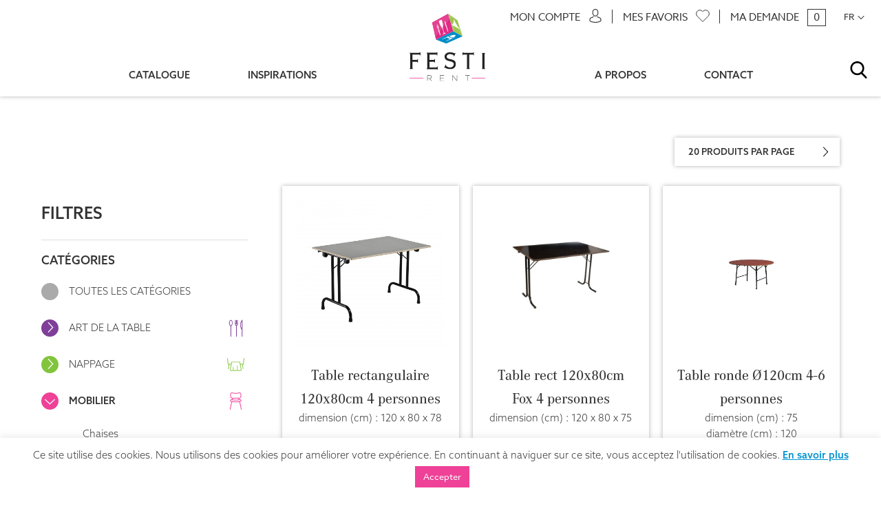

--- FILE ---
content_type: text/html; charset=UTF-8
request_url: https://festi.be/products-categories/tables/
body_size: 49324
content:
<!-- Inclusion du fichier "header.php" -->


<!DOCTYPE html>
<html lang="fr-FR" class="archive tax-products-categories term-tables term-13335">

<head>


    <!-- Global site tag (gtag.js) - Google Analytics -->
    <!--
    <script async src="https://www.googletagmanager.com/gtag/js?id=UA-140894828-1"></script>
    <script>
      window.dataLayer = window.dataLayer || [];
      function gtag(){dataLayer.push(arguments);}
      gtag('js', new Date());

      gtag('config', 'UA-140894828-1');
    </script>
    -->


    


    <meta charset="UTF-8">
    <meta name="viewport" content="width=device-width, initial-scale=1.0, maximum-scale=1.0">

    <link rel="icon" href="https://festi.be/wp-content/themes/festirent-old/assets/img/favicon.ico" />

    <!-- CSS -->
    <link rel="stylesheet" media="screen" type="text/css" href=" https://festi.be/wp-content/themes/festirent-old/style.css " />

    <!-- JS -->

    <script src="https://ajax.googleapis.com/ajax/libs/jquery/3.3.1/jquery.min.js"></script>
    <script src="https://ajax.googleapis.com/ajax/libs/jqueryui/1.10.3/jquery-ui.js"></script>


    <!-- Status home particular  -->
    

    <!-- Status home company  -->
    

    
    <script src="https://festi.be/wp-content/themes/festirent-old/assets/js/paf.js?ver=1764078635"></script>
    <!--[if !IE]>-->
    <script src="https://festi.be/wp-content/themes/festirent-old/assets/js/animations.js?ver=1.2"></script>
    <!--<![endif]-->

    <script src="https://cdnjs.cloudflare.com/ajax/libs/web-animations/2.3.1/web-animations.min.js"></script>
    <script src="https://festi.be/wp-content/themes/festirent-old/assets/js/owl.carousel.min.js"></script>
    <script src="https://festi.be/wp-content/themes/festirent-old/assets/js/jquery.magnific-popup.min.js"></script>
    <script src="https://festi.be/wp-content/themes/festirent-old/assets/js/spin.js"></script>
    <script src="https://festi.be/wp-content/themes/festirent-old/assets/js/jquery.mark.min.js"></script>
    <script src="https://festi.be/wp-content/themes/festirent-old/assets/js/pickmeup.min.js"></script>
    <script src="https://festi.be/wp-content/themes/festirent-old/assets/js/jquery.mCustomScrollbar.concat.min.js"></script>
    <script type="text/javascript">
        var ajaxurl = 'https://festi.be/wp-admin/admin-ajax.php';
    </script>

            
    <!-- TypeKit -->
    <link rel="stylesheet" href="https://use.typekit.net/zrg5xal.css">

    <link rel="pingback" href="https://festi.be/xmlrpc.php" />
    <meta name='robots' content='max-image-preview:large' />
<link rel="alternate" hreflang="fr" href="https://festi.be/products-categories/tables/" />
<link rel="alternate" hreflang="x-default" href="https://festi.be/products-categories/tables/" />

<!-- Google Tag Manager for WordPress by gtm4wp.com -->
<script data-cfasync="false" data-pagespeed-no-defer>
	var gtm4wp_datalayer_name = "dataLayer";
	var dataLayer = dataLayer || [];
</script>
<!-- End Google Tag Manager for WordPress by gtm4wp.com -->
<!-- This site is optimized with the Yoast SEO Premium plugin v12.5.1 - https://yoast.com/wordpress/plugins/seo/ -->
<title>Location de Tables pour événement - Festi Rent à Bruxelles.</title>
<meta name="description" content="Vous avez besoin de louer des/du Tables pour votre fête, mariage ou événement? Festi-Rent dispose d&#039;une large gamme. Devis rapide sous 24h."/>
<meta name="robots" content="max-snippet:-1, max-image-preview:large, max-video-preview:-1"/>
<link rel="canonical" href="http://https%3A%2F%2Ffesti.be%2Fproducts-categories%2Ftables%2F" />
<link rel="next" href="https://festi.be/products-categories/tables/page/2/" />
<meta property="og:locale" content="fr_FR" />
<meta property="og:type" content="object" />
<meta property="og:title" content="Location de Tables pour événement - Festi Rent à Bruxelles." />
<meta property="og:description" content="Vous avez besoin de louer des/du Tables pour votre fête, mariage ou événement? Festi-Rent dispose d&#039;une large gamme. Devis rapide sous 24h." />
<meta property="og:url" content="http://https%253A%252F%252Ffesti.be%252Fproducts-categories%252Ftables%252F" />
<meta property="og:site_name" content="Festi Rent" />
<meta name="twitter:card" content="summary_large_image" />
<meta name="twitter:description" content="Vous avez besoin de louer des/du Tables pour votre fête, mariage ou événement? Festi-Rent dispose d&#039;une large gamme. Devis rapide sous 24h." />
<meta name="twitter:title" content="Location de Tables pour événement - Festi Rent à Bruxelles." />
<script type='application/ld+json' class='yoast-schema-graph yoast-schema-graph--main'>{"@context":"https://schema.org","@graph":[{"@type":"WebSite","@id":"https://festi.be/#website","url":"https://festi.be/","name":"Festi Rent","potentialAction":{"@type":"SearchAction","target":"https://festi.be/?s={search_term_string}","query-input":"required name=search_term_string"}},{"@type":"CollectionPage","@id":"https://festi.be/products-categories/tables/#webpage","url":"https://festi.be/products-categories/tables/","inLanguage":"fr-FR","name":"Location de Tables pour \u00e9v\u00e9nement - Festi Rent \u00e0 Bruxelles.","isPartOf":{"@id":"https://festi.be/#website"},"description":"Vous avez besoin de louer des/du Tables pour votre f\u00eate, mariage ou \u00e9v\u00e9nement? Festi-Rent dispose d'une large gamme. Devis rapide sous 24h."}]}</script>
<!-- / Yoast SEO Premium plugin. -->

<link rel="alternate" type="application/rss+xml" title="Flux pour Festi Rent &raquo; Tables Categories" href="https://festi.be/products-categories/tables/feed/" />
<script type="text/javascript">
window._wpemojiSettings = {"baseUrl":"https:\/\/s.w.org\/images\/core\/emoji\/14.0.0\/72x72\/","ext":".png","svgUrl":"https:\/\/s.w.org\/images\/core\/emoji\/14.0.0\/svg\/","svgExt":".svg","source":{"concatemoji":"https:\/\/festi.be\/wp-includes\/js\/wp-emoji-release.min.js?ver=6.2.2"}};
/*! This file is auto-generated */
!function(e,a,t){var n,r,o,i=a.createElement("canvas"),p=i.getContext&&i.getContext("2d");function s(e,t){p.clearRect(0,0,i.width,i.height),p.fillText(e,0,0);e=i.toDataURL();return p.clearRect(0,0,i.width,i.height),p.fillText(t,0,0),e===i.toDataURL()}function c(e){var t=a.createElement("script");t.src=e,t.defer=t.type="text/javascript",a.getElementsByTagName("head")[0].appendChild(t)}for(o=Array("flag","emoji"),t.supports={everything:!0,everythingExceptFlag:!0},r=0;r<o.length;r++)t.supports[o[r]]=function(e){if(p&&p.fillText)switch(p.textBaseline="top",p.font="600 32px Arial",e){case"flag":return s("\ud83c\udff3\ufe0f\u200d\u26a7\ufe0f","\ud83c\udff3\ufe0f\u200b\u26a7\ufe0f")?!1:!s("\ud83c\uddfa\ud83c\uddf3","\ud83c\uddfa\u200b\ud83c\uddf3")&&!s("\ud83c\udff4\udb40\udc67\udb40\udc62\udb40\udc65\udb40\udc6e\udb40\udc67\udb40\udc7f","\ud83c\udff4\u200b\udb40\udc67\u200b\udb40\udc62\u200b\udb40\udc65\u200b\udb40\udc6e\u200b\udb40\udc67\u200b\udb40\udc7f");case"emoji":return!s("\ud83e\udef1\ud83c\udffb\u200d\ud83e\udef2\ud83c\udfff","\ud83e\udef1\ud83c\udffb\u200b\ud83e\udef2\ud83c\udfff")}return!1}(o[r]),t.supports.everything=t.supports.everything&&t.supports[o[r]],"flag"!==o[r]&&(t.supports.everythingExceptFlag=t.supports.everythingExceptFlag&&t.supports[o[r]]);t.supports.everythingExceptFlag=t.supports.everythingExceptFlag&&!t.supports.flag,t.DOMReady=!1,t.readyCallback=function(){t.DOMReady=!0},t.supports.everything||(n=function(){t.readyCallback()},a.addEventListener?(a.addEventListener("DOMContentLoaded",n,!1),e.addEventListener("load",n,!1)):(e.attachEvent("onload",n),a.attachEvent("onreadystatechange",function(){"complete"===a.readyState&&t.readyCallback()})),(e=t.source||{}).concatemoji?c(e.concatemoji):e.wpemoji&&e.twemoji&&(c(e.twemoji),c(e.wpemoji)))}(window,document,window._wpemojiSettings);
</script>
<style type="text/css">
img.wp-smiley,
img.emoji {
	display: inline !important;
	border: none !important;
	box-shadow: none !important;
	height: 1em !important;
	width: 1em !important;
	margin: 0 0.07em !important;
	vertical-align: -0.1em !important;
	background: none !important;
	padding: 0 !important;
}
</style>
	<link rel='stylesheet' id='formidable-css' href='https://festi.be/wp-content/plugins/formidable/css/formidableforms.css?ver=361355' type='text/css' media='all' />
<link rel='stylesheet' id='wp-block-library-css' href='https://festi.be/wp-includes/css/dist/block-library/style.min.css?ver=6.2.2' type='text/css' media='all' />
<link rel='stylesheet' id='classic-theme-styles-css' href='https://festi.be/wp-includes/css/classic-themes.min.css?ver=6.2.2' type='text/css' media='all' />
<style id='global-styles-inline-css' type='text/css'>
body{--wp--preset--color--black: #000000;--wp--preset--color--cyan-bluish-gray: #abb8c3;--wp--preset--color--white: #ffffff;--wp--preset--color--pale-pink: #f78da7;--wp--preset--color--vivid-red: #cf2e2e;--wp--preset--color--luminous-vivid-orange: #ff6900;--wp--preset--color--luminous-vivid-amber: #fcb900;--wp--preset--color--light-green-cyan: #7bdcb5;--wp--preset--color--vivid-green-cyan: #00d084;--wp--preset--color--pale-cyan-blue: #8ed1fc;--wp--preset--color--vivid-cyan-blue: #0693e3;--wp--preset--color--vivid-purple: #9b51e0;--wp--preset--gradient--vivid-cyan-blue-to-vivid-purple: linear-gradient(135deg,rgba(6,147,227,1) 0%,rgb(155,81,224) 100%);--wp--preset--gradient--light-green-cyan-to-vivid-green-cyan: linear-gradient(135deg,rgb(122,220,180) 0%,rgb(0,208,130) 100%);--wp--preset--gradient--luminous-vivid-amber-to-luminous-vivid-orange: linear-gradient(135deg,rgba(252,185,0,1) 0%,rgba(255,105,0,1) 100%);--wp--preset--gradient--luminous-vivid-orange-to-vivid-red: linear-gradient(135deg,rgba(255,105,0,1) 0%,rgb(207,46,46) 100%);--wp--preset--gradient--very-light-gray-to-cyan-bluish-gray: linear-gradient(135deg,rgb(238,238,238) 0%,rgb(169,184,195) 100%);--wp--preset--gradient--cool-to-warm-spectrum: linear-gradient(135deg,rgb(74,234,220) 0%,rgb(151,120,209) 20%,rgb(207,42,186) 40%,rgb(238,44,130) 60%,rgb(251,105,98) 80%,rgb(254,248,76) 100%);--wp--preset--gradient--blush-light-purple: linear-gradient(135deg,rgb(255,206,236) 0%,rgb(152,150,240) 100%);--wp--preset--gradient--blush-bordeaux: linear-gradient(135deg,rgb(254,205,165) 0%,rgb(254,45,45) 50%,rgb(107,0,62) 100%);--wp--preset--gradient--luminous-dusk: linear-gradient(135deg,rgb(255,203,112) 0%,rgb(199,81,192) 50%,rgb(65,88,208) 100%);--wp--preset--gradient--pale-ocean: linear-gradient(135deg,rgb(255,245,203) 0%,rgb(182,227,212) 50%,rgb(51,167,181) 100%);--wp--preset--gradient--electric-grass: linear-gradient(135deg,rgb(202,248,128) 0%,rgb(113,206,126) 100%);--wp--preset--gradient--midnight: linear-gradient(135deg,rgb(2,3,129) 0%,rgb(40,116,252) 100%);--wp--preset--duotone--dark-grayscale: url('#wp-duotone-dark-grayscale');--wp--preset--duotone--grayscale: url('#wp-duotone-grayscale');--wp--preset--duotone--purple-yellow: url('#wp-duotone-purple-yellow');--wp--preset--duotone--blue-red: url('#wp-duotone-blue-red');--wp--preset--duotone--midnight: url('#wp-duotone-midnight');--wp--preset--duotone--magenta-yellow: url('#wp-duotone-magenta-yellow');--wp--preset--duotone--purple-green: url('#wp-duotone-purple-green');--wp--preset--duotone--blue-orange: url('#wp-duotone-blue-orange');--wp--preset--font-size--small: 13px;--wp--preset--font-size--medium: 20px;--wp--preset--font-size--large: 36px;--wp--preset--font-size--x-large: 42px;--wp--preset--spacing--20: 0.44rem;--wp--preset--spacing--30: 0.67rem;--wp--preset--spacing--40: 1rem;--wp--preset--spacing--50: 1.5rem;--wp--preset--spacing--60: 2.25rem;--wp--preset--spacing--70: 3.38rem;--wp--preset--spacing--80: 5.06rem;--wp--preset--shadow--natural: 6px 6px 9px rgba(0, 0, 0, 0.2);--wp--preset--shadow--deep: 12px 12px 50px rgba(0, 0, 0, 0.4);--wp--preset--shadow--sharp: 6px 6px 0px rgba(0, 0, 0, 0.2);--wp--preset--shadow--outlined: 6px 6px 0px -3px rgba(255, 255, 255, 1), 6px 6px rgba(0, 0, 0, 1);--wp--preset--shadow--crisp: 6px 6px 0px rgba(0, 0, 0, 1);}:where(.is-layout-flex){gap: 0.5em;}body .is-layout-flow > .alignleft{float: left;margin-inline-start: 0;margin-inline-end: 2em;}body .is-layout-flow > .alignright{float: right;margin-inline-start: 2em;margin-inline-end: 0;}body .is-layout-flow > .aligncenter{margin-left: auto !important;margin-right: auto !important;}body .is-layout-constrained > .alignleft{float: left;margin-inline-start: 0;margin-inline-end: 2em;}body .is-layout-constrained > .alignright{float: right;margin-inline-start: 2em;margin-inline-end: 0;}body .is-layout-constrained > .aligncenter{margin-left: auto !important;margin-right: auto !important;}body .is-layout-constrained > :where(:not(.alignleft):not(.alignright):not(.alignfull)){max-width: var(--wp--style--global--content-size);margin-left: auto !important;margin-right: auto !important;}body .is-layout-constrained > .alignwide{max-width: var(--wp--style--global--wide-size);}body .is-layout-flex{display: flex;}body .is-layout-flex{flex-wrap: wrap;align-items: center;}body .is-layout-flex > *{margin: 0;}:where(.wp-block-columns.is-layout-flex){gap: 2em;}.has-black-color{color: var(--wp--preset--color--black) !important;}.has-cyan-bluish-gray-color{color: var(--wp--preset--color--cyan-bluish-gray) !important;}.has-white-color{color: var(--wp--preset--color--white) !important;}.has-pale-pink-color{color: var(--wp--preset--color--pale-pink) !important;}.has-vivid-red-color{color: var(--wp--preset--color--vivid-red) !important;}.has-luminous-vivid-orange-color{color: var(--wp--preset--color--luminous-vivid-orange) !important;}.has-luminous-vivid-amber-color{color: var(--wp--preset--color--luminous-vivid-amber) !important;}.has-light-green-cyan-color{color: var(--wp--preset--color--light-green-cyan) !important;}.has-vivid-green-cyan-color{color: var(--wp--preset--color--vivid-green-cyan) !important;}.has-pale-cyan-blue-color{color: var(--wp--preset--color--pale-cyan-blue) !important;}.has-vivid-cyan-blue-color{color: var(--wp--preset--color--vivid-cyan-blue) !important;}.has-vivid-purple-color{color: var(--wp--preset--color--vivid-purple) !important;}.has-black-background-color{background-color: var(--wp--preset--color--black) !important;}.has-cyan-bluish-gray-background-color{background-color: var(--wp--preset--color--cyan-bluish-gray) !important;}.has-white-background-color{background-color: var(--wp--preset--color--white) !important;}.has-pale-pink-background-color{background-color: var(--wp--preset--color--pale-pink) !important;}.has-vivid-red-background-color{background-color: var(--wp--preset--color--vivid-red) !important;}.has-luminous-vivid-orange-background-color{background-color: var(--wp--preset--color--luminous-vivid-orange) !important;}.has-luminous-vivid-amber-background-color{background-color: var(--wp--preset--color--luminous-vivid-amber) !important;}.has-light-green-cyan-background-color{background-color: var(--wp--preset--color--light-green-cyan) !important;}.has-vivid-green-cyan-background-color{background-color: var(--wp--preset--color--vivid-green-cyan) !important;}.has-pale-cyan-blue-background-color{background-color: var(--wp--preset--color--pale-cyan-blue) !important;}.has-vivid-cyan-blue-background-color{background-color: var(--wp--preset--color--vivid-cyan-blue) !important;}.has-vivid-purple-background-color{background-color: var(--wp--preset--color--vivid-purple) !important;}.has-black-border-color{border-color: var(--wp--preset--color--black) !important;}.has-cyan-bluish-gray-border-color{border-color: var(--wp--preset--color--cyan-bluish-gray) !important;}.has-white-border-color{border-color: var(--wp--preset--color--white) !important;}.has-pale-pink-border-color{border-color: var(--wp--preset--color--pale-pink) !important;}.has-vivid-red-border-color{border-color: var(--wp--preset--color--vivid-red) !important;}.has-luminous-vivid-orange-border-color{border-color: var(--wp--preset--color--luminous-vivid-orange) !important;}.has-luminous-vivid-amber-border-color{border-color: var(--wp--preset--color--luminous-vivid-amber) !important;}.has-light-green-cyan-border-color{border-color: var(--wp--preset--color--light-green-cyan) !important;}.has-vivid-green-cyan-border-color{border-color: var(--wp--preset--color--vivid-green-cyan) !important;}.has-pale-cyan-blue-border-color{border-color: var(--wp--preset--color--pale-cyan-blue) !important;}.has-vivid-cyan-blue-border-color{border-color: var(--wp--preset--color--vivid-cyan-blue) !important;}.has-vivid-purple-border-color{border-color: var(--wp--preset--color--vivid-purple) !important;}.has-vivid-cyan-blue-to-vivid-purple-gradient-background{background: var(--wp--preset--gradient--vivid-cyan-blue-to-vivid-purple) !important;}.has-light-green-cyan-to-vivid-green-cyan-gradient-background{background: var(--wp--preset--gradient--light-green-cyan-to-vivid-green-cyan) !important;}.has-luminous-vivid-amber-to-luminous-vivid-orange-gradient-background{background: var(--wp--preset--gradient--luminous-vivid-amber-to-luminous-vivid-orange) !important;}.has-luminous-vivid-orange-to-vivid-red-gradient-background{background: var(--wp--preset--gradient--luminous-vivid-orange-to-vivid-red) !important;}.has-very-light-gray-to-cyan-bluish-gray-gradient-background{background: var(--wp--preset--gradient--very-light-gray-to-cyan-bluish-gray) !important;}.has-cool-to-warm-spectrum-gradient-background{background: var(--wp--preset--gradient--cool-to-warm-spectrum) !important;}.has-blush-light-purple-gradient-background{background: var(--wp--preset--gradient--blush-light-purple) !important;}.has-blush-bordeaux-gradient-background{background: var(--wp--preset--gradient--blush-bordeaux) !important;}.has-luminous-dusk-gradient-background{background: var(--wp--preset--gradient--luminous-dusk) !important;}.has-pale-ocean-gradient-background{background: var(--wp--preset--gradient--pale-ocean) !important;}.has-electric-grass-gradient-background{background: var(--wp--preset--gradient--electric-grass) !important;}.has-midnight-gradient-background{background: var(--wp--preset--gradient--midnight) !important;}.has-small-font-size{font-size: var(--wp--preset--font-size--small) !important;}.has-medium-font-size{font-size: var(--wp--preset--font-size--medium) !important;}.has-large-font-size{font-size: var(--wp--preset--font-size--large) !important;}.has-x-large-font-size{font-size: var(--wp--preset--font-size--x-large) !important;}
.wp-block-navigation a:where(:not(.wp-element-button)){color: inherit;}
:where(.wp-block-columns.is-layout-flex){gap: 2em;}
.wp-block-pullquote{font-size: 1.5em;line-height: 1.6;}
</style>
<link rel='stylesheet' id='cookie-law-info-css' href='https://festi.be/wp-content/plugins/cookie-law-info/legacy/public/css/cookie-law-info-public.css?ver=3.2.8' type='text/css' media='all' />
<link rel='stylesheet' id='cookie-law-info-gdpr-css' href='https://festi.be/wp-content/plugins/cookie-law-info/legacy/public/css/cookie-law-info-gdpr.css?ver=3.2.8' type='text/css' media='all' />
<link rel='stylesheet' id='style-festi-old-css' href='https://festi.be/wp-content/themes/festirent-old/assets/css/old.css?ver=1737205193' type='text/css' media='all' />
<link rel='stylesheet' id='style-festi-css' href='https://festi.be/wp-content/themes/festirent-old/dist/style.css?ver=1737205193' type='text/css' media='all' />
<link rel='stylesheet' id='hamburgers-festi-css' href='https://festi.be/wp-content/themes/festirent-old/assets/css/hamburgers.css?ver=1737205193' type='text/css' media='all' />
<link rel='stylesheet' id='jquery.mCustomScrollbar-festi-css' href='https://festi.be/wp-content/themes/festirent-old/assets/css/jquery.mCustomScrollbar.css?ver=1737205193' type='text/css' media='all' />
<link rel='stylesheet' id='magnific-popup-festi-css' href='https://festi.be/wp-content/themes/festirent-old/assets/css/magnific-popup.css?ver=1737205193' type='text/css' media='all' />
<link rel='stylesheet' id='owl.carousel.min-festi-css' href='https://festi.be/wp-content/themes/festirent-old/assets/css/owl.carousel.min.css?ver=1737205193' type='text/css' media='all' />
<link rel='stylesheet' id='owl.theme.default-festi-css' href='https://festi.be/wp-content/themes/festirent-old/assets/css/owl.theme.default.css?ver=1737205193' type='text/css' media='all' />
<link rel='stylesheet' id='pickmeup-festi-css' href='https://festi.be/wp-content/themes/festirent-old/assets/css/pickmeup.css?ver=1737205193' type='text/css' media='all' />
<script type="text/javascript">
            window._nslDOMReady = function (callback) {
                if ( document.readyState === "complete" || document.readyState === "interactive" ) {
                    callback();
                } else {
                    document.addEventListener( "DOMContentLoaded", callback );
                }
            };
            </script><script type='text/javascript' src='https://festi.be/wp-includes/js/jquery/jquery.min.js?ver=3.6.4' id='jquery-core-js'></script>
<script type='text/javascript' src='https://festi.be/wp-includes/js/jquery/jquery-migrate.min.js?ver=3.4.0' id='jquery-migrate-js'></script>
<script type='text/javascript' id='cookie-law-info-js-extra'>
/* <![CDATA[ */
var Cli_Data = {"nn_cookie_ids":["viewed_cookie_policy","PHPSESSID","_ga","_gid","_gat_gtag_UA_140894828_1","_gat"],"cookielist":[],"non_necessary_cookies":[],"ccpaEnabled":"","ccpaRegionBased":"","ccpaBarEnabled":"","strictlyEnabled":["necessary","obligatoire"],"ccpaType":"gdpr","js_blocking":"","custom_integration":"","triggerDomRefresh":"","secure_cookies":""};
var cli_cookiebar_settings = {"animate_speed_hide":"500","animate_speed_show":"500","background":"#FFF","border":"#b1a6a6c2","border_on":"","button_1_button_colour":"#ee4197","button_1_button_hover":"#be3479","button_1_link_colour":"#fff","button_1_as_button":"1","button_1_new_win":"","button_2_button_colour":"#333","button_2_button_hover":"#292929","button_2_link_colour":"#0093d0","button_2_as_button":"","button_2_hidebar":"","button_3_button_colour":"#000","button_3_button_hover":"#000000","button_3_link_colour":"#fff","button_3_as_button":"1","button_3_new_win":"","button_4_button_colour":"#000","button_4_button_hover":"#000000","button_4_link_colour":"#62a329","button_4_as_button":"","button_7_button_colour":"#61a229","button_7_button_hover":"#4e8221","button_7_link_colour":"#fff","button_7_as_button":"1","button_7_new_win":"","font_family":"inherit","header_fix":"","notify_animate_hide":"1","notify_animate_show":"","notify_div_id":"#cookie-law-info-bar","notify_position_horizontal":"right","notify_position_vertical":"bottom","scroll_close":"","scroll_close_reload":"","accept_close_reload":"","reject_close_reload":"","showagain_tab":"","showagain_background":"#fff","showagain_border":"#000","showagain_div_id":"#cookie-law-info-again","showagain_x_position":"100px","text":"#000","show_once_yn":"","show_once":"10000","logging_on":"","as_popup":"","popup_overlay":"1","bar_heading_text":"","cookie_bar_as":"banner","popup_showagain_position":"bottom-right","widget_position":"left"};
var log_object = {"ajax_url":"https:\/\/festi.be\/wp-admin\/admin-ajax.php"};
/* ]]> */
</script>
<script type='text/javascript' src='https://festi.be/wp-content/plugins/cookie-law-info/legacy/public/js/cookie-law-info-public.js?ver=3.2.8' id='cookie-law-info-js'></script>
<script type='text/javascript' id='zxcvbn-async-js-extra'>
/* <![CDATA[ */
var _zxcvbnSettings = {"src":"https:\/\/festi.be\/wp-includes\/js\/zxcvbn.min.js"};
/* ]]> */
</script>
<script type='text/javascript' src='https://festi.be/wp-includes/js/zxcvbn-async.min.js?ver=1.0' id='zxcvbn-async-js'></script>
<link rel="https://api.w.org/" href="https://festi.be/wp-json/" /><link rel="EditURI" type="application/rsd+xml" title="RSD" href="https://festi.be/xmlrpc.php?rsd" />
<link rel="wlwmanifest" type="application/wlwmanifest+xml" href="https://festi.be/wp-includes/wlwmanifest.xml" />
<meta name="generator" content="WordPress 6.2.2" />
<meta name="generator" content="WPML ver:4.7.1 stt:38,4;" />
<script>document.documentElement.className += " js";</script>

<!-- Google Tag Manager for WordPress by gtm4wp.com -->
<!-- GTM Container placement set to automatic -->
<script data-cfasync="false" data-pagespeed-no-defer>
	var dataLayer_content = {"pagePostType":"products","pagePostType2":"tax-products","pageCategory":[]};
	dataLayer.push( dataLayer_content );
</script>
<script data-cfasync="false">
(function(w,d,s,l,i){w[l]=w[l]||[];w[l].push({'gtm.start':
new Date().getTime(),event:'gtm.js'});var f=d.getElementsByTagName(s)[0],
j=d.createElement(s),dl=l!='dataLayer'?'&l='+l:'';j.async=true;j.src=
'//www.googletagmanager.com/gtm.js?id='+i+dl;f.parentNode.insertBefore(j,f);
})(window,document,'script','dataLayer','GTM-NTRXW8Q');
</script>
<!-- End Google Tag Manager for WordPress by gtm4wp.com --><style type="text/css">div.nsl-container[data-align="left"] {
    text-align: left;
}

div.nsl-container[data-align="center"] {
    text-align: center;
}

div.nsl-container[data-align="right"] {
    text-align: right;
}


div.nsl-container div.nsl-container-buttons a[data-plugin="nsl"] {
    text-decoration: none;
    box-shadow: none;
    border: 0;
}

div.nsl-container .nsl-container-buttons {
    display: flex;
    padding: 5px 0;
}

div.nsl-container.nsl-container-block .nsl-container-buttons {
    display: inline-grid;
    grid-template-columns: minmax(145px, auto);
}

div.nsl-container-block-fullwidth .nsl-container-buttons {
    flex-flow: column;
    align-items: center;
}

div.nsl-container-block-fullwidth .nsl-container-buttons a,
div.nsl-container-block .nsl-container-buttons a {
    flex: 1 1 auto;
    display: block;
    margin: 5px 0;
    width: 100%;
}

div.nsl-container-inline {
    margin: -5px;
    text-align: left;
}

div.nsl-container-inline .nsl-container-buttons {
    justify-content: center;
    flex-wrap: wrap;
}

div.nsl-container-inline .nsl-container-buttons a {
    margin: 5px;
    display: inline-block;
}

div.nsl-container-grid .nsl-container-buttons {
    flex-flow: row;
    align-items: center;
    flex-wrap: wrap;
}

div.nsl-container-grid .nsl-container-buttons a {
    flex: 1 1 auto;
    display: block;
    margin: 5px;
    max-width: 280px;
    width: 100%;
}

@media only screen and (min-width: 650px) {
    div.nsl-container-grid .nsl-container-buttons a {
        width: auto;
    }
}

div.nsl-container .nsl-button {
    cursor: pointer;
    vertical-align: top;
    border-radius: 4px;
}

div.nsl-container .nsl-button-default {
    color: #fff;
    display: flex;
}

div.nsl-container .nsl-button-icon {
    display: inline-block;
}

div.nsl-container .nsl-button-svg-container {
    flex: 0 0 auto;
    padding: 8px;
    display: flex;
    align-items: center;
}

div.nsl-container svg {
    height: 24px;
    width: 24px;
    vertical-align: top;
}

div.nsl-container .nsl-button-default div.nsl-button-label-container {
    margin: 0 24px 0 12px;
    padding: 10px 0;
    font-family: Helvetica, Arial, sans-serif;
    font-size: 16px;
    line-height: 20px;
    letter-spacing: .25px;
    overflow: hidden;
    text-align: center;
    text-overflow: clip;
    white-space: nowrap;
    flex: 1 1 auto;
    -webkit-font-smoothing: antialiased;
    -moz-osx-font-smoothing: grayscale;
    text-transform: none;
    display: inline-block;
}

div.nsl-container .nsl-button-google[data-skin="dark"] .nsl-button-svg-container {
    margin: 1px;
    padding: 7px;
    border-radius: 3px;
    background: #fff;
}

div.nsl-container .nsl-button-google[data-skin="light"] {
    border-radius: 1px;
    box-shadow: 0 1px 5px 0 rgba(0, 0, 0, .25);
    color: RGBA(0, 0, 0, 0.54);
}

div.nsl-container .nsl-button-apple .nsl-button-svg-container {
    padding: 0 6px;
}

div.nsl-container .nsl-button-apple .nsl-button-svg-container svg {
    height: 40px;
    width: auto;
}

div.nsl-container .nsl-button-apple[data-skin="light"] {
    color: #000;
    box-shadow: 0 0 0 1px #000;
}

div.nsl-container .nsl-button-facebook[data-skin="white"] {
    color: #000;
    box-shadow: inset 0 0 0 1px #000;
}

div.nsl-container .nsl-button-facebook[data-skin="light"] {
    color: #1877F2;
    box-shadow: inset 0 0 0 1px #1877F2;
}

div.nsl-container .nsl-button-spotify[data-skin="white"] {
    color: #191414;
    box-shadow: inset 0 0 0 1px #191414;
}

div.nsl-container .nsl-button-apple div.nsl-button-label-container {
    font-size: 17px;
    font-family: -apple-system, BlinkMacSystemFont, "Segoe UI", Roboto, Helvetica, Arial, sans-serif, "Apple Color Emoji", "Segoe UI Emoji", "Segoe UI Symbol";
}

div.nsl-container .nsl-button-slack div.nsl-button-label-container {
    font-size: 17px;
    font-family: -apple-system, BlinkMacSystemFont, "Segoe UI", Roboto, Helvetica, Arial, sans-serif, "Apple Color Emoji", "Segoe UI Emoji", "Segoe UI Symbol";
}

div.nsl-container .nsl-button-slack[data-skin="light"] {
    color: #000000;
    box-shadow: inset 0 0 0 1px #DDDDDD;
}

div.nsl-container .nsl-button-tiktok[data-skin="light"] {
    color: #161823;
    box-shadow: 0 0 0 1px rgba(22, 24, 35, 0.12);
}


div.nsl-container .nsl-button-kakao {
    color: rgba(0, 0, 0, 0.85);
}

.nsl-clear {
    clear: both;
}

.nsl-container {
    clear: both;
}

.nsl-disabled-provider .nsl-button {
    filter: grayscale(1);
    opacity: 0.8;
}

/*Button align start*/

div.nsl-container-inline[data-align="left"] .nsl-container-buttons {
    justify-content: flex-start;
}

div.nsl-container-inline[data-align="center"] .nsl-container-buttons {
    justify-content: center;
}

div.nsl-container-inline[data-align="right"] .nsl-container-buttons {
    justify-content: flex-end;
}


div.nsl-container-grid[data-align="left"] .nsl-container-buttons {
    justify-content: flex-start;
}

div.nsl-container-grid[data-align="center"] .nsl-container-buttons {
    justify-content: center;
}

div.nsl-container-grid[data-align="right"] .nsl-container-buttons {
    justify-content: flex-end;
}

div.nsl-container-grid[data-align="space-around"] .nsl-container-buttons {
    justify-content: space-around;
}

div.nsl-container-grid[data-align="space-between"] .nsl-container-buttons {
    justify-content: space-between;
}

/* Button align end*/

/* Redirect */

#nsl-redirect-overlay {
    display: flex;
    flex-direction: column;
    justify-content: center;
    align-items: center;
    position: fixed;
    z-index: 1000000;
    left: 0;
    top: 0;
    width: 100%;
    height: 100%;
    backdrop-filter: blur(1px);
    background-color: RGBA(0, 0, 0, .32);;
}

#nsl-redirect-overlay-container {
    display: flex;
    flex-direction: column;
    justify-content: center;
    align-items: center;
    background-color: white;
    padding: 30px;
    border-radius: 10px;
}

#nsl-redirect-overlay-spinner {
    content: '';
    display: block;
    margin: 20px;
    border: 9px solid RGBA(0, 0, 0, .6);
    border-top: 9px solid #fff;
    border-radius: 50%;
    box-shadow: inset 0 0 0 1px RGBA(0, 0, 0, .6), 0 0 0 1px RGBA(0, 0, 0, .6);
    width: 40px;
    height: 40px;
    animation: nsl-loader-spin 2s linear infinite;
}

@keyframes nsl-loader-spin {
    0% {
        transform: rotate(0deg)
    }
    to {
        transform: rotate(360deg)
    }
}

#nsl-redirect-overlay-title {
    font-family: -apple-system, BlinkMacSystemFont, "Segoe UI", Roboto, Oxygen-Sans, Ubuntu, Cantarell, "Helvetica Neue", sans-serif;
    font-size: 18px;
    font-weight: bold;
    color: #3C434A;
}

#nsl-redirect-overlay-text {
    font-family: -apple-system, BlinkMacSystemFont, "Segoe UI", Roboto, Oxygen-Sans, Ubuntu, Cantarell, "Helvetica Neue", sans-serif;
    text-align: center;
    font-size: 14px;
    color: #3C434A;
}

/* Redirect END*/</style><style type="text/css">/* Notice fallback */
#nsl-notices-fallback {
    position: fixed;
    right: 10px;
    top: 10px;
    z-index: 10000;
}

.admin-bar #nsl-notices-fallback {
    top: 42px;
}

#nsl-notices-fallback > div {
    position: relative;
    background: #fff;
    border-left: 4px solid #fff;
    box-shadow: 0 1px 1px 0 rgba(0, 0, 0, .1);
    margin: 5px 15px 2px;
    padding: 1px 20px;
}

#nsl-notices-fallback > div.error {
    display: block;
    border-left-color: #dc3232;
}

#nsl-notices-fallback > div.updated {
    display: block;
    border-left-color: #46b450;
}

#nsl-notices-fallback p {
    margin: .5em 0;
    padding: 2px;
}

#nsl-notices-fallback > div:after {
    position: absolute;
    right: 5px;
    top: 5px;
    content: '\00d7';
    display: block;
    height: 16px;
    width: 16px;
    line-height: 16px;
    text-align: center;
    font-size: 20px;
    cursor: pointer;
}</style>		<style type="text/css" id="wp-custom-css">
			.contentHeader .container_status{
	display:none !important;
}		</style>
		    <style>
        .mfp-container-home.holiday .mfp-content {
            max-width: 600px;
            padding: 0;
            ;
        }

        .mfp-container-home.holiday .mfp-content img {
            display: block;
        }

        .mfp-container-home.holiday .mfp-close {
            color: white;
            font-size: 60px;
        }
    </style>
</head>
<body>
    <header>
        <div class="contentHeader">
            <div id="topMenuLeft"></div>

            <input type="hidden" id="link_home_particular" name="link_home_particular" value="https://festi.be/" />
            <input type="hidden" id="link_home_company" name="link_home_company" value="https://festi.be/home-company/" />

            <div class="hamburger hamburger--slider">
                <div class="hamburger-box">
                    <div class="hamburger-inner"></div>
                </div>
            </div>

            <!-- Primary menu DESKTOP -->
                            <nav id="primary-menu-desktop">
                    <div class="menu-primary-menu-container"><ul id="menu-primary-menu" class="menu"><li id="menu-item-58" class="menu-item menu-item-type-post_type menu-item-object-page menu-item-58"><a href="https://festi.be/catalogue/">Catalogue</a></li>
<li id="menu-item-59" class="to_left menu-item menu-item-type-post_type menu-item-object-page menu-item-59"><a href="https://festi.be/inspirations-page/">Inspirations</a></li>
<li id="menu-item-57" class="to_right menu-item menu-item-type-post_type menu-item-object-page menu-item-57"><a href="https://festi.be/a-propos/">A propos</a></li>
<li id="menu-item-2003417" class="menu-item menu-item-type-post_type menu-item-object-page menu-item-2003417"><a href="https://festi.be/contact/">Contact</a></li>
</ul></div>                </nav>
            
            <div id="container-main-menu">
                <div class="backgroundMenu"></div>
                <div id="main-menu">
                    <div>
                        <div>

                            <div class="responsiveMenu">
                                <div class="Iam"></div>



                                <div><a class="user" href="https://festi.be/login/"><svg xmlns="http://www.w3.org/2000/svg" viewBox="0 0 18.713 22">   <g id="avatar" transform="translate(-36.073)">     <g id="Groupe_484" data-name="Groupe 484" transform="translate(36.073)">       <path id="Tracé_146" data-name="Tracé 146" class="cls-1" d="M141.757,11.854h.146a4.2,4.2,0,0,0,3.212-1.39c1.754-1.977,1.462-5.367,1.431-5.69a4.648,4.648,0,0,0-2.21-4.132A5.065,5.065,0,0,0,141.884,0h-.077a5.073,5.073,0,0,0-2.451.624,4.651,4.651,0,0,0-2.237,4.15c-.032.323-.323,3.713,1.431,5.69A4.187,4.187,0,0,0,141.757,11.854Zm-3.421-6.966c0-.014,0-.027,0-.036.15-3.267,2.469-3.617,3.462-3.617h.055c1.23.027,3.321.528,3.462,3.617a.088.088,0,0,0,0,.036c0,.032.323,3.13-1.125,4.761a2.986,2.986,0,0,1-2.346.975h-.046a2.976,2.976,0,0,1-2.342-.975C138.021,8.027,138.331,4.916,138.335,4.888Z" transform="translate(-132.48)"/>       <path id="Tracé_147" data-name="Tracé 147" class="cls-1" d="M54.785,264.91V264.9c0-.036,0-.073,0-.114-.027-.9-.087-3.011-2.064-3.686l-.046-.014a13.145,13.145,0,0,1-3.781-1.722.615.615,0,0,0-.706,1.007,14.19,14.19,0,0,0,4.159,1.9c1.062.378,1.18,1.513,1.212,2.551a.915.915,0,0,0,0,.114,8.271,8.271,0,0,1-.1,1.408,16.766,16.766,0,0,1-8.032,1.868,16.862,16.862,0,0,1-8.036-1.872,7.828,7.828,0,0,1-.1-1.408c0-.036,0-.073,0-.114.032-1.039.15-2.173,1.212-2.551a14.319,14.319,0,0,0,4.159-1.9.615.615,0,1,0-.706-1.007,13,13,0,0,1-3.781,1.722l-.046.014c-1.977.679-2.036,2.788-2.064,3.686a.916.916,0,0,1,0,.114v.014a6.986,6.986,0,0,0,.232,2.064.585.585,0,0,0,.237.287,17.231,17.231,0,0,0,8.893,2.178,17.284,17.284,0,0,0,8.893-2.178.61.61,0,0,0,.237-.287A7.33,7.33,0,0,0,54.785,264.91Z" transform="translate(-36.073 -247.433)"/>     </g>   </g> </svg> <span>Mon compte</span></a></div>
                                <div><a class="wishlist " href="https://festi.be/favoris/"><svg xmlns="http://www.w3.org/2000/svg" viewBox="0 0 20.797 18.441">   <g id="Groupe_539" data-name="Groupe 539" transform="translate(0.65 0.65)">     <path id="Tracé_161" data-name="Tracé 161" class="cls-1" d="M17.922,1.591a5.4,5.4,0,0,0-7.634,0l-.533.533-.541-.541a5.394,5.394,0,0,0-7.634-.008,5.394,5.394,0,0,0,.008,7.634l7.762,7.762a.554.554,0,0,0,.785,0l7.779-7.75a5.409,5.409,0,0,0,.008-7.638Z" transform="translate(0)"/>   </g> </svg> <span>Mes favoris</span></a></div>
                                <div><a class="cart" href="https://festi.be/ma-commande/"><span class="nb">0</span> <span class="text">Ma demande</span></a></div>

                                <div class="languages">
                                    <div class="lang-block"><ul class="lang-switch"><li class="active"><a>fr</a></li></ul></div>
                                </div>
                            </div>


                            <!-- Primary menu -->
                                                            <nav id="primary-menu">
                                    <div class="menu-primary-menu-container"><ul id="menu-primary-menu-1" class="menu"><li class="menu-item menu-item-type-post_type menu-item-object-page menu-item-58"><a href="https://festi.be/catalogue/">Catalogue</a></li>
<li class="to_left menu-item menu-item-type-post_type menu-item-object-page menu-item-59"><a href="https://festi.be/inspirations-page/">Inspirations</a></li>
<li class="to_right menu-item menu-item-type-post_type menu-item-object-page menu-item-57"><a href="https://festi.be/a-propos/">A propos</a></li>
<li class="menu-item menu-item-type-post_type menu-item-object-page menu-item-2003417"><a href="https://festi.be/contact/">Contact</a></li>
</ul></div>                                </nav>
                            
                            <div class="socialMedia">
                                                                    <a target="_blank" href="https://fr-fr.facebook.com/festirent/" class="facebook"><svg xmlns="http://www.w3.org/2000/svg" viewBox="0 0 10.762 23.056">   <path id="Tracé_224" data-name="Tracé 224" class="cls-1" d="M229.963,152.912V141.369h3.809l.6-3.825h-4.411v-1.918c0-1,.327-1.951,1.76-1.951h2.864v-3.818h-4.065c-3.418,0-4.351,2.251-4.351,5.371v2.315h-2.345v3.827h2.345v11.544Z" transform="translate(-223.825 -129.856)"/> </svg></a>
                                                                                                    <a target="_blank" href="https://www.pinterest.fr/festirent/?fbclid=IwAR0Rop9bQ3TVYhR4llLWpX_PxY4c3aEHpl5n8wBvsxuLTDfePYbqGhtZbj8" class="pinterest"><svg xmlns="http://www.w3.org/2000/svg" viewBox="0 0 18.46 23.079">   <path id="Tracé_225" data-name="Tracé 225" class="cls-1" d="M183.255,137.477c0-4.147-3.442-8.011-8.671-8.011-6.509,0-9.789,4.764-9.789,8.736,0,2.405.891,4.545,2.805,5.342a.471.471,0,0,0,.685-.349c.062-.245.213-.865.278-1.122a.688.688,0,0,0-.2-.78,4.088,4.088,0,0,1-.9-2.744,6.554,6.554,0,0,1,6.744-6.7c3.678,0,5.7,2.295,5.7,5.358,0,4.033-1.747,7.435-4.344,7.435a2.151,2.151,0,0,1-2.162-2.693c.411-1.771,1.209-3.684,1.209-4.962a1.859,1.859,0,0,0-1.847-2.1c-1.465,0-2.642,1.547-2.642,3.62a5.458,5.458,0,0,0,.438,2.213s-1.5,6.485-1.762,7.62a12.474,12.474,0,0,0-.242,3.131c.1.862.935,1.564,1.658.618a11.723,11.723,0,0,0,1.34-2.931c.169-.622.964-3.844.964-3.844a3.906,3.906,0,0,0,3.347,1.744C180.268,147.061,183.255,142.962,183.255,137.477Z" transform="translate(-164.795 -129.466)"/> </svg></a>
                                                                                                    <a target="_blank" href="https://www.instagram.com/festirent/" class="instagram"><?xml version="1.0" encoding="iso-8859-1"?> <!-- Generator: Adobe Illustrator 16.0.0, SVG Export Plug-In . SVG Version: 6.00 Build 0)  --> <!DOCTYPE svg PUBLIC "-//W3C//DTD SVG 1.1//EN" "http://www.w3.org/Graphics/SVG/1.1/DTD/svg11.dtd"> <svg version="1.1" id="Layer_1" xmlns="http://www.w3.org/2000/svg" xmlns:xlink="http://www.w3.org/1999/xlink" x="0px" y="0px" 	 width="169.063px" height="169.063px" viewBox="0 0 169.063 169.063" style="enable-background:new 0 0 169.063 169.063;" 	 xml:space="preserve"> <g> 	<path d="M122.406,0H46.654C20.929,0,0,20.93,0,46.655v75.752c0,25.726,20.929,46.655,46.654,46.655h75.752 		c25.727,0,46.656-20.93,46.656-46.655V46.655C169.063,20.93,148.133,0,122.406,0z M154.063,122.407 		c0,17.455-14.201,31.655-31.656,31.655H46.654C29.2,154.063,15,139.862,15,122.407V46.655C15,29.201,29.2,15,46.654,15h75.752 		c17.455,0,31.656,14.201,31.656,31.655V122.407z"/> 	<path d="M84.531,40.97c-24.021,0-43.563,19.542-43.563,43.563c0,24.02,19.542,43.561,43.563,43.561s43.563-19.541,43.563-43.561 		C128.094,60.512,108.552,40.97,84.531,40.97z M84.531,113.093c-15.749,0-28.563-12.812-28.563-28.561 		c0-15.75,12.813-28.563,28.563-28.563s28.563,12.813,28.563,28.563C113.094,100.281,100.28,113.093,84.531,113.093z"/> 	<path d="M129.921,28.251c-2.89,0-5.729,1.17-7.77,3.22c-2.051,2.04-3.23,4.88-3.23,7.78c0,2.891,1.18,5.73,3.23,7.78 		c2.04,2.04,4.88,3.22,7.77,3.22c2.9,0,5.73-1.18,7.78-3.22c2.05-2.05,3.22-4.89,3.22-7.78c0-2.9-1.17-5.74-3.22-7.78 		C135.661,29.421,132.821,28.251,129.921,28.251z"/> </g> </svg></a>
                                                                                                    <a target="_blank" href="https://www.linkedin.com/company/festi-rent/?originalSubdomain=fr" class="linkedin"><?xml version="1.0" encoding="iso-8859-1"?> <!-- Generator: Adobe Illustrator 16.0.0, SVG Export Plug-In . SVG Version: 6.00 Build 0)  --> <!DOCTYPE svg PUBLIC "-//W3C//DTD SVG 1.1//EN" "http://www.w3.org/Graphics/SVG/1.1/DTD/svg11.dtd"> <svg version="1.1" id="Capa_1" xmlns="http://www.w3.org/2000/svg" xmlns:xlink="http://www.w3.org/1999/xlink" x="0px" y="0px" 	 width="438.536px" height="438.535px" viewBox="0 0 438.536 438.535" style="enable-background:new 0 0 438.536 438.535;" 	 xml:space="preserve"> <g> 	<g> 		<rect x="5.424" y="145.895" width="94.216" height="282.932"/> 		<path d="M408.842,171.739c-19.791-21.604-45.967-32.408-78.512-32.408c-11.991,0-22.891,1.475-32.695,4.427 			c-9.801,2.95-18.079,7.089-24.838,12.419c-6.755,5.33-12.135,10.278-16.129,14.844c-3.798,4.337-7.512,9.389-11.136,15.104 			v-40.232h-93.935l0.288,13.706c0.193,9.139,0.288,37.307,0.288,84.508c0,47.205-0.19,108.777-0.572,184.722h93.931V270.942 			c0-9.705,1.041-17.412,3.139-23.127c4-9.712,10.037-17.843,18.131-24.407c8.093-6.572,18.13-9.855,30.125-9.855 			c16.364,0,28.407,5.662,36.117,16.987c7.707,11.324,11.561,26.98,11.561,46.966V428.82h93.931V266.664 			C438.529,224.976,428.639,193.336,408.842,171.739z"/> 		<path d="M53.103,9.708c-15.796,0-28.595,4.619-38.4,13.848C4.899,32.787,0,44.441,0,58.529c0,13.891,4.758,25.505,14.275,34.829 			c9.514,9.325,22.078,13.99,37.685,13.99h0.571c15.99,0,28.887-4.661,38.688-13.99c9.801-9.324,14.606-20.934,14.417-34.829 			c-0.19-14.087-5.047-25.742-14.561-34.973C81.562,14.323,68.9,9.708,53.103,9.708z"/> 	</g> </g> </svg></a>
                                                            </div>

                            <!-- Secondary menu -->
                                                            <nav id="secondary-menu">
                                    <div class="menu-secondary-menu-container"><ul id="menu-secondary-menu" class="menu"><li id="menu-item-51263" class="menu-item menu-item-type-post_type menu-item-object-page menu-item-51263"><a href="https://festi.be/a-propos/">A propos</a></li>
<li id="menu-item-51266" class="menu-item menu-item-type-post_type menu-item-object-page menu-item-51266"><a href="https://festi.be/livraison-et-reprise/">Livraison et reprise</a></li>
<li id="menu-item-62517" class="menu-item menu-item-type-post_type menu-item-object-page menu-item-62517"><a href="https://festi.be/mode-emploi/">Mode d’emploi</a></li>
<li id="menu-item-2003440" class="menu-item menu-item-type-custom menu-item-object-custom menu-item-2003440"><a href="http://help.festi.be">FAQ</a></li>
<li id="menu-item-2016988" class="menu-item menu-item-type-post_type menu-item-object-page menu-item-2016988"><a href="https://festi.be/contact/">Contact</a></li>
<li id="menu-item-2013670" class="menu-item menu-item-type-post_type menu-item-object-page menu-item-privacy-policy menu-item-2013670"><a rel="privacy-policy" href="https://festi.be/politique-de-confidentialite/">Politique de confidentialité</a></li>
</ul></div>                                </nav>
                            
                            <!--<div id="searchMenuResponsive" >
                               <form id="generalFormSearch" enctype="UTF-8" method="get" action="https://festi.be" >
                                   <input name="s" type="search" class="autocomp" placeholder="Rechercher" />
                                   <input type="hidden" name="lang" value="fr"/>
                                   <button></button>
                               </form>
                           </div>-->
                        </div>
                    </div>
                </div>
            </div>

            <div id="searchMenu">
                <?xml version="1.0" encoding="iso-8859-1"?> <!-- Generator: Adobe Illustrator 19.0.0, SVG Export Plug-In . SVG Version: 6.00 Build 0)  --> <svg version="1.1" id="Capa_1" xmlns="http://www.w3.org/2000/svg" xmlns:xlink="http://www.w3.org/1999/xlink" x="0px" y="0px" 	 viewBox="0 0 56.966 56.966" style="enable-background:new 0 0 56.966 56.966;" xml:space="preserve"> <path d="M55.146,51.887L41.588,37.786c3.486-4.144,5.396-9.358,5.396-14.786c0-12.682-10.318-23-23-23s-23,10.318-23,23 	s10.318,23,23,23c4.761,0,9.298-1.436,13.177-4.162l13.661,14.208c0.571,0.593,1.339,0.92,2.162,0.92 	c0.779,0,1.518-0.297,2.079-0.837C56.255,54.982,56.293,53.08,55.146,51.887z M23.984,6c9.374,0,17,7.626,17,17s-7.626,17-17,17 	s-17-7.626-17-17S14.61,6,23.984,6z"/> </svg>                <div class="dropdown">
                    <form id="generalFormSearch" enctype="UTF-8" method="get" action="https://festi.be">
                        <input name="s" type="search" class="autocomp" placeholder="Rechercher" />
                        <input type="hidden" name="lang" value="fr" />
                        <button><?xml version="1.0" encoding="iso-8859-1"?> <!-- Generator: Adobe Illustrator 19.0.0, SVG Export Plug-In . SVG Version: 6.00 Build 0)  --> <svg version="1.1" id="Capa_1" xmlns="http://www.w3.org/2000/svg" xmlns:xlink="http://www.w3.org/1999/xlink" x="0px" y="0px" 	 viewBox="0 0 56.966 56.966" style="enable-background:new 0 0 56.966 56.966;" xml:space="preserve"> <path d="M55.146,51.887L41.588,37.786c3.486-4.144,5.396-9.358,5.396-14.786c0-12.682-10.318-23-23-23s-23,10.318-23,23 	s10.318,23,23,23c4.761,0,9.298-1.436,13.177-4.162l13.661,14.208c0.571,0.593,1.339,0.92,2.162,0.92 	c0.779,0,1.518-0.297,2.079-0.837C56.255,54.982,56.293,53.08,55.146,51.887z M23.984,6c9.374,0,17,7.626,17,17s-7.626,17-17,17 	s-17-7.626-17-17S14.61,6,23.984,6z"/> </svg></button>
                    </form>
                </div>
            </div>

                            <div id="container-cart-menu" class="container-to-right">
                    <div class="backgroundMenuCart background-to-right"></div>
                    <div id="cart-menu" class="menu-to-right">
                        <div>
                            <div>
                                <div class="headerCart header">
                                    Ma demande                                    <span class="nb">0</span>
                                    <span id="closeCart" class="close">×</span>
                                </div>


                                <div class="title_menu">Articles</div>

                                                                    <div id="mini-cart">Votre panier est vide</div>
                                
                                <div class="final">
                                    <div class="total important_total"><span class="text">TOTAL articles (HTVA)</span><span class="tot">0,00</span> €</div>
                                    <div class="indication">Offre de prix sans obligation de commande</div>
                                    <a href="https://festi.be/catalogue/" class="btn btn-inverse-primary">Continuer ma demande</a>
                                    <a href="https://festi.be/ma-commande/" class="btn btn-tertiary">Finaliser ma demande</a>
                                </div>
                            </div>
                        </div>
                    </div>
                </div>
            
            <div id="container-account-menu" class="container-to-right">
                <div class="backgroundMenuAccount background-to-right"></div>
                <div id="account-menu" class="menu-to-right">
                    <div>
                        <div>
                            <div class="headerAccount header">

                                Mon compte                                <span class="icon"><svg xmlns="http://www.w3.org/2000/svg" viewBox="0 0 18.713 22">   <g id="avatar" transform="translate(-36.073)">     <g id="Groupe_484" data-name="Groupe 484" transform="translate(36.073)">       <path id="Tracé_146" data-name="Tracé 146" class="cls-1" d="M141.757,11.854h.146a4.2,4.2,0,0,0,3.212-1.39c1.754-1.977,1.462-5.367,1.431-5.69a4.648,4.648,0,0,0-2.21-4.132A5.065,5.065,0,0,0,141.884,0h-.077a5.073,5.073,0,0,0-2.451.624,4.651,4.651,0,0,0-2.237,4.15c-.032.323-.323,3.713,1.431,5.69A4.187,4.187,0,0,0,141.757,11.854Zm-3.421-6.966c0-.014,0-.027,0-.036.15-3.267,2.469-3.617,3.462-3.617h.055c1.23.027,3.321.528,3.462,3.617a.088.088,0,0,0,0,.036c0,.032.323,3.13-1.125,4.761a2.986,2.986,0,0,1-2.346.975h-.046a2.976,2.976,0,0,1-2.342-.975C138.021,8.027,138.331,4.916,138.335,4.888Z" transform="translate(-132.48)"/>       <path id="Tracé_147" data-name="Tracé 147" class="cls-1" d="M54.785,264.91V264.9c0-.036,0-.073,0-.114-.027-.9-.087-3.011-2.064-3.686l-.046-.014a13.145,13.145,0,0,1-3.781-1.722.615.615,0,0,0-.706,1.007,14.19,14.19,0,0,0,4.159,1.9c1.062.378,1.18,1.513,1.212,2.551a.915.915,0,0,0,0,.114,8.271,8.271,0,0,1-.1,1.408,16.766,16.766,0,0,1-8.032,1.868,16.862,16.862,0,0,1-8.036-1.872,7.828,7.828,0,0,1-.1-1.408c0-.036,0-.073,0-.114.032-1.039.15-2.173,1.212-2.551a14.319,14.319,0,0,0,4.159-1.9.615.615,0,1,0-.706-1.007,13,13,0,0,1-3.781,1.722l-.046.014c-1.977.679-2.036,2.788-2.064,3.686a.916.916,0,0,1,0,.114v.014a6.986,6.986,0,0,0,.232,2.064.585.585,0,0,0,.237.287,17.231,17.231,0,0,0,8.893,2.178,17.284,17.284,0,0,0,8.893-2.178.61.61,0,0,0,.237-.287A7.33,7.33,0,0,0,54.785,264.91Z" transform="translate(-36.073 -247.433)"/>     </g>   </g> </svg></span>
                                <span id="closeAccount" class="close">×</span>
                            </div>


                            
                                <div class="title_menu">Déjà inscrit ?</div>

                                <form id="login_form_right">

                                    <div class="container-element-form">
                                        <input type="text" name="username_login_right" id="username_login_right" placeholder="Adresse email" />
                                    </div>
                                    <div class="container-element-form">
                                        <input type="password" name="password_login_right" id="password_login_right" placeholder="Mot de passe" />
                                    </div>
                                    <div class="container-element-form container-element-form-align-right">
                                        <a href="https://festi.be/mot-de-passe-oublie" class="forgot_password">Mot de passe oublié ?</a>
                                    </div>

                                    <div id="msg_login_form_right"></div>
                                    <div id="load_login_form_right"></div>


                                    <div class="btn btn-inverse-primary" id="send_login_form_right">Me connecter</div>
                                    <div>

                                        <div class="nsl-container nsl-container-block" data-align="left"><div class="nsl-container-buttons"><a href="https://festi.be/wp-login.php?loginSocial=google&#038;redirect=https%3A%2F%2Ffesti.be%2Fproducts-categories%2Ftables%2F" rel="nofollow" aria-label="Login with &lt;b&gt;Google&lt;/b&gt;" data-plugin="nsl" data-action="connect" data-provider="google" data-popupwidth="600" data-popupheight="600"><div class="nsl-button nsl-button-default nsl-button-google" data-skin="dark" style="background-color:#4285f4;"><div class="nsl-button-svg-container"><svg xmlns="http://www.w3.org/2000/svg" width="24" height="24" viewBox="0 0 24 24"><path fill="#4285F4" d="M20.64 12.2045c0-.6381-.0573-1.2518-.1636-1.8409H12v3.4814h4.8436c-.2086 1.125-.8427 2.0782-1.7959 2.7164v2.2581h2.9087c1.7018-1.5668 2.6836-3.874 2.6836-6.615z"></path><path fill="#34A853" d="M12 21c2.43 0 4.4673-.806 5.9564-2.1805l-2.9087-2.2581c-.8059.54-1.8368.859-3.0477.859-2.344 0-4.3282-1.5831-5.036-3.7104H3.9574v2.3318C5.4382 18.9832 8.4818 21 12 21z"></path><path fill="#FBBC05" d="M6.964 13.71c-.18-.54-.2822-1.1168-.2822-1.71s.1023-1.17.2823-1.71V7.9582H3.9573A8.9965 8.9965 0 0 0 3 12c0 1.4523.3477 2.8268.9573 4.0418L6.964 13.71z"></path><path fill="#EA4335" d="M12 6.5795c1.3214 0 2.5077.4541 3.4405 1.346l2.5813-2.5814C16.4632 3.8918 14.426 3 12 3 8.4818 3 5.4382 5.0168 3.9573 7.9582L6.964 10.29C7.6718 8.1627 9.6559 6.5795 12 6.5795z"></path></svg></div><div class="nsl-button-label-container">Login with <b>Google</b></div></div></a></div></div>                                    </div>


                                </form>

                                <div class="title_menu">S'inscrire en ligne</div>
                                <p>Que vous soyez déjà client chez Festi Rent ou qu'il s'agisse de votre première visite, créez un compte sur notre site Internet en quelques instants.</p>
                                <div class="">
                                    <a href="https://festi.be/senregistrer" class="btn btn-alternary">Créer mon compte en ligne</a>
                                </div>
                            
                            <div class="help">
                                                                    <div class="help_block">
                                        <div>Une question, besoin d’aide ?</div>
                                                                                    <div><a href="tel:+32 2 640 41 40">+32 2 640 41 40</a></div>
                                                                                                                            <div class="mail"><a href="mailto:rent@festi.be">rent@festi.be</a></div>
                                                                            </div>
                                                                                                    <div class="help_schedule">
                                        Lundi › Vendredi : 9h00 à 17h00                                    </div>
                                                            </div>
                        </div>
                    </div>
                </div>
            </div>



            <a class="logo" href="https://festi.be">
                <img src="https://festi.be/wp-content/themes/festirent-old/assets/img/logo.svg" alt="Logo Festirent" />

            </a>

            <div id="topMenuRight">
                <a class="user" id="openAccount"><span>Mon compte</span> <svg xmlns="http://www.w3.org/2000/svg" viewBox="0 0 18.713 22">   <g id="avatar" transform="translate(-36.073)">     <g id="Groupe_484" data-name="Groupe 484" transform="translate(36.073)">       <path id="Tracé_146" data-name="Tracé 146" class="cls-1" d="M141.757,11.854h.146a4.2,4.2,0,0,0,3.212-1.39c1.754-1.977,1.462-5.367,1.431-5.69a4.648,4.648,0,0,0-2.21-4.132A5.065,5.065,0,0,0,141.884,0h-.077a5.073,5.073,0,0,0-2.451.624,4.651,4.651,0,0,0-2.237,4.15c-.032.323-.323,3.713,1.431,5.69A4.187,4.187,0,0,0,141.757,11.854Zm-3.421-6.966c0-.014,0-.027,0-.036.15-3.267,2.469-3.617,3.462-3.617h.055c1.23.027,3.321.528,3.462,3.617a.088.088,0,0,0,0,.036c0,.032.323,3.13-1.125,4.761a2.986,2.986,0,0,1-2.346.975h-.046a2.976,2.976,0,0,1-2.342-.975C138.021,8.027,138.331,4.916,138.335,4.888Z" transform="translate(-132.48)"/>       <path id="Tracé_147" data-name="Tracé 147" class="cls-1" d="M54.785,264.91V264.9c0-.036,0-.073,0-.114-.027-.9-.087-3.011-2.064-3.686l-.046-.014a13.145,13.145,0,0,1-3.781-1.722.615.615,0,0,0-.706,1.007,14.19,14.19,0,0,0,4.159,1.9c1.062.378,1.18,1.513,1.212,2.551a.915.915,0,0,0,0,.114,8.271,8.271,0,0,1-.1,1.408,16.766,16.766,0,0,1-8.032,1.868,16.862,16.862,0,0,1-8.036-1.872,7.828,7.828,0,0,1-.1-1.408c0-.036,0-.073,0-.114.032-1.039.15-2.173,1.212-2.551a14.319,14.319,0,0,0,4.159-1.9.615.615,0,1,0-.706-1.007,13,13,0,0,1-3.781,1.722l-.046.014c-1.977.679-2.036,2.788-2.064,3.686a.916.916,0,0,1,0,.114v.014a6.986,6.986,0,0,0,.232,2.064.585.585,0,0,0,.237.287,17.231,17.231,0,0,0,8.893,2.178,17.284,17.284,0,0,0,8.893-2.178.61.61,0,0,0,.237-.287A7.33,7.33,0,0,0,54.785,264.91Z" transform="translate(-36.073 -247.433)"/>     </g>   </g> </svg></a>
                <a class="wishlist " href="https://festi.be/favoris/"><span>Mes favoris</span> <svg xmlns="http://www.w3.org/2000/svg" viewBox="0 0 20.797 18.441">   <g id="Groupe_539" data-name="Groupe 539" transform="translate(0.65 0.65)">     <path id="Tracé_161" data-name="Tracé 161" class="cls-1" d="M17.922,1.591a5.4,5.4,0,0,0-7.634,0l-.533.533-.541-.541a5.394,5.394,0,0,0-7.634-.008,5.394,5.394,0,0,0,.008,7.634l7.762,7.762a.554.554,0,0,0,.785,0l7.779-7.75a5.409,5.409,0,0,0,.008-7.638Z" transform="translate(0)"/>   </g> </svg></a>
                <a class="cart " id="openCart"><span class="text">Ma demande</span><span class="iconCart"><?xml version="1.0" encoding="iso-8859-1"?> <!-- Generator: Adobe Illustrator 19.0.0, SVG Export Plug-In . SVG Version: 6.00 Build 0)  --> <svg version="1.1" id="Capa_1" xmlns="http://www.w3.org/2000/svg" xmlns:xlink="http://www.w3.org/1999/xlink" x="0px" y="0px" 	 viewBox="0 0 512 512" style="enable-background:new 0 0 512 512;" xml:space="preserve"> <g> 	<g> 		<path d="M509.867,89.6c-2.133-2.133-4.267-4.267-8.533-4.267H96L85.333,29.867c0-4.267-6.4-8.533-10.667-8.533h-64 			C4.267,21.333,0,25.6,0,32c0,6.4,4.267,10.667,10.667,10.667h55.467l51.2,260.267c6.4,34.133,38.4,59.733,72.533,59.733H435.2 			c6.4,0,10.667-4.267,10.667-10.667c0-6.4-4.267-10.667-10.667-10.667H192c-17.067,0-34.133-8.533-42.667-23.467L460.8,275.2 			c4.267,0,8.533-4.267,8.533-8.533L512,96C512,96,512,91.733,509.867,89.6z M450.133,256l-311.467,40.533l-38.4-192H486.4 			L450.133,256z"/> 	</g> </g> <g> 	<g> 		<path d="M181.333,384C151.467,384,128,407.467,128,437.333c0,29.867,23.467,53.333,53.333,53.333 			c29.867,0,53.333-23.467,53.333-53.333C234.667,407.467,211.2,384,181.333,384z M181.333,469.333c-17.067,0-32-14.934-32-32 			s14.933-32,32-32c17.067,0,32,14.934,32,32S198.4,469.333,181.333,469.333z"/> 	</g> </g> <g> 	<g> 		<path d="M394.667,384c-29.867,0-53.333,23.467-53.333,53.333c0,29.867,23.467,53.333,53.333,53.333 			c29.867,0,53.333-23.467,53.333-53.333C448,407.467,424.533,384,394.667,384z M394.667,469.333c-17.067,0-32-14.934-32-32 			s14.933-32,32-32c17.067,0,32,14.934,32,32S411.733,469.333,394.667,469.333z"/> 	</g> </g> </svg></span> <span class="nb">0</span></a>

                <div class="languages">
                    <div class="lang-block"><ul class="lang-switch"><li class="active"><a>fr</a></li></ul></div>
                </div>
            </div>
        </div>
    </header>

    <div id="content">

        <div id="added_product" class="bottom_header">
            <div class="content_added_product"><?xml version='1.0' encoding='iso-8859-1'?> <svg version="1.1" xmlns="http://www.w3.org/2000/svg" viewBox="0 0 26 26" xmlns:xlink="http://www.w3.org/1999/xlink" enable-background="new 0 0 26 26">   <path d="m.3,14c-0.2-0.2-0.3-0.5-0.3-0.7s0.1-0.5 0.3-0.7l1.4-1.4c0.4-0.4 1-0.4 1.4,0l.1,.1 5.5,5.9c0.2,0.2 0.5,0.2 0.7,0l13.4-13.9h0.1v-8.88178e-16c0.4-0.4 1-0.4 1.4,0l1.4,1.4c0.4,0.4 0.4,1 0,1.4l0,0-16,16.6c-0.2,0.2-0.4,0.3-0.7,0.3-0.3,0-0.5-0.1-0.7-0.3l-7.8-8.4-.2-.3z"/> </svg><div></div>
            </div>
        </div>
        <div id="added_wishlist" class="bottom_header">
            <div class="content_added_wishlist"><?xml version='1.0' encoding='iso-8859-1'?> <svg version="1.1" xmlns="http://www.w3.org/2000/svg" viewBox="0 0 26 26" xmlns:xlink="http://www.w3.org/1999/xlink" enable-background="new 0 0 26 26">   <path d="m.3,14c-0.2-0.2-0.3-0.5-0.3-0.7s0.1-0.5 0.3-0.7l1.4-1.4c0.4-0.4 1-0.4 1.4,0l.1,.1 5.5,5.9c0.2,0.2 0.5,0.2 0.7,0l13.4-13.9h0.1v-8.88178e-16c0.4-0.4 1-0.4 1.4,0l1.4,1.4c0.4,0.4 0.4,1 0,1.4l0,0-16,16.6c-0.2,0.2-0.4,0.3-0.7,0.3-0.3,0-0.5-0.1-0.7-0.3l-7.8-8.4-.2-.3z"/> </svg><div></div>
            </div>
        </div>
        <div id="instant_login_logout" class="bottom_header">
            <div class="content_instant_login_logout"><?xml version='1.0' encoding='iso-8859-1'?> <svg version="1.1" xmlns="http://www.w3.org/2000/svg" viewBox="0 0 26 26" xmlns:xlink="http://www.w3.org/1999/xlink" enable-background="new 0 0 26 26">   <path d="m.3,14c-0.2-0.2-0.3-0.5-0.3-0.7s0.1-0.5 0.3-0.7l1.4-1.4c0.4-0.4 1-0.4 1.4,0l.1,.1 5.5,5.9c0.2,0.2 0.5,0.2 0.7,0l13.4-13.9h0.1v-8.88178e-16c0.4-0.4 1-0.4 1.4,0l1.4,1.4c0.4,0.4 0.4,1 0,1.4l0,0-16,16.6c-0.2,0.2-0.4,0.3-0.7,0.3-0.3,0-0.5-0.1-0.7-0.3l-7.8-8.4-.2-.3z"/> </svg><div></div>
            </div>
        </div>
        <div id="crud_address" class="bottom_header">
            <div class="content_crud_address"><?xml version='1.0' encoding='iso-8859-1'?> <svg version="1.1" xmlns="http://www.w3.org/2000/svg" viewBox="0 0 26 26" xmlns:xlink="http://www.w3.org/1999/xlink" enable-background="new 0 0 26 26">   <path d="m.3,14c-0.2-0.2-0.3-0.5-0.3-0.7s0.1-0.5 0.3-0.7l1.4-1.4c0.4-0.4 1-0.4 1.4,0l.1,.1 5.5,5.9c0.2,0.2 0.5,0.2 0.7,0l13.4-13.9h0.1v-8.88178e-16c0.4-0.4 1-0.4 1.4,0l1.4,1.4c0.4,0.4 0.4,1 0,1.4l0,0-16,16.6c-0.2,0.2-0.4,0.3-0.7,0.3-0.3,0-0.5-0.1-0.7-0.3l-7.8-8.4-.2-.3z"/> </svg><div></div>
            </div>
        </div>

        
            <!--[if !IE]>-->
            <script>
                $(function() {

                    var allCookies = decodeURIComponent(document.cookie);

                    // Vérifier si le cookie de la popup existe déjà
                    /* 
                    if (document.cookie.indexOf('popupDisplayed=true') === -1) {
                        // Si le cookie n'existe pas, afficher la popup 
                   
                        $.magnificPopup.open({
                            items: {
                                src: '#popup-holiday'
                            },
                            fixedContentPos: true,
                            type: 'inline',
                            closeOnBgClick: true,
                            closeBtnInside: true,
                            callbacks: {
                                open: function(template, values, item) {
                                    $('.mfp-container').addClass('mfp-container-home holiday');
                                    $('.mfp-bg').css('opacity', 0);
                                },
                                close: function() {
                                    // Une fois que la popup est fermée, définir le cookie pour indiquer qu'elle ne doit pas être affichée à nouveau pendant la session
                                    var date = new Date();
                                    date.setTime(date.getTime() + (24 * 60 * 60 * 1000)); // Durée d'un jour en millisecondes
                                    var expires = "; expires=" + date.toUTCString();
                                    document.cookie = "popupDisplayed=true" + expires + "; path=/";
                                }
                            }
                        });
                        
                    }
*/
                });
            </script>

            <!--<![endif]-->




                <!--
        <div id="popup-holiday" class="contentPopup mfp-hide contentPopupHome">
            <img src="https://festi.be/wp-content/themes/festirent-old/assets/img/fermeture_estivale.jpg" alt="">
        </div>
 -->

        <!-- 
        <div id="popup-home" class="contentPopup mfp-hide contentPopupHome">
            <canvas id="canvas"></canvas>
            <div>
                <div>
                    <div>Je suis</div>
                    <div>un particulier</div>

                    <a class="btn btn-inverse-tertiary btn-status" data-lang="fr" data-home="0"  data-status="particular" >C'est parti !</a>
                </div>
                <div>
                    <div>Je suis</div>
                    <div>une entreprise</div>

                    <a class="btn btn-inverse-tertiary btn-status" data-lang="fr" data-home="0"  data-status="company" >Découvrir</a>
                </div>
                <div id="loaderStatus"></div>
            </div>
        </div>
        -->
        <div id="popup-connection" class="contentPopup mfp-hide contentPopupConnection">
            <div>
                <div>
                    <div class="big_title_popup">Déjà inscrit ?</div>


                    <form id="login_form_popup">

                        <div class="container-element-form">
                            <input type="text" name="username_login_popup" id="username_login_popup" placeholder="Adresse email" />
                        </div>
                        <div class="container-element-form">
                            <input type="password" name="password_login_popup" id="password_login_popup" placeholder="Mot de passe" />
                        </div>
                        <div class="container-element-form container-element-form-align-right">
                            <a href="https://festi.be/mot-de-passe-oublie" class="forgot_password">Mot de passe oublié ?</a>
                        </div>

                        <div id="msg_login_form_popup"></div>
                        <div id="load_login_form_popup"></div>

                        <input type="hidden" name="url_login_popup" id="url_login_popup" value="https://festi.be/livraison/" />

                        <div class="btn btn-inverse-primary" id="send_login_form_popup">Me connecter</div>

                    </form>
                    <div>
                        <div class="nsl-container nsl-container-block" data-align="left"><div class="nsl-container-buttons"><a href="https://festi.be/wp-login.php?loginSocial=google&#038;redirect=https%3A%2F%2Ffesti.be%2Fproducts-categories%2Ftables%2F" rel="nofollow" aria-label="Login with &lt;b&gt;Google&lt;/b&gt;" data-plugin="nsl" data-action="connect" data-provider="google" data-popupwidth="600" data-popupheight="600"><div class="nsl-button nsl-button-default nsl-button-google" data-skin="dark" style="background-color:#4285f4;"><div class="nsl-button-svg-container"><svg xmlns="http://www.w3.org/2000/svg" width="24" height="24" viewBox="0 0 24 24"><path fill="#4285F4" d="M20.64 12.2045c0-.6381-.0573-1.2518-.1636-1.8409H12v3.4814h4.8436c-.2086 1.125-.8427 2.0782-1.7959 2.7164v2.2581h2.9087c1.7018-1.5668 2.6836-3.874 2.6836-6.615z"></path><path fill="#34A853" d="M12 21c2.43 0 4.4673-.806 5.9564-2.1805l-2.9087-2.2581c-.8059.54-1.8368.859-3.0477.859-2.344 0-4.3282-1.5831-5.036-3.7104H3.9574v2.3318C5.4382 18.9832 8.4818 21 12 21z"></path><path fill="#FBBC05" d="M6.964 13.71c-.18-.54-.2822-1.1168-.2822-1.71s.1023-1.17.2823-1.71V7.9582H3.9573A8.9965 8.9965 0 0 0 3 12c0 1.4523.3477 2.8268.9573 4.0418L6.964 13.71z"></path><path fill="#EA4335" d="M12 6.5795c1.3214 0 2.5077.4541 3.4405 1.346l2.5813-2.5814C16.4632 3.8918 14.426 3 12 3 8.4818 3 5.4382 5.0168 3.9573 7.9582L6.964 10.29C7.6718 8.1627 9.6559 6.5795 12 6.5795z"></path></svg></div><div class="nsl-button-label-container">Login with <b>Google</b></div></div></a></div></div>                    </div>

                </div>
                <div>
                    <div class="big_title_popup">Première commande ?</div>
                    <p>Vous aurez la possibilité de créer un compte (facultatif) en validant votre commande.</p>
                    <a href="https://festi.be/senregistrer/" class="btn btn-tertiary">C'est parti</a>
                </div>
            </div>
        </div>

        <div id="popup-mailchimp" class="contentPopup mfp-hide contentPopupMailchimp">

            <div id="mc_embed_signup">
                <form action="https://festi.us20.list-manage.com/subscribe/post?u=f7b49fdfa226a0c89d1d89270&amp;id=3e5b3803db" method="post" id="mc-embedded-subscribe-form" name="mc-embedded-subscribe-form" class="validate" target="_blank" novalidate>

                    <div id="mc_embed_signup_scroll">
                        <div class="title_popup">Abonnez-vous à notre newsletter</div>
                        <br />
                        <div class="flex-container">
                            <div class="mc-field-group container-element-form container-element-form-with-label container-element-form-with-label-100">
                                <label for="mce-EMAIL">E-mail <span class="asterisk">*</span></label>
                                <input type="email" value="" name="EMAIL" class="required email" id="mce-EMAIL">
                            </div>
                        </div>

                        <div class="flex-container">
                            <div class="mc-field-group container-element-form container-element-form-with-label container-element-form-with-label-100">
                                <label for="mce-FNAME">Prénom</label>
                                <input type="text" value="" name="FNAME" class="" id="mce-FNAME">
                            </div>
                        </div>

                        <div class="flex-container">
                            <div class="mc-field-group container-element-form container-element-form-with-label container-element-form-with-label-100">
                                <label for="mce-LNAME">Nom</label>
                                <input type="text" value="" name="LNAME" class="" id="mce-LNAME">
                            </div>
                        </div>

                        <div class="flex-container">
                            <div class="mc-field-group size1of2 container-element-form container-element-form-with-label container-element-form-with-label-100">
                                <label for="mce-MMERGE3-month">Date d'anniversaire</label>
                                <div class="datefield" style="width: 60%;">
                                    <span class="subfield dayfield"><input style="width: 70px;" class="birthday " type="text" pattern="[0-9]*" value="" placeholder="JJ" size="2" maxlength="2" name="MMERGE3[day]" id="mce-MMERGE3-day"></span> /
                                    <span class="subfield monthfield"><input style="width: 70px;" class="birthday " type="text" pattern="[0-9]*" value="" placeholder="MM" size="2" maxlength="2" name="MMERGE3[month]" id="mce-MMERGE3-month"></span>
                                </div>
                            </div>
                        </div>

                        <div style="position: absolute; left: -5000px;" aria-hidden="true"><input type="text" name="b_f7b49fdfa226a0c89d1d89270_3e5b3803db" tabindex="-1" value=""></div>

                        <input type="hidden" name="MMERGE4" id="language_mailchimp" value="fr" />

                        <br />
                        <div class="containerMentions">
                            <span class="mentions">* mentions obligatoires</span>
                        </div>

                        <div id="mce-responses" class="clear">
                            <div class="response" id="mce-error-response" style="display:none"></div>
                            <div class="response" id="mce-success-response" style="display:none"></div>
                        </div>
                        <br />
                        <div style="text-align: right;">
                            <input type="submit" value="Envoyer" name="subscribe" id="mc-embedded-subscribe" class="btn btn-tertiary button">
                        </div>
                    </div>

                </form>
            </div>

            <script type='text/javascript' src='//s3.amazonaws.com/downloads.mailchimp.com/js/mc-validate.js'></script>

            <script type='text/javascript'>
                (function($) {

                    window.fnames = new Array();
                    window.ftypes = new Array();
                    fnames[0] = 'EMAIL';
                    ftypes[0] = 'email';
                    fnames[1] = 'FNAME';
                    ftypes[1] = 'text';
                    fnames[2] = 'LNAME';
                    ftypes[2] = 'text';
                    fnames[3] = 'MMERGE3';
                    ftypes[3] = 'birthday';
                    fnames[4] = 'MMERGE4';
                    ftypes[4] = 'text';

                }(jQuery));

                if ($('#language_mailchimp').val() == 'fr') {
                    $.extend($.validator.messages, {
                        required: "Ce champ est obligatoire.",
                        remote: "Veuillez corriger ce champ.",
                        email: "Veuillez fournir une adresse électronique valide.",
                        url: "Veuillez fournir une adresse URL valide.",
                        date: "Veuillez fournir une date valide.",
                        dateISO: "Veuillez fournir une date valide (ISO).",
                        number: "Veuillez fournir un numéro valide.",
                        digits: "Veuillez fournir seulement des chiffres.",
                        creditcard: "Veuillez fournir un numéro de carte de crédit valide.",
                        equalTo: "Veuillez fournir encore la même valeur.",
                        notEqualTo: "Veuillez fournir une valeur différente, les valeurs ne doivent pas être identiques.",
                        extension: "Veuillez fournir une valeur avec une extension valide.",
                        maxlength: $.validator.format("Veuillez fournir au plus {0} caractères."),
                        minlength: $.validator.format("Veuillez fournir au moins {0} caractères."),
                        rangelength: $.validator.format("Veuillez fournir une valeur qui contient entre {0} et {1} caractères."),
                        range: $.validator.format("Veuillez fournir une valeur entre {0} et {1}."),
                        max: $.validator.format("Veuillez fournir une valeur inférieure ou égale à {0}."),
                        min: $.validator.format("Veuillez fournir une valeur supérieure ou égale à {0}."),
                        step: $.validator.format("Veuillez fournir une valeur multiple de {0}."),
                        maxWords: $.validator.format("Veuillez fournir au plus {0} mots."),
                        minWords: $.validator.format("Veuillez fournir au moins {0} mots."),
                        rangeWords: $.validator.format("Veuillez fournir entre {0} et {1} mots."),
                        letterswithbasicpunc: "Veuillez fournir seulement des lettres et des signes de ponctuation.",
                        alphanumeric: "Veuillez fournir seulement des lettres, nombres, espaces et soulignages.",
                        lettersonly: "Veuillez fournir seulement des lettres.",
                        nowhitespace: "Veuillez ne pas inscrire d'espaces blancs.",
                        ziprange: "Veuillez fournir un code postal entre 902xx-xxxx et 905-xx-xxxx.",
                        integer: "Veuillez fournir un nombre non décimal qui est positif ou négatif.",
                        vinUS: "Veuillez fournir un numéro d'identification du véhicule (VIN).",
                        dateITA: "Veuillez fournir une date valide.",
                        time: "Veuillez fournir une heure valide entre 00:00 et 23:59.",
                        phoneUS: "Veuillez fournir un numéro de téléphone valide.",
                        phoneUK: "Veuillez fournir un numéro de téléphone valide.",
                        mobileUK: "Veuillez fournir un numéro de téléphone mobile valide.",
                        strippedminlength: $.validator.format("Veuillez fournir au moins {0} caractères."),
                        email2: "Veuillez fournir une adresse électronique valide.",
                        url2: "Veuillez fournir une adresse URL valide.",
                        creditcardtypes: "Veuillez fournir un numéro de carte de crédit valide.",
                        ipv4: "Veuillez fournir une adresse IP v4 valide.",
                        ipv6: "Veuillez fournir une adresse IP v6 valide.",
                        require_from_group: $.validator.format("Veuillez fournir au moins {0} de ces champs."),
                        nifES: "Veuillez fournir un numéro NIF valide.",
                        nieES: "Veuillez fournir un numéro NIE valide.",
                        cifES: "Veuillez fournir un numéro CIF valide.",
                        postalCodeCA: "Veuillez fournir un code postal valide.",
                        mc_birthday: "Veuillez entrer un mois et un jour valides."
                    });
                } else if ($('#language_mailchimp').val() == 'nl') {
                    /*
                     * Translated default messages for the jQuery validation plugin.
                     * Locale: NL (Dutch; Nederlands, Vlaams)
                     */
                    $.extend($.validator.messages, {
                        required: "Dit is een verplicht veld.",
                        remote: "Controleer dit veld.",
                        email: "Vul hier een geldig e-mailadres in.",
                        url: "Vul hier een geldige URL in.",
                        date: "Vul hier een geldige datum in.",
                        dateISO: "Vul hier een geldige datum in (ISO-formaat).",
                        number: "Vul hier een geldig getal in.",
                        digits: "Vul hier alleen getallen in.",
                        creditcard: "Vul hier een geldig creditcardnummer in.",
                        equalTo: "Vul hier dezelfde waarde in.",
                        extension: "Vul hier een waarde in met een geldige extensie.",
                        maxlength: $.validator.format("Vul hier maximaal {0} tekens in."),
                        minlength: $.validator.format("Vul hier minimaal {0} tekens in."),
                        rangelength: $.validator.format("Vul hier een waarde in van minimaal {0} en maximaal {1} tekens."),
                        range: $.validator.format("Vul hier een waarde in van minimaal {0} en maximaal {1}."),
                        max: $.validator.format("Vul hier een waarde in kleiner dan of gelijk aan {0}."),
                        min: $.validator.format("Vul hier een waarde in groter dan of gelijk aan {0}."),
                        step: $.validator.format("Vul hier een veelvoud van {0} in."),

                        // For validations in additional-methods.js
                        iban: "Vul hier een geldig IBAN in.",
                        dateNL: "Vul hier een geldige datum in.",
                        phoneNL: "Vul hier een geldig Nederlands telefoonnummer in.",
                        mobileNL: "Vul hier een geldig Nederlands mobiel telefoonnummer in.",
                        postalcodeNL: "Vul hier een geldige postcode in.",
                        bankaccountNL: "Vul hier een geldig bankrekeningnummer in.",
                        giroaccountNL: "Vul hier een geldig gironummer in.",
                        bankorgiroaccountNL: "Vul hier een geldig bank- of gironummer in.",
                        mc_birthday: "Voer een geldige maand en dag in."
                    });
                }


                var $mcj = jQuery.noConflict(true);
            </script>
        </div>


        



<section class="sectionCatalog">
    <div class="contentSection">

        <!--
        <h1 class="centered" >Je souhaite louer du matériel</h1>

        <div class="centered_description">
                            <div class="description">Festi Rent dispose de milliers d'articles disponibles à la location, pour vos fêtes et événements. Découvrez notre large gamme de produits et services: arts de la table, chaises, tables, verrerie, tentes, chauffages, son et lumière et toute une série de produits exclusifs!

Merci de prendre en compte que les photos de produits présentées sur notre site internet sont non contractuelles et peuvent ne pas correspondre tout à fait aux articles que nous louons.

Nos prix sont également indiqués HTVA, l'ajout de la TVA se fait lors de la finalisation du calcul de votre commande.</div>
                        <div class="circle_1 circle"></div>
            <div class="circle_2 circle"></div>
        </div>
        -->

        <div class="containerCatalog">
            <form class="catalogForm" method="POST" action="https://festi.be/catalogue/">
                <div>

                    <div class="title_filtres">Filtres</div>

                    <input type="hidden" name="lang" id="lang" value="fr" />

                    <div class="filter">
                        <div class="titleFilter_always_open">Catégories</div>
                        <div class="containerFilter_always_open">
                                                            <div class="filterCategories">


                                    <ul class="ul_level ul_level_1">

                                        <li class="li_level li_level_1">
                                            <a href="https://festi.be/catalogue/" class="containerRadio containerRadio_all">
                                                <style>
                                                    .containerRadio_all label:before {
                                                        background-color: #AAAAAA;
                                                    }
                                                </style>

                                                <label>
                                                    <div>Toutes les catégories</div>
                                                </label>
                                            </a>
                                        </li>

                                                                                    <li class="li_level li_level_1">

                                                                                                <a href="https://festi.be/products-categories/art-de-la-table/" class="containerRadio containerRadio_13322 ">

                                                    <style>
                                                        .containerRadio_13322 label svg path,
                                                        .containerRadio_13322 label svg g {
                                                            fill: #7f3f98;
                                                        }

                                                        .containerRadio_13322 label:before {
                                                            background-color: #7f3f98;
                                                        }
                                                    </style>

                                                    <label for="13322" class="submenu">
                                                        <span class="icon"><svg id="Groupe_426" data-name="Groupe 426" xmlns="http://www.w3.org/2000/svg" viewBox="0 0 27.232 34.82">   <g id="Groupe_362" data-name="Groupe 362" transform="translate(0 0.98)">     <path id="Tracé_81" data-name="Tracé 81" class="cls-1" d="M10.632,63.07A.634.634,0,0,1,10,62.438V41.932a.632.632,0,0,1,1.264,0V62.438A.634.634,0,0,1,10.632,63.07Z" transform="translate(-6.845 -29.23)"/>     <path id="Tracé_82" data-name="Tracé 82" class="cls-1" d="M3.8,17.477l-.569-.853a19.306,19.306,0,0,1-3-5.972,7.381,7.381,0,0,1,1.3-6.319A2.889,2.889,0,0,1,3.77,3.1,2.889,2.889,0,0,1,6.014,4.332a7.324,7.324,0,0,1,1.3,6.351,18.805,18.805,0,0,1-3,5.94Zm0-13.113a1.771,1.771,0,0,0-1.264.758A6.068,6.068,0,0,0,1.5,10.367a16.112,16.112,0,0,0,2.338,4.8,16.112,16.112,0,0,0,2.338-4.8A6.28,6.28,0,0,0,5.129,5.122,2.042,2.042,0,0,0,3.8,4.364Z" transform="translate(-0.015 -3.1)"/>   </g>   <path id="Tracé_83" data-name="Tracé 83" class="cls-1" d="M75.335,34.82a.634.634,0,0,1-.632-.632V21.454c-7.836-11.533.063-20.191.158-20.285L75.967,0V34.188A.634.634,0,0,1,75.335,34.82ZM74.7,3.507c-1.611,2.559-4.076,8.278,0,15.546Z" transform="translate(-48.735)"/>   <g id="Groupe_363" data-name="Groupe 363" transform="translate(12.287 0.98)">     <path id="Tracé_84" data-name="Tracé 84" class="cls-1" d="M46.232,59.855a.634.634,0,0,1-.632-.632V37.232a.632.632,0,0,1,1.264,0v21.96A.641.641,0,0,1,46.232,59.855Z" transform="translate(-43.483 -26.015)"/>     <path id="Tracé_85" data-name="Tracé 85" class="cls-1" d="M39.532,11.062a.634.634,0,0,1-.632-.632v-6.7a.632.632,0,0,1,1.264,0v6.7A.634.634,0,0,1,39.532,11.062Z" transform="translate(-38.9 -3.1)"/>     <path id="Tracé_86" data-name="Tracé 86" class="cls-1" d="M46.232,11.062a.634.634,0,0,1-.632-.632v-6.7a.632.632,0,0,1,1.264,0v6.7A.634.634,0,0,1,46.232,11.062Z" transform="translate(-43.483 -3.1)"/>     <path id="Tracé_87" data-name="Tracé 87" class="cls-1" d="M52.832,11.062a.634.634,0,0,1-.632-.632v-6.7a.632.632,0,0,1,1.264,0v6.7A.614.614,0,0,1,52.832,11.062Z" transform="translate(-47.998 -3.1)"/>     <path id="Tracé_88" data-name="Tracé 88" class="cls-1" d="M41.749,30.066h-.032A2.738,2.738,0,0,1,39,27.349V25.2h5.466v2.149A2.738,2.738,0,0,1,41.749,30.066Zm-1.517-3.6v.885A1.47,1.47,0,0,0,41.686,28.8h.032a1.47,1.47,0,0,0,1.453-1.453v-.885Z" transform="translate(-38.968 -18.217)"/>   </g> </svg></span>
                                                        <div>Art de la Table</div>
                                                    </label>
                                                </a>
                                                                                                    <ul class="ul_level ul_level_2">
                                                                                                                    <li class="li_level li_level_2">

                                                                                                                                <a href="https://festi.be/products-categories/assiettes/" class="containerRadio containerRadio_13333 ">
                                                                    <label for="13333" class="submenu">
                                                                        <span class="icon"></span>
                                                                        <div>Assiettes</div>
                                                                    </label>
                                                                </a>

                                                                                                                                    <ul class="ul_level ul_level_3">
                                                                                                                                                    <li class="li_level li_level_3">
                                                                                                                                                                <a href="https://festi.be/products-categories/les-collections-2/" class="containerRadio containerRadio_13390 ">
                                                                                    <label for="13390" class="">
                                                                                        <span class="icon"></span>
                                                                                        <div>Les collections</div>
                                                                                    </label>
                                                                                </a>
                                                                                
                                                                            </li>
                                                                                                                                                    <li class="li_level li_level_3">
                                                                                                                                                                <a href="https://festi.be/products-categories/walking-dinner/" class="containerRadio containerRadio_13375 ">
                                                                                    <label for="13375" class="">
                                                                                        <span class="icon"></span>
                                                                                        <div>Walking dinner</div>
                                                                                    </label>
                                                                                </a>
                                                                                
                                                                            </li>
                                                                                                                                                    <li class="li_level li_level_3">
                                                                                                                                                                <a href="https://festi.be/products-categories/pieces-uniques-2/" class="containerRadio containerRadio_13391 ">
                                                                                    <label for="13391" class="">
                                                                                        <span class="icon"></span>
                                                                                        <div>Pièces uniques</div>
                                                                                    </label>
                                                                                </a>
                                                                                
                                                                            </li>
                                                                                                                                                    <li class="li_level li_level_3">
                                                                                                                                                                <a href="https://festi.be/products-categories/plats-et-saladiers/" class="containerRadio containerRadio_13364 ">
                                                                                    <label for="13364" class="">
                                                                                        <span class="icon"></span>
                                                                                        <div>Plats et saladiers</div>
                                                                                    </label>
                                                                                </a>
                                                                                
                                                                            </li>
                                                                                                                                                    <li class="li_level li_level_3">
                                                                                                                                                                <a href="https://festi.be/products-categories/assiettes-creuses-bols/" class="containerRadio containerRadio_13384 ">
                                                                                    <label for="13384" class="">
                                                                                        <span class="icon"></span>
                                                                                        <div>Assiettes creuses &amp; bols</div>
                                                                                    </label>
                                                                                </a>
                                                                                
                                                                            </li>
                                                                                                                                            </ul>
                                                                                                                            </li>
                                                                                                                    <li class="li_level li_level_2">

                                                                                                                                <a href="https://festi.be/products-categories/couverts/" class="containerRadio containerRadio_13389 ">
                                                                    <label for="13389" class="submenu">
                                                                        <span class="icon"></span>
                                                                        <div>Couverts</div>
                                                                    </label>
                                                                </a>

                                                                                                                                    <ul class="ul_level ul_level_3">
                                                                                                                                                    <li class="li_level li_level_3">
                                                                                                                                                                <a href="https://festi.be/products-categories/les-collections-3/" class="containerRadio containerRadio_13395 ">
                                                                                    <label for="13395" class="">
                                                                                        <span class="icon"></span>
                                                                                        <div>Les collections</div>
                                                                                    </label>
                                                                                </a>
                                                                                
                                                                            </li>
                                                                                                                                                    <li class="li_level li_level_3">
                                                                                                                                                                <a href="https://festi.be/products-categories/pieces-uniques/" class="containerRadio containerRadio_13323 ">
                                                                                    <label for="13323" class="">
                                                                                        <span class="icon"></span>
                                                                                        <div>Pièces uniques</div>
                                                                                    </label>
                                                                                </a>
                                                                                
                                                                            </li>
                                                                                                                                                    <li class="li_level li_level_3">
                                                                                                                                                                <a href="https://festi.be/products-categories/walking-diner/" class="containerRadio containerRadio_13324 ">
                                                                                    <label for="13324" class="">
                                                                                        <span class="icon"></span>
                                                                                        <div>Walking Diner</div>
                                                                                    </label>
                                                                                </a>
                                                                                
                                                                            </li>
                                                                                                                                            </ul>
                                                                                                                            </li>
                                                                                                                    <li class="li_level li_level_2">

                                                                                                                                <a href="https://festi.be/products-categories/verres/" class="containerRadio containerRadio_13325 ">
                                                                    <label for="13325" class="submenu">
                                                                        <span class="icon"></span>
                                                                        <div>Verres</div>
                                                                    </label>
                                                                </a>

                                                                                                                                    <ul class="ul_level ul_level_3">
                                                                                                                                                    <li class="li_level li_level_3">
                                                                                                                                                                <a href="https://festi.be/products-categories/les-collections/" class="containerRadio containerRadio_13326 ">
                                                                                    <label for="13326" class="">
                                                                                        <span class="icon"></span>
                                                                                        <div>Les collections</div>
                                                                                    </label>
                                                                                </a>
                                                                                
                                                                            </li>
                                                                                                                                                    <li class="li_level li_level_3">
                                                                                                                                                                <a href="https://festi.be/products-categories/verres-a-cocktail/" class="containerRadio containerRadio_13327 ">
                                                                                    <label for="13327" class="">
                                                                                        <span class="icon"></span>
                                                                                        <div>Verres à cocktail</div>
                                                                                    </label>
                                                                                </a>
                                                                                
                                                                            </li>
                                                                                                                                                    <li class="li_level li_level_3">
                                                                                                                                                                <a href="https://festi.be/products-categories/verres-short-long-drink/" class="containerRadio containerRadio_13328 ">
                                                                                    <label for="13328" class="">
                                                                                        <span class="icon"></span>
                                                                                        <div>Verres short - long drink</div>
                                                                                    </label>
                                                                                </a>
                                                                                
                                                                            </li>
                                                                                                                                            </ul>
                                                                                                                            </li>
                                                                                                                    <li class="li_level li_level_2">

                                                                                                                                <a href="https://festi.be/products-categories/verrines/" class="containerRadio containerRadio_13329 ">
                                                                    <label for="13329" class="">
                                                                        <span class="icon"></span>
                                                                        <div>Verrines</div>
                                                                    </label>
                                                                </a>

                                                                                                                            </li>
                                                                                                                    <li class="li_level li_level_2">

                                                                                                                                <a href="https://festi.be/products-categories/accessoires/" class="containerRadio containerRadio_13330 ">
                                                                    <label for="13330" class="">
                                                                        <span class="icon"></span>
                                                                        <div>Accessoires</div>
                                                                    </label>
                                                                </a>

                                                                                                                            </li>
                                                                                                                    <li class="li_level li_level_2">

                                                                                                                                <a href="https://festi.be/products-categories/materiel-de-service/" class="containerRadio containerRadio_13331 ">
                                                                    <label for="13331" class="">
                                                                        <span class="icon"></span>
                                                                        <div>Matériel de service</div>
                                                                    </label>
                                                                </a>

                                                                                                                            </li>
                                                                                                                    <li class="li_level li_level_2">

                                                                                                                                <a href="https://festi.be/products-categories/cafe-the-2/" class="containerRadio containerRadio_13394 ">
                                                                    <label for="13394" class="">
                                                                        <span class="icon"></span>
                                                                        <div>Café - Thé</div>
                                                                    </label>
                                                                </a>

                                                                                                                            </li>
                                                                                                            </ul>
                                                                                            </li>
                                                                                    <li class="li_level li_level_1">

                                                                                                <a href="https://festi.be/products-categories/nappage/" class="containerRadio containerRadio_13341 ">

                                                    <style>
                                                        .containerRadio_13341 label svg path,
                                                        .containerRadio_13341 label svg g {
                                                            fill: #82c43c;
                                                        }

                                                        .containerRadio_13341 label:before {
                                                            background-color: #82c43c;
                                                        }
                                                    </style>

                                                    <label for="13341" class="submenu">
                                                        <span class="icon"><svg xmlns="http://www.w3.org/2000/svg" width="185.003" height="137.968" viewBox="0 0 185.003 137.968">   <path id="Path_1" data-name="Path 1" d="M181.953,98.443a3.484,3.484,0,0,0-3.889,3.024l-7.36,58.875H143.546L139.958,140a3.483,3.483,0,0,0-3.43-2.879H48.671a3.483,3.483,0,0,0-3.429,2.871L41.607,160.34H14.3l-7.36-58.873a3.483,3.483,0,1,0-6.912.865l7.741,61.926a3.483,3.483,0,0,0,3.455,3.052h6.209l-7.323,43.936a3.484,3.484,0,1,0,6.872,1.145L24.5,167.309H40.366L29.76,226.686a3.484,3.484,0,0,0,1.4,3.445l.082.059a31.082,31.082,0,0,0,34.525,1.128,51.566,51.566,0,0,0,44.172-.087,45.321,45.321,0,0,0,20.2,5.146c.248,0,.495.006.743.006a45.322,45.322,0,0,0,21.317-5.341l1.255-.671a3.485,3.485,0,0,0,1.788-3.677l-10.469-59.386h15.735l7.513,45.081a3.483,3.483,0,1,0,6.871-1.145l-7.323-43.936h6.21a3.483,3.483,0,0,0,3.457-3.052l7.741-61.926A3.485,3.485,0,0,0,181.953,98.443ZM113.5,225.226V180.468a3.483,3.483,0,1,0-6.967,0v44.66a44.589,44.589,0,0,1-37.542,0V194.014a3.483,3.483,0,1,0-6.967,0v31.424a24.109,24.109,0,0,1-25,.213l14.565-81.564h82.019l14.34,81.316A37.955,37.955,0,0,1,113.5,225.226Zm0,0" transform="translate(-0.001 -98.416)"/> </svg></span>
                                                        <div>Nappage</div>
                                                    </label>
                                                </a>
                                                                                                    <ul class="ul_level ul_level_2">
                                                                                                                    <li class="li_level li_level_2">

                                                                                                                                <a href="https://festi.be/products-categories/nappes/" class="containerRadio containerRadio_13342 ">
                                                                    <label for="13342" class="">
                                                                        <span class="icon"></span>
                                                                        <div>Nappes</div>
                                                                    </label>
                                                                </a>

                                                                                                                            </li>
                                                                                                                    <li class="li_level li_level_2">

                                                                                                                                <a href="https://festi.be/products-categories/serviettes/" class="containerRadio containerRadio_13343 ">
                                                                    <label for="13343" class="">
                                                                        <span class="icon"></span>
                                                                        <div>Serviettes</div>
                                                                    </label>
                                                                </a>

                                                                                                                            </li>
                                                                                                                    <li class="li_level li_level_2">

                                                                                                                                <a href="https://festi.be/products-categories/molleton/" class="containerRadio containerRadio_13344 ">
                                                                    <label for="13344" class="">
                                                                        <span class="icon"></span>
                                                                        <div>Molleton</div>
                                                                    </label>
                                                                </a>

                                                                                                                            </li>
                                                                                                                    <li class="li_level li_level_2">

                                                                                                                                <a href="https://festi.be/products-categories/mange-debout/" class="containerRadio containerRadio_13345 ">
                                                                    <label for="13345" class="">
                                                                        <span class="icon"></span>
                                                                        <div>Mange Debout</div>
                                                                    </label>
                                                                </a>

                                                                                                                            </li>
                                                                                                                    <li class="li_level li_level_2">

                                                                                                                                <a href="https://festi.be/products-categories/divers/" class="containerRadio containerRadio_13346 ">
                                                                    <label for="13346" class="">
                                                                        <span class="icon"></span>
                                                                        <div>Divers</div>
                                                                    </label>
                                                                </a>

                                                                                                                            </li>
                                                                                                            </ul>
                                                                                            </li>
                                                                                    <li class="li_level li_level_1">

                                                                                                <a href="https://festi.be/products-categories/mobilier/" class="containerRadio containerRadio_13332 ">

                                                    <style>
                                                        .containerRadio_13332 label svg path,
                                                        .containerRadio_13332 label svg g {
                                                            fill: #ee4197;
                                                        }

                                                        .containerRadio_13332 label:before {
                                                            background-color: #ee4197;
                                                        }
                                                    </style>

                                                    <label for="13332" class="submenu">
                                                        <span class="icon"><svg id="Groupe_365" data-name="Groupe 365" xmlns="http://www.w3.org/2000/svg" viewBox="0 0 22.806 33.533">   <path id="Tracé_89" data-name="Tracé 89" class="cls-1" d="M21.522,32.975a.659.659,0,0,0,.648.559.309.309,0,0,0,.1-.011.673.673,0,0,0,.559-.749c-.3-2.012-1.766-11.279-3.421-14.5.38-.078.771-.156,1.151-.246a2.447,2.447,0,0,0,1.565-1.118,2.143,2.143,0,0,0,.235-1.688l-.056-.212a2.344,2.344,0,0,0-2.258-1.677,2.914,2.914,0,0,0-.537.056c-.492.112-.995.212-1.5.3v-1.9c.2,0,.414,0,.615-.011h.011c1.33,0,2.918-1.643,3.32-3.443a13.223,13.223,0,0,0,0-5.846A3.21,3.21,0,0,0,19.029,0a2,2,0,0,0-.592.089A25.059,25.059,0,0,1,11.428,1.1a24.982,24.982,0,0,1-7-1.006A2.13,2.13,0,0,0,3.827,0,3.187,3.187,0,0,0,.909,2.5a12.9,12.9,0,0,0,0,5.846c.4,1.8,1.979,3.443,3.32,3.443H4.24c.2,0,.414,0,.615.011v1.9c-.5-.089-1.006-.19-1.5-.3a2.157,2.157,0,0,0-.525-.056A2.341,2.341,0,0,0,.574,15.034l-.056.2a2.143,2.143,0,0,0,.235,1.688,2.447,2.447,0,0,0,1.565,1.118c.38.089.771.168,1.151.246C1.759,21.618.216,31.544.037,32.774a.656.656,0,0,0,.559.749c.034,0,.067.011.1.011a.651.651,0,0,0,.648-.559c.727-4.818,2.292-12.8,3.488-14.453a40.831,40.831,0,0,0,6.606.537,40.831,40.831,0,0,0,6.606-.537C19.23,20.154,20.784,28.135,21.522,32.975ZM4.24,10.474H4.229a3.169,3.169,0,0,1-2.034-2.4,11.575,11.575,0,0,1,0-5.254,1.907,1.907,0,0,1,1.643-1.5.721.721,0,0,1,.224.034,26.459,26.459,0,0,0,7.378,1.062,26.459,26.459,0,0,0,7.378-1.062.651.651,0,0,1,.212-.034,1.9,1.9,0,0,1,1.632,1.5,11.9,11.9,0,0,1,0,5.254,3.15,3.15,0,0,1-2.034,2.4H18.6c-4.717.067-9.624.067-14.364,0Zm1.934,1.341c1.744.022,3.51.022,5.265.022s3.521-.011,5.265-.022v2.1a36.849,36.849,0,0,1-10.519,0v-2.1ZM2.6,16.745a1.146,1.146,0,0,1-.727-.5.864.864,0,0,1-.1-.66l.056-.2a1.017,1.017,0,0,1,.995-.715,1.667,1.667,0,0,1,.235.022,38.13,38.13,0,0,0,16.745,0,.837.837,0,0,1,.235-.022,1,1,0,0,1,.984.715l.056.212a.871.871,0,0,1-.1.66,1.118,1.118,0,0,1-.727.5A40.361,40.361,0,0,1,2.6,16.745Z" transform="translate(-0.029 0)"/> </svg></span>
                                                        <div>Mobilier</div>
                                                    </label>
                                                </a>
                                                                                                    <ul class="ul_level ul_level_2">
                                                                                                                    <li class="li_level li_level_2">

                                                                                                                                <a href="https://festi.be/products-categories/chaises/" class="containerRadio containerRadio_13334 ">
                                                                    <label for="13334" class="">
                                                                        <span class="icon"></span>
                                                                        <div>Chaises</div>
                                                                    </label>
                                                                </a>

                                                                                                                            </li>
                                                                                                                    <li class="li_level li_level_2">

                                                                                                                                <a href="https://festi.be/products-categories/tabouret/" class="containerRadio containerRadio_13337 ">
                                                                    <label for="13337" class="">
                                                                        <span class="icon"></span>
                                                                        <div>Tabouret</div>
                                                                    </label>
                                                                </a>

                                                                                                                            </li>
                                                                                                                    <li class="li_level li_level_2">

                                                                                                                                <a href="https://festi.be/products-categories/tables/" class="containerRadio containerRadio_13335 checked">
                                                                    <label for="13335" class="">
                                                                        <span class="icon"></span>
                                                                        <div>Tables</div>
                                                                    </label>
                                                                </a>

                                                                                                                            </li>
                                                                                                                    <li class="li_level li_level_2">

                                                                                                                                <a href="https://festi.be/products-categories/tables-hautes/" class="containerRadio containerRadio_13336 ">
                                                                    <label for="13336" class="">
                                                                        <span class="icon"></span>
                                                                        <div>Tables hautes</div>
                                                                    </label>
                                                                </a>

                                                                                                                            </li>
                                                                                                                    <li class="li_level li_level_2">

                                                                                                                                <a href="https://festi.be/products-categories/buffet-bar/" class="containerRadio containerRadio_13338 ">
                                                                    <label for="13338" class="">
                                                                        <span class="icon"></span>
                                                                        <div>Buffet - Bar</div>
                                                                    </label>
                                                                </a>

                                                                                                                            </li>
                                                                                                                    <li class="li_level li_level_2">

                                                                                                                                <a href="https://festi.be/products-categories/lounge/" class="containerRadio containerRadio_13339 ">
                                                                    <label for="13339" class="">
                                                                        <span class="icon"></span>
                                                                        <div>Lounge</div>
                                                                    </label>
                                                                </a>

                                                                                                                            </li>
                                                                                                                    <li class="li_level li_level_2">

                                                                                                                                <a href="https://festi.be/products-categories/enfant/" class="containerRadio containerRadio_13340 ">
                                                                    <label for="13340" class="">
                                                                        <span class="icon"></span>
                                                                        <div>Enfant</div>
                                                                    </label>
                                                                </a>

                                                                                                                            </li>
                                                                                                            </ul>
                                                                                            </li>
                                                                                    <li class="li_level li_level_1">

                                                                                                <a href="https://festi.be/products-categories/cuisine/" class="containerRadio containerRadio_13358 ">

                                                    <style>
                                                        .containerRadio_13358 label svg path,
                                                        .containerRadio_13358 label svg g {
                                                            fill: #00aaa6;
                                                        }

                                                        .containerRadio_13358 label:before {
                                                            background-color: #00aaa6;
                                                        }
                                                    </style>

                                                    <label for="13358" class="submenu">
                                                        <span class="icon"><svg id="Groupe_374" data-name="Groupe 374" xmlns="http://www.w3.org/2000/svg" viewBox="0 0 20.725 36.594">   <g id="Groupe_369" data-name="Groupe 369">     <g id="Groupe_368" data-name="Groupe 368">       <path id="Tracé_97" data-name="Tracé 97" class="cls-1" d="M20.131,0H.608A.607.607,0,0,0,0,.608V34.771a.607.607,0,0,0,.608.608h1.83v.608a.607.607,0,0,0,.608.608H5.483a.607.607,0,0,0,.608-.608v-.608h8.543v.608a.607.607,0,0,0,.608.608h2.438a.607.607,0,0,0,.608-.608v-.608h1.83a.607.607,0,0,0,.608-.608V.608A.586.586,0,0,0,20.131,0Zm-.608,34.163H1.222V12.2h18.3Zm0-23.183H1.222V1.222h18.3Z"/>     </g>   </g>   <g id="Groupe_371" data-name="Groupe 371" transform="translate(2.445 3.66)">     <g id="Groupe_370" data-name="Groupe 370">       <path id="Tracé_98" data-name="Tracé 98" class="cls-1" d="M34.808,51.2a.607.607,0,0,0-.608.608v3.66a.608.608,0,0,0,1.215,0v-3.66A.607.607,0,0,0,34.808,51.2Z" transform="translate(-34.2 -51.2)"/>     </g>   </g>   <g id="Groupe_373" data-name="Groupe 373" transform="translate(2.445 13.418)">     <g id="Groupe_372" data-name="Groupe 372">       <path id="Tracé_99" data-name="Tracé 99" class="cls-1" d="M34.808,187.7a.607.607,0,0,0-.608.608v3.66a.608.608,0,0,0,1.215,0v-3.66A.612.612,0,0,0,34.808,187.7Z" transform="translate(-34.2 -187.7)"/>     </g>   </g> </svg></span>
                                                        <div>Cuisine</div>
                                                    </label>
                                                </a>
                                                                                                    <ul class="ul_level ul_level_2">
                                                                                                                    <li class="li_level li_level_2">

                                                                                                                                <a href="https://festi.be/products-categories/frigo-congelateur/" class="containerRadio containerRadio_13359 ">
                                                                    <label for="13359" class="">
                                                                        <span class="icon"></span>
                                                                        <div>Frigo &amp; Congélateur</div>
                                                                    </label>
                                                                </a>

                                                                                                                            </li>
                                                                                                                    <li class="li_level li_level_2">

                                                                                                                                <a href="https://festi.be/products-categories/four/" class="containerRadio containerRadio_13360 ">
                                                                    <label for="13360" class="">
                                                                        <span class="icon"></span>
                                                                        <div>Four</div>
                                                                    </label>
                                                                </a>

                                                                                                                            </li>
                                                                                                                    <li class="li_level li_level_2">

                                                                                                                                <a href="https://festi.be/products-categories/rechaud-cuisson/" class="containerRadio containerRadio_13361 ">
                                                                    <label for="13361" class="">
                                                                        <span class="icon"></span>
                                                                        <div>Rechaud - Cuisson</div>
                                                                    </label>
                                                                </a>

                                                                                                                            </li>
                                                                                                                    <li class="li_level li_level_2">

                                                                                                                                <a href="https://festi.be/products-categories/cafe-the/" class="containerRadio containerRadio_13362 ">
                                                                    <label for="13362" class="">
                                                                        <span class="icon"></span>
                                                                        <div>Café - Thé</div>
                                                                    </label>
                                                                </a>

                                                                                                                            </li>
                                                                                                                    <li class="li_level li_level_2">

                                                                                                                                <a href="https://festi.be/products-categories/marmitte/" class="containerRadio containerRadio_13363 ">
                                                                    <label for="13363" class="">
                                                                        <span class="icon"></span>
                                                                        <div>Marmitte</div>
                                                                    </label>
                                                                </a>

                                                                                                                            </li>
                                                                                                                    <li class="li_level li_level_2">

                                                                                                                                <a href="https://festi.be/products-categories/divers-evier-plateau/" class="containerRadio containerRadio_13365 ">
                                                                    <label for="13365" class="">
                                                                        <span class="icon"></span>
                                                                        <div>Divers (evier, plateau)</div>
                                                                    </label>
                                                                </a>

                                                                                                                            </li>
                                                                                                            </ul>
                                                                                            </li>
                                                                                    <li class="li_level li_level_1">

                                                                                                <a href="https://festi.be/products-categories/materiel-de-salle/" class="containerRadio containerRadio_13347 ">

                                                    <style>
                                                        .containerRadio_13347 label svg path,
                                                        .containerRadio_13347 label svg g {
                                                            fill: #00aaa6;
                                                        }

                                                        .containerRadio_13347 label:before {
                                                            background-color: #00aaa6;
                                                        }
                                                    </style>

                                                    <label for="13347" class="submenu">
                                                        <span class="icon"><svg fill="#000000" version="1.1" id="Layer_1" xmlns="http://www.w3.org/2000/svg" xmlns:xlink="http://www.w3.org/1999/xlink"  	 viewBox="0 0 490 490" xml:space="preserve"> <g> 	<g> 		<g> 			<path d="M480,220H300V10c0-5.522-4.477-10-10-10H10C4.477,0,0,4.478,0,10v470c0,5.522,4.477,10,10,10h265c5.523,0,10-4.478,10-10 				v-30h120v30c0,5.522,4.477,10,10,10h35c5.523,0,10-4.478,10-10v-30h5c5.523,0,10-4.478,10-10V275h5c5.523,0,10-4.478,10-10v-35 				C490,224.478,485.523,220,480,220z M140,470H20v-85h120V470z M140,365H20V20h120V365z M230,470h-70V20h120v200h-75 				c-5.523,0-10,4.478-10,10v35c0,5.522,4.477,10,10,10h10v165c0,5.522,4.477,10,10,10h5V470z M265,470h-15v-20h15V470z M440,470 				h-15v-20h15V470z M455,430H235v-70h220V430z M455,340H235v-65h220V340z M470,255H215v-15h255V255z"/> 			<rect x="330" y="295" width="30" height="20"/> 			<rect x="330" y="380" width="30" height="20"/> 			<rect x="180" y="160" width="20" height="40"/> 			<rect x="100" y="160" width="20" height="40"/> 			<rect x="65" y="415" width="30" height="20"/> 		</g> 	</g> </g> </svg></span>
                                                        <div>Matériel de salle</div>
                                                    </label>
                                                </a>
                                                                                                    <ul class="ul_level ul_level_2">
                                                                                                                    <li class="li_level li_level_2">

                                                                                                                                <a href="https://festi.be/products-categories/vestiaire/" class="containerRadio containerRadio_13348 ">
                                                                    <label for="13348" class="">
                                                                        <span class="icon"></span>
                                                                        <div>Vestiaire</div>
                                                                    </label>
                                                                </a>

                                                                                                                            </li>
                                                                                                                    <li class="li_level li_level_2">

                                                                                                                                <a href="https://festi.be/products-categories/flipchart/" class="containerRadio containerRadio_13349 ">
                                                                    <label for="13349" class="">
                                                                        <span class="icon"></span>
                                                                        <div>Flipchart</div>
                                                                    </label>
                                                                </a>

                                                                                                                            </li>
                                                                                                                    <li class="li_level li_level_2">

                                                                                                                                <a href="https://festi.be/products-categories/chevalet/" class="containerRadio containerRadio_13350 ">
                                                                    <label for="13350" class="">
                                                                        <span class="icon"></span>
                                                                        <div>Chevalet</div>
                                                                    </label>
                                                                </a>

                                                                                                                            </li>
                                                                                                                    <li class="li_level li_level_2">

                                                                                                                                <a href="https://festi.be/products-categories/potelet/" class="containerRadio containerRadio_13351 ">
                                                                    <label for="13351" class="">
                                                                        <span class="icon"></span>
                                                                        <div>Potelet</div>
                                                                    </label>
                                                                </a>

                                                                                                                            </li>
                                                                                                                    <li class="li_level li_level_2">

                                                                                                                                <a href="https://festi.be/products-categories/brise-vue/" class="containerRadio containerRadio_13352 ">
                                                                    <label for="13352" class="">
                                                                        <span class="icon"></span>
                                                                        <div>Paravent</div>
                                                                    </label>
                                                                </a>

                                                                                                                            </li>
                                                                                                                    <li class="li_level li_level_2">

                                                                                                                                <a href="https://festi.be/products-categories/plantes/" class="containerRadio containerRadio_13353 ">
                                                                    <label for="13353" class="">
                                                                        <span class="icon"></span>
                                                                        <div>Plantes</div>
                                                                    </label>
                                                                </a>

                                                                                                                            </li>
                                                                                                                    <li class="li_level li_level_2">

                                                                                                                                <a href="https://festi.be/products-categories/miroir/" class="containerRadio containerRadio_13354 ">
                                                                    <label for="13354" class="">
                                                                        <span class="icon"></span>
                                                                        <div>Miroir</div>
                                                                    </label>
                                                                </a>

                                                                                                                            </li>
                                                                                                                    <li class="li_level li_level_2">

                                                                                                                                <a href="https://festi.be/products-categories/cendrier/" class="containerRadio containerRadio_13355 ">
                                                                    <label for="13355" class="">
                                                                        <span class="icon"></span>
                                                                        <div>Cendrier</div>
                                                                    </label>
                                                                </a>

                                                                                                                            </li>
                                                                                                                    <li class="li_level li_level_2">

                                                                                                                                <a href="https://festi.be/products-categories/socle/" class="containerRadio containerRadio_13356 ">
                                                                    <label for="13356" class="">
                                                                        <span class="icon"></span>
                                                                        <div>Socle</div>
                                                                    </label>
                                                                </a>

                                                                                                                            </li>
                                                                                                                    <li class="li_level li_level_2">

                                                                                                                                <a href="https://festi.be/products-categories/mats-de-drapeaux/" class="containerRadio containerRadio_13388 ">
                                                                    <label for="13388" class="">
                                                                        <span class="icon"></span>
                                                                        <div>Mâts de drapeaux</div>
                                                                    </label>
                                                                </a>

                                                                                                                            </li>
                                                                                                                    <li class="li_level li_level_2">

                                                                                                                                <a href="https://festi.be/products-categories/pupitre/" class="containerRadio containerRadio_13357 ">
                                                                    <label for="13357" class="">
                                                                        <span class="icon"></span>
                                                                        <div>Pupitre</div>
                                                                    </label>
                                                                </a>

                                                                                                                            </li>
                                                                                                            </ul>
                                                                                            </li>
                                                                                    <li class="li_level li_level_1">

                                                                                                <a href="https://festi.be/products-categories/tente/" class="containerRadio containerRadio_13370 ">

                                                    <style>
                                                        .containerRadio_13370 label svg path,
                                                        .containerRadio_13370 label svg g {
                                                            fill: #0093d0;
                                                        }

                                                        .containerRadio_13370 label:before {
                                                            background-color: #0093d0;
                                                        }
                                                    </style>

                                                    <label for="13370" class="submenu">
                                                        <span class="icon"><svg xmlns="http://www.w3.org/2000/svg" viewBox="0 0 29.087 31.348">   <g id="Groupe_425" data-name="Groupe 425" transform="translate(0.4 0.4)">     <g id="Groupe_422" data-name="Groupe 422" transform="translate(0 16.41)">       <path id="Tracé_106" data-name="Tracé 106" class="cls-1" d="M27.951,57.506a.242.242,0,0,1-.232-.258V43.883H.364v13.4a.243.243,0,0,1-.232.258A.242.242,0,0,1-.1,57.281V43.658A.243.243,0,0,1,.132,43.4h27.79a.242.242,0,0,1,.232.258V57.281A.21.21,0,0,1,27.951,57.506Z" transform="translate(0.1 -43.4)"/>     </g>     <g id="Groupe_423" data-name="Groupe 423" transform="translate(0.032 19.786)">       <path id="Tracé_107" data-name="Tracé 107" class="cls-1" d="M28.022,48.615H.232A.242.242,0,0,1,0,48.358.226.226,0,0,1,.232,48.1h27.79a.259.259,0,0,1,0,.515Z" transform="translate(0 -48.1)"/>     </g>     <g id="Groupe_424" data-name="Groupe 424" transform="translate(0.058 0)">       <path id="Tracé_108" data-name="Tracé 108" class="cls-1" d="M28.045,14.463h-.029c-.116,0-10.18-1.675-13.863-13.465C10.5,12.788.405,14.463.318,14.463a.208.208,0,0,1-.232-.193.2.2,0,0,1,.174-.258c.116,0,10.3-1.707,13.718-13.819A.225.225,0,0,1,14.211,0c.087,0,.145.1.174.193C17.807,12.305,27.987,13.98,28.1,14.012a.218.218,0,0,1,.174.258A.225.225,0,0,1,28.045,14.463Z" transform="translate(-0.081 0)"/>     </g>   </g> </svg></span>
                                                        <div>Tente</div>
                                                    </label>
                                                </a>
                                                                                                    <ul class="ul_level ul_level_2">
                                                                                                                    <li class="li_level li_level_2">

                                                                                                                                <a href="https://festi.be/products-categories/parasol/" class="containerRadio containerRadio_13374 ">
                                                                    <label for="13374" class="">
                                                                        <span class="icon"></span>
                                                                        <div>Parasol</div>
                                                                    </label>
                                                                </a>

                                                                                                                            </li>
                                                                                                                    <li class="li_level li_level_2">

                                                                                                                                <a href="https://festi.be/products-categories/stretch/" class="containerRadio containerRadio_13371 ">
                                                                    <label for="13371" class="">
                                                                        <span class="icon"></span>
                                                                        <div>Stretch</div>
                                                                    </label>
                                                                </a>

                                                                                                                            </li>
                                                                                                                    <li class="li_level li_level_2">

                                                                                                                                <a href="https://festi.be/products-categories/chapiteau/" class="containerRadio containerRadio_13372 ">
                                                                    <label for="13372" class="">
                                                                        <span class="icon"></span>
                                                                        <div>Chapiteau</div>
                                                                    </label>
                                                                </a>

                                                                                                                            </li>
                                                                                                                    <li class="li_level li_level_2">

                                                                                                                                <a href="https://festi.be/products-categories/canopy-tonnelle/" class="containerRadio containerRadio_13373 ">
                                                                    <label for="13373" class="">
                                                                        <span class="icon"></span>
                                                                        <div>Canopy - Tonnelle</div>
                                                                    </label>
                                                                </a>

                                                                                                                            </li>
                                                                                                            </ul>
                                                                                            </li>
                                                                                    <li class="li_level li_level_1">

                                                                                                <a href="https://festi.be/products-categories/son-et-lumiere/" class="containerRadio containerRadio_13380 ">

                                                    <style>
                                                        .containerRadio_13380 label svg path,
                                                        .containerRadio_13380 label svg g {
                                                            fill: #ed174f;
                                                        }

                                                        .containerRadio_13380 label:before {
                                                            background-color: #ed174f;
                                                        }
                                                    </style>

                                                    <label for="13380" class="submenu">
                                                        <span class="icon"><svg id="settings" xmlns="http://www.w3.org/2000/svg" viewBox="0 0 24.184 24.893">   <g id="Groupe_1169" data-name="Groupe 1169" transform="translate(0)">     <path id="Tracé_354" data-name="Tracé 354" class="cls-1" d="M176.4,12.133V.7a.7.7,0,0,0-1.4,0V12.133a3.553,3.553,0,0,0,0,6.965v5.089a.7.7,0,0,0,1.4,0V19.1a3.553,3.553,0,0,0,0-6.965Zm-.7,5.634a2.151,2.151,0,1,1,2.151-2.151A2.152,2.152,0,0,1,175.7,17.766Z" transform="translate(-163.583)"/>     <path id="Tracé_355" data-name="Tracé 355" class="cls-1" d="M11.1,6.266V.7A.7.7,0,0,0,9.7.7V6.266a3.553,3.553,0,0,0,0,6.965V24.187a.7.7,0,0,0,1.4,0V13.226a3.55,3.55,0,0,0,0-6.96ZM10.4,11.9a2.151,2.151,0,1,1,2.151-2.151A2.152,2.152,0,0,1,10.4,11.9Z" transform="translate(-6.85)"/>     <path id="Tracé_356" data-name="Tracé 356" class="cls-1" d="M340.7,6.266V.7a.7.7,0,0,0-1.4,0V6.266a3.553,3.553,0,0,0,0,6.965V24.193a.7.7,0,0,0,1.4,0V13.226a3.55,3.55,0,0,0,0-6.96ZM340,11.9a2.151,2.151,0,1,1,2.151-2.151A2.152,2.152,0,0,1,340,11.9Z" transform="translate(-319.368)"/>   </g> </svg></span>
                                                        <div>Son et lumière</div>
                                                    </label>
                                                </a>
                                                                                                    <ul class="ul_level ul_level_2">
                                                                                                                    <li class="li_level li_level_2">

                                                                                                                                <a href="https://festi.be/products-categories/pupitre-2/" class="containerRadio containerRadio_13393 ">
                                                                    <label for="13393" class="">
                                                                        <span class="icon"></span>
                                                                        <div>Pupitre</div>
                                                                    </label>
                                                                </a>

                                                                                                                            </li>
                                                                                                                    <li class="li_level li_level_2">

                                                                                                                                <a href="https://festi.be/products-categories/guirlande/" class="containerRadio containerRadio_13381 ">
                                                                    <label for="13381" class="">
                                                                        <span class="icon"></span>
                                                                        <div>Guirlande</div>
                                                                    </label>
                                                                </a>

                                                                                                                            </li>
                                                                                                                    <li class="li_level li_level_2">

                                                                                                                                <a href="https://festi.be/products-categories/eclairage/" class="containerRadio containerRadio_13382 ">
                                                                    <label for="13382" class="">
                                                                        <span class="icon"></span>
                                                                        <div>Eclairage</div>
                                                                    </label>
                                                                </a>

                                                                                                                            </li>
                                                                                                                    <li class="li_level li_level_2">

                                                                                                                                <a href="https://festi.be/products-categories/sono/" class="containerRadio containerRadio_13383 ">
                                                                    <label for="13383" class="">
                                                                        <span class="icon"></span>
                                                                        <div>Sono</div>
                                                                    </label>
                                                                </a>

                                                                                                                            </li>
                                                                                                                    <li class="li_level li_level_2">

                                                                                                                                <a href="https://festi.be/products-categories/rallonge/" class="containerRadio containerRadio_13385 ">
                                                                    <label for="13385" class="">
                                                                        <span class="icon"></span>
                                                                        <div>Rallonge</div>
                                                                    </label>
                                                                </a>

                                                                                                                            </li>
                                                                                                            </ul>
                                                                                            </li>
                                                                                    <li class="li_level li_level_1">

                                                                                                <a href="https://festi.be/products-categories/fancy-fair/" class="containerRadio containerRadio_13369 ">

                                                    <style>
                                                        .containerRadio_13369 label svg path,
                                                        .containerRadio_13369 label svg g {
                                                            fill: #ffd200;
                                                        }

                                                        .containerRadio_13369 label:before {
                                                            background-color: #ffd200;
                                                        }
                                                    </style>

                                                    <label for="13369" class="">
                                                        <span class="icon"><svg xmlns="http://www.w3.org/2000/svg" viewBox="0 0 30.99 36.192">   <path id="Tracé_96" data-name="Tracé 96" class="cls-1" d="M28.112,9.524a9.912,9.912,0,0,0-7.007-2.68,11.239,11.239,0,0,0-1.7.127,9.3,9.3,0,0,0-2.489-4.285A9.9,9.9,0,0,0,9.913,0,9.943,9.943,0,0,0,2.906,2.68,10.269,10.269,0,0,0,0,10.252a16.073,16.073,0,0,0,2.835,9.015A9.639,9.639,0,0,0,8.294,23.36a1.825,1.825,0,0,0-.212.855V25.46a.578.578,0,0,0,.58.58H9.29a3.758,3.758,0,0,1-.24.87,5.182,5.182,0,0,0,0,3.726,3.461,3.461,0,0,1,.276,1.456,3.512,3.512,0,0,1-.276,1.456A4.667,4.667,0,0,0,8.7,35.415a.58.58,0,0,0,1.16,0,3.512,3.512,0,0,1,.276-1.456,5.2,5.2,0,0,0,0-3.733,3.966,3.966,0,0,1,0-2.906,4.469,4.469,0,0,0,.318-1.28h.686a.578.578,0,0,0,.58-.58V24.216a1.825,1.825,0,0,0-.212-.856,7.819,7.819,0,0,0,.877-.269c1.534,3.768,4.186,6.392,7.1,7.106a1.858,1.858,0,0,0-.219.863V32.3a.578.578,0,0,0,.58.58h.629a3.758,3.758,0,0,1-.24.87,4.654,4.654,0,0,0-.346,1.859.58.58,0,0,0,1.16,0,3.449,3.449,0,0,1,.276-1.449,4.469,4.469,0,0,0,.318-1.28h.686a.578.578,0,0,0,.58-.58V31.06A1.825,1.825,0,0,0,22.7,30.2a9.648,9.648,0,0,0,5.458-4.094A16.056,16.056,0,0,0,30.989,17.1a10.13,10.13,0,0,0-2.878-7.572ZM3.79,18.595a14.873,14.873,0,0,1-2.623-8.343A9.126,9.126,0,0,1,3.726,3.514,8.773,8.773,0,0,1,9.913,1.167,8.773,8.773,0,0,1,16.1,3.514a9.115,9.115,0,0,1,2.559,6.738,14.808,14.808,0,0,1-2.63,8.343c-1.718,2.446-3.889,3.8-6.116,3.8S5.508,21.041,3.79,18.595Zm6.78,5.621v.658H9.248v-.658a.656.656,0,0,1,.658-.658A.667.667,0,0,1,10.57,24.216Zm11.2,6.844v.658H20.448V31.06a.661.661,0,0,1,1.322,0ZM15.512,21.02a13.686,13.686,0,0,0,1.478-1.76,16.056,16.056,0,0,0,2.835-9.015,13.149,13.149,0,0,0-.17-2.142A9.882,9.882,0,0,1,21.112,8,8.773,8.773,0,0,1,27.3,10.351a9.115,9.115,0,0,1,2.559,6.738,14.808,14.808,0,0,1-2.63,8.343h0c-1.718,2.446-3.889,3.8-6.116,3.8a6.753,6.753,0,0,1-4.546-1.98,13.036,13.036,0,0,1-3.1-4.659,8.437,8.437,0,0,0,1.11-.742Z" transform="translate(0 0)"/> </svg></span>
                                                        <div>Fancy Fair</div>
                                                    </label>
                                                </a>
                                                                                            </li>
                                                                                    <li class="li_level li_level_1">

                                                                                                <a href="https://festi.be/products-categories/chauffage/" class="containerRadio containerRadio_13376 ">

                                                    <style>
                                                        .containerRadio_13376 label svg path,
                                                        .containerRadio_13376 label svg g {
                                                            fill: #f58426;
                                                        }

                                                        .containerRadio_13376 label:before {
                                                            background-color: #f58426;
                                                        }
                                                    </style>

                                                    <label for="13376" class="submenu">
                                                        <span class="icon"><svg id="thermometer" xmlns="http://www.w3.org/2000/svg" viewBox="0 0 13.261 36.168">   <path id="Tracé_360" data-name="Tracé 360" class="cls-1" d="M7.053,0A4.223,4.223,0,0,0,2.835,4.218v20.2a6.63,6.63,0,1,0,10.846,5.1,6.567,6.567,0,0,0-2.41-5.1V4.218A4.223,4.223,0,0,0,7.053,0Zm5.423,29.525A5.423,5.423,0,1,1,3.8,25.194a.6.6,0,0,0,.241-.482V22.9H5.245V21.692H4.04V19.884H5.245V18.679H4.04V16.872H5.245V15.667H4.04V13.859H5.245V12.654H4.04V10.846H5.245V9.641H4.04V7.833H5.245V6.628H4.04V4.218a3.013,3.013,0,0,1,6.026,0v20.5a.6.6,0,0,0,.241.482A5.382,5.382,0,0,1,12.476,29.525Zm0,0" transform="translate(-0.42)"/>   <path id="Tracé_361" data-name="Tracé 361" class="cls-1" d="M62.283,108.415V87.266H61.078v21.15a3.013,3.013,0,1,0,1.205,0Zm-.6,4.76a1.808,1.808,0,1,1,1.808-1.808A1.808,1.808,0,0,1,61.68,113.176Zm0,0" transform="translate(-55.047 -81.843)"/> </svg></span>
                                                        <div>Chauffage</div>
                                                    </label>
                                                </a>
                                                                                                    <ul class="ul_level ul_level_2">
                                                                                                                    <li class="li_level li_level_2">

                                                                                                                                <a href="https://festi.be/products-categories/gaz-2/" class="containerRadio containerRadio_13392 ">
                                                                    <label for="13392" class="">
                                                                        <span class="icon"></span>
                                                                        <div>Gaz</div>
                                                                    </label>
                                                                </a>

                                                                                                                            </li>
                                                                                                                    <li class="li_level li_level_2">

                                                                                                                                <a href="https://festi.be/products-categories/electrique/" class="containerRadio containerRadio_13377 ">
                                                                    <label for="13377" class="">
                                                                        <span class="icon"></span>
                                                                        <div>Electrique</div>
                                                                    </label>
                                                                </a>

                                                                                                                            </li>
                                                                                                                    <li class="li_level li_level_2">

                                                                                                                                <a href="https://festi.be/products-categories/brasero/" class="containerRadio containerRadio_13378 ">
                                                                    <label for="13378" class="">
                                                                        <span class="icon"></span>
                                                                        <div>Brasero</div>
                                                                    </label>
                                                                </a>

                                                                                                                            </li>
                                                                                                            </ul>
                                                                                            </li>
                                                                                    <li class="li_level li_level_1">

                                                                                                <a href="https://festi.be/products-categories/barbecue/" class="containerRadio containerRadio_13366 ">

                                                    <style>
                                                        .containerRadio_13366 label svg path,
                                                        .containerRadio_13366 label svg g {
                                                            fill: #d88316;
                                                        }

                                                        .containerRadio_13366 label:before {
                                                            background-color: #d88316;
                                                        }
                                                    </style>

                                                    <label for="13366" class="submenu">
                                                        <span class="icon"><svg fill="#000000" height="800px" width="800px" version="1.1" xmlns="http://www.w3.org/2000/svg" viewBox="0 0 315.001 315.001" xmlns:xlink="http://www.w3.org/1999/xlink" enable-background="new 0 0 315.001 315.001">   <g>     <path d="m136.331,167.627c0.892-3.762-1.436-7.533-5.198-8.425-5.422-1.284-13.324-13.12-12.62-18.901 0.468-3.838-2.264-7.328-6.102-7.795-3.848-0.471-7.326,2.265-7.795,6.102-1.557,12.774 11.067,31.322 23.29,34.218 0.542,0.129 1.085,0.19 1.619,0.19 3.171-2.84217e-14 6.043-2.169 6.806-5.389z"/>     <path d="m245.638,252.586c-1.382,0-2.74,0.095-4.077,0.261l-18.665-46.212c9.19-5.256 17.552-12.059 24.799-20.301 16.902-19.221 26.596-44.863 26.596-70.353 0-3.866-3.134-7-7-7h-186.737c-3.866,0-7,3.134-7,7 0,4.594 0.32,9.193 0.936,13.759h-30.215c-3.866,0-7,3.134-7,7 0,3.866 3.134,7 7,7h33.067c4.29,15.66 12.099,30.417 22.808,42.594 7.03,7.995 15.105,14.643 23.973,19.831l-38.975,99.276c-1.413,3.599 0.359,7.661 3.958,9.073 0.84,0.33 1.705,0.486 2.556,0.486 2.795,0 5.435-1.686 6.518-4.444l8.851-22.544h106.824c2.125,15.217 15.564,26.986 31.784,26.986 17.693,0 32.088-13.999 32.088-31.206-0.001-17.207-14.395-31.206-32.089-31.206zm-134.974-75.496c-13.138-14.94-21.263-34.34-22.831-54.108h172.18c-1.568,19.769-9.693,39.168-22.831,54.108-5.963,6.78-14.363,14.241-25.578,19.804-0.056,0.021-0.112,0.036-0.168,0.059-0.346,0.14-0.668,0.311-0.979,0.496-9.942,4.734-22.03,7.964-36.533,7.964-14.852,0-27.179-3.381-37.255-8.304-0.38-0.243-0.788-0.455-1.225-0.626-0.014-0.005-0.028-0.009-0.042-0.015-10.794-5.514-18.926-12.768-24.738-19.378zm26.075,35.249c11.556,4.643 24.099,7.073 37.185,7.073 12.76,0 25.004-2.308 36.318-6.727l18.109,44.837c-6.135,3.833-10.844,9.638-13.176,16.49h-102.649l24.213-61.673zm108.899,88.66c-9.973,0-18.086-7.719-18.086-17.206 0-9.488 8.113-17.207 18.086-17.207 9.974,0 18.088,7.719 18.088,17.207-5.68434e-14,9.488-8.114,17.206-18.088,17.206z"/>     <path d="m117.805,86.577c-3.188,2.188-3.997,6.546-1.809,9.732 1.356,1.977 3.548,3.039 5.776,3.039 1.366,0 2.746-0.399 3.956-1.23 22.855-15.691 12.489-32.558 7.507-40.664-5.507-8.957-7.852-13.994 3.503-21.79 3.188-2.188 3.997-6.546 1.809-9.732-2.188-3.188-6.548-3.994-9.732-1.809-22.857,15.693-12.488,32.559-7.506,40.662 5.506,8.958 7.85,13.997-3.504,21.792z"/>     <path d="m212.007,86.577c-3.188,2.188-3.997,6.545-1.809,9.732 1.356,1.977 3.548,3.039 5.776,3.039 1.365,0 2.745-0.399 3.956-1.23 22.858-15.692 12.49-32.559 7.508-40.663-5.506-8.958-7.851-13.996 3.504-21.791 3.188-2.188 3.997-6.545 1.809-9.732-2.189-3.189-6.546-3.997-9.732-1.809-22.856,15.691-12.489,32.557-7.507,40.663 5.505,8.957 7.85,13.995-3.505,21.791z"/>     <path d="m159.773,86.577c-3.187,2.188-3.996,6.546-1.808,9.733 1.357,1.976 3.548,3.038 5.776,3.038 1.366,0 2.746-0.399 3.957-1.23 29.22-20.065 15.917-41.712 9.525-52.114-7.916-12.885-11.495-21.552 5.52-33.234 3.188-2.188 3.997-6.546 1.809-9.732-2.188-3.188-6.549-3.994-9.732-1.809-29.214,20.058-15.915,41.702-9.523,52.104 7.918,12.887 11.499,21.556-5.524,33.244z"/>   </g> </svg></span>
                                                        <div>Barbecue</div>
                                                    </label>
                                                </a>
                                                                                                    <ul class="ul_level ul_level_2">
                                                                                                                    <li class="li_level li_level_2">

                                                                                                                                <a href="https://festi.be/products-categories/gaz/" class="containerRadio containerRadio_13367 ">
                                                                    <label for="13367" class="">
                                                                        <span class="icon"></span>
                                                                        <div>Gaz</div>
                                                                    </label>
                                                                </a>

                                                                                                                            </li>
                                                                                                                    <li class="li_level li_level_2">

                                                                                                                                <a href="https://festi.be/products-categories/charbon/" class="containerRadio containerRadio_13368 ">
                                                                    <label for="13368" class="">
                                                                        <span class="icon"></span>
                                                                        <div>Charbon</div>
                                                                    </label>
                                                                </a>

                                                                                                                            </li>
                                                                                                            </ul>
                                                                                            </li>
                                                                                    <li class="li_level li_level_1">

                                                                                                <a href="https://festi.be/products-categories/podium-piste-de-danse/" class="containerRadio containerRadio_13379 ">

                                                    <style>
                                                        .containerRadio_13379 label svg path,
                                                        .containerRadio_13379 label svg g {
                                                            fill: #ed174f;
                                                        }

                                                        .containerRadio_13379 label:before {
                                                            background-color: #ed174f;
                                                        }
                                                    </style>

                                                    <label for="13379" class="">
                                                        <span class="icon"><svg fill="#000000" version="1.1" id="Layer_1" xmlns="http://www.w3.org/2000/svg" xmlns:xlink="http://www.w3.org/1999/xlink"  	 width="800px" height="800px" viewBox="0 0 256 256" enable-background="new 0 0 256 256" xml:space="preserve"> <path d="M87.002,70.047c4.24,10.293,16.021,15.2,26.315,10.96c6.352-2.617,10.643-8.108,12.009-14.347l16.375,4.657l2.249-6.608 	l-16.786-11.215l1.627-13.675c0.305-2.567-1.299-4.975-3.785-5.682l-21.375-6.079c-2.486-0.707-5.118,0.497-6.209,2.84 	l-5.668,12.175L72.12,44.281l-2.249,6.607l16.784,4.774C85.058,60.178,85.034,65.269,87.002,70.047z M127.515,131.464H103.24 	L90.648,85.99c-1.821-8.031-8.992-14.15-17.406-14.15H28.81c-3.065,0-6.129,1.628-7.849,4.309L3.343,106.947 	c-2.68,4.299-0.961,9.699,3.257,12.339c3.843,2.397,9.538,0.931,12.329-3.065l15.04-26.115h23.303L28.588,139.57 	c-3.346,5.771-3.663,12.812-0.848,18.86l14.36,30.856l-12.663,48.457c-1.77,6.999,2.397,14.018,9.214,15.849 	c6.999,1.77,14.008-2.397,15.849-9.214l13.401-53.029c0.718-2.721,0.627-5.947-0.809-8.678l-1.224-2.589l17.204,9.912L66.1,236.236 	c-2.468,6.706,0.708,14.362,7.373,16.901c6.766,2.579,14.221-0.819,16.719-7.596l20.744-56.69 	c2.569-7.009-0.293-14.827-6.766-18.529l-36.664-20.926l14.342-25.053l5.234,18.492c1.184,4.05,4.898,6.834,9.117,6.834h31.314 	c5.065,0.183,8.862-3.65,9.052-8.616C136.739,136.519,132.368,131.908,127.515,131.464z M190.205,60.283 	c16.823-6.387,25.937-24.044,22.136-41.086c-0.049,0.876-0.442,1.597-0.804,2.401c-2.273,5.056-8.353,7.364-13.409,5.09 	c-0.804-0.362-1.557-0.838-2.195-1.263c-5.544-4.565-13.392-6.16-20.387-3.504c-10.494,3.984-16.014,15.798-11.935,26.542 	C167.69,59.206,179.462,64.361,190.205,60.283z M253.942,204.308c0,0-4.046-64.753-29.837-88.016 	c-0.17-0.153-0.337-0.295-0.506-0.443V69.487l21.414-9.347c5.463-2.386,8.391-8.52,6.81-14.269L241.496,8.319 	c-1.258-4.578-5.99-7.268-10.569-6.01c-4.578,1.259-7.269,5.991-6.009,10.569l9.151,33.277l-18.992,8.29l-38.175,16.952 	c-7.452,3.31-12.559,10.408-13.325,18.525l-1.897,20.062l-22.306-12.783c-4.12-2.361-9.373-0.936-11.734,3.184 	c-2.361,4.12-0.935,9.373,3.184,11.734l30.013,17.2c1.772,1.016,3.736,1.526,5.703,1.526c1.805,0,3.612-0.429,5.275-1.29 	c3.478-1.801,5.775-5.204,6.146-9.106l1.797-19.007l8.947,20.92c0,0,1.934,13.718-22.757,31.354 	c-28.32,20.228-18.711,62.202-18.711,62.202s8.44-2.941,20.734-4.623v31.425c0.008,6.093,5.169,11.046,11.126,11.126 	c6.093-0.008,11.038-5.166,11.126-11.126v-32.395c4.144,0.236,8.392,0.733,12.656,1.583l-0.259,0.118l8.408,33.344 	c1.498,5.906,7.713,9.447,13.508,8.068c5.906-1.498,9.44-7.708,8.068-13.508l-6.186-24.531 	C250.962,216.192,253.942,204.308,253.942,204.308z"/> </svg></span>
                                                        <div>Podium - Piste de danse</div>
                                                    </label>
                                                </a>
                                                                                            </li>
                                                                                    <li class="li_level li_level_1">

                                                                                                <a href="https://festi.be/products-categories/packs/" class="containerRadio containerRadio_13386 ">

                                                    <style>
                                                        .containerRadio_13386 label svg path,
                                                        .containerRadio_13386 label svg g {
                                                            fill: #8224e3;
                                                        }

                                                        .containerRadio_13386 label:before {
                                                            background-color: #8224e3;
                                                        }
                                                    </style>

                                                    <label for="13386" class="">
                                                        <span class="icon"><svg id="Capa_1" data-name="Capa 1" xmlns="http://www.w3.org/2000/svg" viewBox="0 0 386.3 819.08"><defs></defs><path class="cls-1" d="M658.05,703.59l-39.4-15.32-39.41,15.32V597.41h78.81Z" transform="translate(-425.5 -166.02)"/><path d="M801.79,739H753V607.41h16.28a10,10,0,0,0,10-10V546.1a10,10,0,0,0-10-10H468a10,10,0,0,0-10,10v51.31a10,10,0,0,0,10,10h16.28V739H435.5a10,10,0,0,0-10,10v52.24a10,10,0,0,0,10,10h22V975.1a10,10,0,0,0,10,10H769.83a10,10,0,0,0,10-10V811.26h22a10,10,0,0,0,10-10V749A10,10,0,0,0,801.79,739ZM478,556.1H759.26v31.31H478Zm26.28,51.31H733V739H504.32ZM759.83,965.1H477.47V811.26H759.83Zm32-173.84H445.5V759H791.8v32.24Z" transform="translate(-425.5 -166.02)"/><path class="cls-2" d="M510.41,388.84H654.64V495.93H510.41Z" transform="translate(-425.5 -166.02)"/><path d="M627,297.3c-.66-1-1.31-2-1.94-3h0a90.32,90.32,0,0,1-13.58-47.61V215.74H612a7.58,7.58,0,0,0,7.58-7.58V173.6A7.58,7.58,0,0,0,612,166H553.08a7.58,7.58,0,0,0-7.58,7.58v34.56a7.58,7.58,0,0,0,7.58,7.58h.52v30.95A90.23,90.23,0,0,1,540,294.3h0c-.64,1-1.29,2-1.94,3L521,322.6a105.11,105.11,0,0,0-18.12,59.1V546.52a7.58,7.58,0,0,0,7.58,7.58H654.64a7.58,7.58,0,0,0,7.58-7.58V381.7a105.12,105.12,0,0,0-18.13-59.1ZM560.66,181.18h43.73v19.4H560.66Zm35.63,34.56v30.95a105.33,105.33,0,0,0,12.83,50.38l-26.59,26.59-26.59-26.59a105.43,105.43,0,0,0,12.82-50.38V215.74Zm50.77,323.2H518V381.7a90,90,0,0,1,15.53-50.6l14.12-20.89,29.53,29.53.28.27a7.58,7.58,0,0,0,10.15,0l.29-.27,29.52-29.53,14.12,20.89a90,90,0,0,1,15.53,50.6V538.94Z" transform="translate(-425.5 -166.02)"/><path d="M755,355.55H681.84a7.58,7.58,0,0,0-7.58,7.58v69.21a34.1,34.1,0,0,0,34.07,34.06h2.5v72.54h-19a7.58,7.58,0,1,0,0,15.16H745a7.58,7.58,0,1,0,0-15.16H726V466.4h2.51a34.11,34.11,0,0,0,34.07-34.06V363.13a7.58,7.58,0,0,0-7.58-7.58Zm-7.58,15.16v18.56h-58V370.71ZM728.5,451.24H708.33a18.93,18.93,0,0,1-18.91-18.9V404.43h58v27.91a18.93,18.93,0,0,1-18.91,18.9Z" transform="translate(-425.5 -166.02)"/></svg></span>
                                                        <div>Packs</div>
                                                    </label>
                                                </a>
                                                                                            </li>
                                        
                                        <li class="li_level li_level_1">

                                            <a href="https://festi.be/catalogue/?cat=expendable" class="containerRadio containerRadio_expendable ">

                                                <style>
                                                    .containerRadio_expendable label svg path,
                                                    .containerRadio_expendable label svg g {
                                                        fill: #a0cf67;
                                                    }

                                                    .containerRadio_expendable label:before {
                                                        background-color: #a0cf67;
                                                    }
                                                </style>

                                                <label for="expendable" class="">
                                                    <span class="icon"><svg xmlns="http://www.w3.org/2000/svg" viewBox="0 0 40.761 42.857">   <g id="corkscrew" transform="translate(0.205 13.925) rotate(-30)">     <g id="Groupe_1168" data-name="Groupe 1168" transform="translate(0 0)">       <path id="Tracé_353" data-name="Tracé 353" class="cls-1" d="M27.092.323a1.122,1.122,0,0,0-.838-.3c-.855.053-1.768.2-2.573.322a15.076,15.076,0,0,1-1.9.229C21.4.573,20.668.5,19.739.4A60.311,60.311,0,0,0,13.72,0,60.311,60.311,0,0,0,7.7.4C6.773.5,6.039.573,5.664.573a15.075,15.075,0,0,1-1.9-.229C2.955.217,2.042.074,1.187.021A1.114,1.114,0,0,0,0,1.13V6.249A1.114,1.114,0,0,0,1.187,7.358c.855-.053,1.768-.2,2.573-.322a15.087,15.087,0,0,1,1.9-.229c.374,0,1.109.076,2.038.171,1.214.125,2.759.284,4.335.359v2.945a1.686,1.686,0,0,0,1.146,1.6v3.2c-.573.25-1.146.594-1.146,1.282,0,.824.822,1.156,1.483,1.422a2.606,2.606,0,0,1,.808.425,2.606,2.606,0,0,1-.808.425c-.661.266-1.483.6-1.483,1.422s.822,1.155,1.483,1.421a2.618,2.618,0,0,1,.808.424,2.61,2.61,0,0,1-.808.425c-.661.266-1.483.6-1.483,1.422s.822,1.156,1.483,1.422a2.6,2.6,0,0,1,.808.425,2.6,2.6,0,0,1-.808.425c-.661.266-1.483.6-1.483,1.422s.822,1.157,1.483,1.423a2.581,2.581,0,0,1,.809.427,2.58,2.58,0,0,1-.809.427.537.537,0,0,0-.336.5v2.421a.537.537,0,0,0,1.075,0V30.573c.573-.25,1.146-.6,1.146-1.284,0-.825-.822-1.157-1.483-1.423a2.577,2.577,0,0,1-.809-.425,2.571,2.571,0,0,1,.809-.426c.661-.266,1.483-.6,1.483-1.422s-.822-1.156-1.483-1.422a2.607,2.607,0,0,1-.808-.425,2.607,2.607,0,0,1,.808-.425c.661-.266,1.483-.6,1.483-1.422s-.822-1.155-1.483-1.421a2.618,2.618,0,0,1-.808-.424,2.61,2.61,0,0,1,.808-.425c.661-.266,1.483-.6,1.483-1.422s-.822-1.156-1.483-1.422a2.607,2.607,0,0,1-.808-.425,2.61,2.61,0,0,1,.808-.425.537.537,0,0,0,.337-.5V11.876a1.686,1.686,0,0,0,1.146-1.6V7.336c1.576-.075,3.121-.234,4.335-.359.929-.1,1.663-.171,2.038-.171a15.075,15.075,0,0,1,1.9.229c.806.126,1.719.27,2.574.323a1.124,1.124,0,0,0,.838-.3,1.113,1.113,0,0,0,.349-.808V1.131A1.112,1.112,0,0,0,27.092.323ZM14.329,10.281a.609.609,0,0,1-1.218,0V7.373c.2,0,.407.007.609.007s.405,0,.609-.007ZM26.366,6.249a.031.031,0,0,1-.011.025.045.045,0,0,1-.035.012c-.8-.05-1.691-.189-2.473-.312a15.228,15.228,0,0,0-2.07-.242c-.43,0-1.188.078-2.148.177-1.623.167-3.846.4-5.908.4s-4.285-.229-5.908-.4c-.96-.1-1.718-.177-2.148-.177a15.228,15.228,0,0,0-2.07.242c-.782.123-1.669.262-2.473.312a.046.046,0,0,1-.035-.012.031.031,0,0,1-.011-.025V1.131a.031.031,0,0,1,.011-.025.046.046,0,0,1,.035-.012c.8.05,1.691.189,2.473.312a15.229,15.229,0,0,0,2.07.242c.43,0,1.188-.078,2.148-.177,1.623-.167,3.846-.4,5.908-.4s4.285.229,5.908.4c.96.1,1.718.177,2.148.177a15.228,15.228,0,0,0,2.07-.242c.782-.123,1.669-.262,2.473-.312a.045.045,0,0,1,.035.012.031.031,0,0,1,.011.025Z"></path>     </g>   </g> </svg></span>
                                                    <div>Consommables</div>
                                                </label>
                                            </a>
                                        </li>



                                    </ul>
                                </div>
                                                    </div>
                    </div>


                                    </div>

                <div class="description_category">

                    
                </div>
            </form>

                        <div id="elements_per_page" class="filter">
                <div class="titleFilter title_elements_per_page"><span>20</span> produits par page</div>
                <div class="containerFilter container_elements_per_page">

                    <!--
                    <div class="containerRadio containerRadio_3">
                        <input  type="radio" name="elements_per_page" value="3" id="elements_per_page_3" class="styled-radio"/>
                        <label for="elements_per_page_3" class="checkoutLabel">
                            <span>3</span> produits par page                        </label>
                    </div>
                    -->
                    <a href="https://festi.be/products-categories/tables/?page_items=18" class="containerRadio containerRadio_20">
                        <span class="styled-radio checked"></span>
                        <label for="elements_per_page_20" class="checkoutLabel">
                            <span>20</span> produits par page                        </label>
                    </a>
                    <a href="https://festi.be/products-categories/tables/?page_items=48" class="containerRadio containerRadio_50">
                        <span class="styled-radio "></span>
                        <label for="elements_per_page_50" class="checkoutLabel">
                            <span>50</span> produits par page                        </label>
                    </a>
                    <a href="https://festi.be/products-categories/tables/?page_items=93" class="containerRadio containerRadio_100">
                        <span class="styled-radio "></span>
                        <label for="elements_per_page_100" class="checkoutLabel">
                            <span>100</span> produits par page                        </label>
                    </a>

                </div>
            </div>

                                <script>
                        $(function() {

                            
                                
                                var element = $('label[for=13332]');

                                element.addClass('open');

                                element.parent('.containerRadio').find('+ ul').stop().slideDown();

                                //element.parent('.containerRadio').find('input').prop("checked", true);

                            
                            var element = $('label[for=13335]');

                            element.addClass('open');

                            element.parent('.containerRadio').find('+ ul').stop().slideDown();

                            //element.parent('.containerRadio').find('input').prop("checked", true);

                        });
                    </script>
            
                            <div class="container_list">
                    <div id="products" class="products list">
                                                    
<div class="containerProduct">
    <a class="product" href="https://festi.be/products/table-rectangulaire-120x80cm-4-personnes-4/">
        <div class="image" style="background-image:url(https://festi.be/wp-content/uploads/2024/04/Picture-small-TBPLI01-2.jpg);"></div>

                    <div class="title">Table rectangulaire 120x80cm 4 personnes</div>
        

                    <div class="dimension">dimension (cm) : <span>120</span> <span>80</span> <span>78</span></div>
                                            

                                                        <div class="price">5,15 € <span>/ pièce</span></div>
                                    
    </a>

    <div class="circles">
                    <span class="icon_circle product_add_to_cart icon_product_add_to_cart" id="2012939">+</span>
        
        
            <span class="icon_circle icon_wishlist " id="2012939"><svg xmlns="http://www.w3.org/2000/svg" viewBox="0 0 20.797 18.441">   <g id="Groupe_539" data-name="Groupe 539" transform="translate(0.65 0.65)">     <path id="Tracé_161" data-name="Tracé 161" class="cls-1" d="M17.922,1.591a5.4,5.4,0,0,0-7.634,0l-.533.533-.541-.541a5.394,5.394,0,0,0-7.634-.008,5.394,5.394,0,0,0,.008,7.634l7.762,7.762a.554.554,0,0,0,.785,0l7.779-7.75a5.409,5.409,0,0,0,.008-7.638Z" transform="translate(0)"/>   </g> </svg></span>
            </div>

    <input type="hidden" name="hidden_lang" id="product_lang2012939" value="fr" />
    <input type="hidden" name="quantity" id="product_quantity2012939" class="form-control" value="1" />


    <input type="hidden" name="hidden_name_fr" id="product_name_fr2012939" value="Table rectangulaire 120x80cm 4 personnes" />
    <input type="hidden" name="hidden_name_nl" id="product_name_nl2012939" value="Rechthoekige tafel 120x80cm 4 personen" />
    <input type="hidden" name="hidden_name_en" id="product_name_en2012939" value="Rectangular table 120x80cm 4 people" />

    <input type="hidden" name="hidden_price" id="product_price2012939" value="5.15" />
    <input type="hidden" name="hidden_expendable" id="product_expendable2012939" value="0" />
    <input type="hidden" name="hidden_conditioning" id="product_conditioning2012939" value="1" />
    <input type="hidden" name="hidden_conditioning_bac" id="product_conditioning_bac2012939" value="1" />
    <input type="hidden" name="hidden_image" id="product_image2012939" value="https://festi.be/wp-content/uploads/2024/04/Picture-small-TBPLI01-2.jpg" />
    <input type="hidden" name="hidden_reference" id="product_reference2012939" value="TBPLI01" />


    
    <input type="hidden" name="hidden_dimensions" id="product_dimensions2012939" value="120|80|78" />
</div>                                                    
<div class="containerProduct">
    <a class="product" href="https://festi.be/products/table-rect-120x80cm-fox-4-personnes/">
        <div class="image" style="background-image:url(https://festi.be/wp-content/uploads/2024/04/Big-picture-for-Internet-132.jpg);"></div>

                    <div class="title">Table rect 120x80cm Fox 4 personnes</div>
        

                    <div class="dimension">dimension (cm) : <span>120</span> <span>80</span> <span>75</span></div>
                                            

                                                        <div class="price">5,15 € <span>/ pièce</span></div>
                                    
    </a>

    <div class="circles">
                    <span class="icon_circle product_add_to_cart icon_product_add_to_cart" id="2013225">+</span>
        
        
            <span class="icon_circle icon_wishlist " id="2013225"><svg xmlns="http://www.w3.org/2000/svg" viewBox="0 0 20.797 18.441">   <g id="Groupe_539" data-name="Groupe 539" transform="translate(0.65 0.65)">     <path id="Tracé_161" data-name="Tracé 161" class="cls-1" d="M17.922,1.591a5.4,5.4,0,0,0-7.634,0l-.533.533-.541-.541a5.394,5.394,0,0,0-7.634-.008,5.394,5.394,0,0,0,.008,7.634l7.762,7.762a.554.554,0,0,0,.785,0l7.779-7.75a5.409,5.409,0,0,0,.008-7.638Z" transform="translate(0)"/>   </g> </svg></span>
            </div>

    <input type="hidden" name="hidden_lang" id="product_lang2013225" value="fr" />
    <input type="hidden" name="quantity" id="product_quantity2013225" class="form-control" value="1" />


    <input type="hidden" name="hidden_name_fr" id="product_name_fr2013225" value="Table rect 120x80cm Fox 4 personnes" />
    <input type="hidden" name="hidden_name_nl" id="product_name_nl2013225" value="Recht.plooib.tafel 120x80cm Fox" />
    <input type="hidden" name="hidden_name_en" id="product_name_en2013225" value="rect. table 120x80cm Fox" />

    <input type="hidden" name="hidden_price" id="product_price2013225" value="5.15" />
    <input type="hidden" name="hidden_expendable" id="product_expendable2013225" value="0" />
    <input type="hidden" name="hidden_conditioning" id="product_conditioning2013225" value="1" />
    <input type="hidden" name="hidden_conditioning_bac" id="product_conditioning_bac2013225" value="1" />
    <input type="hidden" name="hidden_image" id="product_image2013225" value="https://festi.be/wp-content/uploads/2024/04/Big-picture-for-Internet-132.jpg" />
    <input type="hidden" name="hidden_reference" id="product_reference2013225" value="TBPLI01N" />


    
    <input type="hidden" name="hidden_dimensions" id="product_dimensions2013225" value="120|80|75" />
</div>                                                    
<div class="containerProduct">
    <a class="product" href="https://festi.be/products/table-ronde-o120cm-4-6-personnes/">
        <div class="image" style="background-image:url(https://festi.be/wp-content/uploads/2023/09/Picture-small-TBRON.jpg);"></div>

                    <div class="title">Table ronde Ø120cm 4-6 personnes</div>
        

                    <div class="dimension">dimension (cm) :   <span>75</span></div>
            <div class="dimension">diamètre (cm) : <span>120</span></div>                                

                                                        <div class="price">5,75 € <span>/ pièce</span></div>
                                    
    </a>

    <div class="circles">
                    <span class="icon_circle product_add_to_cart icon_product_add_to_cart" id="2003949">+</span>
        
        
            <span class="icon_circle icon_wishlist " id="2003949"><svg xmlns="http://www.w3.org/2000/svg" viewBox="0 0 20.797 18.441">   <g id="Groupe_539" data-name="Groupe 539" transform="translate(0.65 0.65)">     <path id="Tracé_161" data-name="Tracé 161" class="cls-1" d="M17.922,1.591a5.4,5.4,0,0,0-7.634,0l-.533.533-.541-.541a5.394,5.394,0,0,0-7.634-.008,5.394,5.394,0,0,0,.008,7.634l7.762,7.762a.554.554,0,0,0,.785,0l7.779-7.75a5.409,5.409,0,0,0,.008-7.638Z" transform="translate(0)"/>   </g> </svg></span>
            </div>

    <input type="hidden" name="hidden_lang" id="product_lang2003949" value="fr" />
    <input type="hidden" name="quantity" id="product_quantity2003949" class="form-control" value="1" />


    <input type="hidden" name="hidden_name_fr" id="product_name_fr2003949" value="Table ronde Ø120cm 4-6 personnes" />
    <input type="hidden" name="hidden_name_nl" id="product_name_nl2003949" value="Ronde tafel Ø120cm 4-6 personen" />
    <input type="hidden" name="hidden_name_en" id="product_name_en2003949" value="Round table Ø120cm 4-6 people" />

    <input type="hidden" name="hidden_price" id="product_price2003949" value="5.75" />
    <input type="hidden" name="hidden_expendable" id="product_expendable2003949" value="0" />
    <input type="hidden" name="hidden_conditioning" id="product_conditioning2003949" value="1" />
    <input type="hidden" name="hidden_conditioning_bac" id="product_conditioning_bac2003949" value="1" />
    <input type="hidden" name="hidden_image" id="product_image2003949" value="https://festi.be/wp-content/uploads/2023/09/Picture-small-TBRON.jpg" />
    <input type="hidden" name="hidden_reference" id="product_reference2003949" value="TBRON" />


    
    <input type="hidden" name="hidden_dimensions" id="product_dimensions2003949" value="75" />
</div>                                                    
<div class="containerProduct">
    <a class="product" href="https://festi.be/products/table-ronde-o130cm-6-8-personnes-2/">
        <div class="image" style="background-image:url(https://festi.be/wp-content/uploads/2024/04/Picture-small-TBRON01-21.jpg);"></div>

                    <div class="title">Table ronde Ø130cm 6-8 personnes</div>
        

                    <div class="dimension">dimension (cm) :   <span>75</span></div>
            <div class="dimension">diamètre (cm) : <span>130</span></div>                                

                                                        <div class="price">6,35 € <span>/ pièce</span></div>
                                    
    </a>

    <div class="circles">
                    <span class="icon_circle product_add_to_cart icon_product_add_to_cart" id="2012719">+</span>
        
        
            <span class="icon_circle icon_wishlist " id="2012719"><svg xmlns="http://www.w3.org/2000/svg" viewBox="0 0 20.797 18.441">   <g id="Groupe_539" data-name="Groupe 539" transform="translate(0.65 0.65)">     <path id="Tracé_161" data-name="Tracé 161" class="cls-1" d="M17.922,1.591a5.4,5.4,0,0,0-7.634,0l-.533.533-.541-.541a5.394,5.394,0,0,0-7.634-.008,5.394,5.394,0,0,0,.008,7.634l7.762,7.762a.554.554,0,0,0,.785,0l7.779-7.75a5.409,5.409,0,0,0,.008-7.638Z" transform="translate(0)"/>   </g> </svg></span>
            </div>

    <input type="hidden" name="hidden_lang" id="product_lang2012719" value="fr" />
    <input type="hidden" name="quantity" id="product_quantity2012719" class="form-control" value="1" />


    <input type="hidden" name="hidden_name_fr" id="product_name_fr2012719" value="Table ronde Ø130cm 6-8 personnes" />
    <input type="hidden" name="hidden_name_nl" id="product_name_nl2012719" value="Ronde tafel Ø130cm 6-8 personen" />
    <input type="hidden" name="hidden_name_en" id="product_name_en2012719" value="Round table Ø130cm 6-8 people" />

    <input type="hidden" name="hidden_price" id="product_price2012719" value="6.35" />
    <input type="hidden" name="hidden_expendable" id="product_expendable2012719" value="0" />
    <input type="hidden" name="hidden_conditioning" id="product_conditioning2012719" value="1" />
    <input type="hidden" name="hidden_conditioning_bac" id="product_conditioning_bac2012719" value="1" />
    <input type="hidden" name="hidden_image" id="product_image2012719" value="https://festi.be/wp-content/uploads/2024/04/Picture-small-TBRON01-21.jpg" />
    <input type="hidden" name="hidden_reference" id="product_reference2012719" value="TBRON01" />


    
    <input type="hidden" name="hidden_dimensions" id="product_dimensions2012719" value="75" />
</div>                                                    
<div class="containerProduct">
    <a class="product" href="https://festi.be/products/table-220x50cm-en-pin-8-personnes-4/">
        <div class="image" style="background-image:url(https://festi.be/wp-content/uploads/2024/04/Picture-small-TBPLI033-4.jpg);"></div>

                    <div class="title">Table 220x50cm en pin 8 personnes</div>
        

                    <div class="dimension">dimension (cm) : <span>220</span> <span>50</span> <span>75</span></div>
                                            

                                                        <div class="price">6,75 € <span>/ pièce</span></div>
                                    
    </a>

    <div class="circles">
                    <span class="icon_circle product_add_to_cart icon_product_add_to_cart" id="2012707">+</span>
        
        
            <span class="icon_circle icon_wishlist " id="2012707"><svg xmlns="http://www.w3.org/2000/svg" viewBox="0 0 20.797 18.441">   <g id="Groupe_539" data-name="Groupe 539" transform="translate(0.65 0.65)">     <path id="Tracé_161" data-name="Tracé 161" class="cls-1" d="M17.922,1.591a5.4,5.4,0,0,0-7.634,0l-.533.533-.541-.541a5.394,5.394,0,0,0-7.634-.008,5.394,5.394,0,0,0,.008,7.634l7.762,7.762a.554.554,0,0,0,.785,0l7.779-7.75a5.409,5.409,0,0,0,.008-7.638Z" transform="translate(0)"/>   </g> </svg></span>
            </div>

    <input type="hidden" name="hidden_lang" id="product_lang2012707" value="fr" />
    <input type="hidden" name="quantity" id="product_quantity2012707" class="form-control" value="1" />


    <input type="hidden" name="hidden_name_fr" id="product_name_fr2012707" value="Table 220x50cm en pin 8 personnes" />
    <input type="hidden" name="hidden_name_nl" id="product_name_nl2012707" value="Grenen tafel 220x50cm voor 8 personen" />
    <input type="hidden" name="hidden_name_en" id="product_name_en2012707" value="Pine table 220x50cm for 8 people" />

    <input type="hidden" name="hidden_price" id="product_price2012707" value="6.75" />
    <input type="hidden" name="hidden_expendable" id="product_expendable2012707" value="0" />
    <input type="hidden" name="hidden_conditioning" id="product_conditioning2012707" value="1" />
    <input type="hidden" name="hidden_conditioning_bac" id="product_conditioning_bac2012707" value="1" />
    <input type="hidden" name="hidden_image" id="product_image2012707" value="https://festi.be/wp-content/uploads/2024/04/Picture-small-TBPLI033-4.jpg" />
    <input type="hidden" name="hidden_reference" id="product_reference2012707" value="TBPLI033" />


    
    <input type="hidden" name="hidden_dimensions" id="product_dimensions2012707" value="220|50|75" />
</div>                                                    
<div class="containerProduct">
    <a class="product" href="https://festi.be/products/table-rect-180x80cm-fox-6-personnes/">
        <div class="image" style="background-image:url(https://festi.be/wp-content/uploads/2023/09/Big-picture-for-Internet-173.jpg);"></div>

                    <div class="title">Table rect 180x80cm Fox 6 personnes</div>
        

                    <div class="dimension">dimension (cm) : <span>180</span> <span>80</span> <span>75</span></div>
                                            

                                                        <div class="price">6,75 € <span>/ pièce</span></div>
                                    
    </a>

    <div class="circles">
                    <span class="icon_circle product_add_to_cart icon_product_add_to_cart" id="2005232">+</span>
        
        
            <span class="icon_circle icon_wishlist " id="2005232"><svg xmlns="http://www.w3.org/2000/svg" viewBox="0 0 20.797 18.441">   <g id="Groupe_539" data-name="Groupe 539" transform="translate(0.65 0.65)">     <path id="Tracé_161" data-name="Tracé 161" class="cls-1" d="M17.922,1.591a5.4,5.4,0,0,0-7.634,0l-.533.533-.541-.541a5.394,5.394,0,0,0-7.634-.008,5.394,5.394,0,0,0,.008,7.634l7.762,7.762a.554.554,0,0,0,.785,0l7.779-7.75a5.409,5.409,0,0,0,.008-7.638Z" transform="translate(0)"/>   </g> </svg></span>
            </div>

    <input type="hidden" name="hidden_lang" id="product_lang2005232" value="fr" />
    <input type="hidden" name="quantity" id="product_quantity2005232" class="form-control" value="1" />


    <input type="hidden" name="hidden_name_fr" id="product_name_fr2005232" value="Table rect 180x80cm Fox 6 personnes" />
    <input type="hidden" name="hidden_name_nl" id="product_name_nl2005232" value="rechthoekige tafel 180x80cm Fox" />
    <input type="hidden" name="hidden_name_en" id="product_name_en2005232" value="rect. table 180x80cm Fox" />

    <input type="hidden" name="hidden_price" id="product_price2005232" value="6.75" />
    <input type="hidden" name="hidden_expendable" id="product_expendable2005232" value="0" />
    <input type="hidden" name="hidden_conditioning" id="product_conditioning2005232" value="1" />
    <input type="hidden" name="hidden_conditioning_bac" id="product_conditioning_bac2005232" value="1" />
    <input type="hidden" name="hidden_image" id="product_image2005232" value="https://festi.be/wp-content/uploads/2023/09/Big-picture-for-Internet-173.jpg" />
    <input type="hidden" name="hidden_reference" id="product_reference2005232" value="TBPLI020" />


    
    <input type="hidden" name="hidden_dimensions" id="product_dimensions2005232" value="180|80|75" />
</div>                                                    
<div class="containerProduct">
    <a class="product" href="https://festi.be/products/firenze-table-pliante-en-teck-60x60cm/">
        <div class="image" style="background-image:url(https://festi.be/wp-content/uploads/2023/09/Big-picture-for-Internet-53.jpg);"></div>

                    <div class="title">Firenze &#8211; table pliante en teck 60x60cm</div>
        

                    <div class="dimension">dimension (cm) : <span>60</span> <span>60</span> <span>74</span></div>
                                            

                                                        <div class="price">7,70 € <span>/ pièce</span></div>
                                    
    </a>

    <div class="circles">
                    <span class="icon_circle product_add_to_cart icon_product_add_to_cart" id="2004401">+</span>
        
        
            <span class="icon_circle icon_wishlist " id="2004401"><svg xmlns="http://www.w3.org/2000/svg" viewBox="0 0 20.797 18.441">   <g id="Groupe_539" data-name="Groupe 539" transform="translate(0.65 0.65)">     <path id="Tracé_161" data-name="Tracé 161" class="cls-1" d="M17.922,1.591a5.4,5.4,0,0,0-7.634,0l-.533.533-.541-.541a5.394,5.394,0,0,0-7.634-.008,5.394,5.394,0,0,0,.008,7.634l7.762,7.762a.554.554,0,0,0,.785,0l7.779-7.75a5.409,5.409,0,0,0,.008-7.638Z" transform="translate(0)"/>   </g> </svg></span>
            </div>

    <input type="hidden" name="hidden_lang" id="product_lang2004401" value="fr" />
    <input type="hidden" name="quantity" id="product_quantity2004401" class="form-control" value="1" />


    <input type="hidden" name="hidden_name_fr" id="product_name_fr2004401" value="Firenze &#8211; table pliante en teck 60x60cm" />
    <input type="hidden" name="hidden_name_nl" id="product_name_nl2004401" value="Firenze - plooibare tafel in tek H74cm" />
    <input type="hidden" name="hidden_name_en" id="product_name_en2004401" value="Firenze - teak table H74cm" />

    <input type="hidden" name="hidden_price" id="product_price2004401" value="7.7" />
    <input type="hidden" name="hidden_expendable" id="product_expendable2004401" value="0" />
    <input type="hidden" name="hidden_conditioning" id="product_conditioning2004401" value="1" />
    <input type="hidden" name="hidden_conditioning_bac" id="product_conditioning_bac2004401" value="1" />
    <input type="hidden" name="hidden_image" id="product_image2004401" value="https://festi.be/wp-content/uploads/2023/09/Big-picture-for-Internet-53.jpg" />
    <input type="hidden" name="hidden_reference" id="product_reference2004401" value="TBCA1" />


    
    <input type="hidden" name="hidden_dimensions" id="product_dimensions2004401" value="60|60|74" />
</div>                                                    
<div class="containerProduct">
    <a class="product" href="https://festi.be/products/table-ronde-o150cm-8-10-personnes/">
        <div class="image" style="background-image:url(https://festi.be/wp-content/uploads/2024/04/Picture-small-TBRON02.jpg);"></div>

                    <div class="title">Table ronde Ø150cm 8-10 personnes</div>
        

                    <div class="dimension">dimension (cm) :   <span>75</span></div>
            <div class="dimension">diamètre (cm) : <span>150</span></div>                                

                                                        <div class="price">7,75 € <span>/ pièce</span></div>
                                    
    </a>

    <div class="circles">
                    <span class="icon_circle product_add_to_cart icon_product_add_to_cart" id="2012815">+</span>
        
        
            <span class="icon_circle icon_wishlist " id="2012815"><svg xmlns="http://www.w3.org/2000/svg" viewBox="0 0 20.797 18.441">   <g id="Groupe_539" data-name="Groupe 539" transform="translate(0.65 0.65)">     <path id="Tracé_161" data-name="Tracé 161" class="cls-1" d="M17.922,1.591a5.4,5.4,0,0,0-7.634,0l-.533.533-.541-.541a5.394,5.394,0,0,0-7.634-.008,5.394,5.394,0,0,0,.008,7.634l7.762,7.762a.554.554,0,0,0,.785,0l7.779-7.75a5.409,5.409,0,0,0,.008-7.638Z" transform="translate(0)"/>   </g> </svg></span>
            </div>

    <input type="hidden" name="hidden_lang" id="product_lang2012815" value="fr" />
    <input type="hidden" name="quantity" id="product_quantity2012815" class="form-control" value="1" />


    <input type="hidden" name="hidden_name_fr" id="product_name_fr2012815" value="Table ronde Ø150cm 8-10 personnes" />
    <input type="hidden" name="hidden_name_nl" id="product_name_nl2012815" value="Ronde tafel Ø150cm 8-10 personen" />
    <input type="hidden" name="hidden_name_en" id="product_name_en2012815" value="Round table Ø150cm 8-10 people" />

    <input type="hidden" name="hidden_price" id="product_price2012815" value="7.75" />
    <input type="hidden" name="hidden_expendable" id="product_expendable2012815" value="0" />
    <input type="hidden" name="hidden_conditioning" id="product_conditioning2012815" value="1" />
    <input type="hidden" name="hidden_conditioning_bac" id="product_conditioning_bac2012815" value="1" />
    <input type="hidden" name="hidden_image" id="product_image2012815" value="https://festi.be/wp-content/uploads/2024/04/Picture-small-TBRON02.jpg" />
    <input type="hidden" name="hidden_reference" id="product_reference2012815" value="TBRON02" />


    
    <input type="hidden" name="hidden_dimensions" id="product_dimensions2012815" value="75" />
</div>                                                    
<div class="containerProduct">
    <a class="product" href="https://festi.be/products/table-rect-220x80cm-fox-8-personnes-2/">
        <div class="image" style="background-image:url(https://festi.be/wp-content/uploads/2024/04/Big-picture-for-Internet-46.png);"></div>

                    <div class="title">Table rect 220x80cm Fox 8 personnes</div>
        

                    <div class="dimension">dimension (cm) : <span>220</span> <span>80</span> <span>75</span></div>
                                            

                                                        <div class="price">7,85 € <span>/ pièce</span></div>
                                    
    </a>

    <div class="circles">
                    <span class="icon_circle product_add_to_cart icon_product_add_to_cart" id="2012791">+</span>
        
        
            <span class="icon_circle icon_wishlist " id="2012791"><svg xmlns="http://www.w3.org/2000/svg" viewBox="0 0 20.797 18.441">   <g id="Groupe_539" data-name="Groupe 539" transform="translate(0.65 0.65)">     <path id="Tracé_161" data-name="Tracé 161" class="cls-1" d="M17.922,1.591a5.4,5.4,0,0,0-7.634,0l-.533.533-.541-.541a5.394,5.394,0,0,0-7.634-.008,5.394,5.394,0,0,0,.008,7.634l7.762,7.762a.554.554,0,0,0,.785,0l7.779-7.75a5.409,5.409,0,0,0,.008-7.638Z" transform="translate(0)"/>   </g> </svg></span>
            </div>

    <input type="hidden" name="hidden_lang" id="product_lang2012791" value="fr" />
    <input type="hidden" name="quantity" id="product_quantity2012791" class="form-control" value="1" />


    <input type="hidden" name="hidden_name_fr" id="product_name_fr2012791" value="Table rect 220x80cm Fox 8 personnes" />
    <input type="hidden" name="hidden_name_nl" id="product_name_nl2012791" value="rechthoek. plooib. tafel 220x80 Fox" />
    <input type="hidden" name="hidden_name_en" id="product_name_en2012791" value="rect. table 220X80 Fox" />

    <input type="hidden" name="hidden_price" id="product_price2012791" value="7.85" />
    <input type="hidden" name="hidden_expendable" id="product_expendable2012791" value="0" />
    <input type="hidden" name="hidden_conditioning" id="product_conditioning2012791" value="1" />
    <input type="hidden" name="hidden_conditioning_bac" id="product_conditioning_bac2012791" value="1" />
    <input type="hidden" name="hidden_image" id="product_image2012791" value="https://festi.be/wp-content/uploads/2024/04/Big-picture-for-Internet-46.png" />
    <input type="hidden" name="hidden_reference" id="product_reference2012791" value="TBPLI0333" />


    
    <input type="hidden" name="hidden_dimensions" id="product_dimensions2012791" value="220|80|75" />
</div>                                                    
<div class="containerProduct">
    <a class="product" href="https://festi.be/products/table-220x80cm-en-pin-8-personnes/">
        <div class="image" style="background-image:url(https://festi.be/wp-content/uploads/2024/04/Picture-small-TBPLI03.jpg);"></div>

                    <div class="title">Table 220x80cm en pin 8 personnes</div>
        

                    <div class="dimension">dimension (cm) : <span>220</span> <span>80</span> <span>75</span></div>
                                            

                                                        <div class="price">7,85 € <span>/ pièce</span></div>
                                    
    </a>

    <div class="circles">
                    <span class="icon_circle product_add_to_cart icon_product_add_to_cart" id="2012810">+</span>
        
        
            <span class="icon_circle icon_wishlist " id="2012810"><svg xmlns="http://www.w3.org/2000/svg" viewBox="0 0 20.797 18.441">   <g id="Groupe_539" data-name="Groupe 539" transform="translate(0.65 0.65)">     <path id="Tracé_161" data-name="Tracé 161" class="cls-1" d="M17.922,1.591a5.4,5.4,0,0,0-7.634,0l-.533.533-.541-.541a5.394,5.394,0,0,0-7.634-.008,5.394,5.394,0,0,0,.008,7.634l7.762,7.762a.554.554,0,0,0,.785,0l7.779-7.75a5.409,5.409,0,0,0,.008-7.638Z" transform="translate(0)"/>   </g> </svg></span>
            </div>

    <input type="hidden" name="hidden_lang" id="product_lang2012810" value="fr" />
    <input type="hidden" name="quantity" id="product_quantity2012810" class="form-control" value="1" />


    <input type="hidden" name="hidden_name_fr" id="product_name_fr2012810" value="Table 220x80cm en pin 8 personnes" />
    <input type="hidden" name="hidden_name_nl" id="product_name_nl2012810" value="Grenen tafel 220x80cm voor 8 personen" />
    <input type="hidden" name="hidden_name_en" id="product_name_en2012810" value="Pine table 220x80cm for 8 people" />

    <input type="hidden" name="hidden_price" id="product_price2012810" value="7.85" />
    <input type="hidden" name="hidden_expendable" id="product_expendable2012810" value="0" />
    <input type="hidden" name="hidden_conditioning" id="product_conditioning2012810" value="1" />
    <input type="hidden" name="hidden_conditioning_bac" id="product_conditioning_bac2012810" value="1" />
    <input type="hidden" name="hidden_image" id="product_image2012810" value="https://festi.be/wp-content/uploads/2024/04/Picture-small-TBPLI03.jpg" />
    <input type="hidden" name="hidden_reference" id="product_reference2012810" value="TBPLI03" />


    
    <input type="hidden" name="hidden_dimensions" id="product_dimensions2012810" value="220|80|75" />
</div>                                                    
<div class="containerProduct">
    <a class="product" href="https://festi.be/products/capri-table-carree-granito-70x70cm/">
        <div class="image" style="background-image:url(https://festi.be/wp-content/uploads/2019/03/product_default_Plan-de-travail-1.png);"></div>

                    <div class="title">Capri &#8211; table carrée granito 70x70cm</div>
        

                    <div class="dimension">dimension (cm) : <span>70</span> <span>70</span> <span>74</span></div>
                                            

                                                        <div class="price">8,25 € <span>/ pièce</span></div>
                                    
    </a>

    <div class="circles">
                    <span class="icon_circle product_add_to_cart icon_product_add_to_cart" id="2014407">+</span>
        
        
            <span class="icon_circle icon_wishlist " id="2014407"><svg xmlns="http://www.w3.org/2000/svg" viewBox="0 0 20.797 18.441">   <g id="Groupe_539" data-name="Groupe 539" transform="translate(0.65 0.65)">     <path id="Tracé_161" data-name="Tracé 161" class="cls-1" d="M17.922,1.591a5.4,5.4,0,0,0-7.634,0l-.533.533-.541-.541a5.394,5.394,0,0,0-7.634-.008,5.394,5.394,0,0,0,.008,7.634l7.762,7.762a.554.554,0,0,0,.785,0l7.779-7.75a5.409,5.409,0,0,0,.008-7.638Z" transform="translate(0)"/>   </g> </svg></span>
            </div>

    <input type="hidden" name="hidden_lang" id="product_lang2014407" value="fr" />
    <input type="hidden" name="quantity" id="product_quantity2014407" class="form-control" value="1" />


    <input type="hidden" name="hidden_name_fr" id="product_name_fr2014407" value="Capri &#8211; table carrée granito 70x70cm" />
    <input type="hidden" name="hidden_name_nl" id="product_name_nl2014407" value="Capri - vierkante tafel granito 70x70cm" />
    <input type="hidden" name="hidden_name_en" id="product_name_en2014407" value="Capri - square table 70x70cm" />

    <input type="hidden" name="hidden_price" id="product_price2014407" value="8.25" />
    <input type="hidden" name="hidden_expendable" id="product_expendable2014407" value="0" />
    <input type="hidden" name="hidden_conditioning" id="product_conditioning2014407" value="1" />
    <input type="hidden" name="hidden_conditioning_bac" id="product_conditioning_bac2014407" value="1" />
    <input type="hidden" name="hidden_image" id="product_image2014407" value="" />
    <input type="hidden" name="hidden_reference" id="product_reference2014407" value="TBCA" />


    
    <input type="hidden" name="hidden_dimensions" id="product_dimensions2014407" value="70|70|74" />
</div>                                                    
<div class="containerProduct">
    <a class="product" href="https://festi.be/products/table-ronde-o165cm-8-10-personnes/">
        <div class="image" style="background-image:url(https://festi.be/wp-content/uploads/2024/04/Picture-small-TBRON03.jpg);"></div>

                    <div class="title">Table ronde Ø165cm 8-10 personnes</div>
        

                    <div class="dimension">dimension (cm) :   <span>75</span></div>
            <div class="dimension">diamètre (cm) : <span>165</span></div>                                

                                                        <div class="price">8,85 € <span>/ pièce</span></div>
                                    
    </a>

    <div class="circles">
                    <span class="icon_circle product_add_to_cart icon_product_add_to_cart" id="2012820">+</span>
        
        
            <span class="icon_circle icon_wishlist " id="2012820"><svg xmlns="http://www.w3.org/2000/svg" viewBox="0 0 20.797 18.441">   <g id="Groupe_539" data-name="Groupe 539" transform="translate(0.65 0.65)">     <path id="Tracé_161" data-name="Tracé 161" class="cls-1" d="M17.922,1.591a5.4,5.4,0,0,0-7.634,0l-.533.533-.541-.541a5.394,5.394,0,0,0-7.634-.008,5.394,5.394,0,0,0,.008,7.634l7.762,7.762a.554.554,0,0,0,.785,0l7.779-7.75a5.409,5.409,0,0,0,.008-7.638Z" transform="translate(0)"/>   </g> </svg></span>
            </div>

    <input type="hidden" name="hidden_lang" id="product_lang2012820" value="fr" />
    <input type="hidden" name="quantity" id="product_quantity2012820" class="form-control" value="1" />


    <input type="hidden" name="hidden_name_fr" id="product_name_fr2012820" value="Table ronde Ø165cm 8-10 personnes" />
    <input type="hidden" name="hidden_name_nl" id="product_name_nl2012820" value="Ronde tafel Ø165cm 8-10 personen" />
    <input type="hidden" name="hidden_name_en" id="product_name_en2012820" value="Round table Ø165cm 8-10 people" />

    <input type="hidden" name="hidden_price" id="product_price2012820" value="8.85" />
    <input type="hidden" name="hidden_expendable" id="product_expendable2012820" value="0" />
    <input type="hidden" name="hidden_conditioning" id="product_conditioning2012820" value="1" />
    <input type="hidden" name="hidden_conditioning_bac" id="product_conditioning_bac2012820" value="1" />
    <input type="hidden" name="hidden_image" id="product_image2012820" value="https://festi.be/wp-content/uploads/2024/04/Picture-small-TBRON03.jpg" />
    <input type="hidden" name="hidden_reference" id="product_reference2012820" value="TBRON03" />


    
    <input type="hidden" name="hidden_dimensions" id="product_dimensions2012820" value="75" />
</div>                                                    
<div class="containerProduct">
    <a class="product" href="https://festi.be/products/bologna-table-pliante-en-teck-55x55cm-2/">
        <div class="image" style="background-image:url(https://festi.be/wp-content/uploads/2024/04/Big-picture-for-Internet-149.jpg);"></div>

                    <div class="title">Bologna &#8211; table pliante en teck 55x55cm</div>
        

                    <div class="dimension">dimension (cm) : <span>55</span> <span>55</span> <span>71</span></div>
                                            

                                                        <div class="price">9,50 € <span>/ pièce</span></div>
                                    
    </a>

    <div class="circles">
                    <span class="icon_circle product_add_to_cart icon_product_add_to_cart" id="2013320">+</span>
        
        
            <span class="icon_circle icon_wishlist " id="2013320"><svg xmlns="http://www.w3.org/2000/svg" viewBox="0 0 20.797 18.441">   <g id="Groupe_539" data-name="Groupe 539" transform="translate(0.65 0.65)">     <path id="Tracé_161" data-name="Tracé 161" class="cls-1" d="M17.922,1.591a5.4,5.4,0,0,0-7.634,0l-.533.533-.541-.541a5.394,5.394,0,0,0-7.634-.008,5.394,5.394,0,0,0,.008,7.634l7.762,7.762a.554.554,0,0,0,.785,0l7.779-7.75a5.409,5.409,0,0,0,.008-7.638Z" transform="translate(0)"/>   </g> </svg></span>
            </div>

    <input type="hidden" name="hidden_lang" id="product_lang2013320" value="fr" />
    <input type="hidden" name="quantity" id="product_quantity2013320" class="form-control" value="1" />


    <input type="hidden" name="hidden_name_fr" id="product_name_fr2013320" value="Bologna &#8211; table pliante en teck 55x55cm" />
    <input type="hidden" name="hidden_name_nl" id="product_name_nl2013320" value="Bologna - plooibare tafel in hout 55x55" />
    <input type="hidden" name="hidden_name_en" id="product_name_en2013320" value="Bologna - wood table 55x55cm" />

    <input type="hidden" name="hidden_price" id="product_price2013320" value="9.5" />
    <input type="hidden" name="hidden_expendable" id="product_expendable2013320" value="0" />
    <input type="hidden" name="hidden_conditioning" id="product_conditioning2013320" value="1" />
    <input type="hidden" name="hidden_conditioning_bac" id="product_conditioning_bac2013320" value="1" />
    <input type="hidden" name="hidden_image" id="product_image2013320" value="https://festi.be/wp-content/uploads/2024/04/Big-picture-for-Internet-149.jpg" />
    <input type="hidden" name="hidden_reference" id="product_reference2013320" value="TBCA8" />


    
    <input type="hidden" name="hidden_dimensions" id="product_dimensions2013320" value="55|55|71" />
</div>                                                    
<div class="containerProduct">
    <a class="product" href="https://festi.be/products/table-ronde-o180cm-10-12-personnes/">
        <div class="image" style="background-image:url(https://festi.be/wp-content/uploads/2024/04/Picture-small-TBRON04.jpg);"></div>

                    <div class="title">Table ronde Ø180cm 10-12 personnes</div>
        

                    <div class="dimension">dimension (cm) :   <span>75</span></div>
            <div class="dimension">diamètre (cm) : <span>180</span></div>                                

                                                        <div class="price">10,25 € <span>/ pièce</span></div>
                                    
    </a>

    <div class="circles">
                    <span class="icon_circle product_add_to_cart icon_product_add_to_cart" id="2012825">+</span>
        
        
            <span class="icon_circle icon_wishlist " id="2012825"><svg xmlns="http://www.w3.org/2000/svg" viewBox="0 0 20.797 18.441">   <g id="Groupe_539" data-name="Groupe 539" transform="translate(0.65 0.65)">     <path id="Tracé_161" data-name="Tracé 161" class="cls-1" d="M17.922,1.591a5.4,5.4,0,0,0-7.634,0l-.533.533-.541-.541a5.394,5.394,0,0,0-7.634-.008,5.394,5.394,0,0,0,.008,7.634l7.762,7.762a.554.554,0,0,0,.785,0l7.779-7.75a5.409,5.409,0,0,0,.008-7.638Z" transform="translate(0)"/>   </g> </svg></span>
            </div>

    <input type="hidden" name="hidden_lang" id="product_lang2012825" value="fr" />
    <input type="hidden" name="quantity" id="product_quantity2012825" class="form-control" value="1" />


    <input type="hidden" name="hidden_name_fr" id="product_name_fr2012825" value="Table ronde Ø180cm 10-12 personnes" />
    <input type="hidden" name="hidden_name_nl" id="product_name_nl2012825" value="Ronde tafel Ø180cm 10-12 personen" />
    <input type="hidden" name="hidden_name_en" id="product_name_en2012825" value="Round table Ø180cm 10-12 people" />

    <input type="hidden" name="hidden_price" id="product_price2012825" value="10.25" />
    <input type="hidden" name="hidden_expendable" id="product_expendable2012825" value="0" />
    <input type="hidden" name="hidden_conditioning" id="product_conditioning2012825" value="1" />
    <input type="hidden" name="hidden_conditioning_bac" id="product_conditioning_bac2012825" value="1" />
    <input type="hidden" name="hidden_image" id="product_image2012825" value="https://festi.be/wp-content/uploads/2024/04/Picture-small-TBRON04.jpg" />
    <input type="hidden" name="hidden_reference" id="product_reference2012825" value="TBRON04" />


    
    <input type="hidden" name="hidden_dimensions" id="product_dimensions2012825" value="75" />
</div>                                                    
<div class="containerProduct">
    <a class="product" href="https://festi.be/products/buffet-220x80cm-h92cm/">
        <div class="image" style="background-image:url(https://festi.be/wp-content/uploads/2023/09/Big-picture-for-Internet.png);"></div>

                    <div class="title">Buffet &#8211; table 220x80cm H:92cm</div>
        

                    <div class="dimension">dimension (cm) : <span>220</span> <span>80</span> <span>92</span></div>
                                            

                                                        <div class="price">10,55 € <span>/ pièce</span></div>
                                    
    </a>

    <div class="circles">
                    <span class="icon_circle product_add_to_cart icon_product_add_to_cart" id="2003934">+</span>
        
        
            <span class="icon_circle icon_wishlist " id="2003934"><svg xmlns="http://www.w3.org/2000/svg" viewBox="0 0 20.797 18.441">   <g id="Groupe_539" data-name="Groupe 539" transform="translate(0.65 0.65)">     <path id="Tracé_161" data-name="Tracé 161" class="cls-1" d="M17.922,1.591a5.4,5.4,0,0,0-7.634,0l-.533.533-.541-.541a5.394,5.394,0,0,0-7.634-.008,5.394,5.394,0,0,0,.008,7.634l7.762,7.762a.554.554,0,0,0,.785,0l7.779-7.75a5.409,5.409,0,0,0,.008-7.638Z" transform="translate(0)"/>   </g> </svg></span>
            </div>

    <input type="hidden" name="hidden_lang" id="product_lang2003934" value="fr" />
    <input type="hidden" name="quantity" id="product_quantity2003934" class="form-control" value="1" />


    <input type="hidden" name="hidden_name_fr" id="product_name_fr2003934" value="Buffet &#8211; table 220x80cm H:92cm" />
    <input type="hidden" name="hidden_name_nl" id="product_name_nl2003934" value="Buffet - 220x80cm H:92cm" />
    <input type="hidden" name="hidden_name_en" id="product_name_en2003934" value="Buffet - 220x80cm H:92cm" />

    <input type="hidden" name="hidden_price" id="product_price2003934" value="10.55" />
    <input type="hidden" name="hidden_expendable" id="product_expendable2003934" value="0" />
    <input type="hidden" name="hidden_conditioning" id="product_conditioning2003934" value="1" />
    <input type="hidden" name="hidden_conditioning_bac" id="product_conditioning_bac2003934" value="1" />
    <input type="hidden" name="hidden_image" id="product_image2003934" value="https://festi.be/wp-content/uploads/2023/09/Big-picture-for-Internet.png" />
    <input type="hidden" name="hidden_reference" id="product_reference2003934" value="TBPLIBUF" />


    
    <input type="hidden" name="hidden_dimensions" id="product_dimensions2003934" value="220|80|92" />
</div>                                                    
<div class="containerProduct">
    <a class="product" href="https://festi.be/products/table-rectangulaire-200x100cm-8-10-pers/">
        <div class="image" style="background-image:url(https://festi.be/wp-content/uploads/2023/09/Picture-small-TBPLI05.jpg);"></div>

                    <div class="title">Table rectangulaire 200x100cm 8-10 pers</div>
        

                    <div class="dimension">dimension (cm) : <span>200</span> <span>100</span> <span>75</span></div>
                                            

                                                        <div class="price">10,90 € <span>/ pièce</span></div>
                                    
    </a>

    <div class="circles">
                    <span class="icon_circle product_add_to_cart icon_product_add_to_cart" id="2003941">+</span>
        
        
            <span class="icon_circle icon_wishlist " id="2003941"><svg xmlns="http://www.w3.org/2000/svg" viewBox="0 0 20.797 18.441">   <g id="Groupe_539" data-name="Groupe 539" transform="translate(0.65 0.65)">     <path id="Tracé_161" data-name="Tracé 161" class="cls-1" d="M17.922,1.591a5.4,5.4,0,0,0-7.634,0l-.533.533-.541-.541a5.394,5.394,0,0,0-7.634-.008,5.394,5.394,0,0,0,.008,7.634l7.762,7.762a.554.554,0,0,0,.785,0l7.779-7.75a5.409,5.409,0,0,0,.008-7.638Z" transform="translate(0)"/>   </g> </svg></span>
            </div>

    <input type="hidden" name="hidden_lang" id="product_lang2003941" value="fr" />
    <input type="hidden" name="quantity" id="product_quantity2003941" class="form-control" value="1" />


    <input type="hidden" name="hidden_name_fr" id="product_name_fr2003941" value="Table rectangulaire 200x100cm 8-10 pers" />
    <input type="hidden" name="hidden_name_nl" id="product_name_nl2003941" value="Recht. tafel 200x100cm 8-10 personen" />
    <input type="hidden" name="hidden_name_en" id="product_name_en2003941" value="Rectangular table 200x100cm 8-10 people" />

    <input type="hidden" name="hidden_price" id="product_price2003941" value="10.9" />
    <input type="hidden" name="hidden_expendable" id="product_expendable2003941" value="0" />
    <input type="hidden" name="hidden_conditioning" id="product_conditioning2003941" value="1" />
    <input type="hidden" name="hidden_conditioning_bac" id="product_conditioning_bac2003941" value="1" />
    <input type="hidden" name="hidden_image" id="product_image2003941" value="https://festi.be/wp-content/uploads/2023/09/Picture-small-TBPLI05.jpg" />
    <input type="hidden" name="hidden_reference" id="product_reference2003941" value="TBPLI05" />


    
    <input type="hidden" name="hidden_dimensions" id="product_dimensions2003941" value="200|100|75" />
</div>                                                    
<div class="containerProduct">
    <a class="product" href="https://festi.be/products/table-blanche-180x80cm-6-personnes-2/">
        <div class="image" style="background-image:url(https://festi.be/wp-content/uploads/2024/04/Big-picture-for-Internet-68.jpg);"></div>

                    <div class="title">Table BLANCHE 180x80cm 6 personnes</div>
        

                    <div class="dimension">dimension (cm) : <span>180</span> <span>80</span> <span>75</span></div>
                                            

                                                        <div class="price">12,00 € <span>/ pièce</span></div>
                                    
    </a>

    <div class="circles">
                    <span class="icon_circle product_add_to_cart icon_product_add_to_cart" id="2012807">+</span>
        
        
            <span class="icon_circle icon_wishlist " id="2012807"><svg xmlns="http://www.w3.org/2000/svg" viewBox="0 0 20.797 18.441">   <g id="Groupe_539" data-name="Groupe 539" transform="translate(0.65 0.65)">     <path id="Tracé_161" data-name="Tracé 161" class="cls-1" d="M17.922,1.591a5.4,5.4,0,0,0-7.634,0l-.533.533-.541-.541a5.394,5.394,0,0,0-7.634-.008,5.394,5.394,0,0,0,.008,7.634l7.762,7.762a.554.554,0,0,0,.785,0l7.779-7.75a5.409,5.409,0,0,0,.008-7.638Z" transform="translate(0)"/>   </g> </svg></span>
            </div>

    <input type="hidden" name="hidden_lang" id="product_lang2012807" value="fr" />
    <input type="hidden" name="quantity" id="product_quantity2012807" class="form-control" value="1" />


    <input type="hidden" name="hidden_name_fr" id="product_name_fr2012807" value="Table BLANCHE 180x80cm 6 personnes" />
    <input type="hidden" name="hidden_name_nl" id="product_name_nl2012807" value="Rechthoekige tafel 180x80cm 6 personen" />
    <input type="hidden" name="hidden_name_en" id="product_name_en2012807" value="Rectangular table 180x80cm 6 people" />

    <input type="hidden" name="hidden_price" id="product_price2012807" value="12" />
    <input type="hidden" name="hidden_expendable" id="product_expendable2012807" value="0" />
    <input type="hidden" name="hidden_conditioning" id="product_conditioning2012807" value="1" />
    <input type="hidden" name="hidden_conditioning_bac" id="product_conditioning_bac2012807" value="1" />
    <input type="hidden" name="hidden_image" id="product_image2012807" value="https://festi.be/wp-content/uploads/2024/04/Big-picture-for-Internet-68.jpg" />
    <input type="hidden" name="hidden_reference" id="product_reference2012807" value="TBPLI02" />


    
    <input type="hidden" name="hidden_dimensions" id="product_dimensions2012807" value="180|80|75" />
</div>                                                    
<div class="containerProduct">
    <a class="product" href="https://festi.be/products/bridge-table-de-bridge-80x80cm/">
        <div class="image" style="background-image:url(https://festi.be/wp-content/uploads/2023/09/Big-picture-for-Internet-8.png);"></div>

                    <div class="title">Bridge &#8211; table de bridge 80x80cm</div>
        

                    <div class="dimension">dimension (cm) : <span>80</span> <span>80</span> <span>68</span></div>
                                            

                                                        <div class="price">12,50 € <span>/ pièce</span></div>
                                    
    </a>

    <div class="circles">
                    <span class="icon_circle product_add_to_cart icon_product_add_to_cart" id="2004118">+</span>
        
        
            <span class="icon_circle icon_wishlist " id="2004118"><svg xmlns="http://www.w3.org/2000/svg" viewBox="0 0 20.797 18.441">   <g id="Groupe_539" data-name="Groupe 539" transform="translate(0.65 0.65)">     <path id="Tracé_161" data-name="Tracé 161" class="cls-1" d="M17.922,1.591a5.4,5.4,0,0,0-7.634,0l-.533.533-.541-.541a5.394,5.394,0,0,0-7.634-.008,5.394,5.394,0,0,0,.008,7.634l7.762,7.762a.554.554,0,0,0,.785,0l7.779-7.75a5.409,5.409,0,0,0,.008-7.638Z" transform="translate(0)"/>   </g> </svg></span>
            </div>

    <input type="hidden" name="hidden_lang" id="product_lang2004118" value="fr" />
    <input type="hidden" name="quantity" id="product_quantity2004118" class="form-control" value="1" />


    <input type="hidden" name="hidden_name_fr" id="product_name_fr2004118" value="Bridge &#8211; table de bridge 80x80cm" />
    <input type="hidden" name="hidden_name_nl" id="product_name_nl2004118" value="Bridge - ridgetafel" />
    <input type="hidden" name="hidden_name_en" id="product_name_en2004118" value="Bridge - bridge table" />

    <input type="hidden" name="hidden_price" id="product_price2004118" value="12.5" />
    <input type="hidden" name="hidden_expendable" id="product_expendable2004118" value="0" />
    <input type="hidden" name="hidden_conditioning" id="product_conditioning2004118" value="1" />
    <input type="hidden" name="hidden_conditioning_bac" id="product_conditioning_bac2004118" value="1" />
    <input type="hidden" name="hidden_image" id="product_image2004118" value="https://festi.be/wp-content/uploads/2023/09/Big-picture-for-Internet-8.png" />
    <input type="hidden" name="hidden_reference" id="product_reference2004118" value="TBBRI03" />


    
    <input type="hidden" name="hidden_dimensions" id="product_dimensions2004118" value="80|80|68" />
</div>                        
                                                    <div class="pagination">
                                <div class="content_detail__pagination cdp" id="actpage" actpage="1" data-actpage="1">

                                    <a href="https://festi.be/products-categories/tables/?current_page=0" class="arrow_product_page product_page cdp_i" data-page="0">&lt;</a>

                                                                            <a href="https://festi.be/products-categories/tables/?current_page=1" class="product_page cdp_i" data-page="1">1</a>
                                                                            <a href="https://festi.be/products-categories/tables/?current_page=2" class="product_page cdp_i" data-page="2">2</a>
                                    
                                    <a href="https://festi.be/products-categories/tables/?current_page=2" class="arrow_product_page product_page cdp_i" data-page="2">&gt;</a>

                                </div>
                            </div>
                                            </div>
                </div>
            
                </div>
        </div>
</section>
<!-- Inclusion du fichier "footer.php" -->
	</div>
	<footer class="completeFooter">
	    <!-- <a href="tel:+3226404140" class="fixed_phone"><span>+3226404140</span></a>
	        -->
	    	        <div class="services">
	            <div class="contentFooter">
	                <div class="columns">
	                    	                        <div class="column">

	                            	                                <a class="service" href="https://festi.be/livraison-et-reprise/">
	                                
	                                    	                                        <svg id="Groupe_25" data-name="Groupe 25" xmlns="http://www.w3.org/2000/svg" viewBox="0 0 74.368 68.47">   <g id="Groupe_8" data-name="Groupe 8" transform="translate(35.551 55.298)">     <g id="Groupe_7" data-name="Groupe 7">       <path id="Tracé_7" data-name="Tracé 7" class="cls-1" d="M248.75,380.8a3.95,3.95,0,1,0,3.95,3.95A3.954,3.954,0,0,0,248.75,380.8Zm0,5.257a1.322,1.322,0,1,1,1.322-1.322A1.326,1.326,0,0,1,248.75,386.057Z" transform="translate(-244.8 -380.8)"/>     </g>   </g>   <g id="Groupe_10" data-name="Groupe 10" transform="translate(30.28 50.026)">     <g id="Groupe_9" data-name="Groupe 9">       <path id="Tracé_8" data-name="Tracé 8" class="cls-1" d="M217.722,344.5a9.222,9.222,0,1,0,9.222,9.222A9.235,9.235,0,0,0,217.722,344.5Zm0,15.8a6.579,6.579,0,1,1,6.579-6.579A6.582,6.582,0,0,1,217.722,360.3Z" transform="translate(-208.5 -344.5)"/>     </g>   </g>   <g id="Groupe_12" data-name="Groupe 12" transform="translate(30.28 36.854)">     <g id="Groupe_11" data-name="Groupe 11">       <rect id="Rectangle_27" data-name="Rectangle 27" class="cls-1" width="2.629" height="22.379"/>     </g>   </g>   <g id="Groupe_14" data-name="Groupe 14" transform="translate(0 1.317)">     <g id="Groupe_13" data-name="Groupe 13">       <path id="Tracé_9" data-name="Tracé 9" class="cls-1" d="M15.815,12.556A6.588,6.588,0,0,0,10.035,9.1H0v2.629H10.035a3.952,3.952,0,0,1,3.471,2.077L38.34,59.755l2.324-1.249Z" transform="translate(0 -9.1)"/>     </g>   </g>   <g id="Groupe_16" data-name="Groupe 16" transform="translate(46.768 44.929)">     <g id="Groupe_15" data-name="Groupe 15" transform="translate(0 0)">       <rect id="Rectangle_28" data-name="Rectangle 28" class="cls-1" width="30.047" height="2.629" transform="matrix(0.876, -0.482, 0.482, 0.876, 0, 14.474)"/>     </g>   </g>   <g id="Groupe_18" data-name="Groupe 18" transform="translate(22.374 0)">     <g id="Groupe_17" data-name="Groupe 17">       <path id="Tracé_10" data-name="Tracé 10" class="cls-1" d="M189.444,21.764,177.594.707a1.331,1.331,0,0,0-.8-.624,1.275,1.275,0,0,0-1,.116l-21.058,11.85a1.317,1.317,0,0,0-.508,1.786l11.85,21.072a1.331,1.331,0,0,0,.8.624,1.433,1.433,0,0,0,.349.044,1.244,1.244,0,0,0,.639-.174l21.058-11.85A1.306,1.306,0,0,0,189.444,21.764Zm-21.711,10.7L157.175,13.69,175.952,3.132,186.51,21.91Z" transform="translate(-154.061 -0.028)"/>     </g>   </g>   <g id="Groupe_20" data-name="Groupe 20" transform="translate(30.278 4.162)">     <g id="Groupe_19" data-name="Groupe 19">       <path id="Tracé_11" data-name="Tracé 11" class="cls-1" d="M219.949,35.051l-3.3-5.707a1.325,1.325,0,0,0-1.8-.479l-5.707,3.3a1.321,1.321,0,0,0-.479,1.8l3.3,5.707a1.315,1.315,0,0,0,1.147.654,1.336,1.336,0,0,0,.654-.174l5.693-3.3a1.3,1.3,0,0,0,.61-.8A1.268,1.268,0,0,0,219.949,35.051ZM213.588,37.2l-1.975-3.427L215.04,31.8l1.975,3.427Z" transform="translate(-208.489 -28.689)"/>     </g>   </g>   <g id="Groupe_22" data-name="Groupe 22" transform="translate(34.224 21.063)">     <g id="Groupe_21" data-name="Groupe 21">       <path id="Tracé_12" data-name="Tracé 12" class="cls-1" d="M271.03,166.793l-11.85-21.058a1.313,1.313,0,0,0-1.786-.508l-21.058,11.85a1.317,1.317,0,0,0-.508,1.786l11.85,21.072a1.331,1.331,0,0,0,.8.624,1.434,1.434,0,0,0,.349.044,1.244,1.244,0,0,0,.639-.174l21.072-11.85a1.331,1.331,0,0,0,.624-.8A1.316,1.316,0,0,0,271.03,166.793Zm-21.7,10.7L238.76,158.733l18.778-10.558L268.1,166.938Z" transform="translate(-235.661 -145.061)"/>     </g>   </g>   <g id="Groupe_24" data-name="Groupe 24" transform="translate(42.114 25.235)">     <g id="Groupe_23" data-name="Groupe 23">       <path id="Tracé_13" data-name="Tracé 13" class="cls-1" d="M301.449,180.151l-3.3-5.707a1.325,1.325,0,0,0-1.8-.479l-5.707,3.3a1.321,1.321,0,0,0-.479,1.8l3.3,5.707a1.315,1.315,0,0,0,1.147.654,1.336,1.336,0,0,0,.653-.174l5.707-3.3A1.325,1.325,0,0,0,301.449,180.151Zm-6.361,2.149-1.975-3.427,3.427-1.975,1.975,3.427Z" transform="translate(-289.989 -173.789)"/>     </g>   </g> </svg>	                                    	                                    	                                        <div class="title_footer">Livraison & reprise</div>
	                                    	                                    	                                        <div>Selon vos besoins</div>
	                                    
	                                    	                                </a>
	                            
	                </div>
	            	                        <div class="column">

	                            	                                <a class="service" href="https://festi.be/nettoyage/">
	                                
	                                    	                                        <svg id="dish" xmlns="http://www.w3.org/2000/svg" viewBox="0 0 68.81 60.839">   <g id="Groupe_504" data-name="Groupe 504" transform="translate(0 2.335)">     <g id="Groupe_503" data-name="Groupe 503" transform="translate(0 0)">       <path id="Tracé_154" data-name="Tracé 154" class="cls-1" d="M68.81,80.42V66.371a1.806,1.806,0,0,0-1.8-1.806H54.037A25.33,25.33,0,0,0,4.606,72.53a25.64,25.64,0,0,0,.553,5.3H2.293a1.9,1.9,0,0,0-1.9,1.9A18.442,18.442,0,0,0,.62,82.6a1.911,1.911,0,0,0-.49,1.278,18.648,18.648,0,0,0,.251,3.05A1.915,1.915,0,0,0,0,88.071a18.486,18.486,0,0,0,11.409,17.144,1.9,1.9,0,0,0,.733.146h14.53a1.9,1.9,0,0,0,.733-.146,18.43,18.43,0,0,0,9.045-8.038A25.4,25.4,0,0,0,49.783,88.4v8.657a4.41,4.41,0,0,0-2.933,3.215h-.833a1.682,1.682,0,0,0-1.68,1.68v1.9a1.682,1.682,0,0,0,1.68,1.68H66.229a1.682,1.682,0,0,0,1.68-1.68v-1.9a1.682,1.682,0,0,0-1.68-1.68H65.4a4.41,4.41,0,0,0-2.933-3.215V87.742A7.391,7.391,0,0,0,68.81,80.42ZM36.4,79.842a16.317,16.317,0,0,1-.153,2.117H2.564a16.34,16.34,0,0,1-.153-2.117Zm-9.752,23.5H12.163a16.441,16.441,0,0,1-5.274-3.515H31.926A16.444,16.444,0,0,1,26.652,103.346Zm7-5.531H5.16a16.569,16.569,0,0,1-3.144-9.652H25.4a1.008,1.008,0,1,0,0-2.016H2.3a16.577,16.577,0,0,1-.157-2.173H36.669a16.577,16.577,0,0,1-.157,2.173H30.776a1.008,1.008,0,0,0,0,2.016H36.8A16.568,16.568,0,0,1,33.654,97.815Zm3.944-3.1a18.686,18.686,0,0,0,1.217-6.647,1.915,1.915,0,0,0-.38-1.145,18.651,18.651,0,0,0,.251-3.05,1.911,1.911,0,0,0-.49-1.278,18.442,18.442,0,0,0,.226-2.868c0-.022,0-.044,0-.066a11.147,11.147,0,0,0-.451-14.786A1.008,1.008,0,0,0,36.5,66.263a9.126,9.126,0,0,1,.7,11.69,1.88,1.88,0,0,0-.675-.127h-13.9a9.064,9.064,0,0,1,9.646-14.091,1.008,1.008,0,1,0,.518-1.948,11.1,11.1,0,0,0-12.536,16.04H7.224A23.5,23.5,0,0,1,29.954,49.045,23.382,23.382,0,0,1,51.9,64.565H45.239a1.806,1.806,0,0,0-1.8,1.806V80.419a7.4,7.4,0,0,0,4.649,6.873A23.425,23.425,0,0,1,37.6,94.718Zm13.193,4.209a2.073,2.073,0,0,1,1.815,1.342h-3.63A2.073,2.073,0,0,1,50.791,98.927ZM51.8,97.054V87.742A7.328,7.328,0,0,0,56.125,85.5a7.324,7.324,0,0,0,4.323,2.24v9.313a4.409,4.409,0,0,0-2.933,3.215H54.732A4.409,4.409,0,0,0,51.8,97.054Zm3.43,6.463H46.354v-1.232h8.875Zm10.665-1.232v1.232H57.245v-1.232Zm-2.622-2.016h-3.63a1.9,1.9,0,0,1,3.63,0ZM61.456,85.8a5.311,5.311,0,0,1-4.134-1.985,7.377,7.377,0,0,0,.823-3.393V76.995a1.008,1.008,0,1,0-2.016,0V80.42a5.338,5.338,0,1,1-10.676,0V66.581H56.129v5.038a1.008,1.008,0,0,0,2.016,0V66.581h8.649V80.42A5.364,5.364,0,0,1,61.456,85.8Z" transform="translate(0 -47.029)"/>     </g>   </g>   <g id="Groupe_506" data-name="Groupe 506" transform="translate(1.078 6.296)">     <g id="Groupe_505" data-name="Groupe 505" transform="translate(0 0)">       <path id="Tracé_155" data-name="Tracé 155" class="cls-1" d="M15.082,79.231c-1.292-.4-1.393-.5-1.8-1.8a1.328,1.328,0,0,0-2.537,0c-.4,1.294-.5,1.395-1.795,1.8a1.329,1.329,0,0,0,0,2.537c1.292.4,1.393.5,1.795,1.8a1.328,1.328,0,0,0,2.537,0c.4-1.294.5-1.395,1.8-1.8a1.329,1.329,0,0,0,0-2.537Zm-3.063,2.184A2.842,2.842,0,0,0,11.1,80.5a2.84,2.84,0,0,0,.915-.915,2.841,2.841,0,0,0,.915.915A2.84,2.84,0,0,0,12.019,81.415Z" transform="translate(-8.022 -76.5)"/>     </g>   </g>   <g id="Groupe_508" data-name="Groupe 508" transform="translate(58.317 10.009)">     <g id="Groupe_507" data-name="Groupe 507">       <path id="Tracé_156" data-name="Tracé 156" class="cls-1" d="M440.985,106.863c-1.292-.4-1.393-.5-1.8-1.8a1.328,1.328,0,0,0-2.537,0c-.4,1.294-.5,1.395-1.795,1.8a1.329,1.329,0,0,0,0,2.537c1.292.4,1.393.5,1.8,1.8a1.328,1.328,0,0,0,2.537,0c.4-1.294.5-1.4,1.8-1.8a1.329,1.329,0,0,0,0-2.537Zm-3.064,2.184a2.84,2.84,0,0,0-.915-.915,2.841,2.841,0,0,0,.915-.915,2.839,2.839,0,0,0,.915.915A2.843,2.843,0,0,0,437.922,109.046Z" transform="translate(-433.925 -104.131)"/>     </g>   </g>   <g id="Groupe_510" data-name="Groupe 510" transform="translate(47.353 0)">     <g id="Groupe_509" data-name="Groupe 509" transform="translate(0 0)">       <path id="Tracé_157" data-name="Tracé 157" class="cls-1" d="M360.592,32.94c-1.625-.506-1.8-.679-2.3-2.306a1.394,1.394,0,0,0-2.663,0c-.506,1.627-.678,1.8-2.3,2.306a1.4,1.4,0,0,0,0,2.664c1.625.507,1.8.679,2.3,2.306a1.394,1.394,0,0,0,2.663,0c.506-1.628.679-1.8,2.3-2.307a1.4,1.4,0,0,0,0-2.664ZM356.958,35.8a3.433,3.433,0,0,0-1.528-1.529,3.431,3.431,0,0,0,1.528-1.529,3.432,3.432,0,0,0,1.528,1.529A3.434,3.434,0,0,0,356.958,35.8Z" transform="translate(-352.343 -29.653)"/>     </g>   </g> </svg>	                                    	                                    	                                        <div class="title_footer">Nettoyage</div>
	                                    	                                    	                                        <div>On fait la vaisselle pour vous</div>
	                                    
	                                    	                                </a>
	                            
	                </div>
	            	                        <div class="column">

	                            	                                <a class="service" href="https://festi.be/commande/">
	                                
	                                    	                                        <svg id="Groupe_56" data-name="Groupe 56" xmlns="http://www.w3.org/2000/svg" viewBox="0 0 59.151 61.183">   <g id="Groupe_27" data-name="Groupe 27">     <g id="Groupe_26" data-name="Groupe 26">       <path id="Tracé_14" data-name="Tracé 14" class="cls-1" d="M55.065,0H4.075A4.08,4.08,0,0,0,0,4.075V44.859a4.08,4.08,0,0,0,4.075,4.075h50.99a4.08,4.08,0,0,0,4.075-4.075V4.075A4.08,4.08,0,0,0,55.065,0Zm2.043,44.871a2.05,2.05,0,0,1-2.043,2.043H4.075a2.05,2.05,0,0,1-2.043-2.043V4.075A2.05,2.05,0,0,1,4.075,2.031h50.99a2.05,2.05,0,0,1,2.043,2.043v40.8Z"/>     </g>   </g>   <g id="Groupe_29" data-name="Groupe 29" transform="translate(21.413 46.915)">     <g id="Groupe_28" data-name="Groupe 28">       <path id="Tracé_15" data-name="Tracé 15" class="cls-1" d="M195.49,405.685l-2.043-12.237a1.015,1.015,0,0,0-1-.848H182.25a1.015,1.015,0,0,0-1,.848L179.2,405.685a1.015,1.015,0,0,0,1,1.183h14.28a1.018,1.018,0,0,0,.777-.359A1.036,1.036,0,0,0,195.49,405.685Zm-14.077-.86,1.7-10.193h8.472l1.7,10.193Z" transform="translate(-179.19 -392.6)"/>     </g>   </g>   <g id="Groupe_31" data-name="Groupe 31" transform="translate(2.043 38.753)">     <g id="Groupe_30" data-name="Groupe 30">       <rect id="Rectangle_29" data-name="Rectangle 29" class="cls-1" width="57.108" height="2.043"/>     </g>   </g>   <g id="Groupe_33" data-name="Groupe 33" transform="translate(13.252 6.118)">     <g id="Groupe_32" data-name="Groupe 32">       <path id="Tracé_16" data-name="Tracé 16" class="cls-1" d="M140.249,55.657a1,1,0,0,0-.789-.37H115.644l-.681-3.274a1.013,1.013,0,0,0-1-.813H110.9v2.043h2.235l3.908,18.57a1.013,1.013,0,0,0,1,.813H136.4a1.024,1.024,0,0,0,1-.825l3.059-15.3A1.06,1.06,0,0,0,140.249,55.657Zm-4.684,14.913H118.87l-2.8-13.252h22.131Z" transform="translate(-110.9 -51.2)"/>     </g>   </g>   <g id="Groupe_35" data-name="Groupe 35" transform="translate(8.162 4.075)">     <g id="Groupe_34" data-name="Groupe 34">       <path id="Tracé_17" data-name="Tracé 17" class="cls-1" d="M71.359,34.1a3.059,3.059,0,1,0,3.059,3.059A3.065,3.065,0,0,0,71.359,34.1Zm0,4.087a1.016,1.016,0,1,1,1.016-1.016A1.015,1.015,0,0,1,71.359,38.187Z" transform="translate(-68.3 -34.1)"/>     </g>   </g>   <g id="Groupe_37" data-name="Groupe 37" transform="translate(19.395 26.313)">     <g id="Groupe_36" data-name="Groupe 36">       <path id="Tracé_18" data-name="Tracé 18" class="cls-1" d="M165.156,224.478l-.86-4.278-2,.406,1.016,5.1a1.024,1.024,0,0,0,1,.825h16.311v-2.055Z" transform="translate(-162.3 -220.2)"/>     </g>   </g>   <g id="Groupe_39" data-name="Groupe 39" transform="translate(34.666 30.591)">     <g id="Groupe_38" data-name="Groupe 38">       <path id="Tracé_19" data-name="Tracé 19" class="cls-1" d="M293.159,256a3.059,3.059,0,1,0,3.059,3.059A3.065,3.065,0,0,0,293.159,256Zm0,4.075a1.016,1.016,0,1,1,1.016-1.016A1.015,1.015,0,0,1,293.159,260.075Z" transform="translate(-290.1 -256)"/>     </g>   </g>   <g id="Groupe_41" data-name="Groupe 41" transform="translate(18.355 30.591)">     <g id="Groupe_40" data-name="Groupe 40">       <path id="Tracé_20" data-name="Tracé 20" class="cls-1" d="M156.659,256a3.059,3.059,0,1,0,3.059,3.059A3.065,3.065,0,0,0,156.659,256Zm0,4.075a1.016,1.016,0,1,1,1.016-1.016A1.015,1.015,0,0,1,156.659,260.075Z" transform="translate(-153.6 -256)"/>     </g>   </g>   <g id="Groupe_43" data-name="Groupe 43" transform="translate(28.548 12.237)">     <g id="Groupe_42" data-name="Groupe 42">       <rect id="Rectangle_30" data-name="Rectangle 30" class="cls-1" width="2.043" height="14.28"/>     </g>   </g>   <g id="Groupe_45" data-name="Groupe 45" transform="translate(22.436 11.146)">     <g id="Groupe_44" data-name="Groupe 44" transform="translate(0 0)">       <rect id="Rectangle_31" data-name="Rectangle 31" class="cls-1" width="2.043" height="15.332" transform="translate(0 0.136) rotate(-3.813)"/>     </g>   </g>   <g id="Groupe_47" data-name="Groupe 47" transform="translate(33.66 11.145)">     <g id="Groupe_46" data-name="Groupe 46" transform="translate(0 0)">       <rect id="Rectangle_32" data-name="Rectangle 32" class="cls-1" width="15.332" height="2.043" transform="translate(0 15.298) rotate(-86.193)"/>     </g>   </g>   <g id="Groupe_49" data-name="Groupe 49" transform="translate(43.856 24.461)">     <g id="Groupe_48" data-name="Groupe 48">       <path id="Tracé_21" data-name="Tracé 21" class="cls-1" d="M368.016,204.712A1.015,1.015,0,0,0,367,205.728V209.8h2.031v-3.059h3.059V204.7h-4.075Z" transform="translate(-367 -204.7)"/>     </g>   </g>   <g id="Groupe_51" data-name="Groupe 51" transform="translate(44.142 24.761)">     <g id="Groupe_50" data-name="Groupe 50" transform="translate(0 0)">       <rect id="Rectangle_33" data-name="Rectangle 33" class="cls-1" width="2.043" height="5.772" transform="translate(0 1.445) rotate(-45)"/>     </g>   </g>   <g id="Groupe_53" data-name="Groupe 53" transform="translate(18.355 15.296)">     <g id="Groupe_52" data-name="Groupe 52">       <rect id="Rectangle_34" data-name="Rectangle 34" class="cls-1" width="22.43" height="2.043"/>     </g>   </g>   <g id="Groupe_55" data-name="Groupe 55" transform="translate(19.371 20.398)">     <g id="Groupe_54" data-name="Groupe 54">       <rect id="Rectangle_35" data-name="Rectangle 35" class="cls-1" width="20.398" height="2.043"/>     </g>   </g> </svg>	                                    	                                    	                                        <div class="title_footer">Commande illimitée</div>
	                                    	                                    	                                        <div>Tout est possible</div>
	                                    
	                                    	                                </a>
	                            
	                </div>
	            	                        <div class="column">

	                            	                                <a class="service" href="https://festi.be/montage-et-transport/">
	                                
	                                    	                                        <svg id="Groupe_123" data-name="Groupe 123" xmlns="http://www.w3.org/2000/svg" viewBox="0 0 71.275 61.778">   <g id="Groupe_58" data-name="Groupe 58" transform="translate(4.748 7.129)">     <g id="Groupe_57" data-name="Groupe 57">       <path id="Tracé_22" data-name="Tracé 22" class="cls-1" d="M49.555,51.2A15.441,15.441,0,1,0,65,66.641,15.471,15.471,0,0,0,49.555,51.2Zm0,28.515A13.074,13.074,0,1,1,62.629,66.641,13.085,13.085,0,0,1,49.555,79.715Z" transform="translate(-34.1 -51.2)"/>     </g>   </g>   <g id="Groupe_60" data-name="Groupe 60" transform="translate(15.455)">     <g id="Groupe_59" data-name="Groupe 59">       <path id="Tracé_23" data-name="Tracé 23" class="cls-1" d="M115.748,0A4.748,4.748,0,1,0,120.5,4.748,4.754,4.754,0,0,0,115.748,0Zm0,7.129a2.381,2.381,0,1,1,2.381-2.381A2.389,2.389,0,0,1,115.748,7.129Z" transform="translate(-111 0)"/>     </g>   </g>   <g id="Groupe_62" data-name="Groupe 62" transform="translate(19.006 4.748)">     <g id="Groupe_61" data-name="Groupe 61">       <rect id="Rectangle_36" data-name="Rectangle 36" class="cls-1" width="2.381" height="3.564"/>     </g>   </g>   <g id="Groupe_64" data-name="Groupe 64" transform="translate(7.471 8.662)">     <g id="Groupe_63" data-name="Groupe 63" transform="translate(0 0)">       <rect id="Rectangle_37" data-name="Rectangle 37" class="cls-1" width="2.381" height="3.356" transform="translate(0 1.684) rotate(-45)"/>     </g>   </g>   <g id="Groupe_66" data-name="Groupe 66" transform="translate(5.098 6.282)">     <g id="Groupe_65" data-name="Groupe 65" transform="translate(0 0)">       <rect id="Rectangle_38" data-name="Rectangle 38" class="cls-1" width="6.725" height="2.381" transform="translate(0 4.755) rotate(-45)"/>     </g>   </g>   <g id="Groupe_68" data-name="Groupe 68" transform="translate(28.858 8.661)">     <g id="Groupe_67" data-name="Groupe 67" transform="translate(0 0)">       <rect id="Rectangle_39" data-name="Rectangle 39" class="cls-1" width="3.356" height="2.381" transform="translate(0 2.373) rotate(-45)"/>     </g>   </g>   <g id="Groupe_70" data-name="Groupe 70" transform="translate(28.862 6.28)">     <g id="Groupe_69" data-name="Groupe 69" transform="translate(0 0)">       <rect id="Rectangle_40" data-name="Rectangle 40" class="cls-1" width="2.381" height="6.725" transform="translate(0 1.684) rotate(-45)"/>     </g>   </g>   <g id="Groupe_72" data-name="Groupe 72" transform="translate(17.822 20.189)">     <g id="Groupe_71" data-name="Groupe 71">       <ellipse id="Ellipse_1" data-name="Ellipse 1" class="cls-1" cx="2.381" cy="2.381" rx="2.381" ry="2.381"/>     </g>   </g>   <g id="Groupe_74" data-name="Groupe 74" transform="translate(19.19 12.448)">     <g id="Groupe_73" data-name="Groupe 73" transform="translate(0 0)">       <rect id="Rectangle_41" data-name="Rectangle 41" class="cls-1" width="11.208" height="2.381" transform="translate(0 9.506) rotate(-58.007)"/>     </g>   </g>   <g id="Groupe_76" data-name="Groupe 76" transform="translate(19.006 11.877)">     <g id="Groupe_75" data-name="Groupe 75">       <rect id="Rectangle_42" data-name="Rectangle 42" class="cls-1" width="2.381" height="2.381"/>     </g>   </g>   <g id="Groupe_78" data-name="Groupe 78" transform="translate(19.006 30.896)">     <g id="Groupe_77" data-name="Groupe 77">       <rect id="Rectangle_43" data-name="Rectangle 43" class="cls-1" width="2.381" height="2.381"/>     </g>   </g>   <g id="Groupe_80" data-name="Groupe 80" transform="translate(13.826 12.734)">     <g id="Groupe_79" data-name="Groupe 79" transform="translate(0 0)">       <rect id="Rectangle_44" data-name="Rectangle 44" class="cls-1" width="2.381" height="2.381" transform="translate(0 1.191) rotate(-30.026)"/>     </g>   </g>   <g id="Groupe_82" data-name="Groupe 82" transform="translate(23.334 29.176)">     <g id="Groupe_81" data-name="Groupe 81" transform="translate(0 0)">       <rect id="Rectangle_45" data-name="Rectangle 45" class="cls-1" width="2.381" height="2.381" transform="translate(0 1.192) rotate(-30.039)"/>     </g>   </g>   <g id="Groupe_84" data-name="Groupe 84" transform="translate(10.344 16.2)">     <g id="Groupe_83" data-name="Groupe 83" transform="translate(0 0)">       <rect id="Rectangle_46" data-name="Rectangle 46" class="cls-1" width="2.381" height="2.381" transform="translate(0 2.061) rotate(-59.974)"/>     </g>   </g>   <g id="Groupe_86" data-name="Groupe 86" transform="translate(26.801 25.697)">     <g id="Groupe_85" data-name="Groupe 85" transform="translate(0 0)">       <rect id="Rectangle_47" data-name="Rectangle 47" class="cls-1" width="2.381" height="2.381" transform="translate(0 2.061) rotate(-59.974)"/>     </g>   </g>   <g id="Groupe_88" data-name="Groupe 88" transform="translate(9.51 21.386)">     <g id="Groupe_87" data-name="Groupe 87">       <rect id="Rectangle_48" data-name="Rectangle 48" class="cls-1" width="2.381" height="2.381"/>     </g>   </g>   <g id="Groupe_90" data-name="Groupe 90" transform="translate(28.515 21.386)">     <g id="Groupe_89" data-name="Groupe 89">       <rect id="Rectangle_49" data-name="Rectangle 49" class="cls-1" width="2.381" height="2.381"/>     </g>   </g>   <g id="Groupe_92" data-name="Groupe 92" transform="translate(10.354 25.7)">     <g id="Groupe_91" data-name="Groupe 91" transform="translate(0 0)">       <rect id="Rectangle_50" data-name="Rectangle 50" class="cls-1" width="2.367" height="2.381" transform="translate(0 1.185) rotate(-30.034)"/>     </g>   </g>   <g id="Groupe_94" data-name="Groupe 94" transform="translate(26.801 16.208)">     <g id="Groupe_93" data-name="Groupe 93" transform="translate(0 0)">       <rect id="Rectangle_51" data-name="Rectangle 51" class="cls-1" width="2.367" height="2.381" transform="translate(0 1.185) rotate(-30.034)"/>     </g>   </g>   <g id="Groupe_96" data-name="Groupe 96" transform="translate(13.818 29.185)">     <g id="Groupe_95" data-name="Groupe 95" transform="translate(0 0)">       <rect id="Rectangle_52" data-name="Rectangle 52" class="cls-1" width="2.367" height="2.381" transform="matrix(0.5, -0.866, 0.866, 0.5, 0, 2.05)"/>     </g>   </g>   <g id="Groupe_98" data-name="Groupe 98" transform="translate(8.312 47.521)">     <g id="Groupe_97" data-name="Groupe 97">       <path id="Tracé_24" data-name="Tracé 24" class="cls-1" d="M66.829,341.3a7.129,7.129,0,1,0,7.129,7.129A7.143,7.143,0,0,0,66.829,341.3Zm0,11.891a4.748,4.748,0,1,1,4.748-4.748A4.754,4.754,0,0,1,66.829,353.191Z" transform="translate(-59.7 -341.3)"/>     </g>   </g>   <g id="Groupe_100" data-name="Groupe 100" transform="translate(14.258 53.466)">     <g id="Groupe_99" data-name="Groupe 99">       <rect id="Rectangle_53" data-name="Rectangle 53" class="cls-1" width="2.381" height="2.381"/>     </g>   </g>   <g id="Groupe_102" data-name="Groupe 102" transform="translate(48.718 47.521)">     <g id="Groupe_101" data-name="Groupe 101">       <path id="Tracé_25" data-name="Tracé 25" class="cls-1" d="M357.029,341.3a7.129,7.129,0,1,0,7.129,7.129A7.143,7.143,0,0,0,357.029,341.3Zm0,11.891a4.748,4.748,0,1,1,4.748-4.748A4.754,4.754,0,0,1,357.029,353.191Z" transform="translate(-349.9 -341.3)"/>     </g>   </g>   <g id="Groupe_104" data-name="Groupe 104" transform="translate(54.65 53.466)">     <g id="Groupe_103" data-name="Groupe 103">       <rect id="Rectangle_54" data-name="Rectangle 54" class="cls-1" width="2.381" height="2.381"/>     </g>   </g>   <g id="Groupe_106" data-name="Groupe 106" transform="translate(21.386 53.466)">     <g id="Groupe_105" data-name="Groupe 105">       <rect id="Rectangle_55" data-name="Rectangle 55" class="cls-1" width="28.515" height="2.381"/>     </g>   </g>   <g id="Groupe_108" data-name="Groupe 108" transform="translate(34.461 16.639)">     <g id="Groupe_107" data-name="Groupe 107">       <path id="Tracé_26" data-name="Tracé 26" class="cls-1" d="M283.826,143.476l-7.992-5.709-5.277-15.831a3.549,3.549,0,0,0-3.383-2.437H247.5v2.381h19.674a1.178,1.178,0,0,1,1.128.821L273.69,138.9a1.221,1.221,0,0,0,.432.585l7.825,5.583v11.264h-7.129v2.381h8.312a1.182,1.182,0,0,0,1.183-1.184V144.451A1.129,1.129,0,0,0,283.826,143.476Z" transform="translate(-247.5 -119.5)"/>     </g>   </g>   <g id="Groupe_110" data-name="Groupe 110" transform="translate(0 16.625)">     <g id="Groupe_109" data-name="Groupe 109">       <path id="Tracé_27" data-name="Tracé 27" class="cls-1" d="M2.381,156.241V122.254a.469.469,0,0,1,.473-.473H7.129V119.4H2.854A2.876,2.876,0,0,0,0,122.254v35.171a1.182,1.182,0,0,0,1.183,1.183H9.5v-2.367Z" transform="translate(0 -119.4)"/>     </g>   </g>   <g id="Groupe_112" data-name="Groupe 112" transform="translate(65.343 48.718)">     <g id="Groupe_111" data-name="Groupe 111">       <rect id="Rectangle_56" data-name="Rectangle 56" class="cls-1" width="4.748" height="2.381"/>     </g>   </g>   <g id="Groupe_114" data-name="Groupe 114" transform="translate(1.183 48.718)">     <g id="Groupe_113" data-name="Groupe 113">       <rect id="Rectangle_57" data-name="Rectangle 57" class="cls-1" width="7.129" height="2.381"/>     </g>   </g>   <g id="Groupe_116" data-name="Groupe 116" transform="translate(47.521 21.4)">     <g id="Groupe_115" data-name="Groupe 115">       <path id="Tracé_28" data-name="Tracé 28" class="cls-1" d="M344.864,166.76a1.183,1.183,0,0,1-1.184-1.184v-8.312a1.182,1.182,0,0,1,1.184-1.183h5.945V153.7h-5.945a3.571,3.571,0,0,0-3.564,3.564v8.312a3.571,3.571,0,0,0,3.564,3.564h10.693V166.76Z" transform="translate(-341.3 -153.7)"/>     </g>   </g>   <g id="Groupe_118" data-name="Groupe 118" transform="translate(49.902 39.208)">     <g id="Groupe_117" data-name="Groupe 117">       <rect id="Rectangle_58" data-name="Rectangle 58" class="cls-1" width="4.748" height="2.381"/>     </g>   </g>   <g id="Groupe_120" data-name="Groupe 120" transform="translate(23.767 48.718)">     <g id="Groupe_119" data-name="Groupe 119">       <rect id="Rectangle_59" data-name="Rectangle 59" class="cls-1" width="22.57" height="2.381"/>     </g>   </g>   <g id="Groupe_122" data-name="Groupe 122" transform="translate(1.183 34.461)">     <g id="Groupe_121" data-name="Groupe 121">       <rect id="Rectangle_60" data-name="Rectangle 60" class="cls-1" width="4.748" height="2.381"/>     </g>   </g> </svg>	                                    	                                    	                                        <div class="title_footer">Transport & enlèvement</div>
	                                    	                                    	                                        <div>On s'occupe de tout</div>
	                                    
	                                    	                                </a>
	                            
	                </div>
	            	            </div>
	        </div>
	        </div>
	    	    <div class="informations">
	        <div class="contentFooter">
	            <div class="columns">
	                	                    <div class="column contact_information">
	                        <div class="title_footer">Festi rent</div>
	                        <p>Chaussée de Boondael, 152-154<br />
1050 Ixelles<br />
Office +32 2 640 41 40</p>
<p><span style="color: #ee4197;"><a style="color: #ee4197;" href="mailto:rent@festi.be"><strong>rent@festi.be</strong></a></span></p>
	                    </div>
	                	                	                    <div class="column schedule_information">
	                        <div class="title_footer">Horaires</div>
	                        <p>Nous mettons en place une permanence du lundi au vendredi entre 9h et 16H.</p>
	                    </div>
	                
	                <!-- Footer menu -->
	                	                    <div class="column pratical_information">
	                        <div class="title_footer">Infos pratiques</div>
	                        <div class="menu-secondary-menu-container"><ul id="menu-secondary-menu-1" class="menu"><li class="menu-item menu-item-type-post_type menu-item-object-page menu-item-51263"><a href="https://festi.be/a-propos/">A propos</a></li>
<li class="menu-item menu-item-type-post_type menu-item-object-page menu-item-51266"><a href="https://festi.be/livraison-et-reprise/">Livraison et reprise</a></li>
<li class="menu-item menu-item-type-post_type menu-item-object-page menu-item-62517"><a href="https://festi.be/mode-emploi/">Mode d’emploi</a></li>
<li class="menu-item menu-item-type-custom menu-item-object-custom menu-item-2003440"><a href="http://help.festi.be">FAQ</a></li>
<li class="menu-item menu-item-type-post_type menu-item-object-page menu-item-2016988"><a href="https://festi.be/contact/">Contact</a></li>
<li class="menu-item menu-item-type-post_type menu-item-object-page menu-item-privacy-policy menu-item-2013670"><a rel="privacy-policy" href="https://festi.be/politique-de-confidentialite/">Politique de confidentialité</a></li>
</ul></div>	                    </div>
	                
	                <div class="column social_media">
	                    <div class="title_footer">Nous suivre</div>
	                    <div class="socialMedia">
	                        	                            <a target="_blank" href="https://fr-fr.facebook.com/festirent/" class="facebook"><svg xmlns="http://www.w3.org/2000/svg" viewBox="0 0 10.762 23.056">   <path id="Tracé_224" data-name="Tracé 224" class="cls-1" d="M229.963,152.912V141.369h3.809l.6-3.825h-4.411v-1.918c0-1,.327-1.951,1.76-1.951h2.864v-3.818h-4.065c-3.418,0-4.351,2.251-4.351,5.371v2.315h-2.345v3.827h2.345v11.544Z" transform="translate(-223.825 -129.856)"/> </svg></a>
	                        	                        	                            <a target="_blank" href="https://www.pinterest.fr/festirent/?fbclid=IwAR0Rop9bQ3TVYhR4llLWpX_PxY4c3aEHpl5n8wBvsxuLTDfePYbqGhtZbj8" class="pinterest"><svg xmlns="http://www.w3.org/2000/svg" viewBox="0 0 18.46 23.079">   <path id="Tracé_225" data-name="Tracé 225" class="cls-1" d="M183.255,137.477c0-4.147-3.442-8.011-8.671-8.011-6.509,0-9.789,4.764-9.789,8.736,0,2.405.891,4.545,2.805,5.342a.471.471,0,0,0,.685-.349c.062-.245.213-.865.278-1.122a.688.688,0,0,0-.2-.78,4.088,4.088,0,0,1-.9-2.744,6.554,6.554,0,0,1,6.744-6.7c3.678,0,5.7,2.295,5.7,5.358,0,4.033-1.747,7.435-4.344,7.435a2.151,2.151,0,0,1-2.162-2.693c.411-1.771,1.209-3.684,1.209-4.962a1.859,1.859,0,0,0-1.847-2.1c-1.465,0-2.642,1.547-2.642,3.62a5.458,5.458,0,0,0,.438,2.213s-1.5,6.485-1.762,7.62a12.474,12.474,0,0,0-.242,3.131c.1.862.935,1.564,1.658.618a11.723,11.723,0,0,0,1.34-2.931c.169-.622.964-3.844.964-3.844a3.906,3.906,0,0,0,3.347,1.744C180.268,147.061,183.255,142.962,183.255,137.477Z" transform="translate(-164.795 -129.466)"/> </svg></a>
	                        	                        	                            <a target="_blank" href="https://www.instagram.com/festirent/" class="instagram"><?xml version="1.0" encoding="iso-8859-1"?> <!-- Generator: Adobe Illustrator 16.0.0, SVG Export Plug-In . SVG Version: 6.00 Build 0)  --> <!DOCTYPE svg PUBLIC "-//W3C//DTD SVG 1.1//EN" "http://www.w3.org/Graphics/SVG/1.1/DTD/svg11.dtd"> <svg version="1.1" id="Layer_1" xmlns="http://www.w3.org/2000/svg" xmlns:xlink="http://www.w3.org/1999/xlink" x="0px" y="0px" 	 width="169.063px" height="169.063px" viewBox="0 0 169.063 169.063" style="enable-background:new 0 0 169.063 169.063;" 	 xml:space="preserve"> <g> 	<path d="M122.406,0H46.654C20.929,0,0,20.93,0,46.655v75.752c0,25.726,20.929,46.655,46.654,46.655h75.752 		c25.727,0,46.656-20.93,46.656-46.655V46.655C169.063,20.93,148.133,0,122.406,0z M154.063,122.407 		c0,17.455-14.201,31.655-31.656,31.655H46.654C29.2,154.063,15,139.862,15,122.407V46.655C15,29.201,29.2,15,46.654,15h75.752 		c17.455,0,31.656,14.201,31.656,31.655V122.407z"/> 	<path d="M84.531,40.97c-24.021,0-43.563,19.542-43.563,43.563c0,24.02,19.542,43.561,43.563,43.561s43.563-19.541,43.563-43.561 		C128.094,60.512,108.552,40.97,84.531,40.97z M84.531,113.093c-15.749,0-28.563-12.812-28.563-28.561 		c0-15.75,12.813-28.563,28.563-28.563s28.563,12.813,28.563,28.563C113.094,100.281,100.28,113.093,84.531,113.093z"/> 	<path d="M129.921,28.251c-2.89,0-5.729,1.17-7.77,3.22c-2.051,2.04-3.23,4.88-3.23,7.78c0,2.891,1.18,5.73,3.23,7.78 		c2.04,2.04,4.88,3.22,7.77,3.22c2.9,0,5.73-1.18,7.78-3.22c2.05-2.05,3.22-4.89,3.22-7.78c0-2.9-1.17-5.74-3.22-7.78 		C135.661,29.421,132.821,28.251,129.921,28.251z"/> </g> </svg></a>
	                        	                        	                            <a target="_blank" href="https://www.linkedin.com/company/festi-rent/?originalSubdomain=fr" class="linkedin"><?xml version="1.0" encoding="iso-8859-1"?> <!-- Generator: Adobe Illustrator 16.0.0, SVG Export Plug-In . SVG Version: 6.00 Build 0)  --> <!DOCTYPE svg PUBLIC "-//W3C//DTD SVG 1.1//EN" "http://www.w3.org/Graphics/SVG/1.1/DTD/svg11.dtd"> <svg version="1.1" id="Capa_1" xmlns="http://www.w3.org/2000/svg" xmlns:xlink="http://www.w3.org/1999/xlink" x="0px" y="0px" 	 width="438.536px" height="438.535px" viewBox="0 0 438.536 438.535" style="enable-background:new 0 0 438.536 438.535;" 	 xml:space="preserve"> <g> 	<g> 		<rect x="5.424" y="145.895" width="94.216" height="282.932"/> 		<path d="M408.842,171.739c-19.791-21.604-45.967-32.408-78.512-32.408c-11.991,0-22.891,1.475-32.695,4.427 			c-9.801,2.95-18.079,7.089-24.838,12.419c-6.755,5.33-12.135,10.278-16.129,14.844c-3.798,4.337-7.512,9.389-11.136,15.104 			v-40.232h-93.935l0.288,13.706c0.193,9.139,0.288,37.307,0.288,84.508c0,47.205-0.19,108.777-0.572,184.722h93.931V270.942 			c0-9.705,1.041-17.412,3.139-23.127c4-9.712,10.037-17.843,18.131-24.407c8.093-6.572,18.13-9.855,30.125-9.855 			c16.364,0,28.407,5.662,36.117,16.987c7.707,11.324,11.561,26.98,11.561,46.966V428.82h93.931V266.664 			C438.529,224.976,428.639,193.336,408.842,171.739z"/> 		<path d="M53.103,9.708c-15.796,0-28.595,4.619-38.4,13.848C4.899,32.787,0,44.441,0,58.529c0,13.891,4.758,25.505,14.275,34.829 			c9.514,9.325,22.078,13.99,37.685,13.99h0.571c15.99,0,28.887-4.661,38.688-13.99c9.801-9.324,14.606-20.934,14.417-34.829 			c-0.19-14.087-5.047-25.742-14.561-34.973C81.562,14.323,68.9,9.708,53.103,9.708z"/> 	</g> </g> </svg></a>
	                        	                    </div>

	                    <div><a class="btn btn-tertiary popup-mailchimp">S'inscrire à la newsletter</a></div>
	                </div>
	            </div>
	            	                <div class="copyright" style="display:flex;justify-content:center;">
	                    © 2026-<p>FESTIRENT &#8211; <a href="https://festi.be/conditions-generales/">Conditions générales</a></p>
	                </div>
	            	        </div>
	    </div>
	</footer>

		<!--googleoff: all--><div id="cookie-law-info-bar" data-nosnippet="true"><span>Ce site utilise des cookies. Nous utilisons des cookies pour améliorer votre expérience. En continuant à naviguer sur ce site, vous acceptez l'utilisation de cookies. <a href="https://festi.be/cookie-policy/" id="CONSTANT_OPEN_URL" target="_blank" class="cli-plugin-main-link" style="display:inline-block">En savoir plus</a> <a role='button' data-cli_action="accept" id="cookie_action_close_header" class="medium cli-plugin-button cli-plugin-main-button cookie_action_close_header cli_action_button wt-cli-accept-btn" style="display:inline-block">Accepter</a></span></div><div id="cookie-law-info-again" style="display:none" data-nosnippet="true"><span id="cookie_hdr_showagain">Privacy &amp; Cookies Policy</span></div><div class="cli-modal" data-nosnippet="true" id="cliSettingsPopup" tabindex="-1" role="dialog" aria-labelledby="cliSettingsPopup" aria-hidden="true">
  <div class="cli-modal-dialog" role="document">
	<div class="cli-modal-content cli-bar-popup">
		  <button type="button" class="cli-modal-close" id="cliModalClose">
			<svg class="" viewBox="0 0 24 24"><path d="M19 6.41l-1.41-1.41-5.59 5.59-5.59-5.59-1.41 1.41 5.59 5.59-5.59 5.59 1.41 1.41 5.59-5.59 5.59 5.59 1.41-1.41-5.59-5.59z"></path><path d="M0 0h24v24h-24z" fill="none"></path></svg>
			<span class="wt-cli-sr-only">Close</span>
		  </button>
		  <div class="cli-modal-body">
			<div class="cli-container-fluid cli-tab-container">
	<div class="cli-row">
		<div class="cli-col-12 cli-align-items-stretch cli-px-0">
			<div class="cli-privacy-overview">
				<h4>Privacy Overview</h4>				<div class="cli-privacy-content">
					<div class="cli-privacy-content-text">This website uses cookies to improve your experience while you navigate through the website. Out of these cookies, the cookies that are categorized as necessary are stored on your browser as they are as essential for the working of basic functionalities of the website. We also use third-party cookies that help us analyze and understand how you use this website. These cookies will be stored in your browser only with your consent. You also have the option to opt-out of these cookies. But opting out of some of these cookies may have an effect on your browsing experience.</div>
				</div>
				<a class="cli-privacy-readmore" aria-label="Show more" role="button" data-readmore-text="Show more" data-readless-text="Show less"></a>			</div>
		</div>
		<div class="cli-col-12 cli-align-items-stretch cli-px-0 cli-tab-section-container">
												<div class="cli-tab-section">
						<div class="cli-tab-header">
							<a role="button" tabindex="0" class="cli-nav-link cli-settings-mobile" data-target="necessary" data-toggle="cli-toggle-tab">
								Necessary							</a>
															<div class="wt-cli-necessary-checkbox">
									<input type="checkbox" class="cli-user-preference-checkbox"  id="wt-cli-checkbox-necessary" data-id="checkbox-necessary" checked="checked"  />
									<label class="form-check-label" for="wt-cli-checkbox-necessary">Necessary</label>
								</div>
								<span class="cli-necessary-caption">Always Enabled</span>
													</div>
						<div class="cli-tab-content">
							<div class="cli-tab-pane cli-fade" data-id="necessary">
								<div class="wt-cli-cookie-description">
									Necessary cookies are absolutely essential for the website to function properly. This category only includes cookies that ensures basic functionalities and security features of the website. These cookies do not store any personal information.								</div>
							</div>
						</div>
					</div>
																		</div>
	</div>
</div>
		  </div>
		  <div class="cli-modal-footer">
			<div class="wt-cli-element cli-container-fluid cli-tab-container">
				<div class="cli-row">
					<div class="cli-col-12 cli-align-items-stretch cli-px-0">
						<div class="cli-tab-footer wt-cli-privacy-overview-actions">
						
															<a id="wt-cli-privacy-save-btn" role="button" tabindex="0" data-cli-action="accept" class="wt-cli-privacy-btn cli_setting_save_button wt-cli-privacy-accept-btn cli-btn">SAVE &amp; ACCEPT</a>
													</div>
						
					</div>
				</div>
			</div>
		</div>
	</div>
  </div>
</div>
<div class="cli-modal-backdrop cli-fade cli-settings-overlay"></div>
<div class="cli-modal-backdrop cli-fade cli-popupbar-overlay"></div>
<!--googleon: all--><script type='text/javascript' src='https://festi.be/wp-includes/js/dist/vendor/wp-polyfill-inert.min.js?ver=3.1.2' id='wp-polyfill-inert-js'></script>
<script type='text/javascript' src='https://festi.be/wp-includes/js/dist/vendor/regenerator-runtime.min.js?ver=0.13.11' id='regenerator-runtime-js'></script>
<script type='text/javascript' src='https://festi.be/wp-includes/js/dist/vendor/wp-polyfill.min.js?ver=3.15.0' id='wp-polyfill-js'></script>
<script type='text/javascript' src='https://festi.be/wp-includes/js/dist/hooks.min.js?ver=4169d3cf8e8d95a3d6d5' id='wp-hooks-js'></script>
<script type='text/javascript' src='https://festi.be/wp-includes/js/dist/i18n.min.js?ver=9e794f35a71bb98672ae' id='wp-i18n-js'></script>
<script type='text/javascript' id='wp-i18n-js-after'>
wp.i18n.setLocaleData( { 'text direction\u0004ltr': [ 'ltr' ] } );
</script>
<script type='text/javascript' id='password-strength-meter-js-extra'>
/* <![CDATA[ */
var pwsL10n = {"unknown":"Force du mot de passe inconnue.","short":"Tr\u00e8s faible","bad":"Faible","good":"Moyenne","strong":"Forte","mismatch":"Non concordance"};
/* ]]> */
</script>
<script type='text/javascript' id='password-strength-meter-js-translations'>
( function( domain, translations ) {
	var localeData = translations.locale_data[ domain ] || translations.locale_data.messages;
	localeData[""].domain = domain;
	wp.i18n.setLocaleData( localeData, domain );
} )( "default", {"translation-revision-date":"2023-05-25 15:00:05+0000","generator":"GlotPress\/4.0.0-alpha.4","domain":"messages","locale_data":{"messages":{"":{"domain":"messages","plural-forms":"nplurals=2; plural=n > 1;","lang":"fr"},"%1$s is deprecated since version %2$s! Use %3$s instead. Please consider writing more inclusive code.":["%1$s est obsol\u00e8te depuis la version %2$s\u00a0! Utilisez %3$s \u00e0 la place. Pensons \u00e0 \u00e9crire du code plus inclusif."]}},"comment":{"reference":"wp-admin\/js\/password-strength-meter.js"}} );
</script>
<script type='text/javascript' src='https://festi.be/wp-admin/js/password-strength-meter.min.js?ver=6.2.2' id='password-strength-meter-js'></script>
<script type="text/javascript">(function (undefined) {let scriptOptions={"_localizedStrings":{"redirect_overlay_title":"Hold On","redirect_overlay_text":"You are being redirected to another page,<br>it may take a few seconds.","webview_notification_text":"The selected provider doesn't support embedded browsers!"},"_targetWindow":"prefer-popup","_redirectOverlay":"overlay-with-spinner-and-message","_unsupportedWebviewBehavior":""};
/**
 * Used when Cross-Origin-Opener-Policy blocked the access to the opener. We can't have a reference of the opened windows, so we should attempt to refresh only the windows that has opened popups.
 */
window._nslHasOpenedPopup = false;
window._nslWebViewNoticeElement = null;

window.NSLPopup = function (url, title, w, h) {

    /**
     * Cross-Origin-Opener-Policy blocked the access to the opener
     */
    if (typeof BroadcastChannel === "function") {
        const _nslLoginBroadCastChannel = new BroadcastChannel('nsl_login_broadcast_channel');
        _nslLoginBroadCastChannel.onmessage = (event) => {
            if (window?._nslHasOpenedPopup && event.data?.action === 'redirect') {
                window._nslHasOpenedPopup = false;

                const url = event.data?.href;
                _nslLoginBroadCastChannel.close();
                if (typeof window.nslRedirect === 'function') {
                    window.nslRedirect(url);
                } else {
                    window.opener.location = url;
                }
            }
        };
    }

    const userAgent = navigator.userAgent,
        mobile = function () {
            return /\b(iPhone|iP[ao]d)/.test(userAgent) ||
                /\b(iP[ao]d)/.test(userAgent) ||
                /Android/i.test(userAgent) ||
                /Mobile/i.test(userAgent);
        },
        screenX = window.screenX !== undefined ? window.screenX : window.screenLeft,
        screenY = window.screenY !== undefined ? window.screenY : window.screenTop,
        outerWidth = window.outerWidth !== undefined ? window.outerWidth : document.documentElement.clientWidth,
        outerHeight = window.outerHeight !== undefined ? window.outerHeight : document.documentElement.clientHeight - 22,
        targetWidth = mobile() ? null : w,
        targetHeight = mobile() ? null : h,
        left = parseInt(screenX + (outerWidth - targetWidth) / 2, 10),
        right = parseInt(screenY + (outerHeight - targetHeight) / 2.5, 10),
        features = [];
    if (targetWidth !== null) {
        features.push('width=' + targetWidth);
    }
    if (targetHeight !== null) {
        features.push('height=' + targetHeight);
    }
    features.push('left=' + left);
    features.push('top=' + right);
    features.push('scrollbars=1');

    const newWindow = window.open(url, title, features.join(','));

    if (window.focus) {
        newWindow.focus();
    }

    window._nslHasOpenedPopup = true;

    return newWindow;
};

let isWebView = null;

function checkWebView() {
    if (isWebView === null) {
        function _detectOS(ua) {
            if (/Android/.test(ua)) {
                return "Android";
            } else if (/iPhone|iPad|iPod/.test(ua)) {
                return "iOS";
            } else if (/Windows/.test(ua)) {
                return "Windows";
            } else if (/Mac OS X/.test(ua)) {
                return "Mac";
            } else if (/CrOS/.test(ua)) {
                return "Chrome OS";
            } else if (/Firefox/.test(ua)) {
                return "Firefox OS";
            }
            return "";
        }

        function _detectBrowser(ua) {
            let android = /Android/.test(ua);

            if (/Opera Mini/.test(ua) || / OPR/.test(ua) || / OPT/.test(ua)) {
                return "Opera";
            } else if (/CriOS/.test(ua)) {
                return "Chrome for iOS";
            } else if (/Edge/.test(ua)) {
                return "Edge";
            } else if (android && /Silk\//.test(ua)) {
                return "Silk";
            } else if (/Chrome/.test(ua)) {
                return "Chrome";
            } else if (/Firefox/.test(ua)) {
                return "Firefox";
            } else if (android) {
                return "AOSP";
            } else if (/MSIE|Trident/.test(ua)) {
                return "IE";
            } else if (/Safari\//.test(ua)) {
                return "Safari";
            } else if (/AppleWebKit/.test(ua)) {
                return "WebKit";
            }
            return "";
        }

        function _detectBrowserVersion(ua, browser) {
            if (browser === "Opera") {
                return /Opera Mini/.test(ua) ? _getVersion(ua, "Opera Mini/") :
                    / OPR/.test(ua) ? _getVersion(ua, " OPR/") :
                        _getVersion(ua, " OPT/");
            } else if (browser === "Chrome for iOS") {
                return _getVersion(ua, "CriOS/");
            } else if (browser === "Edge") {
                return _getVersion(ua, "Edge/");
            } else if (browser === "Chrome") {
                return _getVersion(ua, "Chrome/");
            } else if (browser === "Firefox") {
                return _getVersion(ua, "Firefox/");
            } else if (browser === "Silk") {
                return _getVersion(ua, "Silk/");
            } else if (browser === "AOSP") {
                return _getVersion(ua, "Version/");
            } else if (browser === "IE") {
                return /IEMobile/.test(ua) ? _getVersion(ua, "IEMobile/") :
                    /MSIE/.test(ua) ? _getVersion(ua, "MSIE ")
                        :
                        _getVersion(ua, "rv:");
            } else if (browser === "Safari") {
                return _getVersion(ua, "Version/");
            } else if (browser === "WebKit") {
                return _getVersion(ua, "WebKit/");
            }
            return "0.0.0";
        }

        function _getVersion(ua, token) {
            try {
                return _normalizeSemverString(ua.split(token)[1].trim().split(/[^\w\.]/)[0]);
            } catch (o_O) {
            }
            return "0.0.0";
        }

        function _normalizeSemverString(version) {
            const ary = version.split(/[\._]/);
            return (parseInt(ary[0], 10) || 0) + "." +
                (parseInt(ary[1], 10) || 0) + "." +
                (parseInt(ary[2], 10) || 0);
        }

        function _isWebView(ua, os, browser, version, options) {
            switch (os + browser) {
                case "iOSSafari":
                    return false;
                case "iOSWebKit":
                    return _isWebView_iOS(options);
                case "AndroidAOSP":
                    return false;
                case "AndroidChrome":
                    return parseFloat(version) >= 42 ? /; wv/.test(ua) : /\d{2}\.0\.0/.test(version) ? true : _isWebView_Android(options);
            }
            return false;
        }

        function _isWebView_iOS(options) {
            const document = (window["document"] || {});

            if ("WEB_VIEW" in options) {
                return options["WEB_VIEW"];
            }
            return !("fullscreenEnabled" in document || "webkitFullscreenEnabled" in document || false);
        }

        function _isWebView_Android(options) {
            if ("WEB_VIEW" in options) {
                return options["WEB_VIEW"];
            }
            return !("requestFileSystem" in window || "webkitRequestFileSystem" in window || false);
        }

        const options = {},
            nav = window.navigator || {},
            ua = nav.userAgent || "",
            os = _detectOS(ua),
            browser = _detectBrowser(ua),
            browserVersion = _detectBrowserVersion(ua, browser);

        isWebView = _isWebView(ua, os, browser, browserVersion, options);
    }

    return isWebView;
}

function isAllowedWebViewForUserAgent(provider) {
    const facebookAllowedWebViews = [
        'Instagram',
        'FBAV',
        'FBAN'
    ];
    let whitelist = [];

    if (provider && provider === 'facebook') {
        whitelist = facebookAllowedWebViews;
    }

    const nav = window.navigator || {},
        ua = nav.userAgent || "";

    if (whitelist.length && ua.match(new RegExp(whitelist.join('|')))) {
        return true;
    }

    return false;
}

function disableButtonInWebView(providerButtonElement) {
    if (providerButtonElement) {
        providerButtonElement.classList.add('nsl-disabled-provider');
        providerButtonElement.setAttribute('href', '#');

        providerButtonElement.addEventListener('pointerdown', (e) => {
            if (!window._nslWebViewNoticeElement) {
                window._nslWebViewNoticeElement = document.createElement('div');
                window._nslWebViewNoticeElement.id = "nsl-notices-fallback";
                window._nslWebViewNoticeElement.addEventListener('pointerdown', function (e) {
                    this.parentNode.removeChild(this);
                    window._nslWebViewNoticeElement = null;
                });
                const webviewNoticeHTML = '<div class="error"><p>' + scriptOptions._localizedStrings.webview_notification_text + '</p></div>';

                window._nslWebViewNoticeElement.insertAdjacentHTML("afterbegin", webviewNoticeHTML);
                document.body.appendChild(window._nslWebViewNoticeElement);
            }
        });
    }

}

window._nslDOMReady(function () {

    window.nslRedirect = function (url) {
        if (scriptOptions._redirectOverlay) {
            const overlay = document.createElement('div');
            overlay.id = "nsl-redirect-overlay";
            let overlayHTML = '';
            const overlayContainer = "<div id='nsl-redirect-overlay-container'>",
                overlayContainerClose = "</div>",
                overlaySpinner = "<div id='nsl-redirect-overlay-spinner'></div>",
                overlayTitle = "<p id='nsl-redirect-overlay-title'>" + scriptOptions._localizedStrings.redirect_overlay_title + "</p>",
                overlayText = "<p id='nsl-redirect-overlay-text'>" + scriptOptions._localizedStrings.redirect_overlay_text + "</p>";

            switch (scriptOptions._redirectOverlay) {
                case "overlay-only":
                    break;
                case "overlay-with-spinner":
                    overlayHTML = overlayContainer + overlaySpinner + overlayContainerClose;
                    break;
                default:
                    overlayHTML = overlayContainer + overlaySpinner + overlayTitle + overlayText + overlayContainerClose;
                    break;
            }

            overlay.insertAdjacentHTML("afterbegin", overlayHTML);
            document.body.appendChild(overlay);
        }

        window.location = url;
    };

    let targetWindow = scriptOptions._targetWindow || 'prefer-popup',
        lastPopup = false;


    document.addEventListener('click', function (e) {
        if (e.target) {
            const buttonLinkElement = e.target.closest('a[data-plugin="nsl"][data-action="connect"]') || e.target.closest('a[data-plugin="nsl"][data-action="link"]');
            if (buttonLinkElement) {
                if (lastPopup && !lastPopup.closed) {
                    e.preventDefault();
                    lastPopup.focus();
                } else {

                    let href = buttonLinkElement.href,
                        success = false;
                    if (href.indexOf('?') !== -1) {
                        href += '&';
                    } else {
                        href += '?';
                    }

                    const redirectTo = buttonLinkElement.dataset.redirect;
                    if (redirectTo === 'current') {
                        href += 'redirect=' + encodeURIComponent(window.location.href) + '&';
                    } else if (redirectTo && redirectTo !== '') {
                        href += 'redirect=' + encodeURIComponent(redirectTo) + '&';
                    }

                    if (targetWindow !== 'prefer-same-window' && checkWebView()) {
                        targetWindow = 'prefer-same-window';
                    }

                    if (targetWindow === 'prefer-popup') {
                        lastPopup = NSLPopup(href + 'display=popup', 'nsl-social-connect', buttonLinkElement.dataset.popupwidth, buttonLinkElement.dataset.popupheight);
                        if (lastPopup) {
                            success = true;
                            e.preventDefault();
                        }
                    } else if (targetWindow === 'prefer-new-tab') {
                        const newTab = window.open(href + 'display=popup', '_blank');
                        if (newTab) {
                            if (window.focus) {
                                newTab.focus();
                            }
                            success = true;
                            window._nslHasOpenedPopup = true;
                            e.preventDefault();
                        }
                    }

                    if (!success) {
                        window.location = href;
                        e.preventDefault();
                    }
                }
            }
        }
    });

    let buttonCountChanged = false;

    const googleLoginButtons = document.querySelectorAll(' a[data-plugin="nsl"][data-provider="google"]');
    if (googleLoginButtons.length && checkWebView()) {
        googleLoginButtons.forEach(function (googleLoginButton) {
            if (scriptOptions._unsupportedWebviewBehavior === 'disable-button') {
                disableButtonInWebView(googleLoginButton);
            } else {
                googleLoginButton.remove();
                buttonCountChanged = true;
            }
        });
    }

    const facebookLoginButtons = document.querySelectorAll(' a[data-plugin="nsl"][data-provider="facebook"]');
    if (facebookLoginButtons.length && checkWebView() && /Android/.test(window.navigator.userAgent) && !isAllowedWebViewForUserAgent('facebook')) {
        facebookLoginButtons.forEach(function (facebookLoginButton) {
            if (scriptOptions._unsupportedWebviewBehavior === 'disable-button') {
                disableButtonInWebView(facebookLoginButton);
            } else {
                facebookLoginButton.remove();
                buttonCountChanged = true;
            }
        });
    }

    const separators = document.querySelectorAll('div.nsl-separator');
    if (buttonCountChanged && separators.length) {
        separators.forEach(function (separator) {
            const separatorParentNode = separator.parentNode;
            if (separatorParentNode) {
                const separatorButtonContainer = separatorParentNode.querySelector('div.nsl-container-buttons');
                if (separatorButtonContainer && !separatorButtonContainer.hasChildNodes()) {
                    separator.remove();
                }
            }
        })
    }
});})();</script>
	
	<!--Gorgias Chat Widget Start
	<script id="gorgias-chat-widget-install-v2" src="https://config.gorgias.chat/gorgias-chat-bundle-loader.js?applicationId=30549">
	</script>
	Gorgias Chat Widget End-->
	<!-- 
	<div style="    background: #EE4297;
    color: white;
    position: fixed;
    left: 0;
    bottom: 0;
    z-index: 999;
    right: 0;
    padding: 2rem;
    text-align: center;
    font-size: 1.5rem;">
	    Notre site est en maintenance. Vous pouvez néamoins continuer à naviguer sur notre site, consulter notre catalogue mais votre demande devra être envoyée à l'adresse rent@festi.be
	</div>
	<style>
	    #topMenuRight {
	        display: none !important;
	    }

	    .containerProduct .circles,
	    .container_quantity,
	    .containerAdd {
	        display: none !important;
	    }
	</style>
-->
	</body>

	</html>

--- FILE ---
content_type: text/css
request_url: https://festi.be/wp-content/themes/festirent-old/style.css
body_size: -31
content:
/*
Theme Name: festirent
Author: Paf
Description: Thème créé pour le site Festirent
Version: 1.0
*/

--- FILE ---
content_type: text/css
request_url: https://festi.be/wp-content/themes/festirent-old/assets/css/old.css?ver=1737205193
body_size: 30049
content:
@font-face {
  font-family: "parisienneregular";
  src: url("../fontes/parisienne/parisienne-regular-webfont.woff2")
      format("woff2"),
    url("../fontes/parisienne/parisienne-regular-webfont.woff") format("woff");
  font-weight: normal;
  font-style: normal;
}
html,
body,
* {
  margin: 0;
  padding: 0;
  -webkit-box-sizing: border-box;
  -moz-box-sizing: border-box;
  box-sizing: border-box;
}
body,
html {
  height: 100%;
}
img {
  max-width: 100%;
  height: auto;
}
.dyn-cov {
  background-position: center center;
  background-repeat: no-repeat;
  background-size: cover;
}
div,
p,
li,
a,
th,
td,
label,
span,
option,
h1,
h2,
h3,
h4,
h5 {
  -webkit-font-smoothing: antialiased;
  -moz-font-smoothing: antialiased;
  -ms-font-smoothing: antialiased;
  -o-font-smoothing: antialiased;
  font-smoothing: antialiased;
}
div,
p,
li,
a,
th,
td,
label,
span,
option,
input,
select {
  font-family: "azo-sans-web", sans-serif;
  font-weight: 300;
  color: #333;
  font-size: 11pt;
  line-height: 1.6;
}
strong {
  font-weight: 400;
}
p:not(:last-child) {
  margin-bottom: 20px;
}
a {
  text-decoration: none;
  cursor: pointer;
  color: #333;
}
a:hover {
  text-decoration: none;
}
h1 {
  font-size: 30pt;
  font-family: "corporate-a", serif;
  font-weight: 400;
  margin-bottom: 40px;
}
h1.centered {
  text-align: center;
  opacity: 0;
}
.position-relative {
  position: relative;
}
.width-100 {
  width: 100%;
}
.title_menu,
.big_title_popup,
h2 {
  font-size: 24pt;
  font-family: "corporate-a", serif;
  font-weight: 400;
  margin-bottom: 20px;
}
.title_menu.h2_left,
.big_title_popup.h2_left,
h2.h2_left {
  padding-left: 60px;
  position: relative;
}
.title_menu.h2_left:before,
.big_title_popup.h2_left:before,
h2.h2_left:before {
  content: "";
  display: block;
  height: 1px;
  width: 40px;
  background: #333;
  position: absolute;
  left: 0px;
  top: 28px;
}
.title_menu.h2_right,
.big_title_popup.h2_right,
h2.h2_right {
  padding-right: 60px;
  text-align: right;
  position: relative;
}
.title_menu.h2_right:after,
.big_title_popup.h2_right:after,
h2.h2_right:after {
  content: "";
  display: block;
  height: 1px;
  width: 40px;
  background: #333;
  position: absolute;
  right: 0px;
  top: 28px;
}
h3 {
  font-size: 18pt;
}
h4 {
  font-size: 13pt;
  font-family: "azo-sans-web", sans-serif;
  font-weight: 500;
  text-transform: uppercase;
  margin-bottom: 20px;
}
h4:not(:first-child) {
  margin-top: 60px;
}
h4.with_underline {
  border-bottom: 1px solid #ddd;
  padding-bottom: 10px;
}
h4 span {
  color: #aaa;
  margin-left: 10px;
}
h5 {
  font-size: 11pt;
  font-family: "azo-sans-web", sans-serif;
  font-weight: 500;
  text-transform: uppercase;
  margin-bottom: 10px;
}
section .contentSection {
  max-width: 1600px;
  margin: auto;
  padding: 60px 60px;
  position: relative;
}
@media screen and (max-width: 1024px) {
  section .contentSection {
    padding: 60px 40px;
  }
}
@media screen and (max-width: 768px) {
  section .contentSection {
    padding: 40px 20px;
  }
}
#content {
  margin-top: 140px;
}
@media screen and (max-width: 1024px) {
  #content {
    margin-top: 100px;
  }
}
.centered_description {
  max-width: 900px;
  margin: auto;
  text-align: center;
  position: relative;
}
.centered_description .description,
.centered_description .circle {
  opacity: 0;
}
.btn {
  outline: none;
  -webkit-appearance: none;
  -moz-appearance: none;
  -ms-appearance: none;
  -o-appearance: none;
  appearance: none;
  display: inline-block;
  padding: 15px 20px;
  font-size: 11pt;
  text-transform: uppercase;
  cursor: pointer;
  font-family: "azo-sans-web", sans-serif;
  font-weight: 500;
}
.btn-primary {
  color: #fff;
  background: #ee4197;
  border: 1px solid #ee4197;
  -webkit-transition: all 0.2s;
  -moz-transition: all 0.2s;
  -ms-transition: all 0.2s;
  -o-transition: all 0.2s;
  transition: all 0.2s;
}
.btn-primary:hover {
  background: #fff;
  color: #ee4197;
}
.btn-alternary {
  color: #fff;
  background: #219f95;
  border: 1px solid #219f95;
  -webkit-transition: all 0.2s;
  -moz-transition: all 0.2s;
  -ms-transition: all 0.2s;
  -o-transition: all 0.2s;
  transition: all 0.2s;
}
.btn-alternary:hover {
  background: #fff;
  color: #219f95;
}
.btn-inverse-primary {
  color: #ee4197;
  background: #fff;
  border: 1px solid #ee4197;
  -webkit-transition: all 0.2s;
  -moz-transition: all 0.2s;
  -ms-transition: all 0.2s;
  -o-transition: all 0.2s;
  transition: all 0.2s;
}
.btn-inverse-primary:hover {
  background: #ee4197 !important;
  color: #fff;
}
.btn-tertiary {
  color: #fff !important;
  background: #0093d0 !important;
  border: 1px solid #0093d0 !important;
  -webkit-transition: all 0.2s;
  -moz-transition: all 0.2s;
  -ms-transition: all 0.2s;
  -o-transition: all 0.2s;
  transition: all 0.2s;
}
.btn-tertiary:hover {
  background: #fff !important;
  color: #0093d0 !important;
}
.btn-inverse-tertiary {
  color: #0093d0;
  background: #fff;
  border: 1px solid #0093d0;
}
.btn-inverse-tertiary:hover {
  background: #0093d0 !important;
  color: #fff;
  -webkit-transition: all 0.2s;
  -moz-transition: all 0.2s;
  -ms-transition: all 0.2s;
  -o-transition: all 0.2s;
  transition: all 0.2s;
}
.container-btn-right {
  text-align: right;
}
@media screen and (max-width: 1260px) {
  .container-btn-responsive-right {
    text-align: right;
  }
}
.see_inspirations {
  color: #0093d0;
  font-size: 11pt;
  text-transform: uppercase;
  cursor: pointer;
  font-family: "azo-sans-web", sans-serif;
  font-weight: 500;
  background: transparent;
  border: none;
  outline: none;
  -webkit-transition: all 0.2s;
  -moz-transition: all 0.2s;
  -ms-transition: all 0.2s;
  -o-transition: all 0.2s;
  transition: all 0.2s;
}
.see_inspirations:hover {
  padding-left: 10px;
}
.see_inspirations svg {
  width: 20px;
  height: 20px;
  margin-right: 10px;
  position: relative;
  top: 5px;
}
.see_inspirations svg path {
  fill: #0093d0;
}
input,
textarea {
  outline: none;
  border-radius: 0px !important;
  -webkit-appearance: none;
  -moz-appearance: none;
  -ms-appearance: none;
  -o-appearance: none;
  appearance: none;
}
#errors span {
  color: #ee4197;
  margin-bottom: 20px;
  display: block;
  display: block;
  border: 1px solid #ee4197;
  padding: 10px;
}
.helper {
  font-size: 11px;
}
@media screen and (min-width: 601px) {
  .helper {
    padding-left: 140px;
  }
}
.container-element-form {
  position: relative;
}
.container-element-form:not(:last-child) {
  margin-bottom: 20px;
}
.container-element-form input,
.container-element-form textarea,
.container-element-form select {
  padding: 15px 20px;
  font-size: 1rem;
}
.container-element-form input:not(.btn),
.container-element-form textarea:not(.btn),
.container-element-form select:not(.btn) {
  border: 1px solid #ddd;
}
.container-element-form textarea {
  width: 100%;
  height: 260px;
  outline: none;
}
.container-element-form-align-right {
  text-align: right;
}
.container-element-form-align-right .btn,
.container-element-form-align-left .btn {
  margin-top: 40px;
  min-width: 200px;
  width: auto !important;
  text-align: center;
}
@media screen and (max-width: 600px) {
  .container-element-form-align-right .btn,
  .container-element-form-align-left .btn {
    width: 100% !important;
  }
}
.flex-container {
  display: flex;
  align-items: center;
  flex-wrap: nowrap;
}
@media screen and (max-width: 768px) {
  .flex-container {
    display: block;
  }
}
.flex-container .container-element-form-right label {
  padding-left: 40px;
}
@media screen and (max-width: 768px) {
  .flex-container .container-element-form-right label {
    padding-left: 0px;
  }
}
@media screen and (max-width: 768px) {
  .flex-container label {
    min-width: 100px;
  }
}
@-moz-document url-prefix(), @supports (-ms-accelerator:true) {
  .flex-container {
    display: block;
    font-size: 0px;
  }
}
.container-element-form:not(.container-element-form-with-label)
  input:not([type="radio"]):not([type="checkbox"]) {
  width: 100%;
}
.container-element-form-with-label {
  display: flex;
  align-items: center;
  margin-bottom: 20px;
  width: 100%;
}
@media screen and (max-width: 768px) {
  .container-element-form-with-label {
    font-size: 0px;
    display: block;
  }
}
.container-element-form-with-label.container-civilite > div {
  display: inline-block;
}
.container-element-form-with-label.container-element-form-with-label-10 {
  width: 10%;
}
@media screen and (max-width: 768px) {
  .container-element-form-with-label.container-element-form-with-label-10 {
    width: 100%;
  }
}
.container-element-form-with-label.container-element-form-with-label-20 {
  width: 20%;
}
@media screen and (max-width: 768px) {
  .container-element-form-with-label.container-element-form-with-label-20 {
    width: 100%;
  }
}
.container-element-form-with-label.container-element-form-with-label-30 {
  width: 30%;
}
@media screen and (max-width: 768px) {
  .container-element-form-with-label.container-element-form-with-label-30 {
    width: 100%;
  }
}
.container-element-form-with-label.container-element-form-with-label-40 {
  width: 50%;
}
@media screen and (max-width: 768px) {
  .container-element-form-with-label.container-element-form-with-label-40 {
    width: 100%;
  }
}
.container-element-form-with-label.container-element-form-with-label-45 {
  width: 50%;
}
@media screen and (max-width: 768px) {
  .container-element-form-with-label.container-element-form-with-label-45 {
    width: 100%;
  }
}
.container-element-form-with-label.container-element-form-with-label-50 {
  width: 50%;
}
@media screen and (max-width: 768px) {
  .container-element-form-with-label.container-element-form-with-label-50 {
    width: 100%;
  }
}
/*
.container-element-form-with-label.container-element-form-with-label-55 {
  width: 55%;
}
*/
@media screen and (max-width: 768px) {
  .container-element-form-with-label.container-element-form-with-label-55 {
    width: 100%;
  }
}
.container-element-form-with-label.container-element-form-with-label-60 {
  width: 50%;
}
@media screen and (max-width: 768px) {
  .container-element-form-with-label.container-element-form-with-label-60 {
    width: 100%;
  }
}
.container-element-form-with-label.container-element-form-with-label-70 {
  width: 70%;
}
@media screen and (max-width: 768px) {
  .container-element-form-with-label.container-element-form-with-label-70 {
    width: 100%;
  }
}
.container-element-form-with-label.container-element-form-with-label-80 {
  width: 80%;
}
@media screen and (max-width: 768px) {
  .container-element-form-with-label.container-element-form-with-label-80 {
    width: 100%;
  }
}
.container-element-form-with-label.container-element-form-with-label-90 {
  width: 90%;
}
@media screen and (max-width: 768px) {
  .container-element-form-with-label.container-element-form-with-label-90 {
    width: 100%;
  }
}
.container-element-form-with-label label {
  white-space: nowrap;
  display: inline-block;
  margin-right: 20px;
}
@media screen and (max-width: 768px) {
  .container-element-form-with-label label {
    margin-right: 0px;
  }
}
.container-element-form-with-label label:not(.label-civilite),
.container-element-form-with-label input:not(.birthday) {
  display: inline-block;
}
@media screen and (max-width: 600px) {
  .container-element-form-with-label label:not(.label-civilite),
  .container-element-form-with-label input:not(.birthday) {
    display: block;
  }
}
@media screen and (max-width: 600px) {
  .container-element-form-with-label label:not(.label-civilite) {
    margin-bottom: 5px;
  }
}
.container-element-form-with-label #type_informations_event_ckeckout {
  width: 100%;
}
.container-element-form-with-label
  input:not([type="radio"]):not([type="checkbox"]):not(
    #type_informations_event_ckeckout
  ),
.container-element-form-with-label textarea,
.container-element-form-with-label select {
  width: 100%;
}
@media screen and (max-width: 768px) {
  .container-element-form-with-label
    input:not([type="radio"]):not([type="checkbox"]):not(
      #type_informations_event_ckeckout
    ),
  .container-element-form-with-label textarea,
  .container-element-form-with-label select {
    width: calc(100% - 140px);
  }
}
@media screen and (max-width: 600px) {
  .container-element-form-with-label
    input:not([type="radio"]):not([type="checkbox"]):not(
      #type_informations_event_ckeckout
    ),
  .container-element-form-with-label textarea,
  .container-element-form-with-label select {
    width: 100%;
  }
}
.container-element-form-with-label:first-child label:not(.radioLabel) {
  min-width: 120px;
}
@media screen and (max-width: 768px) {
  .container-element-form-with-label label:not(.radioLabel) {
    width: 140px;
  }
}
@media screen and (max-width: 600x) {
  .container-element-form-with-label label.label-civilite {
    width: 100px;
  }
}
@media screen and (max-width: 600px) {
  .container-element-form-with-label
    label:not(.radioLabel):not(.label-civilite) {
    width: 100%;
  }
}
.container-element-form-with-label input::-webkit-input-placeholder {
  color: lightgrey;
}
.container-element-form-with-label input:-moz-placeholder {
  color: lightgrey;
}
.container-element-form-with-label input:-ms-placeholder {
  color: lightgrey;
}
.container-element-form-with-label input:-o-placeholder {
  color: lightgrey;
}
@media screen and (max-width: 768px) {
  label[for="message_contact"] {
    vertical-align: top;
  }
}
label[for="mce-MMERGE3-month"] {
  display: inline-block !important;
}
.datefield {
  display: inline-block;
}
@-moz-document url-prefix(), @supports (-ms-accelerator:true) {
  .flex-container .container-element-form-with-label {
    display: inline-block;
  }
  .flex-container .container-element-form-with-label > label {
    margin-bottom: 5px;
    display: block;
  }
  .flex-container .container-element-form-with-label input {
    width: 100% !important;
  }
  .flex-container .container-element-form-right {
    padding-left: 20px;
  }
  @media screen and (max-width: 768px) {
    .flex-container .container-element-form-right {
      padding-left: 0px;
    }
  }
  .flex-container .container-element-form-right label {
    padding-left: 0px;
  }
}
#birth_date_date_informations_checkout,
#birth_date_month_informations_checkout {
  width: calc(50% - 15px) !important;
}
@media screen and (max-width: 768px) {
  #birth_date_date_informations_checkout,
  #birth_date_month_informations_checkout {
    display: inline-block;
    width: 80px !important;
  }
}
#birth_date_date_informations_checkout + span {
  text-align: center;
  width: 20px;
}
.datefield .subfield {
  display: inline-block !important;
}
.container-element-radio,
.container-element-checkbox {
  display: inline-block;
}
.container-element-radio:not(:last-child),
.container-element-checkbox:not(:last-child) {
  margin-right: 40px;
}
@media screen and (max-width: 600px) {
  .container-element-radio:not(:last-child),
  .container-element-checkbox:not(:last-child) {
    margin-right: 10px;
  }
}
.container-element-radio input,
.container-element-checkbox input {
  margin-right: 10px;
}
.container-element-checkbox,
.container-element-radio {
  position: relative;
}
.label_span {
  display: inline-block;
  width: calc(100% - 40px);
  vertical-align: top;
}
.break_label {
  display: block;
}
@media screen and (max-width: 600px) {
  .break_label {
    display: inline-block;
    width: 4px;
  }
}
.styled-checkbox,
.styled-radio {
  position: absolute;
  opacity: 0;
  z-index: 1000;
  height: 18px;
  width: 18px;
  cursor: pointer;
  top: 4px;
}
.styled-checkbox + label,
.styled-radio + label {
  position: relative;
  cursor: pointer;
  padding: 0;
  top: 2px;
  display: inline-block;
}
.styled-checkbox + label:before,
.styled-radio + label:before {
  content: "";
  display: inline-block;
  vertical-align: text-top;
  width: 16px;
  height: 16px;
  border: 1px solid #aaa;
  cursor: pointer;
  margin-right: 10px;
}
.styled-checkbox:hover + label:after,
.styled-radio:hover + label:after {
  content: "";
  display: block;
  width: 8px;
  height: 8px;
  background: #f69fca;
  position: absolute;
  left: 4px;
  top: 6px;
  cursor: pointer;
}
.styled-checkbox:checked + label:after,
.styled-checkbox.checked + label:after,
.styled-radio:checked + label:after,
.styled-radio.checked + label:after {
  content: "";
  display: block;
  width: 8px;
  height: 8px;
  background: #ee4197;
  position: absolute;
  left: 4px;
  top: 6px;
  cursor: pointer;
}
.styled-radio + label:before {
  border-radius: 50%;
}
.styled-radio:hover + label:after {
  border-radius: 50%;
}
.styled-radio:checked + label:after,
.styled-radio.checked + label:after {
  border-radius: 50%;
}
#elements_per_page a:hover label:after,
.filterThemes a:hover label:after {
  content: "";
  display: block;
  width: 8px;
  height: 8px;
  background: #f69fca;
  position: absolute;
  left: 5px;
  top: 7px;
  cursor: pointer;
  border-radius: 50%;
}
.filterThemes > div {
  margin-bottom: 10px;
}
.container-element-radio-associated {
  position: relative;
}
.styled-checkbox-associated {
  margin-right: 0px !important;
  position: absolute;
  opacity: 0;
  z-index: 1000;
  height: 18px;
  width: 18px;
  cursor: pointer;
  top: 4px;
  left: calc(50% - 9px);
}
.styled-checkbox-associated + label {
  position: relative;
  cursor: pointer;
  padding: 0;
  top: 2px;
  display: inline-block;
}
.styled-checkbox-associated + label:before {
  content: "";
  display: inline-block;
  vertical-align: text-top;
  width: 16px;
  height: 16px;
  border: 1px solid #aaa;
  cursor: pointer;
  border-radius: 50%;
}
.styled-checkbox-associated:hover:not(:checked) + label:after {
  content: "";
  display: block;
  width: 20px;
  height: 20px;
  position: absolute;
  left: 3px;
  top: -1px;
  cursor: pointer;
  border-radius: 50%;
  background-image: url(../img/tick.svg);
  background-position: center;
  background-size: contain;
  opacity: 0.5;
}
.styled-checkbox-associated:checked + label:after {
  content: "";
  display: block;
  width: 20px;
  height: 20px;
  position: absolute;
  left: 3px;
  top: -1px;
  cursor: pointer;
  border-radius: 50%;
  background-image: url(../img/tick.svg);
  background-position: center;
  background-size: contain;
}
.addresses .address {
  margin-bottom: 20px;
  position: relative;
}
.addresses .address label {
  border: 1px solid #ddd;
  display: block;
  padding: 40px 40px 40px 160px;
}
@media screen and (max-width: 600px) {
  .addresses .address label {
    padding: 20px 20px 50px 100px;
  }
}
.addresses .address label div:not(.apelation):not(.container_address_comment),
.addresses .address label span:not(.address_comment) {
  font-weight: 400;
  text-transform: uppercase;
}
.addresses .address .styled-radio + label:before {
  position: absolute;
  top: calc(50% - 8px);
  left: 60px;
}
@media screen and (max-width: 600px) {
  .addresses .address .styled-radio + label:before {
    left: 30px;
  }
}
.addresses .address .styled-radio:hover + label:after {
  top: calc(50% - 4px);
  left: 64px;
}
@media screen and (max-width: 600px) {
  .addresses .address .styled-radio:hover + label:after {
    left: 35px;
  }
}
.addresses .address .styled-radio:checked + label:after {
  top: calc(50% - 4px);
  left: 64px;
}
@media screen and (max-width: 600px) {
  .addresses .address .styled-radio:checked + label:after {
    left: 35px;
  }
}
.addresses .address .styled-radio:checked + label {
  border: 1px solid #aaa;
}
.addresses .address .bottom_links {
  position: absolute;
  bottom: 40px;
  right: 40px;
}
@media screen and (max-width: 600px) {
  .addresses .address .bottom_links {
    right: auto;
    left: 100px;
    bottom: 20px;
  }
}
.addresses .address .bottom_links a {
  display: inline-block;
  position: relative;
}
.addresses .address .bottom_links a:not(:first-child) {
  margin-left: 40px;
}
.addresses .address .bottom_links a:after {
  content: "";
  display: block;
  height: 1px;
  width: 100%;
  background: #333;
  top: -3px;
  position: relative;
}
.addresses .address.general_address {
  border: 1px solid #ddd;
  display: block;
  padding: 40px 40px 40px 40px;
}
@media screen and (max-width: 600px) {
  .addresses .address.general_address {
    padding: 20px 20px 50px 20px;
  }
}
.addresses .address.general_address strong {
  text-transform: uppercase;
}
@media screen and (max-width: 600px) {
  .addresses .address.general_address .bottom_links {
    left: 20px;
  }
}
.addresses .add_address {
  position: relative;
  display: inline-block;
  margin-left: 30px;
  margin-bottom: 10px;
}
.addresses .add_address:before {
  content: "+";
  display: block;
  position: absolute;
  left: -30px;
  top: -11px;
  font-size: 24pt;
}
.addresses .add_address:after {
  content: "";
  display: block;
  height: 1px;
  width: 100%;
  background: #333;
  position: absolute;
  bottom: 0px;
  left: 0px;
}
.payments .container-payment {
  margin-bottom: 20px;
  position: relative;
  border: 1px solid #ddd;
}
.payments .container-payment label {
  display: block;
  padding: 10px 20px 28px 160px;
}
@media screen and (max-width: 600px) {
  .payments .container-payment label {
    padding: 10px 20px 28px 100px;
  }
}
@media screen and (max-width: 400px) {
  .payments .container-payment label {
    padding: 10px 20px 28px 80px;
  }
}
.payments .container-payment label div:not(.apelation),
.payments .container-payment label span {
  font-weight: 400;
  text-transform: uppercase;
}
.payments .container-payment label img {
  height: 40px;
  width: 60px;
  margin-right: 10px;
  position: relative;
  top: 13px;
}
@media screen and (max-width: 400px) {
  .payments .container-payment label img {
    width: 40px;
  }
}
.payments .container-payment .styled-radio + label:before {
  position: absolute;
  top: calc(50% - 8px);
  left: 60px;
}
@media screen and (max-width: 600px) {
  .payments .container-payment .styled-radio + label:before {
    left: 30px;
  }
}
.payments .container-payment .styled-radio:hover + label:after {
  top: calc(50% - 3px);
  left: 65px;
}
@media screen and (max-width: 600px) {
  .payments .container-payment .styled-radio:hover + label:after {
    left: 35px;
  }
}
.payments .container-payment .styled-radio:checked + label:after {
  top: calc(50% - 3px);
  left: 65px;
}
@media screen and (max-width: 600px) {
  .payments .container-payment .styled-radio:checked + label:after {
    left: 35px;
  }
}
.payments .container-payment form {
  padding: 20px;
  display: none;
}
.payments .container-payment form .btn {
  margin-top: 20px;
}
#card-errors {
  color: #ee4197;
  text-align: right;
  margin-top: 5px;
}
.StripeElement--invalid {
  border: 1px solid #ee4197 !important;
}
.containerMentions {
  position: relative;
  text-align: right;
}
.mentions {
  position: relative;
}
@media screen and (max-width: 600px) {
  .mentions {
    text-align: left;
  }
}
#succesContactForm span,
#errorContactForm span,
#succesProductInfoForm span,
#errorProductInfoForm span,
#errorCheckoutForm span,
#errorAddDeliveryForm span,
#errorAddRecoveryForm span,
#errorModifyDeliveryForm span,
#errorModifyRecoveryForm span,
#errorDeleteDeliveryForm span,
#errorDeleteRecoveryForm span,
#successDefinePaymentForm span,
#errorDefinePaymentForm span,
#errorPasswordForm span {
  display: block;
}
#succesContactForm span:not(:first-child),
#errorContactForm span:not(:first-child),
#succesProductInfoForm span:not(:first-child),
#errorProductInfoForm span:not(:first-child),
#errorCheckoutForm span:not(:first-child),
#errorAddDeliveryForm span:not(:first-child),
#errorAddRecoveryForm span:not(:first-child),
#errorModifyDeliveryForm span:not(:first-child),
#errorModifyRecoveryForm span:not(:first-child),
#errorDeleteDeliveryForm span:not(:first-child),
#errorDeleteRecoveryForm span:not(:first-child),
#successDefinePaymentForm span:not(:first-child),
#errorDefinePaymentForm span:not(:first-child),
#errorPasswordForm span:not(:first-child) {
  margin-top: 20px;
}
#errorContactForm.active,
#errorProductInfoForm.active,
#errorCheckoutForm.active,
#errorAddDeliveryForm.active,
#errorModifyDeliveryForm.active,
#errorAddRecoveryForm.active,
#errorModifyRecoveryForm.active,
#errorPasswordForm.active,
#errorDefinePaymentForm.active {
  border: 1px solid #ed174f;
  padding: 30px;
  text-align: center;
  margin-top: 20px;
}
#errorContactForm span,
#errorProductInfoForm span,
#errorCheckoutForm span,
#errorAddDeliveryForm span,
#errorModifyDeliveryForm span,
#errorAddRecoveryForm span,
#errorModifyRecoveryForm span,
#errorPasswordForm span,
#errorDefinePaymentForm span {
  color: #ed174f;
  font-weight: bold;
}
#errorContactForm span a,
#errorProductInfoForm span a,
#errorCheckoutForm span a,
#errorAddDeliveryForm span a,
#errorModifyDeliveryForm span a,
#errorAddRecoveryForm span a,
#errorModifyRecoveryForm span a,
#errorPasswordForm span a,
#errorDefinePaymentForm span a {
  color: #ed174f;
  font-weight: bold;
}
#succesContactForm.active,
#succesProductInfoForm.active,
#succesCheckoutForm.active,
#succesAddDeliveryForm.active,
#succesModifyDeliveryForm.active,
#succesAddRecoveryForm.active,
#succesModifyRecoveryForm.active,
#succesPasswordForm.active,
#succesDefinePaymentForm.active {
  border: 1px solid #7bc521;
  padding: 30px;
  text-align: center;
  margin-top: 20px;
}
#succesContactForm span,
#succesProductInfoForm span,
#succesCheckoutForm span,
#succesAddDeliveryForm span,
#succesModifyDeliveryForm span,
#succesAddRecoveryForm span,
#succesModifyRecoveryForm span,
#succesPasswordForm span,
#succesDefinePaymentForm span {
  color: #7bc521;
  font-weight: bold;
}
.forgot_password {
  position: relative;
  display: inline-block;
}
.forgot_password:after {
  content: "";
  display: block;
  height: 1px;
  width: 100%;
  background: #333;
  position: absolute;
  bottom: 0px;
  left: 0px;
}
#submit_dates_checkout {
  text-align: center;
}
#login_form_right,
#load_login_form_responsive {
  position: relative;
}
#load_login_form_right,
#load_login_form_popup,
#load_login_form_responsive {
  display: none;
  position: absolute;
  height: 100%;
  top: 0px;
  left: 0px;
  width: 100%;
  background: rgba(255, 255, 255, 0.5);
  z-index: 1000;
}
#password-strength {
  position: absolute;
  display: block;
  text-align: center;
  font-size: 12px;
  width: 100%;
}
#password-strength:before {
  content: "";
  background: #fff;
  position: absolute;
  top: 0;
  left: 0;
  width: 100;
  height: 2px;
}
#password-strength.short:before {
  width: 25%;
  background: #d1d1d1;
}
#password-strength.bad:before {
  width: 50%;
  background: #e3af4c;
}
#password-strength.good:before {
  width: 75%;
  background: #a0b86a;
}
#password-strength.strong:before {
  width: 100%;
  background: #30932a;
}
.pickmeup {
  border-radius: 0px;
  border: 1px solid #ddd;
  transform: translate(0px, -1px);
  z-index: 1000000 !important;
}
.pickmeup .pmu-instance .pmu-month {
  cursor: default;
}
.pickmeup .pmu-instance .pmu-month:hover {
  color: black !important;
}
.pickmeup .pmu-instance .pmu-button:hover {
  color: tertiary !important;
}
.pickmeup .pmu-instance .pmu-today {
  background: transparent !important;
  border: 1px solid #ddd !important;
}
.pickmeup .pmu-instance .pmu-selected {
  background: #ee4197 !important;
  color: #fff;
}
.pickmeup .pmu-instance .pmu-button:hover {
  color: #0093d0;
}
.pmu-disabled {
  color: #dedddd !important;
}
.pickmeup .pmu-instance .pmu-not-in-month {
  color: #aca9a9;
}
.address_comment,
.address_contact {
  font-style: italic;
  display: inline-block;
  margin-top: 5px;
}
.container_address_contact svg {
  width: 15px;
  height: 15px;
  margin-right: 5px;
  position: relative;
  top: 9px;
  vertical-align: top;
}
.container_address_contact .address_contact {
  vertical-align: top;
}
.container_address_contact .address_contact span {
  display: block;
}
#mc_embed_signup input.mce_inline_error {
  border: 1px solid #ee4197 !important;
  border-color: #ee4197 !important;
  margin-bottom: 20px;
}
#mc_embed_signup div.mce_inline_error {
  margin: 0 !important;
  padding: 0 !important;
  background-color: none !important;
  background: none !important;
  font-weight: inherit !important;
  z-index: 1;
  color: #ee4197 !important;
  position: absolute;
  bottom: -10px;
  right: 0px;
}
div.mce_inline_error + div.mce_inline_error {
  bottom: -30px !important;
}
#mce-responses .response {
  text-align: right;
}
#mce-responses #mce-error-response,
#mce-responses #mce-error-response a {
  color: #ee4197 !important;
}
#mce-responses #mce-success-response {
  color: #7bc521 !important;
}
.locked:after {
  content: "";
  display: block;
  width: 20px;
  height: 20px;
  background-color: white;
  background-position: center;
  background-repeat: no-repeat;
  background-size: contain;
  background-image: url(../img/locked.svg);
  position: absolute;
  top: -6px;
  right: 0px;
  border: 3px solid white;
}
@media screen and (max-width: 600px) {
  .locked:after {
    top: 23px;
  }
}
.presentation_locked {
  display: inline-block;
  width: 20px;
  height: 20px;
  background-color: white;
  background-position: center;
  background-repeat: no-repeat;
  background-size: contain;
  background-image: url(../img/locked.svg);
  margin-right: 5px;
}
.contentSection .owl-theme .owl-nav {
  position: absolute;
}
.contentSection .owl-theme .owl-nav .owl-prev,
.contentSection .owl-theme .owl-nav .owl-next {
  display: inline-block;
  border: 1px solid #0093d0;
  outline: none;
  background-position: center;
  background-repeat: no-repeat;
  background-size: 60%;
  width: 40px;
  height: 40px;
  border-radius: 0px;
  -webkit-transition: all 0.2s;
  -moz-transition: all 0.2s;
  -ms-transition: all 0.2s;
  -o-transition: all 0.2s;
  transition: all 0.2s;
}
.contentSection .owl-theme .owl-nav .owl-prev:hover,
.contentSection .owl-theme .owl-nav .owl-next:hover {
  background-size: 60%;
  background-position: center;
  background-repeat: no-repeat;
  background-color: #0093d0;
}
.contentSection .owl-theme .owl-nav .owl-prev {
  margin-right: 8px;
  background-image: url(../img/arrow_left.svg);
}
.contentSection .owl-theme .owl-nav .owl-prev:hover {
  background-image: url(../img/arrow_left_white.svg);
}
.contentSection .owl-theme .owl-nav .owl-next {
  margin-left: 8px;
  background-image: url(../img/arrow_right.svg);
}
.contentSection .owl-theme .owl-nav .owl-next:hover {
  background-image: url(../img/arrow_right_white.svg);
}
.title_popup {
  font-size: 18pt;
  font-weight: bold;
}
.mfp-content {
  overflow: scroll;
  overflow-x: hidden;
  z-index: 1000000 !important;
  max-height: calc(100vh - 120px);
  margin-bottom: 0px !important;
}
.mfp-bg {
  z-index: 700000 !important;
  background: #fff !important;
  opacity: 0.9;
}
.mfp-wrap {
  z-index: 800000 !important;
}
.mfp-wrap .mfp-close {
  color: #fff;
  right: 10px;
  top: 10px;
}
.mfp-iframe-holder .mfp-content {
  height: 100%;
}
@media screen and (max-width: 1024px) {
  .mfp-container {
    padding: 40px !important;
  }
}
@media screen and (max-width: 768px) {
  .mfp-container {
    padding: 20px !important;
  }
}
.mfp-container-home + .mfp-close {
  display: none;
}
.mfp-container-home .mfp-content {
  background: #fff;
  max-width: 900px;
  padding: 5px;
  overflow: visible;
  overflow-x: visible;
}
.mfp-container-home .mfp-content > div > div {
  background: #ee4197;
  font-size: 0px;
  padding: 60px 0px 40px;
  position: relative;
}
@media screen and (max-width: 600px) {
  .mfp-container-home .mfp-content > div > div {
    padding: 40px 40px 20px;
  }
}
.mfp-container-home .mfp-content > div > div > div {
  display: inline-block;
  vertical-align: middle;
  padding: 40px 60px;
  width: 50%;
  text-align: center;
}
@media screen and (max-width: 1024px) {
  .mfp-container-home .mfp-content > div > div > div {
    padding: 40px 40px;
  }
}
@media screen and (max-width: 600px) {
  .mfp-container-home .mfp-content > div > div > div {
    width: 100%;
    padding: 40px 20px;
  }
}
.mfp-container-home .mfp-content > div > div > div:nth-child(1) {
  border-right: 1px solid #fff;
}
@media screen and (max-width: 600px) {
  .mfp-container-home .mfp-content > div > div > div:nth-child(1) {
    border-right: none;
    border-bottom: 1px solid #fff;
  }
}
.mfp-container-home .mfp-content > div > div > div div {
  color: #fff;
}
.mfp-container-home .mfp-content > div > div > div div:nth-child(1) {
  font-family: "parisienneregular", serif;
  font-size: 40pt;
  line-height: 0.5;
}
@media screen and (max-width: 768px) {
  .mfp-container-home .mfp-content > div > div > div div:nth-child(1) {
    font-size: 30pt;
  }
}
.mfp-container-home .mfp-content > div > div > div div:nth-child(2) {
  font-family: "corporate-a", serif;
  font-size: 30pt;
}
@media screen and (max-width: 768px) {
  .mfp-container-home .mfp-content > div > div > div div:nth-child(2) {
    font-size: 22pt;
  }
}
.mfp-container-home .mfp-content > div > div > div .btn {
  margin-top: 30px;
}
.mfp-container-home #loaderStatus {
  display: none;
  position: absolute;
  top: 0px;
  left: 0px;
  width: 100%;
  height: 100%;
  background: rgba(255, 255, 255, 0.5);
}
.mfp-container-connection .mfp-content {
  background: #ee4197;
  max-width: 900px;
  padding: 5px;
}
.mfp-container-connection .mfp-content > div > div {
  display: table;
  width: 100%;
  position: relative;
}
@media screen and (max-width: 600px) {
  .mfp-container-connection .mfp-content > div > div {
    display: block;
  }
}
.mfp-container-connection .mfp-content > div > div > div {
  display: table-cell;
  vertical-align: top;
  padding: 40px 60px 100px;
  width: 50%;
  position: relative;
}
@media screen and (max-width: 1024px) {
  .mfp-container-connection .mfp-content > div > div > div {
    padding: 40px 40px 100px;
  }
}
@media screen and (max-width: 600px) {
  .mfp-container-connection .mfp-content > div > div > div {
    width: 100%;
    display: block;
    padding: 40px 20px 100px;
  }
}
.mfp-container-connection .mfp-content > div > div > div:nth-child(1) {
  background: #fff;
}
.mfp-container-connection
  .mfp-content
  > div
  > div
  > div:nth-child(2)
  .big_title_popup,
.mfp-container-connection .mfp-content > div > div > div:nth-child(2) p {
  color: #fff;
}
.mfp-container-connection .mfp-content > div > div > div .btn {
  display: block;
  text-align: center;
  width: calc(100% - 120px);
  position: absolute;
  bottom: 40px;
  left: 60px;
}
@media screen and (max-width: 1024px) {
  .mfp-container-connection .mfp-content > div > div > div .btn {
    width: calc(100% - 80px);
    left: 40px;
  }
}
@media screen and (max-width: 600px) {
  .mfp-container-connection .mfp-content > div > div > div .btn {
    width: calc(100% - 40px);
    left: 20px;
  }
}
.mfp-container-informations .mfp-content,
.mfp-container-address .mfp-content,
.mfp-container-mailchimp .mfp-content {
  border: 5px solid #ee4197;
  max-width: 900px;
}
.mfp-container-informations .mfp-content > div,
.mfp-container-address .mfp-content > div,
.mfp-container-mailchimp .mfp-content > div {
  background: #fff;
  padding: 60px;
}
@media screen and (max-width: 1024px) {
  .mfp-container-informations .mfp-content > div,
  .mfp-container-address .mfp-content > div,
  .mfp-container-mailchimp .mfp-content > div {
    padding: 60px 40px;
  }
}
@media screen and (max-width: 768px) {
  .mfp-container-informations .mfp-content > div,
  .mfp-container-address .mfp-content > div,
  .mfp-container-mailchimp .mfp-content > div {
    padding: 40px 20px;
  }
}
.mfp-container-informations .mfp-content > div h5,
.mfp-container-address .mfp-content > div h5,
.mfp-container-mailchimp .mfp-content > div h5 {
  padding-left: 60px;
  position: relative;
  margin-bottom: 40px;
}
.mfp-container-informations .mfp-content > div h5 span,
.mfp-container-address .mfp-content > div h5 span,
.mfp-container-mailchimp .mfp-content > div h5 span {
  background: #0093d0;
  width: 40px;
  height: 40px;
  border-radius: 50%;
  text-align: center;
  display: inline-block;
  padding-top: 8px;
  position: absolute;
  top: -8px;
  left: 0px;
}
.mfp-container-informations .mfp-content > div h5 span svg,
.mfp-container-address .mfp-content > div h5 span svg,
.mfp-container-mailchimp .mfp-content > div h5 span svg {
  width: 20px;
  height: 20px;
}
.mfp-container-informations .mfp-content > div h5 span svg path,
.mfp-container-address .mfp-content > div h5 span svg path,
.mfp-container-mailchimp .mfp-content > div h5 span svg path {
  fill: #fff !important;
}
.mfp-container-informations .mfp-content > div #contact_form,
.mfp-container-address .mfp-content > div #contact_form,
.mfp-container-mailchimp .mfp-content > div #contact_form {
  margin-top: 50px;
}
.mfp-container-informations .mfp-content > div .mfp-close,
.mfp-container-address .mfp-content > div .mfp-close,
.mfp-container-mailchimp .mfp-content > div .mfp-close {
  color: #333;
}
.standardWidth {
  width: 50%;
  max-width: 800px;
}
@media screen and (max-width: 1100px) {
  .standardWidth {
    width: 100%;
  }
}
@media screen and (max-width: 768px) {
  .mfp-container-inspirations {
    padding: 20px 28px !important;
  }
}
.mfp-container-inspirations .mfp-content {
  background: none;
  overflow: visible;
  overflow-x: visible;
}
@media screen and (max-width: 1100px) {
  .mfp-container-inspirations .mfp-content {
    overflow: scroll;
    overflow-x: hidden;
  }
}
.mfp-container-inspirations .mfp-content .contentPopup {
  text-align: center;
}
@media screen and (max-width: 1100px) {
  .mfp-container-inspirations .mfp-content .contentPopup {
    background: #fff;
    box-shadow: 0px 6px 12px rgba(0, 0, 0, 0.3);
    padding: 60px 60px 40px;
  }
}
@media screen and (max-width: 1024px) {
  .mfp-container-inspirations .mfp-content .contentPopup {
    padding: 60px 40px 40px;
  }
}
@media screen and (max-width: 768px) {
  .mfp-container-inspirations .mfp-content .contentPopup {
    padding: 60px 20px 20px;
  }
}
@keyframes inspirationsProducts_width {
  from {
    width: 0;
  }
  to {
    width: 50%;
  }
}
@keyframes inspirationsProducts_width_repsonsive {
  from {
    width: 100;
  }
  to {
    width: 100%;
  }
}
@media screen and (max-width: 1024px) {
  .mfp-container-inspirations .mfp-content .contentPopup > img {
    max-height: 300px;
  }
}
.mfp-container-inspirations .mfp-content .contentPopup .mfp-close {
  position: fixed;
  color: #333;
}
@media screen and (max-width: 1100px) {
  .mfp-container-inspirations .mfp-content .contentPopup .mfp-close {
    position: absolute;
  }
}
.mfp-container-inspirations .mfp-content .contentPopup .inspirationsProducts {
  position: fixed;
  top: 0px;
  right: 0px;
  background: #fff;
  height: 100%;
  box-shadow: 0px 6px 12px rgba(0, 0, 0, 0.3);
  max-width: 800px;
  animation-duration: 0.5s;
  overflow: scroll;
  width: 50%;
  animation-name: inspirationsProducts_width;
}
@media screen and (max-width: 1100px) {
  .mfp-container-inspirations .mfp-content .contentPopup .inspirationsProducts {
    width: 100%;
    animation-name: inspirationsProducts_width_repsonsive;
    position: relative;
    top: auto;
    right: auto;
    box-shadow: none;
  }
}
.mfp-container-inspirations
  .mfp-content
  .contentPopup
  .inspirationsProducts
  > div {
  display: table;
  width: 100%;
  height: 100%;
}
.mfp-container-inspirations
  .mfp-content
  .contentPopup
  .inspirationsProducts
  > div
  > div {
  display: table-cell;
  vertical-align: middle;
}
.mfp-container-inspirations
  .mfp-content
  .contentPopup
  .inspirationsProducts
  > div
  > div
  .containerProduct {
  opacity: 0;
  padding: 10px 40px;
}
@media screen and (max-width: 1100px) {
  .mfp-container-inspirations
    .mfp-content
    .contentPopup
    .inspirationsProducts
    > div
    > div
    .containerProduct {
    padding: 10px 0px;
  }
}
.mfp-container-inspirations
  .mfp-content
  .contentPopup
  .inspirationsProducts
  > div
  > div
  .containerProduct:not(:last-child)
  .product {
  border-bottom: 1px solid #ddd;
}
.mfp-container-inspirations
  .mfp-content
  .contentPopup
  .inspirationsProducts
  > div
  > div
  .containerProduct
  .product {
  box-shadow: none;
  position: relative;
  padding: 20px 0px 60px;
}
.mfp-container-inspirations
  .mfp-content
  .contentPopup
  .inspirationsProducts
  > div
  > div
  .containerProduct
  .product
  .image {
  position: absolute;
  top: 20px;
  left: 0px;
  height: calc(100% - 40px);
  width: 25%;
  padding-bottom: 0px;
}
@media screen and (max-width: 650px) {
  .mfp-container-inspirations
    .mfp-content
    .contentPopup
    .inspirationsProducts
    > div
    > div
    .containerProduct
    .product
    .image {
    width: 15%;
  }
}
.mfp-container-inspirations
  .mfp-content
  .contentPopup
  .inspirationsProducts
  > div
  > div
  .containerProduct
  .product
  .title,
.mfp-container-inspirations
  .mfp-content
  .contentPopup
  .inspirationsProducts
  > div
  > div
  .containerProduct
  .product
  .dimension,
.mfp-container-inspirations
  .mfp-content
  .contentPopup
  .inspirationsProducts
  > div
  > div
  .containerProduct
  .product
  .price,
.mfp-container-inspirations
  .mfp-content
  .contentPopup
  .inspirationsProducts
  > div
  > div
  .containerProduct
  .product
  .one_piece_condtionning {
  padding-left: calc(25% + 40px);
  text-align: left;
}
@media screen and (max-width: 650px) {
  .mfp-container-inspirations
    .mfp-content
    .contentPopup
    .inspirationsProducts
    > div
    > div
    .containerProduct
    .product
    .title,
  .mfp-container-inspirations
    .mfp-content
    .contentPopup
    .inspirationsProducts
    > div
    > div
    .containerProduct
    .product
    .dimension,
  .mfp-container-inspirations
    .mfp-content
    .contentPopup
    .inspirationsProducts
    > div
    > div
    .containerProduct
    .product
    .price,
  .mfp-container-inspirations
    .mfp-content
    .contentPopup
    .inspirationsProducts
    > div
    > div
    .containerProduct
    .product
    .one_piece_condtionning {
    padding-left: calc(15% + 20px);
  }
}
.mfp-container-inspirations
  .mfp-content
  .contentPopup
  .inspirationsProducts
  > div
  > div
  .containerProduct
  .circles {
  text-align: right;
  bottom: 30px;
  padding-right: 40px;
}
@media screen and (max-width: 1100px) {
  .mfp-container-inspirations
    .mfp-content
    .contentPopup
    .inspirationsProducts
    > div
    > div
    .containerProduct
    .circles {
    padding-right: 0px;
  }
}
@media screen and (max-width: 1100px) {
  .mfp-container-inspirations
    .mfp-content
    .contentPopup
    .inspirationsProducts
    > div
    > div
    .noProduct {
    margin-top: 20px;
  }
}
.mfp-arrow-left:before {
  border-right: 27px solid #aaa !important;
}
.mfp-arrow-left:after {
  border-right: 17px solid #aaa !important;
}
.mfp-arrow-right:before {
  border-left: 27px solid #aaa !important;
}
.mfp-arrow-right:after {
  border-left: 17px solid #aaa !important;
}
.mfp-arrow {
  transform: scale(0.75);
}
@media screen and (max-width: 1100px) {
  .mfp-arrow {
    transform: scale(0.5) !important;
    position: fixed !important;
  }
}
@media screen and (max-width: 800px) {
  .mfp-arrow {
    transform: scale(0.5);
  }
}
.mfp-arrow:before {
  opacity: 1 !important;
}
@media screen and (max-width: 1800px) {
  .mfp-arrow-right {
    right: -15px !important;
  }
  .mfp-arrow-left {
    left: -15px !important;
  }
}
@media screen and (max-width: 1024px) {
  .mfp-arrow-right {
    right: -22px !important;
  }
  .mfp-arrow-left {
    left: -22px !important;
  }
}
@media screen and (max-width: 900px) {
  .mfp-arrow-right {
    right: -5px !important;
  }
  .mfp-arrow-left {
    left: -5px !important;
  }
}
@media screen and (max-width: 768px) {
  .mfp-arrow-right {
    right: -8px !important;
  }
  .mfp-arrow-left {
    left: -8px !important;
  }
}
.contentPopupAddress h3 {
  margin-bottom: 40px;
}
.contentPopupAddress h5 {
  padding-left: 0px !important;
  margin-top: 40px !important;
  margin-bottom: 20px !important;
}
.contentPopupAddress .container-element-form-align-right .btn,
.contentPopupAddress .container-element-form-align-left .btn {
  margin-top: 20px !important;
}
.contentPopupAddress .delete_address_choices {
  margin-top: 20px;
  display: inline-block;
}
.contentPopupAddress .delete_address_choices input {
  margin-left: 20px;
}
.contentPopupAddress textarea {
  height: 100px;
  margin-top: 5px;
}
.contentPopupAddress input.distance_address_delivery {
  margin-top: 5px;
}
.contentPopupAddress .label_truck_address {
  padding-left: 10px !important;
  margin-right: 0px;
}
.contentPopupAddress .container_truck > div > div {
  width: 60px;
}
@media screen and (max-width: 768px) {
  .contentPopupAddress .container_truck > div > div {
    width: auto;
  }
}
.contentPopupAddress .exemple {
  display: block;
  line-height: 1.2;
  font-size: 9pt;
}
.container_quantity {
  margin-top: 10px;
  position: relative;
}
.container_quantity input {
  border: none;
  text-align: center;
  padding: 0px 40px;
  width: 138px;
  font-size: 12pt;
  font-weight: 400;
  background-color: transparent;
}
.container_quantity input:focus {
  outline: 0;
}
.container_quantity .quantity-nav {
  position: absolute;
  top: 0px;
  left: 0px;
  width: 110px;
}
.container_quantity .quantity-nav:before {
  content: "";
  display: block;
  width: 64px;
  height: 30px;
  border: 1px solid #aaa;
  position: absolute;
  top: -3px;
  left: 36px;
  z-index: -1;
}
.container_quantity .quantity-nav .quantity-button {
  cursor: pointer;
  text-align: center;
  color: #fff;
  background: #ddd;
  font-size: 24pt;
  line-height: 0.9;
  font-family: "Trebuchet MS", Helvetica, sans-serif !important;
  -webkit-transform: translateX(-100%);
  transform: translateX(-100%);
  -webkit-user-select: none;
  -moz-user-select: none;
  -ms-user-select: none;
  -o-user-select: none;
  user-select: none;
  border-radius: 50%;
  width: 30px;
  height: 30px;
}
.container_quantity .quantity-nav .quantity-button:hover {
  -webkit-transition: all 0.2s;
  -moz-transition: all 0.2s;
  -ms-transition: all 0.2s;
  -o-transition: all 0.2s;
  transition: all 0.2s;
  background: #c4c4c4;
}
.container_quantity .quantity-nav .quantity-button.quantity-up {
  position: absolute;
  top: -3px;
  right: -58px;
}
.container_quantity .quantity-nav .quantity-button.quantity-down {
  position: absolute;
  top: -3px;
  left: 30px;
}
.quantity_total_conditionning,
.quantity_total_conditionning_bac {
  color: #ee4197;
  text-transform: uppercase;
  font-weight: 400;
  margin-right: 3px !important;
}
.quantity_total_conditionning + span,
.quantity_total_conditionning_bac + span {
  color: #ee4197;
  text-transform: uppercase;
  font-weight: 400;
  margin-right: 0px !important;
}
.sectionSingleProduct .quantity_total_conditionning,
.sectionSingleProduct .quantity_total_conditionning_bac {
  padding-left: 10px;
}
#cart-menu .container_quantity_total_conditionning,
#cart-menu .container_quantity_total_conditionning_bac {
  margin-top: 10px;
}
@media screen and (max-width: 768px) {
  #cart-menu .container_quantity_total_conditionning,
  #cart-menu .container_quantity_total_conditionning_bac {
    display: inline-block;
    margin-top: 0px;
    padding-left: 10px;
  }
}
@media screen and (max-width: 500px) {
  #cart-menu .container_quantity_total_conditionning,
  #cart-menu .container_quantity_total_conditionning_bac {
    display: block;
    margin-top: 10px;
    padding-left: 0px;
  }
}
#cart-menu .quantity_total_conditionning,
#cart-menu .quantity_total_conditionning_bac,
.order_summary .quantity_total_conditionning,
.order_summary .quantity_total_conditionning_bac {
  font-size: 8pt;
  padding-left: 0px;
}
#cart-menu .quantity_total_conditionning + span,
#cart-menu .quantity_total_conditionning_bac + span,
.order_summary .quantity_total_conditionning + span,
.order_summary .quantity_total_conditionning_bac + span {
  font-size: 8pt;
}
#cart .container_quantity_total_conditionning,
#cart .container_quantity_total_conditionning_bac {
  padding-left: 10px;
  display: inline-block;
}
@media screen and (max-width: 500px) {
  #cart .container_quantity_total_conditionning,
  #cart .container_quantity_total_conditionning_bac {
    display: block;
    margin-top: 10px;
    padding-left: 0px;
  }
}
.presentation_product .container_quantity {
  margin-top: 30px;
}
#mini-cart .quantity-nav,
#cart .quantity-nav {
  left: 120px;
}
input[type="number"]::-webkit-inner-spin-button,
input[type="number"]::-webkit-outer-spin-button {
  -webkit-appearance: none;
  margin: 0;
}
input[type="number"] {
  -moz-appearance: textfield;
}
.line {
  display: block;
  height: 1px;
  width: 100%;
  background: #ddd;
  margin-bottom: 40px;
}
.ball {
  position: absolute;
  border-radius: 100%;
  opacity: 0;
  z-index: -2;
}
.circle {
  z-index: -2;
}
.circle_1 {
  border-radius: 50%;
  background-color: #b7eaff;
  position: absolute;
}
.circle_2 {
  border-radius: 50%;
  background-color: #fde5f1;
  position: absolute;
}
#canvas {
  position: fixed;
  top: 0px;
  left: 0px;
  opacity: 0.9;
}
.text-delete {
  margin-bottom: 20px;
  color: #ee4197;
}
.error_message,
.success_message {
  margin-top: 40px;
}
.error_message {
  color: #ee4197;
}
.success_message {
  color: #0093d0;
}
.erreur_re {
  position: relative;
}
.erreur_re .error_message {
  margin-top: 5px;
  position: absolute;
  right: 0px;
  font-size: 9pt;
}
.error_copy_delivery span {
  margin-top: 5px;
  font-size: 9pt;
  color: #ee4197;
}
.important_indication,
.msg_impossible_date {
  color: #ee4197;
  font-size: 9pt;
  font-style: italic;
  font-weight: 400;
}
.important_indication:not(:last-child),
.msg_impossible_date:not(:last-child) {
  margin-bottom: 20px;
}
.small_indication {
  color: #aaa;
  font-size: 9pt;
  font-style: italic;
  font-weight: 400;
}
.small_indication:not(:last-child) {
  margin-bottom: 20px;
}
.small_indication a {
  color: #aaa;
  font-size: 9pt;
  font-style: italic;
  font-weight: 400;
  text-decoration: underline;
}
.login_error_message {
  margin-bottom: 20px;
}
.login_error_message p {
  text-align: right;
  color: #ee4197;
  margin-bottom: 0px;
}
#form_error_message {
  margin-bottom: 20px;
  color: #ee4197;
}
#form_error_message p {
  color: #ee4197;
  margin-bottom: 0px;
}
.help:not(:first-child) {
  margin-top: 60px;
}
.help div {
  text-align: center;
}
.help .help_block {
  border: 1px solid #ddd;
  padding: 20px;
}
.help .help_block div:first-child {
  font-weight: 500;
}
.help .help_block .mail a {
  font-weight: 500;
  color: #ee4197;
}
.help .help_schedule:not(:first-child) {
  margin-top: 20px;
}
.socialMedia a {
  display: inline-block;
  border: 1px solid #333;
  border-radius: 50%;
  width: 30px;
  height: 30px;
  text-align: center;
  padding-top: 5px;
  -webkit-transition: all 0.2s;
  -moz-transition: all 0.2s;
  -ms-transition: all 0.2s;
  -o-transition: all 0.2s;
  transition: all 0.2s;
}
.socialMedia a:not(:last-child) {
  margin-right: 15px;
}
.socialMedia a svg {
  width: 16px;
  height: 16px;
}
.socialMedia a svg path,
.socialMedia a svg rect {
  fill: #333;
  -webkit-transition: all 0.2s;
  -moz-transition: all 0.2s;
  -ms-transition: all 0.2s;
  -o-transition: all 0.2s;
  transition: all 0.2s;
}
.socialMedia a:hover {
  border: 1px solid #aaa;
}
.socialMedia a:hover svg path,
.socialMedia a:hover svg rect {
  fill: #aaa;
}
.socialMedia a.linkedin svg {
  width: 15px;
  height: 15px;
  position: relative;
  top: -1px;
}
header {
  position: fixed;
  width: 100%;
  z-index: 1001;
  top: 0px;
  left: 0px;
  background-color: #fff;
  box-shadow: 0px 0px 6px rgba(0, 0, 0, 0.3);
  height: 140px;
}
@media screen and (max-width: 1024px) {
  header {
    height: 100px;
  }
}
header .contentHeader {
  max-width: 1600px;
  margin: auto;
  padding: 20px 60px;
  position: relative;
  height: 140px;
  text-align: center;
}
@media screen and (max-width: 1024px) {
  header .contentHeader {
    height: 100px;
    padding: 15px 40px;
  }
}
@media screen and (max-width: 768px) {
  header .contentHeader {
    padding: 15px 20px;
  }
}
header .contentHeader #topMenuLeft {
  position: absolute;
  top: 10px;
  left: 60px;
}
@media screen and (max-width: 1024px) {
  header .contentHeader #topMenuLeft {
    left: 40px;
  }
}
@media screen and (max-width: 900px) {
  header .contentHeader #topMenuLeft {
    display: none;
  }
}
header .contentHeader .logo {
  position: relative;
  z-index: 10000;
  left: 10px;
}
@media screen and (max-width: 900px) {
  header .contentHeader .logo {
    left: 0px;
  }
}
header .contentHeader .logo img {
  width: 110px;
}
@media screen and (max-width: 1024px) {
  header .contentHeader .logo img {
    height: 70px;
  }
}
header .contentHeader #primary-menu-desktop {
  position: absolute;
  width: 100%;
  left: 0px;
  bottom: 20px;
}
@media screen and (max-width: 1024px) {
  header .contentHeader #primary-menu-desktop {
    bottom: 16px;
  }
}
@media screen and (max-width: 900px) {
  header .contentHeader #primary-menu-desktop {
    display: none;
  }
}
header .contentHeader #primary-menu-desktop ul {
  list-style: none;
}
header .contentHeader #primary-menu-desktop ul li {
  display: inline-block;
}
header .contentHeader #primary-menu-desktop ul li a {
  font-weight: 500;
  text-transform: uppercase;
}
header .contentHeader #primary-menu-desktop ul li a:hover {
  color: #aaa;
  -webkit-transition: all 0.2s;
  -moz-transition: all 0.2s;
  -ms-transition: all 0.2s;
  -o-transition: all 0.2s;
  transition: all 0.2s;
}
header .contentHeader #primary-menu-desktop ul li:not(:first-child) {
  margin-left: 40px;
}
@media screen and (max-width: 1200px) {
  header .contentHeader #primary-menu-desktop ul li:not(:first-child) {
    margin-left: 30px;
  }
}
header .contentHeader #primary-menu-desktop ul li:not(:last-child) {
  margin-right: 40px;
}
@media screen and (max-width: 1200px) {
  header .contentHeader #primary-menu-desktop ul li:not(:last-child) {
    margin-right: 30px;
  }
}
header .contentHeader #primary-menu-desktop ul .to_left {
  margin-right: 200px !important;
}
@media screen and (max-width: 1200px) {
  header .contentHeader #primary-menu-desktop ul .to_left {
    margin-right: 160px !important;
  }
}
header .contentHeader #primary-menu-desktop ul .to_right {
  margin-left: 200px !important;
}
@media screen and (max-width: 1200px) {
  header .contentHeader #primary-menu-desktop ul .to_right {
    margin-left: 160px !important;
  }
}
header .contentHeader #container-main-menu .backgroundMenu {
  display: none;
  position: fixed;
  top: 0px;
  left: 0px;
  width: 100%;
  height: 100%;
  background: #fff;
  opacity: 0.9;
  z-index: 10000;
}
header .contentHeader #container-main-menu #main-menu {
  width: 0px;
  overflow: auto;
  background: #fff;
  position: fixed;
  top: 0px;
  left: 0px;
  height: 100%;
  box-shadow: 0px 6px 12px rgba(0, 0, 0, 0.3);
  -webkit-transition: all 0.5s;
  -moz-transition: all 0.5s;
  -ms-transition: all 0.5s;
  -o-transition: all 0.5s;
  transition: all 0.5s;
  text-align: left;
  z-index: 10000000;
  padding-top: 80px;
}
@media screen and (max-width: 768px) {
  header .contentHeader #container-main-menu #main-menu {
    box-shadow: none;
  }
}
header .contentHeader #container-main-menu #main-menu > div {
  opacity: 0;
  display: table;
  width: 100%;
  height: 100%;
}
header .contentHeader #container-main-menu #main-menu > div:before {
  content: "";
  background: #fff;
  height: 120px;
  position: fixed;
  top: 0px;
  left: 0px;
  width: 460px;
  z-index: 10000;
  display: none;
}
@media screen and (max-width: 900px) {
  header .contentHeader #container-main-menu #main-menu > div:before {
    height: 80px;
  }
}
@media screen and (max-width: 768px) {
  header .contentHeader #container-main-menu #main-menu > div:before {
    width: 100%;
  }
}
header .contentHeader #container-main-menu #main-menu > div > div {
  display: table-cell;
  vertical-align: middle;
  padding-left: 60px;
}
@media screen and (max-width: 1024px) {
  header .contentHeader #container-main-menu #main-menu > div > div {
    padding-left: 40px;
  }
}
@media screen and (max-width: 768px) {
  header .contentHeader #container-main-menu #main-menu > div > div {
    padding-left: 20px;
  }
}
header
  .contentHeader
  #container-main-menu
  #main-menu
  > div
  > div
  #primary-menu
  ul {
  list-style: none;
}
header
  .contentHeader
  #container-main-menu
  #main-menu
  > div
  > div
  #primary-menu
  ul
  li {
  margin-bottom: 30px;
}
@media screen and (max-height: 900px) {
  header
    .contentHeader
    #container-main-menu
    #main-menu
    > div
    > div
    #primary-menu
    ul
    li {
    margin-bottom: 10px;
  }
}
@media screen and (max-height: 700px) {
  header
    .contentHeader
    #container-main-menu
    #main-menu
    > div
    > div
    #primary-menu
    ul
    li {
    margin-bottom: 5px;
  }
}
header
  .contentHeader
  #container-main-menu
  #main-menu
  > div
  > div
  #primary-menu
  ul
  li
  a {
  font-weight: 500;
  text-transform: uppercase;
}
header
  .contentHeader
  #container-main-menu
  #main-menu
  > div
  > div
  #primary-menu
  ul
  li
  a:hover {
  color: #aaa;
  -webkit-transition: all 0.2s;
  -moz-transition: all 0.2s;
  -ms-transition: all 0.2s;
  -o-transition: all 0.2s;
  transition: all 0.2s;
}
header .contentHeader #container-main-menu #main-menu > div > div .socialMedia {
  margin-top: 60px;
  margin-bottom: 60px;
}
@media screen and (max-height: 900px) {
  header
    .contentHeader
    #container-main-menu
    #main-menu
    > div
    > div
    .socialMedia {
    margin-top: 30px;
    margin-bottom: 30px;
  }
}
@media screen and (max-height: 700px) {
  header
    .contentHeader
    #container-main-menu
    #main-menu
    > div
    > div
    .socialMedia {
    margin-top: 15px;
    margin-bottom: 15px;
  }
}
header
  .contentHeader
  #container-main-menu
  #main-menu
  > div
  > div
  #secondary-menu
  ul {
  list-style: none;
}
header
  .contentHeader
  #container-main-menu
  #main-menu
  > div
  > div
  #secondary-menu
  ul
  li {
  margin-bottom: 10px;
}
@media screen and (max-height: 900px) {
  header
    .contentHeader
    #container-main-menu
    #main-menu
    > div
    > div
    #secondary-menu
    ul
    li {
    margin-bottom: 0px;
  }
}
header
  .contentHeader
  #container-main-menu
  #main-menu
  > div
  > div
  #secondary-menu
  ul
  li
  a {
  color: #aaa;
  text-transform: uppercase;
  font-size: 10pt;
}
header
  .contentHeader
  #container-main-menu
  #main-menu
  > div
  > div
  #secondary-menu
  ul
  li
  a:hover {
  color: #333;
  -webkit-transition: all 0.2s;
  -moz-transition: all 0.2s;
  -ms-transition: all 0.2s;
  -o-transition: all 0.2s;
  transition: all 0.2s;
}
header .contentHeader #container-main-menu.open #main-menu {
  width: 460px;
}
@media screen and (max-width: 768px) {
  header .contentHeader #container-main-menu.open #main-menu {
    width: 100%;
  }
}
header .contentHeader #container-main-menu.open #main-menu > div:before {
  display: block;
}
header .contentHeader #topMenuRight a,
header .contentHeader .responsiveMenu a {
  text-transform: uppercase;
  font-weight: 400;
}
header .contentHeader #topMenuRight a:hover,
header .contentHeader .responsiveMenu a:hover {
  color: #aaa;
  -webkit-transition: all 0.2s;
  -moz-transition: all 0.2s;
  -ms-transition: all 0.2s;
  -o-transition: all 0.2s;
  transition: all 0.2s;
}
header .contentHeader #topMenuRight a:hover span,
header .contentHeader .responsiveMenu a:hover span {
  color: #aaa;
  -webkit-transition: all 0.2s;
  -moz-transition: all 0.2s;
  -ms-transition: all 0.2s;
  -o-transition: all 0.2s;
  transition: all 0.2s;
}
header .contentHeader #topMenuRight a svg,
header .contentHeader .responsiveMenu a svg {
  width: 20px;
  height: 20px;
  position: relative;
  top: 3px;
}
header .contentHeader #topMenuRight a span,
header .contentHeader .responsiveMenu a span {
  text-transform: uppercase;
  font-weight: 400;
}
header .contentHeader #topMenuRight a.user svg path,
header .contentHeader .responsiveMenu a.user svg path {
  fill: #333;
}
header .contentHeader #topMenuRight a.user:hover svg path,
header .contentHeader .responsiveMenu a.user:hover svg path {
  fill: #aaa;
  -webkit-transition: all 0.2s;
  -moz-transition: all 0.2s;
  -ms-transition: all 0.2s;
  -o-transition: all 0.2s;
  transition: all 0.2s;
}
header .contentHeader #topMenuRight a.wishlist svg path,
header .contentHeader .responsiveMenu a.wishlist svg path {
  stroke: #333;
  fill: none;
}
header .contentHeader #topMenuRight a.wishlist:hover svg path,
header .contentHeader .responsiveMenu a.wishlist:hover svg path {
  stroke: #aaa;
  -webkit-transition: all 0.2s;
  -moz-transition: all 0.2s;
  -ms-transition: all 0.2s;
  -o-transition: all 0.2s;
  transition: all 0.2s;
}
header .contentHeader #topMenuRight a.wishlist.active svg path,
header .contentHeader .responsiveMenu a.wishlist.active svg path {
  stroke: #ed174f;
}
header .contentHeader #topMenuRight a.user,
header .contentHeader #topMenuRight a.wishlist,
header .contentHeader .responsiveMenu a.user,
header .contentHeader .responsiveMenu a.wishlist {
  position: relative;
}
header .contentHeader #topMenuRight a.cart .nb,
header .contentHeader .responsiveMenu a.cart .nb {
  display: inline-block;
  border: 1px solid #333;
  padding: 0px 8px;
  margin-left: 8px;
}
header .contentHeader #topMenuRight a.cart.inactive,
header .contentHeader .responsiveMenu a.cart.inactive {
  cursor: default;
}
header .contentHeader #topMenuRight a.cart.inactive:hover span,
header .contentHeader .responsiveMenu a.cart.inactive:hover span {
  color: #333;
}
header .contentHeader #topMenuRight a.cart:not(.inactive):hover .nb,
header .contentHeader .responsiveMenu a.cart:not(.inactive):hover .nb {
  border: 1px solid #aaa;
  -webkit-transition: all 0.2s;
  -moz-transition: all 0.2s;
  -ms-transition: all 0.2s;
  -o-transition: all 0.2s;
  transition: all 0.2s;
}
header .contentHeader #topMenuRight {
  position: absolute;
  top: 10px;
  right: 60px;
  font-size: 0px;
}
@media screen and (max-width: 1700px) {
  header .contentHeader #topMenuRight {
    right: 80px;
  }
}
@media screen and (max-width: 900px) {
  header .contentHeader #topMenuRight {
    right: 20px;
  }
}
header .contentHeader #topMenuRight a svg {
  margin-left: 8px;
}
@media screen and (max-width: 1260px) {
  header .contentHeader #topMenuRight a svg {
    margin-left: 0px;
  }
}
@media screen and (max-width: 500px) {
  header .contentHeader #topMenuRight a svg {
    width: 17px;
    height: 17px;
  }
}
header .contentHeader #topMenuRight a.cart {
  margin-left: 15px;
}
@media screen and (max-width: 768px) {
  header .contentHeader #topMenuRight a.cart {
    margin-left: 10px;
    position: relative;
  }
}
@media screen and (max-width: 500px) {
  header .contentHeader #topMenuRight a.cart .nb {
    position: absolute;
    top: -7px;
    left: 6px;
    background: white;
    font-size: 8pt;
    border: none;
    padding: 2px;
    margin: 0px;
    min-width: 20px;
    line-height: 1;
    display: inline-block;
    text-align: left;
  }
}
@media screen and (max-width: 500px) {
  header .contentHeader #topMenuRight a.cart:hover .nb {
    font-size: 8pt !important;
    border: none !important;
    padding: 2px !important;
  }
}
header .contentHeader #topMenuRight a.user,
header .contentHeader #topMenuRight a.wishlist {
  margin-right: 15px;
  margin-left: 15px;
}
@media screen and (max-width: 768px) {
  header .contentHeader #topMenuRight a.user,
  header .contentHeader #topMenuRight a.wishlist {
    margin-right: 10px;
    margin-left: 10px;
  }
}
@media screen and (max-width: 1260px) {
  header .contentHeader #topMenuRight a.user span,
  header .contentHeader #topMenuRight a.wishlist span {
    display: none;
  }
}
header .contentHeader #topMenuRight a.user:after,
header .contentHeader #topMenuRight a.wishlist:after {
  content: "";
  display: inline-block;
  height: 20px;
  width: 1px;
  background: #333;
  position: absolute;
  top: 0px;
  right: -15px;
}
@media screen and (max-width: 768px) {
  header .contentHeader #topMenuRight a.user:after,
  header .contentHeader #topMenuRight a.wishlist:after {
    right: -10px;
  }
}
@media screen and (max-width: 1260px) {
  header .contentHeader #topMenuRight a.cart .text {
    display: none;
  }
}
header .contentHeader #topMenuRight a.cart .iconCart {
  display: none;
}
@media screen and (max-width: 1260px) {
  header .contentHeader #topMenuRight a.cart .iconCart {
    display: inline-block;
  }
}
header .contentHeader #topMenuRight a.cart:hover .iconCart svg path {
  fill: #aaa;
  -webkit-transition: all 0.2s;
  -moz-transition: all 0.2s;
  -ms-transition: all 0.2s;
  -o-transition: all 0.2s;
  transition: all 0.2s;
}
@media screen and (max-width: 900px) {
  header .contentHeader #topMenuRight .languages {
    display: none;
  }
}
header .contentHeader .responsiveMenu {
  display: none;
  position: relative;
  margin-bottom: 20px;
}
@media screen and (max-width: 900px) {
  header .contentHeader .responsiveMenu {
    display: block;
  }
}
header .contentHeader .responsiveMenu .Iam {
  margin-bottom: 20px;
  text-transform: uppercase;
  font-weight: 400;
}
header .contentHeader .responsiveMenu:after {
  content: "";
  display: inline-block;
  height: 1px;
  width: 60px;
  background: #333;
}
header .contentHeader .responsiveMenu a {
  margin-bottom: 10px;
  display: inline-block;
}
header .contentHeader .responsiveMenu a svg {
  margin-left: 8px;
}
@media screen and (max-width: 900px) {
  header .contentHeader .responsiveMenu a svg {
    margin-left: 0px;
    margin-right: 14px;
  }
}
@media screen and (max-width: 900px) {
  header .contentHeader .responsiveMenu .nb {
    margin-left: 0px !important;
    margin-right: 8px !important;
  }
}
header .contentHeader .Iam .container_status,
header .contentHeader #topMenuLeft .container_status {
  position: relative;
  display: inline-block;
}
header .contentHeader .Iam .container_status .title_status,
header .contentHeader .Iam .container_status li,
header .contentHeader #topMenuLeft .container_status .title_status,
header .contentHeader #topMenuLeft .container_status li {
  cursor: pointer;
  text-transform: uppercase;
}
header .contentHeader .Iam .container_status .title_status:hover,
header .contentHeader .Iam .container_status li:hover,
header .contentHeader #topMenuLeft .container_status .title_status:hover,
header .contentHeader #topMenuLeft .container_status li:hover {
  color: #aaa;
  -webkit-transition: all 0.2s;
  -moz-transition: all 0.2s;
  -ms-transition: all 0.2s;
  -o-transition: all 0.2s;
  transition: all 0.2s;
}
header .contentHeader .Iam .container_status .title_status:hover .name_status,
header .contentHeader .Iam .container_status li:hover .name_status,
header
  .contentHeader
  #topMenuLeft
  .container_status
  .title_status:hover
  .name_status,
header .contentHeader #topMenuLeft .container_status li:hover .name_status {
  color: #aaa;
  -webkit-transition: all 0.2s;
  -moz-transition: all 0.2s;
  -ms-transition: all 0.2s;
  -o-transition: all 0.2s;
  transition: all 0.2s;
}
header .contentHeader .Iam .container_status .title_status:hover .icon svg path,
header .contentHeader .Iam .container_status li:hover .icon svg path,
header
  .contentHeader
  #topMenuLeft
  .container_status
  .title_status:hover
  .icon
  svg
  path,
header .contentHeader #topMenuLeft .container_status li:hover .icon svg path {
  fill: #aaa;
  -webkit-transition: all 0.2s;
  -moz-transition: all 0.2s;
  -ms-transition: all 0.2s;
  -o-transition: all 0.2s;
  transition: all 0.2s;
}
header .contentHeader .Iam .container_status .title_status,
header .contentHeader #topMenuLeft .container_status .title_status {
  font-weight: 400;
}
header .contentHeader .Iam .container_status .title_status .name_status,
header
  .contentHeader
  #topMenuLeft
  .container_status
  .title_status
  .name_status {
  font-weight: 500;
}
header .contentHeader .Iam .container_status ul,
header .contentHeader #topMenuLeft .container_status ul {
  position: absolute;
  top: 20px;
  right: 0px;
}
header .contentHeader .Iam .container_status ul li,
header .contentHeader #topMenuLeft .container_status ul li {
  display: none;
  list-style: none;
  color: #aaa;
  opacity: 0.8;
  color: #fff;
}
header .contentHeader .Iam .container_status ul li:hover,
header .contentHeader #topMenuLeft .container_status ul li:hover {
  opacity: 1;
  -webkit-transition: all 0.2s;
  -moz-transition: all 0.2s;
  -ms-transition: all 0.2s;
  -o-transition: all 0.2s;
  transition: all 0.2s;
}
header .contentHeader .Iam .container_status ul li .name_status,
header .contentHeader #topMenuLeft .container_status ul li .name_status {
  display: block;
}
header .contentHeader .Iam .container_status .title_status.open .icon,
header .contentHeader #topMenuLeft .container_status .title_status.open .icon {
  transform: rotate(180deg);
  top: -1px;
}
header .contentHeader .Iam .container_status .title_status .icon,
header .contentHeader #topMenuLeft .container_status .title_status .icon {
  position: absolute;
  right: -26px;
  top: 2px;
  -webkit-transition: all 0.2s;
  -moz-transition: all 0.2s;
  -ms-transition: all 0.2s;
  -o-transition: all 0.2s;
  transition: all 0.2s;
}
header .contentHeader .Iam .container_status .title_status .icon svg,
header .contentHeader #topMenuLeft .container_status .title_status .icon svg {
  width: 15px;
  height: 15px;
}
.hamburger {
  position: absolute;
  top: 75px;
  left: 60px;
  z-index: 100000000;
  padding: 0px !important;
  display: none;
}
@media screen and (max-width: 1024px) {
  .hamburger {
    left: 40px;
    top: 55px;
  }
}
@media screen and (max-width: 900px) {
  .hamburger {
    top: 35px;
    display: block;
  }
}
@media screen and (max-width: 768px) {
  .hamburger {
    left: 20px;
  }
}
.hamburger:hover .hamburger-inner,
.hamburger:hover .hamburger-inner::before,
.hamburger:hover .hamburger-inner::after {
  background-color: #aaa;
  -webkit-transition: all 0.2s;
  -moz-transition: all 0.2s;
  -ms-transition: all 0.2s;
  -o-transition: all 0.2s;
  transition: all 0.2s;
}
.hamburger.is-active {
  position: fixed;
}
.languages {
  width: 45px;
  display: inline-block;
  vertical-align: top;
  position: absolute;
  top: -2px;
  right: -80px;
}
@media screen and (max-width: 1700px) {
  .languages {
    right: -60px;
  }
}
@media screen and (max-width: 900px) {
  .languages {
    right: 40px;
  }
}
@media screen and (max-width: 768px) {
  .languages {
    right: 20px;
  }
}
.lang-block {
  position: absolute;
  z-index: 4000;
  height: 32px;
  overflow: hidden;
  background: url(../img/languages.svg) #fff right 5px top 14px no-repeat;
  font-size: 14px;
  border: 1px solid transparent;
  margin-right: 10px;
}
.lang-block:hover {
  -webkit-transition: all 0.2s;
  -moz-transition: all 0.2s;
  -ms-transition: all 0.2s;
  -o-transition: all 0.2s;
  transition: all 0.2s;
  height: auto;
  border: 1px solid #333;
  overflow: visible;
}
.lang-switch {
  -webkit-display: flex;
  -moz-display: flex;
  -ms-display: flex;
  -o-display: flex;
  display: flex;
  -webkit-flex-direction: column;
  -moz-flex-direction: column;
  -o-flex-direction: column;
  flex-direction: column;
  flex-direction: column;
  list-style: none;
}
.lang-switch li {
  order: 2;
}
.lang-switch li a {
  display: block;
  padding: 5px 20px 5px 10px;
  text-align: center;
  text-transform: uppercase;
  color: #333;
  width: 100%;
  font-size: 10pt;
}
.lang-switch li.active {
  order: 1;
}
.lang-switch li.active a {
  color: #333;
}
.lang-switch li:not(.active) a:hover {
  -webkit-transition: all 0.2s;
  -moz-transition: all 0.2s;
  -ms-transition: all 0.2s;
  -o-transition: all 0.2s;
  transition: all 0.2s;
  background-color: #aaa;
  color: white !important;
}
.container-to-right .background-to-right {
  display: none;
  position: fixed;
  top: 0px;
  left: 0px;
  width: 100%;
  height: 100%;
  background: #fff;
  opacity: 0.9;
  z-index: 10000;
}
.container-to-right.open .menu-to-right {
  overflow-y: scroll;
}
.container-to-right .menu-to-right {
  width: 0px;
  background: #fff;
  position: fixed;
  top: 0px;
  right: 0px;
  height: 100%;
  box-shadow: 0px 6px 12px rgba(0, 0, 0, 0.3);
  -webkit-transition: all 0.5s;
  -moz-transition: all 0.5s;
  -ms-transition: all 0.5s;
  -o-transition: all 0.5s;
  transition: all 0.5s;
  text-align: left;
  z-index: 10000000;
}
@media screen and (max-width: 768px) {
  .container-to-right .menu-to-right {
    box-shadow: none;
  }
}
.container-to-right .menu-to-right > div {
  opacity: 0;
  display: table;
  width: 100%;
  height: 100%;
}
.container-to-right .menu-to-right > div > div {
  padding-left: 40px;
  padding-right: 40px;
  padding-top: 60px;
  position: relative;
}
@media screen and (max-width: 768px) {
  .container-to-right .menu-to-right > div > div {
    padding-left: 20px;
    padding-right: 20px;
  }
}
.container-to-right .menu-to-right > div > div .header {
  background: #313e47;
  color: #fff;
  text-transform: uppercase;
  font-weight: 400;
  padding: 10px;
  text-align: center;
  position: fixed;
  top: 0px;
  right: 0px;
  width: 0px;
  z-index: 100000;
}
.container-to-right .menu-to-right > div > div .header.open {
  width: 460px;
}
@media screen and (max-width: 768px) {
  .container-to-right .menu-to-right > div > div .header.open {
    width: 100%;
  }
}
.container-to-right .menu-to-right > div > div .header .nb {
  display: inline-block;
  border: 1px solid #fff;
  padding: 0px 8px;
  margin-left: 8px;
  color: #fff;
}
.container-to-right .menu-to-right > div > div .header .icon {
  display: inline-block;
  margin-left: 5px;
  position: relative;
  top: 3px;
}
.container-to-right .menu-to-right > div > div .header .icon svg {
  width: 20px;
  height: 20px;
}
.container-to-right .menu-to-right > div > div .header .icon svg path {
  fill: #fff;
}
.container-to-right .menu-to-right > div > div .header .close {
  opacity: 0.65;
  position: absolute;
  top: 2px;
  right: 12px;
  color: #fff;
  font-size: 28px;
  font-family: Arial, Baskerville, monospace;
  cursor: pointer;
}
.container-to-right .menu-to-right > div > div .header .close:hover {
  opacity: 1;
}
.container-to-right.open .menu-to-right {
  width: 460px;
}
@media screen and (max-width: 768px) {
  .container-to-right.open .menu-to-right {
    width: 100%;
  }
}
.container-to-right.open .menu-to-right > div:before {
  display: block;
}
.bottom_header > div {
  padding: 10px 60px;
  margin: auto;
  max-width: 1600px;
  position: relative;
  color: #fff;
  text-transform: uppercase;
}
@media screen and (max-width: 1024px) {
  .bottom_header > div {
    padding: 10px 40px;
  }
}
@media screen and (max-width: 768px) {
  .bottom_header > div {
    padding: 10px 20px;
  }
}
.bottom_header > div .backTo {
  position: absolute;
  bottom: -30px;
  left: 60px;
  text-transform: uppercase;
}
@media screen and (max-width: 1024px) {
  .bottom_header > div .backTo {
    left: 40px;
  }
}
@media screen and (max-width: 768px) {
  .bottom_header > div .backTo {
    left: 20px;
  }
}
.breadcrum {
  background-color: #ee4197;
}
.breadcrum a:not(.backTo) {
  color: white;
  position: relative;
  font-size: 14pt;
}
@media screen and (max-width: 1024px) {
  .breadcrum a:not(.backTo) {
    font-size: 11pt;
  }
}
.breadcrum a:not(.backTo):hover:after {
  content: "";
  position: absolute;
  bottom: 0px;
  left: 0px;
  width: 100%;
  height: 1px;
  background: white;
}
.breadcrum span {
  color: white;
  margin: 0px 5px;
}
#added_product,
#added_wishlist,
#instant_login_logout,
#crud_address,
#get_valid_msg {
  background-color: #7bc521;
  display: none;
  position: fixed;
  top: 140px;
  z-index: 1000;
  width: 100%;
}
@media screen and (max-width: 1024px) {
  #added_product,
  #added_wishlist,
  #instant_login_logout,
  #crud_address,
  #get_valid_msg {
    top: 100px;
  }
}
#added_product.inspi,
#added_wishlist.inspi,
#instant_login_logout.inspi,
#crud_address.inspi,
#get_valid_msg.inspi {
  top: 0px;
  z-index: 1000000;
}
#added_product .content_added_product,
#added_product .content_added_wishlist,
#added_product .content_instant_login_logout,
#added_product .content_crud_address,
#added_wishlist .content_added_product,
#added_wishlist .content_added_wishlist,
#added_wishlist .content_instant_login_logout,
#added_wishlist .content_crud_address,
#instant_login_logout .content_added_product,
#instant_login_logout .content_added_wishlist,
#instant_login_logout .content_instant_login_logout,
#instant_login_logout .content_crud_address,
#crud_address .content_added_product,
#crud_address .content_added_wishlist,
#crud_address .content_instant_login_logout,
#crud_address .content_crud_address,
#get_valid_msg .content_added_product,
#get_valid_msg .content_added_wishlist,
#get_valid_msg .content_instant_login_logout,
#get_valid_msg .content_crud_address {
  text-transform: inherit;
}
#added_product .content_added_product svg,
#added_product .content_added_wishlist svg,
#added_product .content_instant_login_logout svg,
#added_product .content_crud_address svg,
#added_wishlist .content_added_product svg,
#added_wishlist .content_added_wishlist svg,
#added_wishlist .content_instant_login_logout svg,
#added_wishlist .content_crud_address svg,
#instant_login_logout .content_added_product svg,
#instant_login_logout .content_added_wishlist svg,
#instant_login_logout .content_instant_login_logout svg,
#instant_login_logout .content_crud_address svg,
#crud_address .content_added_product svg,
#crud_address .content_added_wishlist svg,
#crud_address .content_instant_login_logout svg,
#crud_address .content_crud_address svg,
#get_valid_msg .content_added_product svg,
#get_valid_msg .content_added_wishlist svg,
#get_valid_msg .content_instant_login_logout svg,
#get_valid_msg .content_crud_address svg {
  width: 20px;
  height: 20px;
  position: relative;
  top: 3px;
  vertical-align: top;
}
#added_product .content_added_product svg path,
#added_product .content_added_wishlist svg path,
#added_product .content_instant_login_logout svg path,
#added_product .content_crud_address svg path,
#added_wishlist .content_added_product svg path,
#added_wishlist .content_added_wishlist svg path,
#added_wishlist .content_instant_login_logout svg path,
#added_wishlist .content_crud_address svg path,
#instant_login_logout .content_added_product svg path,
#instant_login_logout .content_added_wishlist svg path,
#instant_login_logout .content_instant_login_logout svg path,
#instant_login_logout .content_crud_address svg path,
#crud_address .content_added_product svg path,
#crud_address .content_added_wishlist svg path,
#crud_address .content_instant_login_logout svg path,
#crud_address .content_crud_address svg path,
#get_valid_msg .content_added_product svg path,
#get_valid_msg .content_added_wishlist svg path,
#get_valid_msg .content_instant_login_logout svg path,
#get_valid_msg .content_crud_address svg path {
  fill: white;
}
#added_product .content_added_product div,
#added_product .content_added_wishlist div,
#added_product .content_instant_login_logout div,
#added_product .content_crud_address div,
#added_wishlist .content_added_product div,
#added_wishlist .content_added_wishlist div,
#added_wishlist .content_instant_login_logout div,
#added_wishlist .content_crud_address div,
#instant_login_logout .content_added_product div,
#instant_login_logout .content_added_wishlist div,
#instant_login_logout .content_instant_login_logout div,
#instant_login_logout .content_crud_address div,
#crud_address .content_added_product div,
#crud_address .content_added_wishlist div,
#crud_address .content_instant_login_logout div,
#crud_address .content_crud_address div,
#get_valid_msg .content_added_product div,
#get_valid_msg .content_added_wishlist div,
#get_valid_msg .content_instant_login_logout div,
#get_valid_msg .content_crud_address div {
  color: white;
  display: inline-block;
  margin-left: 10px;
  font-weight: 500;
  width: calc(100% - 40px);
}
.sectionHeaderHomeParticular {
  position: relative;
  overflow: hidden;
  margin-bottom: -40px;
}
.sectionHeaderHomeParticular .contentSection {
  padding-top: 0px;
  padding-bottom: 0px;
  position: relative;
  top: -60px;
  margin-top: 60px;
}
.sectionHeaderHomeParticular .contentSection > div {
  font-size: 0px;
}
.sectionHeaderHomeParticular .contentSection > div > div {
  display: inline-block;
  vertical-align: middle;
  position: relative;
}
.sectionHeaderHomeParticular .contentSection > div > div:first-child {
  width: 45%;
  position: relative;
}
@media screen and (max-width: 768px) {
  .sectionHeaderHomeParticular .contentSection > div > div:first-child {
    width: 100%;
    margin-top: 40px;
    z-index: 1;
  }
}
.sectionHeaderHomeParticular .contentSection > div > div:last-child {
  width: 55%;
  text-align: right;
}
@media screen and (max-width: 768px) {
  .sectionHeaderHomeParticular .contentSection > div > div:last-child {
    width: 100%;
    margin-top: -150px;
  }
}
@media screen and (max-width: 600px) {
  .sectionHeaderHomeParticular .contentSection > div > div:last-child {
    margin-top: 0px;
  }
}
.sectionHeaderHomeParticular
  .contentSection
  > div
  > div
  .choiceCategoryInspirations {
  margin-bottom: 80px;
}
.sectionHeaderHomeParticular
  .contentSection
  > div
  > div
  .choiceCategoryInspirations
  .titre
  h1 {
  display: inline;
  font-size: 36pt;
}
@media screen and (max-width: 1024px) {
  .sectionHeaderHomeParticular
    .contentSection
    > div
    > div
    .choiceCategoryInspirations
    .titre
    h1 {
    font-size: 30pt;
  }
}
@media screen and (max-width: 900px) {
  .sectionHeaderHomeParticular
    .contentSection
    > div
    > div
    .choiceCategoryInspirations
    .titre
    h1 {
    font-size: 24pt;
  }
}
.sectionHeaderHomeParticular
  .contentSection
  > div
  > div
  .choiceCategoryInspirations
  .titre
  .filter
  .titleCategories
  .term {
  font-size: 36pt;
}
@media screen and (max-width: 1024px) {
  .sectionHeaderHomeParticular
    .contentSection
    > div
    > div
    .choiceCategoryInspirations
    .titre
    .filter
    .titleCategories
    .term {
    font-size: 30pt;
  }
}
@media screen and (max-width: 900px) {
  .sectionHeaderHomeParticular
    .contentSection
    > div
    > div
    .choiceCategoryInspirations
    .titre
    .filter
    .titleCategories
    .term {
    font-size: 24pt;
  }
}
.sectionHeaderHomeParticular
  .contentSection
  > div
  > div
  .choiceCategoryInspirations
  .titre
  .filter
  .titleCategories
  .icon {
  bottom: 30px;
}
@media screen and (max-width: 1024px) {
  .sectionHeaderHomeParticular
    .contentSection
    > div
    > div
    .choiceCategoryInspirations
    .titre
    .filter
    .titleCategories
    .icon {
    bottom: 22px;
  }
}
@media screen and (max-width: 900px) {
  .sectionHeaderHomeParticular
    .contentSection
    > div
    > div
    .choiceCategoryInspirations
    .titre
    .filter
    .titleCategories
    .icon {
    bottom: 16px;
  }
}
.sectionHeaderHomeParticular
  .contentSection
  > div
  > div
  .choiceCategoryInspirations
  .titre
  .filter
  .containerCategories {
  top: 66px;
  max-height: 300px;
  overflow: scroll;
}
@media screen and (max-width: 1024px) {
  .sectionHeaderHomeParticular
    .contentSection
    > div
    > div
    .choiceCategoryInspirations
    .titre
    .filter
    .containerCategories {
    top: 54px;
  }
}
@media screen and (max-width: 900px) {
  .sectionHeaderHomeParticular
    .contentSection
    > div
    > div
    .choiceCategoryInspirations
    .titre
    .filter
    .containerCategories {
    top: 41px;
  }
}
.sectionHeaderHomeParticular
  .contentSection
  > div
  > div
  .choiceCategoryInspirations
  .titre
  .filter
  .mCSB_inside
  > .mCSB_container {
  margin-right: 12px;
}
.sectionHeaderHomeParticular
  .contentSection
  > div
  > div
  .choiceCategoryInspirations
  .titre
  .filter
  .mCS-light-thick.mCSB_scrollTools
  .mCSB_dragger
  .mCSB_dragger_bar,
.sectionHeaderHomeParticular
  .contentSection
  > div
  > div
  .choiceCategoryInspirations
  .titre
  .filter
  .mCS-dark-thick.mCSB_scrollTools
  .mCSB_dragger
  .mCSB_dragger_bar {
  width: 4px;
}
.sectionHeaderHomeParticular
  .contentSection
  > div
  > div
  .choiceCategoryInspirations
  .titre
  .filter
  .mCSB_scrollTools {
  width: 10px;
}
.sectionHeaderHomeParticular .contentSection > div > div .circle_1 {
  width: 55%;
  padding-bottom: 55%;
  top: -30%;
  right: 52%;
  opacity: 0;
}
@media screen and (max-width: 768px) {
  .sectionHeaderHomeParticular .contentSection > div > div .circle_1 {
    top: -60%;
    right: 40%;
    width: 70%;
    padding-bottom: 70%;
  }
}
@media screen and (max-width: 600px) {
  .sectionHeaderHomeParticular .contentSection > div > div .circle_1 {
    top: -200%;
    right: 30%;
    width: 100%;
    padding-bottom: 100%;
  }
}
.sectionHeaderHomeParticular .contentSection > div > div .circle_2 {
  width: 25%;
  padding-bottom: 25%;
  bottom: -10%;
  right: -5%;
  opacity: 0;
}
@media screen and (max-width: 768px) {
  .sectionHeaderHomeParticular .contentSection > div > div .circle_2 {
    right: 40%;
  }
}
.sectionHeaderHomeParticular .contentSection > div > div .imageCircle {
  border-radius: 50%;
  width: 90%;
  padding-bottom: 90%;
  position: relative;
  bottom: -30px;
  right: -10%;
  z-index: 100;
  box-shadow: 10px 10px 20px rgba(0, 0, 0, 0.1);
  display: none;
  z-index: 1;
}
@media screen and (max-width: 1024px) {
  .sectionHeaderHomeParticular .contentSection > div > div .imageCircle {
    width: 78%;
    padding-bottom: 78%;
  }
}
@media screen and (max-width: 768px) {
  .sectionHeaderHomeParticular .contentSection > div > div .imageCircle {
    width: 58%;
    padding-bottom: 58%;
    bottom: 20px;
    right: -48%;
    z-index: -1;
  }
}
@media screen and (max-width: 600px) {
  .sectionHeaderHomeParticular .contentSection > div > div .imageCircle {
    opacity: 0;
    bottom: 20px;
    width: 45%;
    padding-bottom: 45%;
  }
}
@media screen and (max-width: 400px) {
  .sectionHeaderHomeParticular .contentSection > div > div .imageCircle {
    right: -55%;
  }
}
.sectionHeaderHomeParticular
  .contentSection
  > div
  > div
  .imageCircle
  .containerProductInspiration {
  position: absolute;
}
@media screen and (max-width: 900px) {
  .sectionHeaderHomeParticular
    .contentSection
    > div
    > div
    .imageCircle
    .containerProductInspiration {
    display: none;
  }
}
.sectionHeaderHomeParticular
  .contentSection
  > div
  > div
  .imageCircle
  .containerProductInspiration
  .btnProductInspiration {
  display: block;
  background: white;
  width: 30px;
  height: 30px;
  border-radius: 50%;
  cursor: pointer;
  z-index: 100;
  position: relative;
  box-shadow: 0px 0px 6px rgba(0, 0, 0, 0.3);
}
.sectionHeaderHomeParticular
  .contentSection
  > div
  > div
  .imageCircle
  .containerProductInspiration
  .btnProductInspiration:before {
  content: "";
  position: absolute;
  background: black;
  width: 8px;
  height: 8px;
  border-radius: 50%;
  top: calc(50% - 4px);
  left: calc(50% - 4px);
  opacity: 0.5;
}
.sectionHeaderHomeParticular
  .contentSection
  > div
  > div
  .imageCircle
  .containerProductInspiration
  .btnProductInspiration:hover:before {
  opacity: 1;
  -webkit-transition: all 0.2s;
  -moz-transition: all 0.2s;
  -ms-transition: all 0.2s;
  -o-transition: all 0.2s;
  transition: all 0.2s;
}
.sectionHeaderHomeParticular
  .contentSection
  > div
  > div
  .imageCircle
  .containerProductInspiration
  .vignette {
  background: white;
  width: 500px;
  box-shadow: 0px 0px 6px rgba(0, 0, 0, 0.3);
  position: absolute;
  z-index: 10;
  display: none;
}
.sectionHeaderHomeParticular
  .contentSection
  > div
  > div
  .imageCircle
  .containerProductInspiration
  .vignette_top {
  bottom: 15px;
}
.sectionHeaderHomeParticular
  .contentSection
  > div
  > div
  .imageCircle
  .containerProductInspiration
  .vignette_bottom {
  top: 15px;
}
.sectionHeaderHomeParticular
  .contentSection
  > div
  > div
  .imageCircle
  .containerProductInspiration
  .vignette_right {
  right: -100px;
}
.sectionHeaderHomeParticular
  .contentSection
  > div
  > div
  .imageCircle
  .containerProductInspiration
  .vignette_left {
  right: 15px;
}
.sectionHeaderHomeParticular .contentSection > div > div .defaultImageCircle {
  display: block;
}
.sectionHeaderHomeCompany {
  position: relative;
  overflow: hidden;
}
.sectionHeaderHomeCompany .contentSection {
  position: relative;
}
.sectionHeaderHomeCompany .contentSection > div {
  margin: auto;
  max-width: 900px;
  text-align: center;
  position: relative;
}
.sectionHeaderHomeCompany .contentSection > div .titre h1 {
  font-family: "corporate-a", serif;
  font-size: 36pt;
  text-align: left;
  position: relative;
  z-index: 1;
  display: inline;
}
@media screen and (max-width: 1024px) {
  .sectionHeaderHomeCompany .contentSection > div .titre h1 {
    font-size: 30pt;
    padding: 35px 0px;
  }
}
@media screen and (max-width: 900px) {
  .sectionHeaderHomeCompany .contentSection > div .titre h1 {
    font-size: 24pt;
  }
}
.sectionHeaderHomeCompany .contentSection > div .titre h1 > span {
  display: block;
  padding-left: 60px;
  font-family: "corporate-a", serif;
  font-size: 36pt;
  text-align: left;
}
@media screen and (max-width: 1024px) {
  .sectionHeaderHomeCompany .contentSection > div .titre h1 > span {
    font-size: 30pt;
  }
}
@media screen and (max-width: 900px) {
  .sectionHeaderHomeCompany .contentSection > div .titre h1 > span {
    font-size: 24pt;
  }
}
.sectionHeaderHomeCompany .contentSection > div .titre h1 > span span {
  font-family: "parisienneregular", serif;
  font-size: 38pt;
}
@media screen and (max-width: 1024px) {
  .sectionHeaderHomeCompany .contentSection > div .titre h1 > span span {
    font-size: 30pt;
  }
}
@media screen and (max-width: 900px) {
  .sectionHeaderHomeCompany .contentSection > div .titre h1 > span span {
    font-size: 24pt;
  }
}
.sectionHeaderHomeCompany .contentSection > div .btn {
  margin-top: 40px;
}
.sectionHeaderHomeCompany .contentSection > div .circle_1 {
  width: 25%;
  padding-bottom: 25%;
  top: -200px;
  left: -150px;
  opacity: 0;
}
.sectionHeaderHomeCompany .contentSection > div .circle_2 {
  width: 25%;
  padding-bottom: 25%;
  bottom: -200px;
  right: -300px;
  opacity: 0;
}
.choiceCategoryInspirations .titre,
.catalogForm .titre {
  font-family: "corporate-a", serif;
  margin-bottom: 20px;
  position: relative;
}
.choiceCategoryInspirations .titre .filter,
.catalogForm .titre .filter {
  position: relative;
  display: inline-block;
  min-width: 400px;
  margin-left: 20px;
  margin-right: 20px;
}
@media screen and (max-width: 1024px) {
  .choiceCategoryInspirations .titre .filter,
  .catalogForm .titre .filter {
    min-width: 300px;
  }
}
@media screen and (max-width: 600px) {
  .choiceCategoryInspirations .titre .filter,
  .catalogForm .titre .filter {
    min-width: 100%;
    margin-left: 10px;
    margin-right: 0px;
  }
}
.choiceCategoryInspirations .titre .filter .titleCategories,
.catalogForm .titre .filter .titleCategories {
  position: relative;
  cursor: pointer;
}
.choiceCategoryInspirations .titre .filter .titleCategories .term,
.catalogForm .titre .filter .titleCategories .term {
  font-family: "parisienneregular", serif;
}
.choiceCategoryInspirations .titre .filter .titleCategories:after,
.catalogForm .titre .filter .titleCategories:after {
  content: "";
  display: inline-block;
  height: 1px;
  width: 100%;
  background: #333;
  position: absolute;
  bottom: 10px;
  left: -10px;
}
.choiceCategoryInspirations .titre .filter .titleCategories.open .icon,
.catalogForm .titre .filter .titleCategories.open .icon {
  transform: rotate(180deg);
}
.choiceCategoryInspirations .titre .filter .titleCategories .icon,
.catalogForm .titre .filter .titleCategories .icon {
  position: absolute;
  right: 10px;
  -webkit-transition: all 0.2s;
  -moz-transition: all 0.2s;
  -ms-transition: all 0.2s;
  -o-transition: all 0.2s;
  transition: all 0.2s;
}
.choiceCategoryInspirations .titre .filter .titleCategories .icon svg,
.catalogForm .titre .filter .titleCategories .icon svg {
  width: 20px;
  height: 20px;
  margin: 0 auto;
}
.choiceCategoryInspirations .titre .filter .containerCategories,
.catalogForm .titre .filter .containerCategories {
  position: absolute;
  left: -10px;
  width: 100%;
  background: #fff;
  display: none;
  z-index: 1000;
  box-shadow: 0px 0px 6px rgba(0, 0, 0, 0.3);
}
.choiceCategoryInspirations .titre .filter .containerCategories .containerRadio,
.catalogForm .titre .filter .containerCategories .containerRadio {
  position: relative;
}
.choiceCategoryInspirations
  .titre
  .filter
  .containerCategories
  .containerRadio
  input,
.catalogForm .titre .filter .containerCategories .containerRadio input {
  opacity: 0;
  position: absolute;
}
.choiceCategoryInspirations
  .titre
  .filter
  .containerCategories
  .containerRadio
  label,
.catalogForm .titre .filter .containerCategories .containerRadio label {
  cursor: pointer;
  padding: 10px 20px;
  display: block;
}
.choiceCategoryInspirations
  .titre
  .filter
  .containerCategories
  .containerRadio
  label:hover,
.catalogForm .titre .filter .containerCategories .containerRadio label:hover {
  background-color: #eaeaea;
}
.sectionCategories {
  position: relative;
}
.sectionCategories .background {
  position: absolute;
  background: #ee4197;
  top: 0px;
  left: 0px;
  width: 100%;
  height: 100%;
  z-index: -1;
}
.sectionCategories .contentSection {
  padding-top: 0px;
  padding-bottom: 0px;
}
@media screen and (max-width: 1024px) {
  .sectionCategories .contentSection {
    padding: 0px;
  }
}
.sectionCategories .contentSection .categories {
  font-size: 0px;
  display: flex;
  flex-wrap: wrap;
  justify-content: center;
}
.sectionCategories .contentSection .categories .category {
  display: inline-block;
  vertical-align: top;
  width: 11.11%;
  padding: 40px 10px;
  text-transform: uppercase;
  text-align: center;
  -webkit-transition: all 0.3s;
  -moz-transition: all 0.3s;
  -ms-transition: all 0.3s;
  -o-transition: all 0.3s;
  transition: all 0.3s;
}
@media screen and (max-width: 1024px) {
  .sectionCategories .contentSection .categories .category {
    padding: 20px 10px;
  }
}
@media screen and (max-width: 1000px) {
  .sectionCategories .contentSection .categories .category {
    width: 20%;
  }
}
@media screen and (max-width: 600px) {
  .sectionCategories .contentSection .categories .category {
    width: 33.33%;
  }
}
.sectionCategories .contentSection .categories .category:hover {
  background-color: #fff;
}
.sectionCategories .contentSection .categories .category:hover .icon {
  transform: translate(0px, -4px);
  border: 1px solid #ee4197;
}
.sectionCategories .contentSection .categories .category:hover .icon svg path,
.sectionCategories .contentSection .categories .category:hover .icon svg g {
  fill: #ee4197;
}
.sectionCategories .contentSection .categories .category:hover div {
  color: #ee4197;
}
.sectionCategories .contentSection .categories .category .icon {
  -webkit-transition: all 0.2s;
  -moz-transition: all 0.2s;
  -ms-transition: all 0.2s;
  -o-transition: all 0.2s;
  transition: all 0.2s;
  display: inline-block;
  border-radius: 50%;
  width: 80px;
  height: 80px;
  border: 1px solid #fff;
  text-align: center;
  padding-top: 15px;
  margin-bottom: 10px;
}
@media screen and (max-width: 768px) {
  .sectionCategories .contentSection .categories .category .icon {
    width: 60px;
    height: 60px;
  }
}
.sectionCategories .contentSection .categories .category .icon svg {
  width: 45px;
  height: 45px;
}
@media screen and (max-width: 768px) {
  .sectionCategories .contentSection .categories .category .icon svg {
    width: 30px;
    height: 30px;
  }
}
.sectionCategories .contentSection .categories .category .icon svg path,
.sectionCategories .contentSection .categories .category .icon svg g {
  fill: #fff;
  -webkit-transition: all 0.2s;
  -moz-transition: all 0.2s;
  -ms-transition: all 0.2s;
  -o-transition: all 0.2s;
  transition: all 0.2s;
}
.sectionCategories .contentSection .categories .category div {
  color: #fff;
  font-weight: 500;
  -webkit-transition: all 0.2s;
  -moz-transition: all 0.2s;
  -ms-transition: all 0.2s;
  -o-transition: all 0.2s;
  transition: all 0.2s;
}
@media screen and (max-width: 1260px) {
  .sectionCategories .contentSection .categories .category div {
    font-size: 8pt;
  }
}
@media screen and (max-width: 600px) {
  .sectionCategories .contentSection .categories .category div {
    font-size: 6pt;
  }
}
.sectionCatalog {
  overflow: hidden;
}
.sectionCatalog .contentSection {
  position: relative;
}
.sectionCatalog .contentSection h1 {
  font-size: 36pt;
  font-family: "corporate-a", serif;
  opacity: 0;
}
@media screen and (max-width: 1024px) {
  .sectionCatalog .contentSection h1 {
    font-size: 30pt;
  }
}
@media screen and (max-width: 900px) {
  .sectionCatalog .contentSection h1 {
    font-size: 24pt;
  }
}
.sectionCatalog .contentSection .centered_description {
  margin-bottom: 100px;
}
.sectionCatalog .contentSection .centered_description .circle_1 {
  border-radius: 50%;
  background-color: #b7eaff;
  width: 25%;
  padding-bottom: 25%;
  position: absolute;
  top: -300px;
  left: -150px;
}
.sectionCatalog .contentSection .centered_description .circle_2 {
  border-radius: 50%;
  background-color: #fde5f1;
  width: 25%;
  padding-bottom: 25%;
  position: absolute;
  bottom: -200px;
  right: -300px;
}
.sectionCatalog .contentSection .containerCatalog {
  position: relative;
  font-size: 0px;
  padding-top: 40px;
}
@media screen and (max-width: 1024px) {
  .sectionCatalog .contentSection .containerCatalog {
    padding-top: 0px;
  }
}
.sectionCatalog .contentSection .containerCatalog .catalogForm {
  display: inline-block;
  vertical-align: top;
  width: 360px;
  padding: 50px 0px;
}
@media screen and (max-width: 1400px) {
  .sectionCatalog .contentSection .containerCatalog .catalogForm {
    width: 300px;
  }
}
@media screen and (max-width: 1024px) {
  .sectionCatalog .contentSection .containerCatalog .catalogForm {
    padding: 0px;
    width: 100%;
    margin-bottom: 60px;
  }
}
.sectionCatalog .contentSection .containerCatalog .catalogForm .title_filtres {
  font-size: 18pt;
  font-weight: bold;
  text-transform: uppercase;
  margin-bottom: 20px;
}
.sectionCatalog
  .contentSection
  .containerCatalog
  .catalogForm
  .filter:last-child {
  border-bottom: 1px solid #ddd;
}
.sectionCatalog
  .contentSection
  .containerCatalog
  .catalogForm
  .filter
  .titleFilter,
.sectionCatalog
  .contentSection
  .containerCatalog
  .catalogForm
  .filter
  .titleFilter_always_open {
  font-size: 13pt;
  font-family: "azo-sans-web", sans-serif;
  font-weight: 500;
  text-transform: uppercase;
  cursor: pointer;
  position: relative;
  padding: 15px 0px;
  border-top: 1px solid #ddd;
}
.sectionCatalog
  .contentSection
  .containerCatalog
  .catalogForm
  .filter
  .titleFilter {
  font-size: 13pt;
  font-family: "azo-sans-web", sans-serif;
  font-weight: 500;
  text-transform: uppercase;
  cursor: pointer;
  position: relative;
  padding: 15px 0px;
  padding-left: 35px;
  border-top: 1px solid #ddd;
}
.sectionCatalog
  .contentSection
  .containerCatalog
  .catalogForm
  .filter
  .titleFilter:before {
  content: url(../img/arrow_filter_black.svg);
  position: absolute;
  top: 18px;
  left: 0px;
  transform: rotate(0deg);
  -webkit-transition: all 0.2s;
  -moz-transition: all 0.2s;
  -ms-transition: all 0.2s;
  -o-transition: all 0.2s;
  transition: all 0.2s;
}
.sectionCatalog
  .contentSection
  .containerCatalog
  .catalogForm
  .filter
  .titleFilter.open:before {
  transform: rotate(90deg);
  -webkit-transition: all 0.2s;
  -moz-transition: all 0.2s;
  -ms-transition: all 0.2s;
  -o-transition: all 0.2s;
  transition: all 0.2s;
  top: 15px;
  left: -2px;
}
.sectionCatalog
  .contentSection
  .containerCatalog
  .catalogForm
  .filter
  .containerFilter:not(.containerFilter_always_open) {
  display: none;
}
.sectionCatalog
  .contentSection
  .containerCatalog
  .catalogForm
  .filterCategories
  ul {
  list-style: none;
}
.sectionCatalog
  .contentSection
  .containerCatalog
  .catalogForm
  .filterCategories
  ul
  li
  .containerRadio {
  position: relative;
  margin-bottom: 20px;
  display: block;
}
.sectionCatalog
  .contentSection
  .containerCatalog
  .catalogForm
  .filterCategories
  ul
  li
  .containerRadio.checked
  > label
  > div {
  font-weight: 500;
  position: relative;
}
.sectionCatalog
  .contentSection
  .containerCatalog
  .catalogForm
  .filterCategories
  ul
  li
  .containerRadio.checked
  > label
  > div:before {
  content: url(../img/checked.svg);
  display: block;
  position: absolute;
  top: 0px;
  right: 10px;
}
.sectionCatalog
  .contentSection
  .containerCatalog
  .catalogForm
  .filterCategories
  ul
  li
  .containerRadio
  label {
  display: block;
  cursor: pointer;
  position: relative;
}
.sectionCatalog
  .contentSection
  .containerCatalog
  .catalogForm
  .filterCategories
  .ul_level_1
  > li
  > .containerRadio {
  text-transform: uppercase;
}
.sectionCatalog
  .contentSection
  .containerCatalog
  .catalogForm
  .filterCategories
  .ul_level_1
  > li
  > .containerRadio
  > label {
  padding: 5px 40px 5px 40px;
}
.sectionCatalog
  .contentSection
  .containerCatalog
  .catalogForm
  .filterCategories
  .ul_level_1
  > li
  > .containerRadio
  > label:before {
  content: "";
  position: absolute;
  top: 5px;
  left: 0px;
  width: 25px;
  height: 25px;
  border-radius: 50%;
}
.sectionCatalog
  .contentSection
  .containerCatalog
  .catalogForm
  .filterCategories
  .ul_level_1
  > li
  > .containerRadio
  > label.submenu:after {
  content: url(../img/arrow_filter_white.svg);
  position: absolute;
  top: 7px;
  left: 6px;
  -webkit-transition: all 0.2s;
  -moz-transition: all 0.2s;
  -ms-transition: all 0.2s;
  -o-transition: all 0.2s;
  transition: all 0.2s;
}
.sectionCatalog
  .contentSection
  .containerCatalog
  .catalogForm
  .filterCategories
  .ul_level_1
  > li
  > .containerRadio
  > label.open
  div {
  font-weight: 500;
}
.sectionCatalog
  .contentSection
  .containerCatalog
  .catalogForm
  .filterCategories
  .ul_level_1
  > li
  > .containerRadio
  > label.open:after {
  left: 3px;
  transform: rotate(90deg);
}
.sectionCatalog
  .contentSection
  .containerCatalog
  .catalogForm
  .filterCategories
  .ul_level_1
  > li
  > .containerRadio
  > label:hover
  .icon {
  right: 10px;
}
.sectionCatalog
  .contentSection
  .containerCatalog
  .catalogForm
  .filterCategories
  .ul_level_1
  > li
  > .containerRadio
  > label
  .icon {
  -webkit-transition: all 0.2s;
  -moz-transition: all 0.2s;
  -ms-transition: all 0.2s;
  -o-transition: all 0.2s;
  transition: all 0.2s;
  position: absolute;
  top: 5px;
  right: 5px;
}
.sectionCatalog
  .contentSection
  .containerCatalog
  .catalogForm
  .filterCategories
  .ul_level_1
  > li
  > .containerRadio
  > label
  .icon
  svg {
  width: 25px;
  height: 25px;
}
.sectionCatalog
  .contentSection
  .containerCatalog
  .catalogForm
  .filterCategories
  .ul_level_2 {
  padding-left: 60px;
  padding-right: 20px;
}
.sectionCatalog
  .contentSection
  .containerCatalog
  .catalogForm
  .filterCategories
  .ul_level_3,
.sectionCatalog
  .contentSection
  .containerCatalog
  .catalogForm
  .filterCategories
  .ul_level_4,
.sectionCatalog
  .contentSection
  .containerCatalog
  .catalogForm
  .filterCategories
  .ul_level_5 {
  padding-left: 25px;
}
.sectionCatalog
  .contentSection
  .containerCatalog
  .catalogForm
  .filterCategories
  .ul_level_2,
.sectionCatalog
  .contentSection
  .containerCatalog
  .catalogForm
  .filterCategories
  .ul_level_3,
.sectionCatalog
  .contentSection
  .containerCatalog
  .catalogForm
  .filterCategories
  .ul_level_4,
.sectionCatalog
  .contentSection
  .containerCatalog
  .catalogForm
  .filterCategories
  .ul_level_5 {
  display: none;
}
.sectionCatalog
  .contentSection
  .containerCatalog
  .catalogForm
  .filterCategories
  .ul_level_2
  li
  .containerRadio
  label.submenu:before,
.sectionCatalog
  .contentSection
  .containerCatalog
  .catalogForm
  .filterCategories
  .ul_level_3
  li
  .containerRadio
  label.submenu:before,
.sectionCatalog
  .contentSection
  .containerCatalog
  .catalogForm
  .filterCategories
  .ul_level_4
  li
  .containerRadio
  label.submenu:before,
.sectionCatalog
  .contentSection
  .containerCatalog
  .catalogForm
  .filterCategories
  .ul_level_5
  li
  .containerRadio
  label.submenu:before {
  content: url(../img/arrow_filter_black.svg);
  position: absolute;
  top: 3px;
  left: -25px;
  -webkit-transition: all 0.2s;
  -moz-transition: all 0.2s;
  -ms-transition: all 0.2s;
  -o-transition: all 0.2s;
  transition: all 0.2s;
}
.sectionCatalog
  .contentSection
  .containerCatalog
  .catalogForm
  .filterCategories
  .ul_level_2
  li
  .containerRadio
  label.submenu.open:before,
.sectionCatalog
  .contentSection
  .containerCatalog
  .catalogForm
  .filterCategories
  .ul_level_3
  li
  .containerRadio
  label.submenu.open:before,
.sectionCatalog
  .contentSection
  .containerCatalog
  .catalogForm
  .filterCategories
  .ul_level_4
  li
  .containerRadio
  label.submenu.open:before,
.sectionCatalog
  .contentSection
  .containerCatalog
  .catalogForm
  .filterCategories
  .ul_level_5
  li
  .containerRadio
  label.submenu.open:before {
  top: 0px;
  transform: rotate(90deg);
}
.sectionCatalog
  .contentSection
  .containerCatalog
  .catalogForm
  .filterCategories
  .ul_level_2
  li
  .containerRadio
  label.open
  div,
.sectionCatalog
  .contentSection
  .containerCatalog
  .catalogForm
  .filterCategories
  .ul_level_2
  li
  .containerRadio
  label:checked
  div,
.sectionCatalog
  .contentSection
  .containerCatalog
  .catalogForm
  .filterCategories
  .ul_level_3
  li
  .containerRadio
  label.open
  div,
.sectionCatalog
  .contentSection
  .containerCatalog
  .catalogForm
  .filterCategories
  .ul_level_3
  li
  .containerRadio
  label:checked
  div,
.sectionCatalog
  .contentSection
  .containerCatalog
  .catalogForm
  .filterCategories
  .ul_level_4
  li
  .containerRadio
  label.open
  div,
.sectionCatalog
  .contentSection
  .containerCatalog
  .catalogForm
  .filterCategories
  .ul_level_4
  li
  .containerRadio
  label:checked
  div,
.sectionCatalog
  .contentSection
  .containerCatalog
  .catalogForm
  .filterCategories
  .ul_level_5
  li
  .containerRadio
  label.open
  div,
.sectionCatalog
  .contentSection
  .containerCatalog
  .catalogForm
  .filterCategories
  .ul_level_5
  li
  .containerRadio
  label:checked
  div {
  font-weight: 500;
}
.sectionCatalog .contentSection .containerCatalog .catalogForm .filterColors {
  padding: 3px 0px 0px 3px;
  margin-bottom: 20px;
}
.sectionCatalog
  .contentSection
  .containerCatalog
  .catalogForm
  .filterColors
  .containerRadio {
  display: inline-block;
  margin: 0px 10px 10px 0px;
}
.sectionCatalog
  .contentSection
  .containerCatalog
  .catalogForm
  .filterColors
  .containerRadio:hover
  label:before {
  content: "";
  width: 29px;
  height: 29px;
  border-radius: 50%;
  display: block;
  cursor: pointer;
  border: 1px solid #aaa;
  position: relative;
  top: -3px;
  left: -3px;
  background-color: transparent;
}
.sectionCatalog
  .contentSection
  .containerCatalog
  .catalogForm
  .filterColors
  .containerRadio:hover
  label:after {
  content: none !important;
}
.sectionCatalog
  .contentSection
  .containerCatalog
  .catalogForm
  .filterColors
  .containerRadio
  span {
  opacity: 0;
  position: absolute;
}
.sectionCatalog
  .contentSection
  .containerCatalog
  .catalogForm
  .filterColors
  .containerRadio
  span
  + label:before {
  content: none;
}
.sectionCatalog
  .contentSection
  .containerCatalog
  .catalogForm
  .filterColors
  .containerRadio
  span.checked
  + label:after {
  content: "";
  width: 29px;
  height: 29px;
  border-radius: 50%;
  display: block;
  cursor: pointer;
  border: 1px solid #333;
  position: relative;
  top: -3px;
  left: -3px;
  background-color: transparent;
}
.sectionCatalog
  .contentSection
  .containerCatalog
  .catalogForm
  .filterColors
  .containerRadio
  label {
  width: 25px;
  height: 25px;
  border-radius: 50%;
  display: inline-block;
  cursor: pointer;
}
.sectionCatalog
  .contentSection
  .containerCatalog
  .catalogForm
  .filterThemes
  .containerRadio {
  margin-bottom: 20px;
}
.sectionCatalog .contentSection .containerCatalog #elements_per_page {
  position: absolute;
  top: 0px;
  right: 0px;
  width: 240px;
  background: white;
  z-index: 999;
  box-shadow: 0px 0px 6px rgba(0, 0, 0, 0.3);
}
@media screen and (max-width: 1024px) {
  .sectionCatalog .contentSection .containerCatalog #elements_per_page {
    position: relative;
  }
}
.sectionCatalog
  .contentSection
  .containerCatalog
  #elements_per_page
  .title_elements_per_page {
  cursor: pointer;
  position: relative;
  padding: 10px 35px 10px 20px;
  text-transform: uppercase;
  font-weight: 500;
  font-size: 10pt;
}
.sectionCatalog
  .contentSection
  .containerCatalog
  #elements_per_page
  .title_elements_per_page
  span {
  text-transform: uppercase;
  font-weight: 500;
  font-size: 10pt;
}
.sectionCatalog
  .contentSection
  .containerCatalog
  #elements_per_page
  .title_elements_per_page:before {
  content: url(../img/arrow_filter_black.svg);
  position: absolute;
  top: 13px;
  right: 13px;
  transform: rotate(0deg);
  -webkit-transition: all 0.2s;
  -moz-transition: all 0.2s;
  -ms-transition: all 0.2s;
  -o-transition: all 0.2s;
  transition: all 0.2s;
}
.sectionCatalog
  .contentSection
  .containerCatalog
  #elements_per_page
  .title_elements_per_page.open:before {
  transform: rotate(90deg);
  -webkit-transition: all 0.2s;
  -moz-transition: all 0.2s;
  -ms-transition: all 0.2s;
  -o-transition: all 0.2s;
  transition: all 0.2s;
  top: 10px;
  right: 15px;
}
.sectionCatalog
  .contentSection
  .containerCatalog
  #elements_per_page
  .container_elements_per_page {
  display: none;
  padding: 0px 0px 15px;
}
.sectionCatalog
  .contentSection
  .containerCatalog
  #elements_per_page
  .container_elements_per_page
  .containerRadio {
  padding: 5px 20px;
  display: block;
}
.sectionCatalog
  .contentSection
  .containerCatalog
  #elements_per_page
  .container_elements_per_page
  label {
  position: relative;
}
.sectionCatalog .contentSection .containerCatalog .container_list {
  display: inline-block;
  vertical-align: top;
  width: calc(100% - 360px);
  position: relative;
  padding-left: 50px;
}
@media screen and (max-width: 1400px) {
  .sectionCatalog .contentSection .containerCatalog .container_list {
    width: calc(100% - 300px);
  }
}
@media screen and (max-width: 1024px) {
  .sectionCatalog .contentSection .containerCatalog .container_list {
    width: 100%;
    padding-left: 0px;
  }
}
.sectionCatalog .contentSection .containerCatalog .container_list .list {
  min-height: 360px;
}
.sectionCatalog
  .contentSection
  .containerCatalog
  .container_list
  .list
  .product_image {
  background-repeat: no-repeat;
  background-position: center;
  background-size: cover;
}
.sectionCatalog .contentSection .containerCatalog .pagination {
  text-align: center;
}
.sectionCatalog .contentSection .containerCatalog .pagination > div {
  display: inline-block;
  margin-top: 60px;
}
.sectionCatalog .contentSection .containerCatalog .pagination > div span {
  display: inline-block;
  margin: 0px 10px;
  cursor: pointer;
}
.sectionCatalog .contentSection .containerCatalog .pagination > div span:hover {
  color: #ee4197;
}
.sectionCatalog
  .contentSection
  .containerCatalog
  .pagination
  > div
  .active_page {
  color: #ee4197;
  font-weight: 500;
}
.description_category {
  margin-top: 20px;
}
.noProduct {
  padding-top: 60px;
}
@media screen and (max-width: 1024px) {
  .noProduct {
    padding-top: 0px;
  }
}
.product {
  display: block;
  padding: 20px 20px 120px;
  text-align: center;
  background: #fff;
  position: relative;
}
.product:not(.product_image) {
  box-shadow: 0px 0px 6px rgba(0, 0, 0, 0.3);
}
.product:not(.product_image):hover {
  transform: translate(-2px, -2px);
  -webkit-transition: all 0.2s;
  -moz-transition: all 0.2s;
  -ms-transition: all 0.2s;
  -o-transition: all 0.2s;
  transition: all 0.2s;
}
.product:not(.product_image):hover + .circles {
  transform: translate(-2px, -2px);
  -webkit-transition: all 0.2s;
  -moz-transition: all 0.2s;
  -ms-transition: all 0.2s;
  -o-transition: all 0.2s;
  transition: all 0.2s;
}
.product .image {
  padding-bottom: 100%;
  background-position: center;
  background-size: contain;
  background-repeat: no-repeat;
}
.product .title {
  font-family: "corporate-a", serif;
  font-weight: 500;
  font-size: 16pt;
  margin-top: 20px;
}
.product .dimension span {
  display: inline-block;
}
.product .dimension span:not(:last-child):after {
  content: " x";
}
.product .price {
  font-weight: 400;
  font-size: 12pt;
  margin-top: 15px;
  position: relative;
}
.product .price span {
  font-size: 8pt;
  color: #aaa;
  font-weight: 400;
}
.product .price + span {
  font-size: 11pt;
  width: 60px;
  text-align: center;
  color: #ee4197;
  margin-top: 5px;
  display: inline-block;
}
.product .one_piece_condtionning,
.product .one_piece_condtionning span {
  font-size: 8pt;
  color: #aaa;
  font-weight: 400;
}
.product .one_piece_condtionning + span,
.product .one_piece_condtionning span + span {
  font-size: 11pt;
  width: 60px;
  text-align: center;
  color: #ee4197;
  margin-top: 5px;
  display: inline-block;
}
.containerProduct {
  position: relative;
}
.containerProduct .circles {
  position: absolute;
  bottom: 40px;
  left: 0px;
  width: 100%;
  text-align: center;
}
.containerProduct .circles span,
.containerProduct .circles a {
  cursor: pointer;
  display: inline-block;
  width: 40px;
  height: 40px;
  border-radius: 50%;
  text-align: center;
  margin: 0px 5px;
  vertical-align: top;
}
.containerProduct .circles span.icon_product_add_to_cart,
.containerProduct .circles a.icon_product_add_to_cart {
  background-color: #0093d0;
  border: 1px solid #0093d0;
  color: #fff;
  font-size: 28pt;
  line-height: 1;
}
.containerProduct .circles span.icon_product_add_to_cart:hover,
.containerProduct .circles a.icon_product_add_to_cart:hover {
  background-color: #fff;
  color: #0093d0;
  -webkit-transition: all 0.2s;
  -moz-transition: all 0.2s;
  -ms-transition: all 0.2s;
  -o-transition: all 0.2s;
  transition: all 0.2s;
}
.containerProduct .circles span.icon_wishlist,
.containerProduct .circles a.icon_wishlist {
  border: 1px solid #ee4197;
  padding-top: 9px;
}
.containerProduct .circles span.icon_wishlist svg,
.containerProduct .circles a.icon_wishlist svg {
  width: 20px;
  height: 20px;
  margin: 0 auto;
}
.containerProduct .circles span.icon_wishlist svg path,
.containerProduct .circles a.icon_wishlist svg path {
  stroke: #ee4197;
  fill: none;
}
.containerProduct .circles span.icon_wishlist:hover,
.containerProduct .circles a.icon_wishlist:hover {
  background-color: #ee4197;
  -webkit-transition: all 0.2s;
  -moz-transition: all 0.2s;
  -ms-transition: all 0.2s;
  -o-transition: all 0.2s;
  transition: all 0.2s;
}
.containerProduct .circles span.icon_wishlist:hover svg path,
.containerProduct .circles a.icon_wishlist:hover svg path {
  stroke: #fff;
}
.containerProduct .circles span.icon_wishlist.active,
.containerProduct .circles a.icon_wishlist.active {
  cursor: default;
  background-color: #ee4197;
}
.containerProduct .circles span.icon_wishlist.active svg path,
.containerProduct .circles a.icon_wishlist.active svg path {
  stroke: #fff;
}
.containerProduct .circles span.icon_delete_wishlist,
.containerProduct .circles a.icon_delete_wishlist {
  border: 1px solid #ee4197;
  padding-top: 9px;
}
.containerProduct .circles span.icon_delete_wishlist svg,
.containerProduct .circles a.icon_delete_wishlist svg {
  width: 16px;
  height: 20px;
}
.containerProduct .circles span.icon_delete_wishlist svg line,
.containerProduct .circles a.icon_delete_wishlist svg line {
  stroke: #ee4197;
  fill: none;
}
.containerProduct .circles span.icon_delete_wishlist:hover,
.containerProduct .circles a.icon_delete_wishlist:hover {
  background-color: #ee4197;
  -webkit-transition: all 0.2s;
  -moz-transition: all 0.2s;
  -ms-transition: all 0.2s;
  -o-transition: all 0.2s;
  transition: all 0.2s;
}
.containerProduct .circles span.icon_delete_wishlist:hover svg line,
.containerProduct .circles a.icon_delete_wishlist:hover svg line {
  stroke: #fff;
}
.containerProduct .circles span.icon_information,
.containerProduct .circles a.icon_information {
  background-color: #0093d0;
  border: 1px solid #0093d0;
  color: #fff;
  font-size: 28pt;
  line-height: 1;
}
.containerProduct .circles span.icon_information:hover,
.containerProduct .circles a.icon_information:hover {
  background-color: #fff;
  color: #0093d0;
  -webkit-transition: all 0.2s;
  -moz-transition: all 0.2s;
  -ms-transition: all 0.2s;
  -o-transition: all 0.2s;
  transition: all 0.2s;
}
.containerProduct .circles span.icon_information svg,
.containerProduct .circles a.icon_information svg {
  width: 20px;
  height: 20px;
  position: relative;
  top: -3px;
}
.containerProduct .circles span.icon_information svg path,
.containerProduct .circles a.icon_information svg path {
  fill: #fff !important;
}
.containerProduct .circles span.icon_information:hover,
.containerProduct .circles a.icon_information:hover {
  background-color: #fff;
  -webkit-transition: all 0.2s;
  -moz-transition: all 0.2s;
  -ms-transition: all 0.2s;
  -o-transition: all 0.2s;
  transition: all 0.2s;
}
.containerProduct .circles span.icon_information:hover svg path,
.containerProduct .circles a.icon_information:hover svg path {
  fill: #0093d0 !important;
}
.vignette .product {
  font-size: 0px;
  position: relative;
  box-shadow: none;
  padding: 20px 20px 80px;
}
.vignette .product .image {
  position: absolute;
  top: 20px;
  left: 20px;
  height: calc(100% - 40px);
  width: 25%;
  padding-bottom: 0px;
}
.vignette .product .image:after {
  content: "";
  display: block;
  width: 1px;
  height: 100%;
  background: black;
  position: absolute;
  top: 0px;
  right: -20px;
}
.vignette .product .title,
.vignette .product .dimension,
.vignette .product .price {
  padding-left: calc(25% + 60px);
  text-align: left;
  margin-top: 0px;
}
.vignette .circles {
  bottom: 20px;
}
.sectionCallToActionProducts .products,
.utils_products .products {
  font-size: 0px;
}
.sectionCallToActionProducts .products .containerProduct,
.utils_products .products .containerProduct {
  display: inline-block;
  vertical-align: top;
  width: 25%;
  padding: 10px;
  position: relative;
}
@media screen and (max-width: 900px) {
  .sectionCallToActionProducts .products .containerProduct,
  .utils_products .products .containerProduct {
    width: 50%;
  }
}
@media screen and (max-width: 600px) {
  .sectionCallToActionProducts .products .containerProduct,
  .utils_products .products .containerProduct {
    width: 100%;
    padding: 10px 0px;
  }
}
.sectionCatalog .products {
  font-size: 0px;
  margin: 20px -10px 0px;
}
@media screen and (max-width: 768px) {
  .sectionCatalog .products {
    margin: 20px 0px 0px;
  }
}
.sectionCatalog .products .containerProduct {
  display: inline-block;
  vertical-align: top;
  width: 33.33%;
  padding: 10px;
  position: relative;
}
@media screen and (max-width: 1260px) {
  .sectionCatalog .products .containerProduct {
    width: 50%;
  }
}
@media screen and (max-width: 1024px) {
  .sectionCatalog .products .containerProduct {
    width: 33.33%;
  }
}
@media screen and (max-width: 900px) {
  .sectionCatalog .products .containerProduct {
    width: 50%;
  }
}
@media screen and (max-width: 600px) {
  .sectionCatalog .products .containerProduct {
    width: 100%;
    padding: 10px 0px;
  }
}
.sectionCallToActionProducts .products {
  margin: 0px -10px;
}
@media screen and (max-width: 600px) {
  .sectionCallToActionProducts .products {
    margin: 0px;
  }
}
.utils_products {
  margin-top: 80px;
}
.utils_products .products {
  margin: 0px -10px;
}
@media screen and (max-width: 600px) {
  .utils_products .products {
    margin: 0px;
  }
}
.sectionCallToActionWithSlider {
  overflow: hidden;
}
.sectionCallToActionWithSlider .contentSection .callToAction_left,
.sectionCallToActionWithSlider .contentSection .callToAction_right {
  position: relative;
  margin-bottom: 120px;
}
.sectionCallToActionWithSlider
  .contentSection
  .callToAction_left.reduce_space_bottom,
.sectionCallToActionWithSlider
  .contentSection
  .callToAction_right.reduce_space_bottom {
  margin-bottom: 80px;
}
@media screen and (max-width: 768px) {
  .sectionCallToActionWithSlider
    .contentSection
    .callToAction_left.reduce_space_bottom,
  .sectionCallToActionWithSlider
    .contentSection
    .callToAction_right.reduce_space_bottom {
    margin-bottom: 120px;
  }
}
.sectionCallToActionWithSlider .contentSection .callToAction_left > .image,
.sectionCallToActionWithSlider .contentSection .callToAction_right > .image {
  position: absolute;
  top: 3px;
  width: 750px;
  height: calc(100% - 6px);
  z-index: 100;
}
@media screen and (max-width: 1500px) {
  .sectionCallToActionWithSlider .contentSection .callToAction_left > .image,
  .sectionCallToActionWithSlider .contentSection .callToAction_right > .image {
    width: 650px;
  }
}
@media screen and (max-width: 1350px) {
  .sectionCallToActionWithSlider .contentSection .callToAction_left > .image,
  .sectionCallToActionWithSlider .contentSection .callToAction_right > .image {
    width: 550px;
  }
}
@media screen and (max-width: 1260px) {
  .sectionCallToActionWithSlider .contentSection .callToAction_left > .image,
  .sectionCallToActionWithSlider .contentSection .callToAction_right > .image {
    width: 33.33%;
  }
}
@media screen and (max-width: 900px) {
  .sectionCallToActionWithSlider .contentSection .callToAction_left > .image,
  .sectionCallToActionWithSlider .contentSection .callToAction_right > .image {
    width: 50%;
  }
}
@media screen and (max-width: 600px) {
  .sectionCallToActionWithSlider .contentSection .callToAction_left > .image,
  .sectionCallToActionWithSlider .contentSection .callToAction_right > .image {
    width: 100%;
    position: relative;
    top: auto;
    height: 260px;
    margin-bottom: 10px;
  }
}
.sectionCallToActionWithSlider .contentSection .callToAction_left .circle,
.sectionCallToActionWithSlider .contentSection .callToAction_right .circle {
  position: absolute;
  width: 300px;
  height: 300px;
  border-radius: 50%;
  bottom: -90px;
  z-index: -1;
}
.sectionCallToActionWithSlider
  .contentSection
  .callToAction_left
  .containerProduct,
.sectionCallToActionWithSlider
  .contentSection
  .callToAction_right
  .containerProduct {
  padding: 3px;
}
.sectionCallToActionWithSlider .contentSection .callToAction_left .owl-nav,
.sectionCallToActionWithSlider .contentSection .callToAction_right .owl-nav {
  margin-top: 15px;
}
.sectionCallToActionWithSlider .contentSection .callToAction_left .image {
  left: 0px;
}
@media screen and (max-width: 500px) {
  .sectionCallToActionWithSlider .contentSection .callToAction_left .image {
    left: auto;
  }
}
.sectionCallToActionWithSlider
  .contentSection
  .callToAction_left
  .contentCallToAction {
  padding-left: 760px;
}
@media screen and (max-width: 1500px) {
  .sectionCallToActionWithSlider
    .contentSection
    .callToAction_left
    .contentCallToAction {
    padding-left: 660px;
  }
}
@media screen and (max-width: 1350px) {
  .sectionCallToActionWithSlider
    .contentSection
    .callToAction_left
    .contentCallToAction {
    padding-left: 560px;
  }
}
@media screen and (max-width: 1260px) {
  .sectionCallToActionWithSlider
    .contentSection
    .callToAction_left
    .contentCallToAction {
    padding-left: calc(33.33% + 10px);
  }
}
@media screen and (max-width: 900px) {
  .sectionCallToActionWithSlider
    .contentSection
    .callToAction_left
    .contentCallToAction {
    padding-left: calc(50% + 10px);
  }
}
@media screen and (max-width: 600px) {
  .sectionCallToActionWithSlider
    .contentSection
    .callToAction_left
    .contentCallToAction {
    padding-left: 0px;
  }
}
.sectionCallToActionWithSlider .contentSection .callToAction_left .circle {
  background-color: #fde5f1;
  left: -80px;
}
.sectionCallToActionWithSlider .contentSection .callToAction_left .owl-nav {
  right: 0px;
}
.sectionCallToActionWithSlider .contentSection .callToAction_right .image {
  right: 0px;
}
@media screen and (max-width: 500px) {
  .sectionCallToActionWithSlider .contentSection .callToAction_right .image {
    right: auto;
  }
}
.sectionCallToActionWithSlider
  .contentSection
  .callToAction_right
  .contentCallToAction {
  padding-right: 760px;
}
@media screen and (max-width: 1500px) {
  .sectionCallToActionWithSlider
    .contentSection
    .callToAction_right
    .contentCallToAction {
    padding-right: 660px;
  }
}
@media screen and (max-width: 1350px) {
  .sectionCallToActionWithSlider
    .contentSection
    .callToAction_right
    .contentCallToAction {
    padding-right: 560px;
  }
}
@media screen and (max-width: 1260px) {
  .sectionCallToActionWithSlider
    .contentSection
    .callToAction_right
    .contentCallToAction {
    padding-right: calc(33.33% + 10px);
  }
}
@media screen and (max-width: 900px) {
  .sectionCallToActionWithSlider
    .contentSection
    .callToAction_right
    .contentCallToAction {
    padding-right: calc(50% + 10px);
  }
}
@media screen and (max-width: 600px) {
  .sectionCallToActionWithSlider
    .contentSection
    .callToAction_right
    .contentCallToAction {
    padding-right: 0px;
  }
}
.sectionCallToActionWithSlider .contentSection .callToAction_right .circle {
  background-color: #b7eaff;
  opacity: 0.4;
  right: -80px;
}
.sectionCallToActionWithSlider .contentSection .callToAction_right .owl-nav {
  left: 0px;
}
.sectionCallToActionWithText {
  background-color: #fcfbf6;
}
.sectionCallToActionWithText .contentSection .columns {
  display: table;
  width: 100%;
}
@media screen and (max-width: 1024px) {
  .sectionCallToActionWithText .contentSection .columns {
    display: block;
  }
}
.sectionCallToActionWithText .contentSection .columns .column {
  display: table-cell;
  vertical-align: middle;
  width: 50%;
}
@media screen and (max-width: 1024px) {
  .sectionCallToActionWithText .contentSection .columns .column {
    display: block;
    width: 100%;
  }
}
.sectionCallToActionWithText .contentSection .columns .column.columnImage {
  background-position: center;
  background-repeat: no-repeat;
  background-size: contain;
}
@media screen and (max-width: 1024px) {
  .sectionCallToActionWithText .contentSection .columns .column.columnImage {
    padding-bottom: 40%;
  }
}
.sectionCallToActionWithText .contentSection .columns .column.columnText {
  position: relative;
  padding-top: 40px;
  padding-bottom: 40px;
}
.sectionCallToActionWithText
  .contentSection
  .columns
  .column.columnText
  .title {
  font-family: "cinque-donne-pro", serif;
  font-size: 36pt;
  margin-bottom: 20px;
}
@media screen and (max-width: 1024px) {
  .sectionCallToActionWithText
    .contentSection
    .columns
    .column.columnText
    .title {
    font-size: 30pt;
  }
}
@media screen and (max-width: 768px) {
  .sectionCallToActionWithText
    .contentSection
    .columns
    .column.columnText
    .title {
    font-size: 24pt;
  }
}
.sectionCallToActionWithText .contentSection .columns .column.columnText .btn {
  background: #fcfbf6;
  margin-top: 60px;
}
.sectionCallToActionWithText .contentSection .columns .column.columnTextLeft {
  padding-left: 60px;
}
@media screen and (max-width: 1024px) {
  .sectionCallToActionWithText .contentSection .columns .column.columnTextLeft {
    margin-top: 60px;
    padding-left: 0px;
  }
}
@media screen and (max-width: 768px) {
  .sectionCallToActionWithText .contentSection .columns .column.columnTextLeft {
    margin-top: 40px;
  }
}
.sectionCallToActionWithText .contentSection .columns .column.columnTextRight {
  padding-right: 60px;
}
@media screen and (max-width: 1024px) {
  .sectionCallToActionWithText
    .contentSection
    .columns
    .column.columnTextRight {
    margin-bottom: 60px;
    padding-right: 0px;
  }
}
@media screen and (max-width: 768px) {
  .sectionCallToActionWithText
    .contentSection
    .columns
    .column.columnTextRight {
    margin-bottom: 40px;
  }
}
.sectionCallToActionProducts .products {
  position: relative;
}
.sectionCallToActionProducts .products .containerProduct .image_left,
.sectionCallToActionProducts .products .containerProduct .image_right {
  position: absolute;
  top: 10px;
  left: 10px;
  width: calc(100% - 20px);
  height: calc(100% - 20px) !important;
}
@media screen and (max-width: 600px) {
  .sectionCallToActionProducts .products .containerProduct .image_left,
  .sectionCallToActionProducts .products .containerProduct .image_right {
    left: 0px;
    width: 100%;
  }
}
@media screen and (max-width: 600px) {
  .sectionCallToActionProducts .products .containerImage {
    padding-bottom: 120%;
  }
}
.sectionTestimonials {
  background-color: #fcfbf6;
  position: relative;
}
.sectionTestimonials .ball {
  z-index: 0;
}
.sectionTestimonials .contentSection {
  max-width: 1200px;
  margin-top: 80px;
  position: relative;
}
@media screen and (max-width: 768px) {
  .sectionTestimonials .contentSection {
    margin-top: 260px;
  }
}
.sectionTestimonials .contentSection .owl-carousel {
  margin-top: -80px;
}
@media screen and (max-width: 768px) {
  .sectionTestimonials .contentSection .owl-carousel {
    margin-top: -260px;
    margin-bottom: 60px;
  }
}
.sectionTestimonials .contentSection .owl-carousel .slide {
  padding: 80px 240px 10px 10px;
}
@media screen and (max-width: 768px) {
  .sectionTestimonials .contentSection .owl-carousel .slide {
    padding: 260px 10px 10px 10px;
  }
}
.sectionTestimonials .contentSection .owl-carousel .slide > div {
  background-color: #fff;
  padding: 80px 140px 40px 100px;
  box-shadow: 0px 0px 6px rgba(0, 0, 0, 0.3);
  position: relative;
  background-image: url(../img/apostrophe.svg);
  background-repeat: no-repeat;
  background-size: auto 70%;
  background-position: left 10% top 50%;
}
@media screen and (max-width: 1024px) {
  .sectionTestimonials .contentSection .owl-carousel .slide > div {
    padding: 80px 100px 40px 40px;
  }
}
@media screen and (max-width: 768px) {
  .sectionTestimonials .contentSection .owl-carousel .slide > div {
    padding: 80px 40px 40px 40px;
  }
}
@media screen and (max-width: 500px) {
  .sectionTestimonials .contentSection .owl-carousel .slide > div {
    padding: 80px 20px 20px 40px;
  }
}
.sectionTestimonials .contentSection .owl-carousel .slide > div .testimonial {
  font-family: "parisienneregular", serif;
  font-size: 30pt;
  text-align: center;
}
@media screen and (max-width: 1024px) {
  .sectionTestimonials .contentSection .owl-carousel .slide > div .testimonial {
    font-size: 24pt;
  }
}
@media screen and (max-width: 500px) {
  .sectionTestimonials .contentSection .owl-carousel .slide > div .testimonial {
    font-size: 20pt;
  }
}
.sectionTestimonials .contentSection .owl-carousel .slide > div .author {
  font-size: 14pt;
  text-transform: uppercase;
  text-align: center;
  margin-top: 40px;
}
.sectionTestimonials .contentSection .owl-carousel .slide > div .image {
  position: absolute;
  width: 300px;
  height: 300px;
  top: -80px;
  right: -240px;
}
@media screen and (max-width: 768px) {
  .sectionTestimonials .contentSection .owl-carousel .slide > div .image {
    top: -260px;
    right: 20px;
  }
}
@media screen and (max-width: 500px) {
  .sectionTestimonials .contentSection .owl-carousel .slide > div .image {
    width: calc(100% - 40px);
  }
}
.sectionTestimonials .contentSection .owl-nav {
  right: 0px;
  margin-top: -60px;
}
@media screen and (max-width: 768px) {
  .sectionTestimonials .contentSection .owl-nav {
    margin-top: 0px;
  }
}
.sectionListInspirations {
  overflow: hidden;
}
.sectionListInspirations .contentSection {
  position: relative;
}
.sectionListInspirations .contentSection .centered_description {
  margin-bottom: 100px;
}
.sectionListInspirations .contentSection .centered_description .circle_1 {
  border-radius: 50%;
  background-color: #b7eaff;
  width: 25%;
  padding-bottom: 25%;
  position: absolute;
  top: -300px;
  left: -150px;
}
.sectionListInspirations .contentSection .centered_description .circle_2 {
  border-radius: 50%;
  background-color: #fde5f1;
  width: 25%;
  padding-bottom: 25%;
  position: absolute;
  bottom: -200px;
  right: -300px;
}
.sectionListInspirations .contentSection .inspirations ~ h2 {
  margin-top: 60px;
}
.sectionListInspirations .contentSection .noResult {
  padding: 0px 10px;
}
.sectionListInspirations .contentSection .filterInspirationsForm {
  position: relative;
  height: 80px;
}
.sectionListInspirations .contentSection .filterInspirationsForm .filter {
  position: absolute;
  top: 0px;
  left: 0px;
  width: 220px;
  background: white;
  box-shadow: 0px 0px 6px rgba(0, 0, 0, 0.3);
  z-index: 1000;
}
.sectionListInspirations
  .contentSection
  .filterInspirationsForm
  .filter
  .title_categories {
  cursor: pointer;
  position: relative;
  padding: 10px 35px 10px 20px;
  text-transform: uppercase;
  font-weight: 500;
  font-size: 10pt;
}
.sectionListInspirations
  .contentSection
  .filterInspirationsForm
  .filter
  .title_categories
  span {
  text-transform: uppercase;
  font-weight: 500;
  font-size: 10pt;
}
.sectionListInspirations
  .contentSection
  .filterInspirationsForm
  .filter
  .title_categories:before {
  content: url(../img/arrow_filter_black.svg);
  position: absolute;
  top: 13px;
  right: 13px;
  transform: rotate(0deg);
  -webkit-transition: all 0.2s;
  -moz-transition: all 0.2s;
  -ms-transition: all 0.2s;
  -o-transition: all 0.2s;
  transition: all 0.2s;
}
.sectionListInspirations
  .contentSection
  .filterInspirationsForm
  .filter
  .title_categories.open:before {
  transform: rotate(90deg);
  -webkit-transition: all 0.2s;
  -moz-transition: all 0.2s;
  -ms-transition: all 0.2s;
  -o-transition: all 0.2s;
  transition: all 0.2s;
  top: 10px;
  right: 15px;
}
.sectionListInspirations
  .contentSection
  .filterInspirationsForm
  .filter
  .container_categories {
  display: none;
  padding: 0px 0px 15px;
}
.sectionListInspirations
  .contentSection
  .filterInspirationsForm
  .filter
  .container_categories
  .containerRadio {
  padding: 5px 20px;
  display: block;
}
.sectionListInspirations
  .contentSection
  .filterInspirationsForm
  .filter
  .container_categories
  label {
  position: relative;
}
.sectionListInspirations .inspirations,
.associate_references .inspirations {
  font-size: 0px;
  margin: 0px -10px;
  position: relative;
}
.sectionListInspirations .inspirations .containerInspiration,
.associate_references .inspirations .containerInspiration {
  padding: 0px 10px;
  display: inline-block;
  vertical-align: top;
  width: 33.33%;
  margin-bottom: 20px;
}
@media screen and (max-width: 900px) {
  .sectionListInspirations .inspirations .containerInspiration,
  .associate_references .inspirations .containerInspiration {
    width: 50%;
  }
}
@media screen and (max-width: 600px) {
  .sectionListInspirations .inspirations .containerInspiration,
  .associate_references .inspirations .containerInspiration {
    width: 100%;
    padding: 0px;
  }
}
.sectionListInspirations .inspirations .containerInspiration .inspiration,
.associate_references .inspirations .containerInspiration .inspiration {
  padding-bottom: 80%;
  display: block;
  position: relative;
}
.sectionListInspirations .inspirations .containerInspiration .inspiration:hover,
.associate_references .inspirations .containerInspiration .inspiration:hover {
  transform: translate(-2px, -2px);
  -webkit-transition: all 0.2s;
  -moz-transition: all 0.2s;
  -ms-transition: all 0.2s;
  -o-transition: all 0.2s;
  transition: all 0.2s;
}
.sectionListInspirations .inspirations .containerInspiration .inspiration > div,
.associate_references .inspirations .containerInspiration .inspiration > div {
  position: absolute;
  top: 0px;
  left: 0px;
  width: 100%;
  height: 100%;
}
.sectionListInspirations
  .inspirations
  .containerInspiration
  .inspiration
  > div
  > div,
.associate_references
  .inspirations
  .containerInspiration
  .inspiration
  > div
  > div {
  display: table;
  max-width: 380px;
  width: 100%;
  margin: auto;
  height: 100%;
  padding: 40px;
}
.sectionListInspirations
  .inspirations
  .containerInspiration
  .inspiration
  > div
  > div
  > div,
.associate_references
  .inspirations
  .containerInspiration
  .inspiration
  > div
  > div
  > div {
  display: table-cell;
  vertical-align: middle;
}
.sectionListInspirations
  .inspirations
  .containerInspiration
  .inspiration
  > div
  > div
  > div
  > div,
.associate_references
  .inspirations
  .containerInspiration
  .inspiration
  > div
  > div
  > div
  > div {
  background: rgba(255, 255, 255, 0.8);
  padding: 40px 20px;
  text-align: center;
}
.sectionListInspirations
  .inspirations
  .containerInspiration
  .inspiration
  > div
  > div
  > div
  > div
  .title,
.associate_references
  .inspirations
  .containerInspiration
  .inspiration
  > div
  > div
  > div
  > div
  .title {
  font-family: "corporate-a", serif;
  font-weight: 500;
  font-size: 16pt;
}
.sectionLastInspirations .contentSection .inspirations {
  font-size: 0px;
  margin: 0px -10px;
}
.sectionLastInspirations .contentSection .inspirations .containerInspiration {
  padding: 0px 10px;
  display: inline-block;
  vertical-align: top;
  width: 25%;
  margin-bottom: 20px;
}
@media screen and (max-width: 900px) {
  .sectionLastInspirations .contentSection .inspirations .containerInspiration {
    width: 50%;
  }
}
@media screen and (max-width: 600px) {
  .sectionLastInspirations .contentSection .inspirations .containerInspiration {
    width: 100%;
    padding: 0px;
  }
}
.sectionLastInspirations
  .contentSection
  .inspirations
  .containerInspiration
  .inspiration {
  padding-bottom: 120%;
  display: block;
}
@media screen and (max-width: 900px) {
  .sectionLastInspirations
    .contentSection
    .inspirations
    .containerInspiration
    .inspiration {
    padding-bottom: 80%;
  }
}
.sectionLastInspirations
  .contentSection
  .inspirations
  .containerInspiration
  .inspiration:hover {
  transform: translate(-2px, -2px);
  -webkit-transition: all 0.2s;
  -moz-transition: all 0.2s;
  -ms-transition: all 0.2s;
  -o-transition: all 0.2s;
  transition: all 0.2s;
}
.sectionTeam .contentSection .members {
  margin: auto;
  margin-top: 40px;
  max-width: 1000px;
}
.sectionTeam .contentSection .members .slide {
  padding: 20px 0px;
}
.sectionTeam .contentSection .members .slide .image {
  padding-bottom: 120%;
  margin-bottom: 20px;
  box-shadow: 0px 0px 6px rgba(0, 0, 0, 0.3);
}
.sectionTeam .contentSection .members .slide .name {
  text-align: center;
  text-transform: uppercase;
  font-weight: 500;
}
.sectionTeam .contentSection .members .slide .profession {
  text-align: center;
}
.sectionAbout {
  overflow: hidden;
}
.sectionAbout .contentSection .centered_description .circle_1 {
  width: 25%;
  padding-bottom: 25%;
  top: -300px;
  left: -150px;
}
.sectionAbout .contentSection .centered_description .circle_2 {
  width: 25%;
  padding-bottom: 25%;
  bottom: -200px;
  right: -300px;
}
.sectionAbout .contentSection .centered_btn {
  text-align: center;
  margin-top: 60px;
}
.sectionAbout .bottom_about {
  background-color: #fcfbf6;
  position: relative;
  z-index: 10;
}
.sectionAbout .bottom_about .text_in_background {
  font-family: "parisienneregular", serif;
  font-size: 30pt;
  text-align: center;
  max-width: 900px;
  margin: auto;
}
@media screen and (max-width: 1024px) {
  .sectionAbout .bottom_about .text_in_background {
    font-size: 24pt;
  }
}
@media screen and (max-width: 500px) {
  .sectionAbout .bottom_about .text_in_background {
    font-size: 20pt;
  }
}
.sectionContact .columns {
  display: table;
  width: 100%;
  margin-top: 60px;
  padding-top: 60px;
  border-top: 1px solid #ddd;
}
@media screen and (max-width: 1260px) {
  .sectionContact .columns {
    display: block;
  }
}
.sectionContact .columns .column {
  display: table-cell;
  vertical-align: top;
}
@media screen and (max-width: 1260px) {
  .sectionContact .columns .column {
    display: block;
  }
}
.sectionContact .columns .column:first-child {
  width: calc(100% - 500px);
  padding-right: 120px;
  border-right: 1px solid #ddd;
}
@media screen and (max-width: 1400px) {
  .sectionContact .columns .column:first-child {
    padding-right: 60px;
    width: calc(100% - 400px);
  }
}
@media screen and (max-width: 1260px) {
  .sectionContact .columns .column:first-child {
    padding-right: 0px;
    width: 100%;
    border-right: none;
  }
}
.sectionContact .columns .column:last-child {
  width: 500px;
  padding-left: 120px;
}
@media screen and (max-width: 1400px) {
  .sectionContact .columns .column:last-child {
    padding-left: 60px;
    width: 400px;
  }
}
@media screen and (max-width: 1260px) {
  .sectionContact .columns .column:last-child {
    padding-left: 0px;
    width: 100%;
    margin-top: 60px;
    font-size: 0px;
  }
  .sectionContact .columns .column:last-child > div {
    display: inline-block;
    vertical-align: top;
    width: 50%;
    padding-left: 40px;
  }
}
@media screen and (max-width: 600px) {
  .sectionContact .columns .column:last-child > div {
    width: 100%;
  }
}
.sectionContact .columns .column:last-child > div:not(:first-child) {
  margin-top: 40px;
}
@media screen and (max-width: 1260px) {
  .sectionContact .columns .column:last-child > div:not(:first-child) {
    margin-top: 0px;
  }
}
@media screen and (max-width: 600px) {
  .sectionContact .columns .column:last-child > div:not(:first-child) {
    margin-top: 40px;
  }
}
.sectionContact .columns .column:last-child .title_contact {
  font-size: 11pt;
  font-family: "azo-sans-web", sans-serif;
  font-weight: 500;
  text-transform: uppercase;
  margin-bottom: 10px;
  position: relative;
}
.sectionContact .columns .column:last-child .title_contact svg {
  width: 20px;
  height: 20px;
  position: absolute;
  top: 2px;
  left: -40px;
}
.sectionContact .columns .column:last-child .title_contact svg path {
  fill: #ee4197;
}
#sectionMap {
  position: relative;
}
#sectionMap #gmap_canvas {
  height: 460px;
  width: 100%;
}
#sectionMap #gmap_canvas img {
  max-width: none !important;
  background: none !important;
}
.sectionFAQ .contentSection .containerFAQ {
  display: table;
  width: 100%;
}
@media screen and (max-width: 1260px) {
  .sectionFAQ .contentSection .containerFAQ {
    display: block;
  }
}
.sectionFAQ .contentSection .containerFAQ > div {
  display: table-cell;
  vertical-align: top;
}
@media screen and (max-width: 1260px) {
  .sectionFAQ .contentSection .containerFAQ > div {
    display: block;
  }
}
.sectionFAQ .contentSection .containerFAQ .containerMenuFAQ {
  width: 500px;
  padding-right: 120px;
  border-right: 1px solid #ddd;
}
@media screen and (max-width: 1400px) {
  .sectionFAQ .contentSection .containerFAQ .containerMenuFAQ {
    padding-right: 60px;
    width: 400px;
  }
}
@media screen and (max-width: 1260px) {
  .sectionFAQ .contentSection .containerFAQ .containerMenuFAQ {
    padding-right: 0px;
    width: 100%;
    border-right: none;
  }
}
.sectionFAQ .contentSection .containerFAQ .containerMenuFAQ #actualItemMenuFAQ {
  display: none;
  width: 260px;
  padding: 9px 20px 6px 20px;
  border: 1px solid #000;
  cursor: pointer;
  text-transform: uppercase;
  background-image: url(../img/arrow_down.png);
  background-repeat: no-repeat;
  background-size: 12px;
  background-position: top 16px right 16px;
  color: #ee4197;
}
@media screen and (max-width: 1260px) {
  .sectionFAQ
    .contentSection
    .containerFAQ
    .containerMenuFAQ
    #actualItemMenuFAQ {
    display: block;
  }
}
.sectionFAQ
  .contentSection
  .containerFAQ
  .containerMenuFAQ
  #actualItemMenuFAQ.active {
  background-image: url(../img/arrow_up.png);
}
.sectionFAQ .contentSection .containerFAQ .containerMenuFAQ .faqMenu {
  list-style: none;
  border-top: 1px solid #ddd;
}
@media screen and (max-width: 1260px) {
  .sectionFAQ .contentSection .containerFAQ .containerMenuFAQ .faqMenu {
    display: none;
    width: 260px;
    background-color: white;
    position: absolute;
    z-index: 200;
    padding-bottom: 0px;
    border-top: none;
  }
}
.sectionFAQ .contentSection .containerFAQ .containerMenuFAQ .faqMenu li {
  cursor: pointer;
  display: block;
  padding: 20px 20px 25px 0px;
  border-bottom: 1px solid #ddd;
  position: relative;
}
@media screen and (max-width: 1260px) {
  .sectionFAQ .contentSection .containerFAQ .containerMenuFAQ .faqMenu li {
    display: block;
    text-align: left;
    padding: 9px 20px 6px 20px;
    margin: 0px;
    background-color: white;
    color: black;
    border: 1px solid black;
    border-top: none;
  }
}
.sectionFAQ .contentSection .containerFAQ .containerMenuFAQ .faqMenu li .arrow {
  position: absolute;
  right: 10px;
  top: 25px;
  -webkit-transition: all 0.2s;
  -moz-transition: all 0.2s;
  -ms-transition: all 0.2s;
  -o-transition: all 0.2s;
  transition: all 0.2s;
}
@media screen and (max-width: 1260px) {
  .sectionFAQ
    .contentSection
    .containerFAQ
    .containerMenuFAQ
    .faqMenu
    li
    .arrow {
    display: none;
  }
}
.sectionFAQ
  .contentSection
  .containerFAQ
  .containerMenuFAQ
  .faqMenu
  li
  .arrow
  svg {
  width: 12px;
  height: 12px;
}
.sectionFAQ
  .contentSection
  .containerFAQ
  .containerMenuFAQ
  .faqMenu
  li
  .arrow
  svg
  path {
  fill: #333;
}
.sectionFAQ
  .contentSection
  .containerFAQ
  .containerMenuFAQ
  .faqMenu
  li:hover
  .arrow {
  right: 0px;
}
.sectionFAQ .contentSection .containerFAQ .containerMenuFAQ .faqMenu li.active {
  color: #ee4197;
  font-weight: 400;
}
.sectionFAQ
  .contentSection
  .containerFAQ
  .containerMenuFAQ
  .faqMenu
  li.active
  .arrow
  svg
  path {
  fill: #ee4197;
}
.sectionFAQ .contentSection .containerFAQ .container_FAQ_questions {
  width: calc(100% - 500px);
  padding-left: 120px;
}
@media screen and (max-width: 1400px) {
  .sectionFAQ .contentSection .containerFAQ .container_FAQ_questions {
    padding-left: 60px;
    width: calc(100% - 400px);
  }
}
@media screen and (max-width: 1260px) {
  .sectionFAQ .contentSection .containerFAQ .container_FAQ_questions {
    padding-left: 0px;
    width: 100%;
    margin-top: 60px;
  }
}
.sectionFAQ
  .contentSection
  .containerFAQ
  .container_FAQ_questions
  .FAQ_questions {
  border-top: 1px solid #ddd;
}
.sectionFAQ
  .contentSection
  .containerFAQ
  .container_FAQ_questions
  .FAQ_questions:not(:first-child) {
  display: none;
}
.sectionFAQ
  .contentSection
  .containerFAQ
  .container_FAQ_questions
  .FAQ_questions
  .question {
  border-bottom: 1px solid #ddd;
}
.sectionFAQ
  .contentSection
  .containerFAQ
  .container_FAQ_questions
  .FAQ_questions
  .question
  .title {
  text-transform: uppercase;
  font-weight: 500;
  padding: 40px 40px 40px 0px;
  cursor: pointer;
  position: relative;
}
.sectionFAQ
  .contentSection
  .containerFAQ
  .container_FAQ_questions
  .FAQ_questions
  .question
  .title:before {
  content: "+";
  display: block;
  position: absolute;
  right: 0px;
  color: #ee4197;
  top: 27px;
  font-size: 24pt;
}
.sectionFAQ
  .contentSection
  .containerFAQ
  .container_FAQ_questions
  .FAQ_questions
  .question
  .title.open:before {
  content: "-";
}
.sectionFAQ
  .contentSection
  .containerFAQ
  .container_FAQ_questions
  .FAQ_questions
  .question
  .content {
  margin-bottom: 40px;
  display: none;
}
.sectionPraticalInformations .containerPraticalInformations {
  display: table;
  width: 100%;
}
@media screen and (max-width: 1260px) {
  .sectionPraticalInformations .containerPraticalInformations {
    display: block;
  }
}
.sectionPraticalInformations .containerPraticalInformations > div {
  display: table-cell;
  vertical-align: top;
}
@media screen and (max-width: 1260px) {
  .sectionPraticalInformations .containerPraticalInformations > div {
    display: block;
  }
}
.sectionPraticalInformations
  .containerPraticalInformations
  .containerMenuPraticalInformation {
  width: 500px;
  padding-right: 120px;
  border-right: 1px solid #ddd;
}
@media screen and (max-width: 1400px) {
  .sectionPraticalInformations
    .containerPraticalInformations
    .containerMenuPraticalInformation {
    padding-right: 60px;
    width: 400px;
  }
}
@media screen and (max-width: 1260px) {
  .sectionPraticalInformations
    .containerPraticalInformations
    .containerMenuPraticalInformation {
    padding-right: 0px;
    width: 100%;
    border-right: none;
  }
}
.sectionPraticalInformations
  .containerPraticalInformations
  .containerMenuPraticalInformation
  #actualItemMenuPraticalInformation {
  display: none;
  width: 260px;
  padding: 9px 20px 6px 20px;
  border: 1px solid #000;
  cursor: pointer;
  text-transform: uppercase;
  background-image: url(../img/arrow_down.png);
  background-repeat: no-repeat;
  background-size: 12px;
  background-position: top 16px right 16px;
  color: #ee4197;
}
@media screen and (max-width: 1260px) {
  .sectionPraticalInformations
    .containerPraticalInformations
    .containerMenuPraticalInformation
    #actualItemMenuPraticalInformation {
    display: block;
  }
}
.sectionPraticalInformations
  .containerPraticalInformations
  .containerMenuPraticalInformation
  #actualItemMenuPraticalInformation.active {
  background-image: url(../img/arrow_up.png);
}
.sectionPraticalInformations
  .containerPraticalInformations
  .containerMenuPraticalInformation
  #pratical-menu
  ul {
  list-style: none;
  border-top: 1px solid #ddd;
}
@media screen and (max-width: 1260px) {
  .sectionPraticalInformations
    .containerPraticalInformations
    .containerMenuPraticalInformation
    #pratical-menu
    ul {
    display: none;
    width: 260px;
    background-color: white;
    position: absolute;
    z-index: 200;
    padding-bottom: 0px;
    border-top: none;
  }
}
.sectionPraticalInformations
  .containerPraticalInformations
  .containerMenuPraticalInformation
  #pratical-menu
  ul
  li {
  cursor: pointer;
  display: block;
  border-bottom: 1px solid #ddd;
  position: relative;
}
@media screen and (max-width: 1260px) {
  .sectionPraticalInformations
    .containerPraticalInformations
    .containerMenuPraticalInformation
    #pratical-menu
    ul
    li {
    display: block;
    text-align: left;
    margin: 0px;
    background-color: white;
    color: black;
    border: 1px solid black;
    border-top: none;
  }
}
.sectionPraticalInformations
  .containerPraticalInformations
  .containerMenuPraticalInformation
  #pratical-menu
  ul
  li
  .arrow {
  position: absolute;
  right: 10px;
  top: 25px;
}
@media screen and (max-width: 1260px) {
  .sectionPraticalInformations
    .containerPraticalInformations
    .containerMenuPraticalInformation
    #pratical-menu
    ul
    li
    .arrow {
    display: none;
  }
}
.sectionPraticalInformations
  .containerPraticalInformations
  .containerMenuPraticalInformation
  #pratical-menu
  ul
  li
  .arrow
  svg {
  width: 12px;
  height: 12px;
}
.sectionPraticalInformations
  .containerPraticalInformations
  .containerMenuPraticalInformation
  #pratical-menu
  ul
  li
  .arrow
  svg
  path {
  fill: #333;
}
.sectionPraticalInformations
  .containerPraticalInformations
  .containerMenuPraticalInformation
  #pratical-menu
  ul
  li
  a {
  display: block;
  padding: 20px 20px 25px 0px;
}
@media screen and (max-width: 1260px) {
  .sectionPraticalInformations
    .containerPraticalInformations
    .containerMenuPraticalInformation
    #pratical-menu
    ul
    li
    a {
    padding: 9px 20px 6px 20px;
  }
}
.sectionPraticalInformations
  .containerPraticalInformations
  .containerMenuPraticalInformation
  #pratical-menu
  ul
  li:hover
  .arrow {
  right: 0px;
  -webkit-transition: all 0.2s;
  -moz-transition: all 0.2s;
  -ms-transition: all 0.2s;
  -o-transition: all 0.2s;
  transition: all 0.2s;
}
.sectionPraticalInformations
  .containerPraticalInformations
  .containerMenuPraticalInformation
  #pratical-menu
  ul
  li.current-menu-item
  a {
  color: #ee4197;
  font-weight: 400;
}
.sectionPraticalInformations
  .containerPraticalInformations
  .containerMenuPraticalInformation
  #pratical-menu
  ul
  li.current-menu-item
  .arrow
  svg
  path {
  fill: #ee4197;
}
.sectionPraticalInformations
  .containerPraticalInformations
  .container_contentPraticalInformations {
  width: calc(100% - 500px);
  padding-left: 120px;
  position: relative;
}
@media screen and (max-width: 1400px) {
  .sectionPraticalInformations
    .containerPraticalInformations
    .container_contentPraticalInformations {
    padding-left: 60px;
    width: calc(100% - 400px);
  }
}
@media screen and (max-width: 1260px) {
  .sectionPraticalInformations
    .containerPraticalInformations
    .container_contentPraticalInformations {
    padding-left: 0px;
    width: 100%;
    margin-top: 60px;
  }
}
.sectionPraticalInformations
  .containerPraticalInformations
  .container_contentPraticalInformations
  h5 {
  border-bottom: 1px solid #ddd;
  padding-bottom: 20px;
  margin-bottom: 20px;
}
.sectionPraticalInformations
  .containerPraticalInformations
  .container_contentPraticalInformations
  #user_guide {
  margin-top: 40px;
}
.sectionPraticalInformations
  .containerPraticalInformations
  .container_contentPraticalInformations
  #user_guide
  li {
  list-style: none;
}
.sectionPraticalInformations
  .containerPraticalInformations
  .container_contentPraticalInformations
  #user_guide
  li:not(:last-child) {
  margin-bottom: 20px;
}
.sectionPraticalInformations
  .containerPraticalInformations
  .container_contentPraticalInformations
  #user_guide
  li:before {
  margin-right: 10px;
  position: relative;
  top: 5px;
}
.sectionPraticalInformations
  .containerPraticalInformations
  .container_contentPraticalInformations
  #user_guide
  li.video:before {
  content: url(../img/video.svg);
}
.sectionPraticalInformations
  .containerPraticalInformations
  .container_contentPraticalInformations
  #user_guide
  li.pdf:before {
  content: url(../img/pdf.svg);
}
.sectionPraticalInformations
  .containerPraticalInformations
  .container_contentPraticalInformations
  #user_guide
  li.url:before {
  content: url(../img/link.svg);
}
.sectionPraticalInformations
  .containerPraticalInformations
  .container_contentPraticalInformations
  #user_guide
  li
  a.name {
  text-transform: uppercase;
  font-weight: 500;
}
.sectionPraticalInformations
  .containerPraticalInformations
  .container_contentPraticalInformations
  #form_search_user_guides {
  position: absolute;
  top: -10px;
  right: 0px;
}
.sectionPraticalInformations
  .containerPraticalInformations
  .container_contentPraticalInformations
  #form_search_user_guides
  input {
  padding: 8px 35px 8px 15px;
  border: 1px solid #ddd;
}
.sectionPraticalInformations
  .containerPraticalInformations
  .container_contentPraticalInformations
  #form_search_user_guides
  svg {
  width: 20px;
  height: 20px;
  position: absolute;
  top: 10px;
  right: 10px;
}
.sectionSingleProduct .contentSection .presentation_product {
  font-size: 0px;
}
.sectionSingleProduct .contentSection .presentation_product > div {
  display: inline-block;
  vertical-align: top;
  width: 50%;
}
@media screen and (max-width: 1024px) {
  .sectionSingleProduct .contentSection .presentation_product > div {
    width: 100%;
  }
}
@media screen and (max-width: 1024px) {
  .sectionSingleProduct .contentSection .presentation_product > div.gallery {
    display: none;
  }
}
.sectionSingleProduct
  .contentSection
  .presentation_product
  > div.gallery
  .slide {
  padding-left: 40px;
  text-align: center;
}
.sectionSingleProduct
  .contentSection
  .presentation_product
  > div.gallery
  .slide
  .image {
  padding-bottom: 65%;
  background-repeat: no-repeat;
  background-size: contain;
  background-position: center;
}
.sectionSingleProduct
  .contentSection
  .presentation_product
  > div.gallery
  .owl-dots {
  position: absolute;
  top: 50%;
  left: -30px;
  transform: rotate(90deg);
}
.sectionSingleProduct
  .contentSection
  .presentation_product
  > div.gallery
  .download {
  color: #aaa;
}
.sectionSingleProduct .contentSection .presentation_product > div:last-child {
  padding-left: 40px;
  position: relative;
}
@media screen and (max-width: 1024px) {
  .sectionSingleProduct .contentSection .presentation_product > div:last-child {
    padding-left: 0px;
  }
}
.sectionSingleProduct .contentSection .presentation_product > div h1 {
  margin-bottom: 10px;
}
.sectionSingleProduct .contentSection .presentation_product > div .infos a {
  text-decoration: underline;
  display: inline-block;
  margin-right: 20px;
  padding-left: 30px;
  background-image: url(../img/pdf.png);
  background-position: left center;
  background-repeat: no-repeat;
  background-size: contain;
}
.sectionSingleProduct .contentSection .presentation_product > div .description {
  margin-top: 30px;
}
.sectionSingleProduct .contentSection .presentation_product > div .price {
  margin-top: 30px;
  font-weight: 500;
  font-size: 24pt;
}
.sectionSingleProduct .contentSection .presentation_product > div .price span {
  color: #aaa;
  font-weight: 400;
}
.sectionSingleProduct
  .contentSection
  .presentation_product
  > div
  .price
  + span {
  color: #ee4197;
}
.sectionSingleProduct
  .contentSection
  .presentation_product
  > div
  .one_piece_condtionning,
.sectionSingleProduct
  .contentSection
  .presentation_product
  > div
  .one_piece_condtionning
  span {
  color: #aaa;
  font-weight: 400;
}
.sectionSingleProduct
  .contentSection
  .presentation_product
  > div
  .one_piece_condtionning
  + span,
.sectionSingleProduct
  .contentSection
  .presentation_product
  > div
  .one_piece_condtionning
  span
  + span {
  color: #ee4197;
}
.sectionSingleProduct
  .contentSection
  .presentation_product
  > div
  .containerOptions {
  margin-top: 40px;
}
.sectionSingleProduct
  .contentSection
  .presentation_product
  > div
  .containerOptions
  span.color {
  width: 25px;
  height: 25px;
  border-radius: 50%;
  display: inline-block;
  position: relative;
}
.sectionSingleProduct
  .contentSection
  .presentation_product
  > div
  .containerOptions
  .dimensions,
.sectionSingleProduct
  .contentSection
  .presentation_product
  > div
  .containerOptions
  .containerThemesProduct,
.sectionSingleProduct
  .contentSection
  .presentation_product
  > div
  .containerOptions
  .containerWattsProduct {
  display: inline-block;
}
.sectionSingleProduct
  .contentSection
  .presentation_product
  > div
  .containerOptions
  .dimensions:not(:first-child),
.sectionSingleProduct
  .contentSection
  .presentation_product
  > div
  .containerOptions
  .containerThemesProduct:not(:first-child),
.sectionSingleProduct
  .contentSection
  .presentation_product
  > div
  .containerOptions
  .containerWattsProduct:not(:first-child) {
  padding-left: 20px;
}
.sectionSingleProduct
  .contentSection
  .presentation_product
  > div
  .containerOptions
  .dimensions:after {
  content: " cm";
  position: relative;
  top: 2px;
}
.sectionSingleProduct
  .contentSection
  .presentation_product
  > div
  .containerOptions
  .dimensions
  svg {
  margin-right: 5px;
}
.sectionSingleProduct
  .contentSection
  .presentation_product
  > div
  .containerOptions
  * {
  vertical-align: middle;
}
.sectionSingleProduct
  .contentSection
  .presentation_product
  > div
  .containerOptions
  svg {
  width: 25px;
  height: 25px;
}
.sectionSingleProduct
  .contentSection
  .presentation_product
  > div
  .containerOptions
  .containerThemesProduct
  svg {
  position: relative;
  top: -3px;
  margin-right: 5px;
}
.sectionSingleProduct
  .contentSection
  .presentation_product
  > div
  .containerOptions
  .containerWattsProduct
  svg {
  position: relative;
  top: -3px;
}
.sectionSingleProduct
  .contentSection
  .presentation_product
  > div
  .dimensions
  span {
  display: inline-block;
}
.sectionSingleProduct
  .contentSection
  .presentation_product
  > div
  .dimensions
  span:not(:last-child):after {
  content: " x";
}
.sectionSingleProduct
  .contentSection
  .presentation_product
  > div
  .containerAssociateProducts {
  margin-top: 20px;
}
.sectionSingleProduct
  .contentSection
  .presentation_product
  > div
  .containerAssociateProducts
  .associateProducts {
  font-size: 0px;
  margin: 20px -5px 0px;
}
.sectionSingleProduct
  .contentSection
  .presentation_product
  > div
  .containerAssociateProducts
  .associateProducts
  .associateProduct {
  display: inline-block;
  vertical-align: top;
  width: 25%;
  padding: 5px;
  text-align: center;
  max-width: 100px;
}
.sectionSingleProduct
  .contentSection
  .presentation_product
  > div
  .containerAssociateProducts
  .associateProducts
  .associateProduct
  a {
  display: block;
  height: 80px;
  background-position: center;
  background-repeat: no-repeat;
  background-size: contain;
}
.sectionSingleProduct
  .contentSection
  .presentation_product
  > div
  .btn_informations
  svg {
  width: 20px;
  height: 20px;
  position: relative;
  top: 2px;
  margin-right: 5px;
}
.sectionSingleProduct
  .contentSection
  .presentation_product
  > div
  .btn_informations
  svg
  path {
  fill: #fff !important;
}
.sectionSingleProduct
  .contentSection
  .presentation_product
  > div
  .btn_informations:hover
  svg
  path {
  fill: #0093d0 !important;
}
.sectionSingleProduct
  .contentSection
  .presentation_product
  > div
  .containerAdd
  .btn {
  margin-right: 20px;
  margin-top: 30px;
}
.sectionSingleProduct
  .contentSection
  .presentation_product
  > div
  .containerAdd
  .add-wishlist {
  color: #ee4197;
  font-weight: 500;
  text-transform: uppercase;
  display: inline-block;
  margin-top: 30px;
}
.sectionSingleProduct
  .contentSection
  .presentation_product
  > div
  .containerAdd
  .add-wishlist
  span {
  display: inline-block;
  width: 40px;
  height: 40px;
  border-radius: 50%;
  text-align: center;
  margin: 0px 5px;
  vertical-align: top;
  border: 1px solid #ee4197;
  padding-top: 9px;
  position: relative;
  top: -8px;
  margin-right: 5px;
}
.sectionSingleProduct
  .contentSection
  .presentation_product
  > div
  .containerAdd
  .add-wishlist
  span
  svg {
  width: 20px;
  height: 20px;
}
.sectionSingleProduct
  .contentSection
  .presentation_product
  > div
  .containerAdd
  .add-wishlist
  span
  svg
  path {
  stroke: #ee4197;
  fill: none;
}
.sectionSingleProduct
  .contentSection
  .presentation_product
  > div
  .containerAdd
  .add-wishlist:hover
  span {
  background: #ee4197;
  -webkit-transition: all 0.2s;
  -moz-transition: all 0.2s;
  -ms-transition: all 0.2s;
  -o-transition: all 0.2s;
  transition: all 0.2s;
}
.sectionSingleProduct
  .contentSection
  .presentation_product
  > div
  .containerAdd
  .add-wishlist:hover
  span
  svg
  path {
  stroke: #fff;
}
.sectionSingleProduct
  .contentSection
  .presentation_product
  > div
  .containerAdd
  .add-wishlist.active {
  cursor: default;
}
.sectionSingleProduct
  .contentSection
  .presentation_product
  > div
  .containerAdd
  .add-wishlist.active
  span {
  background: #ee4197;
}
.sectionSingleProduct
  .contentSection
  .presentation_product
  > div
  .containerAdd
  .add-wishlist.active
  span
  svg
  path {
  stroke: #fff;
}
.sectionSingleProduct .contentSection .responsive_gallery {
  display: none;
  margin-top: 60px;
}
@media screen and (max-width: 1024px) {
  .sectionSingleProduct .contentSection .responsive_gallery {
    display: block;
  }
}
.sectionSingleProduct .contentSection .responsive_gallery .slide .image {
  padding-bottom: 65%;
  background-repeat: no-repeat;
  background-size: contain;
  background-position: center;
}
.sectionSingleProduct .contentSection .associate_references {
  margin-top: 80px;
}
.sectionSingleInspiration {
  overflow: hidden;
}
.sectionSingleInspiration .contentSection {
  position: relative;
}
.sectionSingleInspiration .contentSection .centered_description .circle_1 {
  width: 25%;
  padding-bottom: 25%;
  top: -300px;
  left: -150px;
}
.sectionSingleInspiration .contentSection .centered_description .circle_2 {
  width: 25%;
  padding-bottom: 25%;
  bottom: -200px;
  right: -300px;
}
.sectionSingleInspiration .contentSection .gallery {
  font-size: 0px;
  margin: 60px auto 0px;
  max-width: 1000px;
}
.sectionSingleInspiration .contentSection .gallery .constructor {
  display: inline-block;
  vertical-align: top;
  font-size: 0px;
  position: relative;
}
.sectionSingleInspiration .contentSection .gallery .constructor-50 {
  width: 50%;
}
@media screen and (max-width: 768px) {
  .sectionSingleInspiration .contentSection .gallery .constructor-50 {
    width: 100%;
  }
}
.sectionSingleInspiration .contentSection .gallery .container_image {
  padding: 10px;
}
@media screen and (max-width: 768px) {
  .sectionSingleInspiration .contentSection .gallery .container_image {
    padding: 10px 0px;
  }
}
.sectionSingleInspiration .contentSection .gallery .container_image .image {
  display: block;
  outline: none;
  position: relative;
}
.sectionSingleInspiration
  .contentSection
  .gallery
  .container_image
  .image
  span {
  display: inline-block;
  width: 40px;
  height: 40px;
  border-radius: 50%;
  text-align: center;
  vertical-align: top;
  border: 1px solid #fff;
  color: #fff;
  font-size: 28pt;
  line-height: 1;
  position: absolute;
  bottom: 15px;
  right: 15px;
}
.sectionSingleInspiration
  .contentSection
  .gallery
  .container_image
  .image:hover
  span {
  background: #fff;
  color: #333;
  -webkit-transition: all 0.2s;
  -moz-transition: all 0.2s;
  -ms-transition: all 0.2s;
  -o-transition: all 0.2s;
  transition: all 0.2s;
}
.sectionSingleInspiration .contentSection .gallery .container_image_1 .image,
.sectionSingleInspiration .contentSection .gallery .container_image_3 .image,
.sectionSingleInspiration .contentSection .gallery .container_image_4 .image,
.sectionSingleInspiration .contentSection .gallery .container_image_5 .image,
.sectionSingleInspiration .contentSection .gallery .container_image_6 .image,
.sectionSingleInspiration .contentSection .gallery .container_image_7 .image,
.sectionSingleInspiration .contentSection .gallery .container_image_8 .image {
  padding-bottom: 65%;
}
.sectionSingleInspiration .contentSection .gallery .container_image_2 .image,
.sectionSingleInspiration .contentSection .gallery .container_image_9 .image {
  padding-bottom: calc(130% + 20px);
}
@media screen and (max-width: 768px) {
  .sectionSingleInspiration .contentSection .gallery .container_image_2 .image,
  .sectionSingleInspiration .contentSection .gallery .container_image_9 .image {
    padding-bottom: 65%;
  }
}
.sectionSingleQuestions .description_question {
  max-width: 900px;
}
#mini-cart .product-cart,
#cart .product-cart,
#right-cart .product-cart,
.past_orders .product-cart {
  position: relative;
  border-top: 1px solid #ddd;
}
#mini-cart .product-cart .name,
#cart .product-cart .name,
#right-cart .product-cart .name,
.past_orders .product-cart .name {
  font-family: "corporate-a", serif;
  font-weight: 500;
  font-size: 14pt;
  line-height: 1;
}
#mini-cart .product-cart .name a,
#cart .product-cart .name a,
#right-cart .product-cart .name a,
.past_orders .product-cart .name a {
  font-family: "corporate-a", serif;
  font-weight: 500;
  font-size: 14pt;
  line-height: 1;
}
#mini-cart .product-cart .name a:hover,
#cart .product-cart .name a:hover,
#right-cart .product-cart .name a:hover,
.past_orders .product-cart .name a:hover {
  text-decoration: underline;
}
#mini-cart .product-cart .reference,
#mini-cart .product-cart .dimensions,
#cart .product-cart .reference,
#cart .product-cart .dimensions,
#right-cart .product-cart .reference,
#right-cart .product-cart .dimensions,
.past_orders .product-cart .reference,
.past_orders .product-cart .dimensions {
  font-size: 8pt;
}
#mini-cart .product-cart .reference span,
#mini-cart .product-cart .dimensions span,
#cart .product-cart .reference span,
#cart .product-cart .dimensions span,
#right-cart .product-cart .reference span,
#right-cart .product-cart .dimensions span,
.past_orders .product-cart .reference span,
.past_orders .product-cart .dimensions span {
  font-size: 8pt;
  display: inline-block;
}
#mini-cart .product-cart .reference span:not(:last-child):after,
#mini-cart .product-cart .dimensions span:not(:last-child):after,
#cart .product-cart .reference span:not(:last-child):after,
#cart .product-cart .dimensions span:not(:last-child):after,
#right-cart .product-cart .reference span:not(:last-child):after,
#right-cart .product-cart .dimensions span:not(:last-child):after,
.past_orders .product-cart .reference span:not(:last-child):after,
.past_orders .product-cart .dimensions span:not(:last-child):after {
  content: " x";
}
#mini-cart .product-cart .is_expendable,
#mini-cart .product-cart .is_conditioning,
#cart .product-cart .is_expendable,
#cart .product-cart .is_conditioning,
#right-cart .product-cart .is_expendable,
#right-cart .product-cart .is_conditioning,
.past_orders .product-cart .is_expendable,
.past_orders .product-cart .is_conditioning {
  font-size: 8pt;
}
#mini-cart .product-cart .is_expendable,
#cart .product-cart .is_expendable,
#right-cart .product-cart .is_expendable,
.past_orders .product-cart .is_expendable {
  color: #ee4197;
}
#mini-cart .product-cart .is_conditioning,
#cart .product-cart .is_conditioning,
#right-cart .product-cart .is_conditioning,
.past_orders .product-cart .is_conditioning {
  color: #aaa;
}
#mini-cart .product-cart .image,
#cart .product-cart .image,
#right-cart .product-cart .image,
.past_orders .product-cart .image {
  position: absolute;
  top: 0px;
  left: 0px;
  width: 80px;
  height: 100%;
  background-repeat: no-repeat;
  background-position: center;
  background-size: contain;
}
#mini-cart
  .product-cart
  > div:not(.image):not(.right_price):not(.right_top_price):not(.bottom_links),
#cart
  .product-cart
  > div:not(.image):not(.right_price):not(.right_top_price):not(.bottom_links),
#right-cart
  .product-cart
  > div:not(.image):not(.right_price):not(.right_top_price):not(.bottom_links),
.past_orders
  .product-cart
  > div:not(.image):not(.right_price):not(.right_top_price):not(.bottom_links) {
  padding-left: 120px;
}
#mini-cart .product-cart .delete,
#cart .product-cart .delete,
#right-cart .product-cart .delete,
.past_orders .product-cart .delete {
  position: absolute;
  right: 0px;
  opacity: 0.65;
  color: #333;
  font-size: 28px;
  font-family: Arial, Baskerville, monospace;
  cursor: pointer;
}
#mini-cart .product-cart .delete:hover,
#cart .product-cart .delete:hover,
#right-cart .product-cart .delete:hover,
.past_orders .product-cart .delete:hover {
  opacity: 1;
}
#mini-cart .product-cart .right_price,
#mini-cart .product-cart .right_top_price,
#cart .product-cart .right_price,
#cart .product-cart .right_top_price,
#right-cart .product-cart .right_price,
#right-cart .product-cart .right_top_price,
.past_orders .product-cart .right_price,
.past_orders .product-cart .right_top_price {
  font-weight: 400;
  position: absolute;
}
@media screen and (max-width: 400px) {
  #mini-cart .product-cart .right_price,
  #mini-cart .product-cart .right_top_price,
  #cart .product-cart .right_price,
  #cart .product-cart .right_top_price,
  #right-cart .product-cart .right_price,
  #right-cart .product-cart .right_top_price,
  .past_orders .product-cart .right_price,
  .past_orders .product-cart .right_top_price {
    position: relative;
    padding-left: 120px;
    margin-top: 10px;
  }
}
#mini-cart .product-cart .right_price,
#cart .product-cart .right_price,
#right-cart .product-cart .right_price,
.past_orders .product-cart .right_price {
  bottom: 20px;
  right: 0px;
}
@media screen and (max-width: 400px) {
  #mini-cart .product-cart .right_price,
  #cart .product-cart .right_price,
  #right-cart .product-cart .right_price,
  .past_orders .product-cart .right_price {
    bottom: auto !important;
    right: auto;
  }
}
#mini-cart .product-cart .right_top_price,
#cart .product-cart .right_top_price,
#right-cart .product-cart .right_top_price,
.past_orders .product-cart .right_top_price {
  top: 19px;
  right: 50px;
}
@media screen and (max-width: 600px) {
  #mini-cart .product-cart .right_top_price,
  #cart .product-cart .right_top_price,
  #right-cart .product-cart .right_top_price,
  .past_orders .product-cart .right_top_price {
    right: 0px;
    bottom: 20px;
    top: auto;
  }
}
@media screen and (max-width: 400px) {
  #mini-cart .product-cart .right_top_price,
  #cart .product-cart .right_top_price,
  #right-cart .product-cart .right_top_price,
  .past_orders .product-cart .right_top_price {
    bottom: auto !important;
    right: auto;
  }
}
#mini-cart .product-cart .bottom_links,
#cart .product-cart .bottom_links,
#right-cart .product-cart .bottom_links,
.past_orders .product-cart .bottom_links {
  position: absolute;
  bottom: 20px;
  right: 0px;
}
@media screen and (max-width: 600px) {
  #mini-cart .product-cart .bottom_links,
  #cart .product-cart .bottom_links,
  #right-cart .product-cart .bottom_links,
  .past_orders .product-cart .bottom_links {
    position: relative;
    bottom: auto;
    right: auto;
    padding-left: 120px;
    margin-top: 10px;
  }
}
#mini-cart .product-cart .bottom_links a,
#cart .product-cart .bottom_links a,
#right-cart .product-cart .bottom_links a,
.past_orders .product-cart .bottom_links a {
  display: inline-block;
  position: relative;
  font-size: 8pt;
}
#mini-cart .product-cart .bottom_links a:not(:first-child),
#cart .product-cart .bottom_links a:not(:first-child),
#right-cart .product-cart .bottom_links a:not(:first-child),
.past_orders .product-cart .bottom_links a:not(:first-child) {
  margin-left: 40px;
}
#mini-cart .product-cart .bottom_links a:after,
#cart .product-cart .bottom_links a:after,
#right-cart .product-cart .bottom_links a:after,
.past_orders .product-cart .bottom_links a:after {
  content: "";
  display: block;
  height: 1px;
  width: 100%;
  background: #333;
  top: -3px;
  position: relative;
}
#container-cart-menu .final .total,
.sectionCart .final .total {
  text-align: right;
  position: relative;
}
#container-cart-menu .final .total.important_total,
#container-cart-menu .final .total.important_total span,
.sectionCart .final .total.important_total,
.sectionCart .final .total.important_total span {
  font-weight: 500;
}
#container-cart-menu .final .total .text,
.sectionCart .final .total .text {
  position: absolute;
  top: 0px;
  left: 0px;
}
#container-cart-menu .final .btn,
.sectionCart .final .btn {
  margin-top: 20px;
  display: block;
  text-align: center;
}
#container-cart-menu .final .indication,
.sectionCart .final .indication {
  color: #aaa;
  margin: 20px 0px 40px;
}
#container-cart-menu #cart-menu > div > div .headerCart {
  position: fixed !important;
  top: 0px !important;
  width: 460px !important;
  display: none;
}
@media screen and (max-width: 768px) {
  #container-cart-menu #cart-menu > div > div .headerCart {
    width: 100% !important;
  }
}
#container-cart-menu #cart-menu > div > div #mini-cart {
  overflow: auto;
}
#container-cart-menu #cart-menu > div > div .final {
  padding-top: 30px;
  border-top: 1px solid #ddd;
  background: white;
  display: none;
  padding-bottom: 40px;
}
@media screen and (max-width: 768px) {
  #container-cart-menu #cart-menu > div > div .final {
    padding-bottom: 20px;
  }
}
#mini-cart .product-cart,
#right-cart .product-cart {
  padding: 10px 0px 20px;
}
#mini-cart .product-cart .name,
#right-cart .product-cart .name {
  padding-right: 30px;
}
#mini-cart .product-cart .delete,
#right-cart .product-cart .delete {
  top: 0px;
}
#mini-cart .product-cart .right_price,
#right-cart .product-cart .right_price {
  bottom: 20px;
}
.past_orders .product-cart {
  padding: 20px 0px 20px;
}
.past_orders .product-cart .name {
  padding-right: 20px;
}
.past_orders .product-cart .dimensions {
  margin-top: 20px;
}
.past_orders .product-cart .image {
  left: 20px;
}
@media screen and (max-width: 600px) {
  .past_orders .product-cart .right_top_price {
    bottom: 20px;
    top: auto;
    right: 20px;
  }
}
#right-cart {
  margin-bottom: 20px;
}
#right-cart .product-cart {
  border-top: none;
  border-bottom: 1px solid #ddd;
}
#right-cart .product-cart .name {
  padding-right: 0px;
}
.fixed_quantity {
  margin-top: 20px;
  font-weight: 400;
}
.fixed_quantity span {
  font-size: 8pt;
  display: inline-block;
  margin-right: 10px;
  position: relative;
  top: -2px;
}
.sectionCart .contentSection .container-cart > div #cart .product-cart {
  border-top: none;
  padding: 20px 0px 20px;
}
.sectionCart .contentSection .container-cart > div #cart .product-cart .name {
  padding-right: 140px;
}
@media screen and (max-width: 600px) {
  .sectionCart .contentSection .container-cart > div #cart .product-cart .name {
    padding-right: 30px;
  }
}
.sectionCart
  .contentSection
  .container-cart
  > div
  #cart
  .product-cart
  .dimensions {
  margin-top: 20px;
}
.sectionCart .contentSection .container-cart > div #cart .product-cart .delete {
  top: 10px;
}
.sectionCart
  .contentSection
  .container-cart
  > div
  #cart
  .product-cart
  .right_price {
  bottom: 30px;
}
.menu_checkout {
  background-color: #313e47;
}
.menu_checkout > div ul {
  font-size: 0px;
  text-align: center;
}
.menu_checkout > div ul li {
  display: inline-block;
  list-style: none;
  text-align: center;
}
.menu_checkout > div ul li:not(:first-child) {
  margin-left: 120px;
}
@media screen and (max-width: 1260px) {
  .menu_checkout > div ul li:not(:first-child) {
    margin-left: 80px;
  }
}
@media screen and (max-width: 1024px) {
  .menu_checkout > div ul li:not(:first-child) {
    margin-left: 40px;
  }
}
@media screen and (max-width: 768px) {
  .menu_checkout > div ul li:not(:first-child) {
    margin-left: 20px;
  }
}
@media screen and (max-width: 500px) {
  .menu_checkout > div ul li:not(:first-child) {
    margin-left: 10px;
  }
}
.menu_checkout > div ul li:not(:last-child) {
  margin-right: 120px;
}
@media screen and (max-width: 1260px) {
  .menu_checkout > div ul li:not(:last-child) {
    margin-right: 80px;
  }
}
@media screen and (max-width: 1024px) {
  .menu_checkout > div ul li:not(:last-child) {
    margin-right: 40px;
  }
}
@media screen and (max-width: 768px) {
  .menu_checkout > div ul li:not(:last-child) {
    margin-right: 20px;
  }
}
@media screen and (max-width: 500px) {
  .menu_checkout > div ul li:not(:last-child) {
    margin-right: 10px;
  }
}
.menu_checkout > div ul li span {
  color: #fff;
  text-transform: uppercase;
  font-weight: 400;
  position: relative;
  display: inline-block;
}
@media screen and (max-width: 500px) {
  .menu_checkout > div ul li span {
    font-size: 9pt;
  }
}
.menu_checkout > div ul .active span:after {
  content: "";
  display: block;
  height: 1px;
  width: 100%;
  position: absolute;
  bottom: 0px;
  left: 0px;
  background: #fff;
}
.menu_checkout > div ul li:not(.active) {
  opacity: 0.5;
}
.impossible_delivery input,
.impossible_delivery .styled-checkbox + label:before,
.impossible_delivery .styled-checkbox:checked + label:after {
  display: none;
}
.delivery_and_recovery_table
  td:nth-child(3)
  .impossible_delivery
  .notification_custom_schedule {
  padding-left: 0px;
}
.previous_step {
  color: #0093d0;
  padding-left: 30px;
}
.previous_step svg {
  width: 20px;
  height: 20px;
  position: absolute;
  top: 2px;
  left: 1px;
  -webkit-transition: all 0.2s;
  -moz-transition: all 0.2s;
  -ms-transition: all 0.2s;
  -o-transition: all 0.2s;
  transition: all 0.2s;
}
.previous_step svg path {
  fill: #0093d0;
}
.previous_step:hover svg {
  left: -2px;
}
.contentSectionCheckout h2 {
  padding-bottom: 20px;
  border-bottom: 1px solid #ddd;
}
.contentSectionCheckout h2:not(:first-child) {
  margin-top: 60px;
}
.checkoutContainer {
  display: table;
  width: 100%;
}
@media screen and (max-width: 1260px) {
  .checkoutContainer {
    display: block;
  }
}
.checkoutContainer > div {
  display: table-cell;
  vertical-align: top;
}
@media screen and (max-width: 1260px) {
  .checkoutContainer > div {
    display: block;
  }
}
.checkoutContainer > div:nth-child(1) {
  width: calc(100% - 500px);
  padding-right: 120px;
  position: relative;
}
.checkoutContainer > div:nth-child(1):after {
  content: "";
  display: block;
  width: 1px;
  height: calc(100% - 50px);
  background: #ddd;
  position: absolute;
  top: 70px;
  right: 0px;
}
@media screen and (max-width: 1260px) {
  .checkoutContainer > div:nth-child(1):after {
    display: none;
  }
}
@media screen and (max-width: 1400px) {
  .checkoutContainer > div:nth-child(1) {
    padding-right: 60px;
    width: calc(100% - 400px);
  }
}
@media screen and (max-width: 1260px) {
  .checkoutContainer > div:nth-child(1) {
    padding-right: 0px;
    width: 100%;
  }
}
.checkoutContainer > div:nth-child(1) .container_right_checkout_responsive {
  text-align: right;
}
.checkoutContainer
  > div:nth-child(1)
  .container_right_checkout_responsive
  .right_checkout_responsive {
  text-align: left;
  display: none;
  border: 1px solid #ddd;
  padding: 40px;
  margin: 40px 0px;
  max-width: 600px;
}
@media screen and (max-width: 1260px) {
  .checkoutContainer
    > div:nth-child(1)
    .container_right_checkout_responsive
    .right_checkout_responsive {
    display: inline-block;
  }
}
@media screen and (max-width: 768px) {
  .checkoutContainer
    > div:nth-child(1)
    .container_right_checkout_responsive
    .right_checkout_responsive {
    padding: 20px;
  }
}
.checkoutContainer > div:nth-child(2) {
  width: 500px;
  padding-left: 120px;
  padding-top: 80px;
}
@media screen and (max-width: 1400px) {
  .checkoutContainer > div:nth-child(2) {
    padding-left: 60px;
    width: 400px;
  }
}
@media screen and (max-width: 1260px) {
  .checkoutContainer > div:nth-child(2) {
    padding-left: 0px;
    width: 100%;
    padding-top: 0px;
    margin-top: 60px;
  }
}
@media screen and (max-width: 1260px) {
  .checkoutContainer > div:nth-child(2).no_responsive {
    display: none;
  }
}
.redCell {
  color: #ee4197;
}
.order_table {
  width: 100%;
  border-collapse: collapse;
}
.order_table .total td {
  vertical-align: bottom;
}
.order_table td {
  font-weight: 400;
  padding-bottom: 15px;
}
.order_table td span {
  font-weight: 400;
}
.order_table td:first-child {
  text-align: left;
}
.order_table td:last-child {
  text-align: right;
}
.order_table .zone_price {
  font-weight: 400;
  position: relative;
  min-width: 20px;
  min-height: 25px;
  display: inline-block;
}
.order_table .caution td {
  color: #ee4197;
}
.order_table .total.start_total td {
  border-top: 1px solid #333;
  padding-top: 15px;
}
.order_table .total.important_total td,
.order_table .total.important_total td span {
  font-weight: 500;
}
.order_table .total .nb_days {
  color: #aaa;
}
@media screen and (max-width: 1260px) {
  .order_table + .container-btn-responsive-right a {
    min-width: 200px;
    width: auto !important;
    display: inline-block !important;
  }
}
@media screen and (max-width: 1260px) and (max-width: 600px) {
  .order_table + .container-btn-responsive-right a {
    width: 100% !important;
  }
}
.dates_table {
  width: 100%;
  border-collapse: collapse;
}
.dates_table td {
  padding: 20px 0px 0px;
  font-weight: 400;
  vertical-align: middle;
}
.dates_table td:not(:last-child) {
  padding-right: 20px;
}
.dates_table td:first-child {
  width: 200px;
}
@media screen and (max-width: 768px) {
  .dates_table td:first-child {
    width: auto;
  }
}
.dates_table td .filter_date {
  display: inline-block;
  position: relative;
}
.dates_table td .filter_date input {
  padding: 10px 40px 10px 10px;
  margin-left: 10px;
  width: 150px;
  height: 45px;
  cursor: pointer;
  border: 1px solid #ddd;
  background-color: transparent;
}
.dates_table td .filter_date svg {
  width: 15px;
  height: 15px;
  position: absolute;
  top: 15px;
  right: 15px;
  z-index: -1;
}
.container_delivery_address,
.container_recovery_address {
  margin-top: 60px;
}
.sectionDeliveryAndBilling .container_right_checkout_responsive {
  margin-top: 60px;
}
.delivery_and_recovery_table {
  width: 100%;
  border-collapse: collapse;
}
@media screen and (max-width: 900px) {
  .delivery_and_recovery_table tr:not(.open) .custom_schedule {
    position: absolute;
    bottom: -20px;
    left: 0px;
  }
}
@media screen and (max-width: 480px) {
  .delivery_and_recovery_table tr:not(.open) .custom_schedule {
    bottom: -120px;
  }
}
.delivery_and_recovery_table td {
  padding: 20px 0px 0px;
  font-weight: 400;
  vertical-align: top;
}
.delivery_and_recovery_table td .label_delivery_date,
.delivery_and_recovery_table td .label_delivery_hour,
.delivery_and_recovery_table td .label_recovery_date,
.delivery_and_recovery_table td .label_recovery_hour {
  font-weight: 400;
}
.delivery_and_recovery_table td:not(:last-child) {
  padding-right: 20px;
}
@media screen and (max-width: 900px) {
  .delivery_and_recovery_table td {
    display: inline-block;
    border-bottom: none;
    padding: 0px;
  }
}
@media screen and (max-width: 900px) {
  .delivery_and_recovery_table td:first-child {
    padding-top: 30px;
  }
}
@media screen and (max-width: 900px) {
  .delivery_and_recovery_table td:last-child {
    padding-bottom: 0px;
  }
}
@media screen and (max-width: 900px) {
  .delivery_and_recovery_table td:nth-child(3),
  .delivery_and_recovery_table td:nth-child(4) {
    padding-top: 30px;
  }
}
.delivery_and_recovery_table td:nth-child(1) {
  width: 25%;
}
@media screen and (max-width: 900px) {
  .delivery_and_recovery_table td:nth-child(1) {
    width: 30%;
  }
}
@media screen and (max-width: 768px) {
  .delivery_and_recovery_table td:nth-child(1) {
    width: 40%;
  }
}
@media screen and (max-width: 600px) {
  .delivery_and_recovery_table td:nth-child(1) {
    width: 50%;
  }
}
@media screen and (max-width: 500px) {
  .delivery_and_recovery_table td:nth-child(1) {
    width: 60%;
  }
}
.delivery_and_recovery_table td:nth-child(2) {
  width: 15%;
}
@media screen and (max-width: 900px) {
  .delivery_and_recovery_table td:nth-child(2) {
    width: 30%;
    margin-top: 20px;
  }
}
@media screen and (max-width: 768px) {
  .delivery_and_recovery_table td:nth-child(2) {
    width: 40%;
  }
}
@media screen and (max-width: 600px) {
  .delivery_and_recovery_table td:nth-child(2) {
    width: 50%;
  }
}
@media screen and (max-width: 500px) {
  .delivery_and_recovery_table td:nth-child(2) {
    width: 40%;
  }
}
.delivery_and_recovery_table td:nth-child(2) .container-element-radio {
  display: block;
}
.delivery_and_recovery_table
  td:nth-child(2)
  .container-element-radio:not(:last-child) {
  margin-right: 0px !important;
}
.delivery_and_recovery_table td:nth-child(3) {
  width: 33%;
  position: relative;
}
@media screen and (max-width: 900px) {
  .delivery_and_recovery_table td:nth-child(3) {
    width: 50%;
  }
}
@media screen and (max-width: 480px) {
  .delivery_and_recovery_table td:nth-child(3) {
    width: 100%;
  }
}
.delivery_and_recovery_table td:nth-child(3) .labelNo {
  position: absolute;
  top: 20px;
  left: 0px;
  display: none;
  width: 300px;
}
.delivery_and_recovery_table td:nth-child(3) > div > div:first-child.no {
  margin-top: 30px;
}
.delivery_and_recovery_table td:nth-child(3) > div > div:first-child:not(.no) {
  margin-bottom: 20px;
}
@media screen and (max-width: 480px) {
  .delivery_and_recovery_table
    td:nth-child(3)
    > div
    > div:first-child:not(.no) {
    margin-bottom: 0px;
  }
}
@media screen and (max-width: 900px) {
  .delivery_and_recovery_table td:nth-child(3) > div > div:first-child {
    margin-bottom: 0px;
  }
}
.delivery_and_recovery_table td:nth-child(3) .notification_custom_schedule {
  color: #ed174f;
  display: none;
  padding-left: 33px;
  font-size: 9pt;
  font-style: italic;
}
.delivery_and_recovery_table td:nth-child(4) {
  width: 27%;
}
@media screen and (max-width: 900px) {
  .delivery_and_recovery_table td:nth-child(4) {
    width: 50%;
  }
}
@media screen and (max-width: 480px) {
  .delivery_and_recovery_table td:nth-child(4) {
    width: 100%;
  }
}
.delivery_and_recovery_table td:nth-child(4) > div > div:first-child.no {
  margin-top: 30px;
}
@media screen and (max-width: 480px) {
  .delivery_and_recovery_table td:nth-child(4) > div > div:first-child.no {
    margin-top: 0px;
  }
}
.delivery_and_recovery_table td:nth-child(4) > div > div:first-child:not(.no) {
  margin-bottom: 20px;
}
@media screen and (max-width: 900px) {
  .delivery_and_recovery_table td:nth-child(4) > div > div:first-child {
    margin-bottom: 0px;
  }
}
.delivery_and_recovery_table td:nth-child(4) > div > div:last-child {
  display: none;
}
.delivery_and_recovery_table td:nth-child(4) > div > div:last-child textarea {
  width: 100%;
  height: 100px;
  padding: 15px 20px;
  border: 1px solid #ddd;
  max-width: 200px;
}
@media screen and (max-width: 900px) {
  .delivery_and_recovery_table td:nth-child(4) > div > div:last-child textarea {
    max-width: 100%;
  }
}
.delivery_and_recovery_table td .filter_date,
.delivery_and_recovery_table td .filter_hour {
  display: inline-block;
  position: relative;
}
.delivery_and_recovery_table td .filter_date input,
.delivery_and_recovery_table td .filter_hour input {
  padding: 10px 40px 10px 10px;
  margin-left: 10px;
  width: 150px;
  height: 45px;
  cursor: pointer;
  border: 1px solid #ddd;
  background-color: transparent;
}
.delivery_and_recovery_table td .filter_date svg,
.delivery_and_recovery_table td .filter_hour svg {
  width: 15px;
  height: 15px;
  position: absolute;
  top: 15px;
  right: 15px;
  z-index: -1;
}
.delivery_and_recovery_table td #delivery_hour,
.delivery_and_recovery_table td #recovery_hour {
  display: inline-block;
  position: relative;
}
.delivery_and_recovery_table td #delivery_hour .titleFilter,
.delivery_and_recovery_table td #recovery_hour .titleFilter {
  border: 1px solid #ddd;
  padding: 10px 40px 10px 10px;
  margin-left: 10px;
  cursor: pointer;
  position: relative;
  width: 140px;
}
.delivery_and_recovery_table td #delivery_hour .containerFilter,
.delivery_and_recovery_table td #recovery_hour .containerFilter {
  width: 140px;
  display: none;
  position: absolute;
  background-color: white;
  border: 1px solid #ddd;
  padding: 5px 0px;
  top: 44px;
  left: 10px;
  z-index: 1;
}
.delivery_and_recovery_table td #delivery_hour .containerFilter .containerRadio,
.delivery_and_recovery_table
  td
  #recovery_hour
  .containerFilter
  .containerRadio {
  padding: 0px 5px;
}
.delivery_and_recovery_table
  td
  #delivery_hour
  .containerFilter
  .containerRadio
  label
  span,
.delivery_and_recovery_table
  td
  #recovery_hour
  .containerFilter
  .containerRadio
  label
  span {
  font-size: 9pt;
}
#informations_ckeckout_form {
  margin-top: 40px;
}
.container_order_infos {
  font-size: 0px;
}
.container_order_infos > div {
  display: inline-block;
  vertical-align: top;
  width: 50%;
}
@media screen and (max-width: 900px) {
  .container_order_infos > div {
    width: 100%;
  }
}
.container_order_infos > div h4 {
  margin-top: 40px;
}
.container_order_infos > div > div {
  width: 100%;
  padding: 20px;
}
.container_order_infos > div > div > table {
  width: 100%;
}
.container_order_infos > div > div > table td {
  vertical-align: top;
}
.container_order_infos > div > div > table td:nth-child(1) {
  padding-right: 20px;
  width: 40%;
}
@media screen and (max-width: 500px) {
  .container_order_infos > div > div > table td {
    font-size: 9pt;
  }
  .container_order_infos > div > div > table td * {
    font-size: 9pt;
  }
}
.container_order_infos > div > div > table tr:not(:last-child) td {
  padding-bottom: 10px;
}
.container_order_infos > div:nth-child(2) > div {
  border-left: none;
}
.container_order_infos_delivery_recovery > div > div {
  border: 1px solid #333;
}
@media screen and (max-width: 900px) {
  .container_order_infos_delivery_recovery > div:nth-child(2) h4 {
    margin-top: 40px;
  }
}
.container_order_infos_delivery_recovery > div:nth-child(2) > div {
  border-left: none;
}
@media screen and (max-width: 900px) {
  .container_order_infos_delivery_recovery > div:nth-child(2) > div {
    border: 1px solid #333;
  }
}
.container_order_infos_general {
  border: 1px solid #333;
}
@media screen and (max-width: 900px) {
  .container_order_infos_general > div:nth-child(1) > div {
    padding-bottom: 0px;
  }
}
@media screen and (max-width: 900px) {
  .container_order_infos_general > div:nth-child(2) > div {
    padding-top: 0px;
  }
}
.infos_summary {
  border-collapse: collapse;
  width: 100%;
  max-width: 600px;
}
.infos_summary td {
  vertical-align: top;
}
.infos_summary td:not(:last-child) {
  padding-right: 20px;
}
.infos_summary td .uppercase {
  text-transform: uppercase;
}
.infos_summary td:nth-child(1) {
  width: 40%;
}
.infos_summary td:nth-child(2) {
  width: 60%;
}
.infos_summary .big_padding td {
  padding-bottom: 30px;
}
.infos_summary .small_padding td {
  padding-bottom: 15px;
}
.payment_block {
  border: 1px solid #333;
  padding: 20px;
  max-width: 500px;
}
.payment_block strong {
  margin-right: 40px;
}
@media screen and (max-width: 600px) {
  .payment_block strong {
    margin-right: 0px;
    display: block;
  }
}
.order_summary {
  border-collapse: collapse;
  width: 100%;
  border-bottom: 1px solid #333;
}
@media screen and (max-width: 900px) {
  .order_summary {
    border-bottom: none;
  }
}
.order_summary td,
.order_summary th {
  vertical-align: middle;
  padding: 20px;
  text-align: left;
}
@media screen and (max-width: 900px) {
  .order_summary td,
  .order_summary th {
    padding: 0px;
  }
}
.order_summary th:first-child {
  border-left: 1px solid #ddd;
}
.order_summary th:last-child {
  border-right: 1px solid #ddd;
  padding-right: 30px;
}
.order_summary td:first-child {
  border-left: 1px solid #333;
  text-align: center;
}
@media screen and (max-width: 900px) {
  .order_summary td:first-child {
    display: none;
  }
}
.order_summary td:last-child {
  border-right: 1px solid #333;
  padding-right: 30px;
}
@media screen and (max-width: 900px) {
  .order_summary td:last-child {
    border-right: none;
    padding-right: 0px;
  }
}
.order_summary td:not(:last-child) {
  border-right: 1px solid #ddd;
}
@media screen and (max-width: 900px) {
  .order_summary td:not(:last-child) {
    border-right: none;
  }
}
.order_summary th {
  background-color: #ddd;
  font-weight: 400;
  color: #aaa;
  font-size: 13pt;
}
.order_summary th:not(:last-child) {
  border-right: 1px solid #fff;
}
@media screen and (max-width: 900px) {
  .order_summary th {
    display: none;
  }
}
@media screen and (max-width: 900px) {
  .order_summary td {
    display: block;
    width: 100% !important;
  }
}
.order_summary tr:not(:last-child) td {
  border-bottom: 1px solid #ddd;
}
@media screen and (max-width: 900px) {
  .order_summary tr:not(:last-child) td {
    border-bottom: none;
  }
}
@media screen and (max-width: 900px) {
  .order_summary tr:not(:last-child) td:nth-child(4) {
    padding-bottom: 20px;
    border-bottom: 1px solid #ddd;
  }
}
@media screen and (max-width: 900px) {
  .order_summary tr:not(:first-child) td:nth-child(2) {
    padding-top: 20px;
  }
}
.order_summary .name a {
  font-family: "corporate-a", serif;
  font-weight: 500;
  font-size: 14pt;
  line-height: 1;
}
.order_summary .reference {
  font-size: 8pt;
}
.order_summary .is_expendable,
.order_summary .is_conditioning {
  font-size: 8pt;
}
.order_summary .is_expendable {
  color: #ee4197;
}
.order_summary .is_conditioning {
  color: #aaa;
}
.order_summary td:nth-child(3) {
  font-size: 8pt;
}
.order_summary td:nth-child(3) span {
  font-size: 8pt;
  display: inline-block;
}
.order_summary td:nth-child(3) span:not(:last-child):after {
  content: " x";
}
.order_summary .nb_responsive {
  display: none;
}
@media screen and (max-width: 900px) {
  .order_summary .nb_responsive {
    display: inline-block;
  }
}
.order_summary:not(.order_summary_payment) th:last-child {
  text-align: right;
}
@media screen and (max-width: 900px) {
  .order_summary:not(.order_summary_payment) th:last-child {
    text-align: left;
  }
}
.order_summary:not(.order_summary_payment) td:last-child {
  width: 160px;
  text-align: right;
}
@media screen and (max-width: 900px) {
  .order_summary:not(.order_summary_payment) td:last-child {
    text-align: left;
  }
}
.order_summary_total,
.order_summary_caution {
  margin-top: 20px;
  padding: 20px 0px;
  text-align: right;
}
@media screen and (max-width: 900px) {
  .order_summary_total,
  .order_summary_caution {
    text-align: left;
  }
}
.order_summary_total div:not(.completeline),
.order_summary_caution div:not(.completeline) {
  display: inline-block;
  text-align: right;
}
@media screen and (max-width: 900px) {
  .order_summary_total div:not(.completeline),
  .order_summary_caution div:not(.completeline) {
    display: block;
    text-align: left;
  }
}
.order_summary_total div:not(.completeline):first-child,
.order_summary_caution div:not(.completeline):first-child {
  font-weight: 400;
}
@media screen and (max-width: 900px) {
  .order_summary_total div:not(.completeline):first-child,
  .order_summary_caution div:not(.completeline):first-child {
    padding-left: 20px;
    padding-right: 20px;
  }
}
.order_summary_total div:not(.completeline):last-child,
.order_summary_caution div:not(.completeline):last-child {
  font-weight: 500;
  width: 160px;
  padding-right: 30px;
}
@media screen and (max-width: 900px) {
  .order_summary_total div:not(.completeline):last-child,
  .order_summary_caution div:not(.completeline):last-child {
    width: 100%;
    padding-left: 20px;
    padding-right: 20px;
  }
}
.order_summary_total {
  border: 1px solid #333;
}
.order_summary_caution {
  border: 1px solid #ee4197;
}
.order_summary_caution div {
  color: #ee4197;
}
.under_reserv {
  margin-top: 20px;
  text-align: right;
  font-style: italic;
  font-size: 9pt;
}
.information_coef {
  margin-top: 10px;
  text-align: right;
  font-style: italic;
  font-size: 9pt;
}
.information_coef a {
  margin-top: 20px;
  text-align: right;
  font-style: italic;
  font-size: 9pt;
  text-decoration: underline;
}
.pac-container {
  z-index: 1000000 !important;
}
#loadBasket,
#loadForm,
.load_re,
#loader_mastercard,
#loader_bancontact,
#loadDefinePayment {
  position: relative;
  display: none;
}
#loadBasket,
#loadForm,
#loader_mastercard,
#loader_bancontact,
#loadDefinePayment {
  height: 100px;
}
.festi_payment_comment {
  color: #ee4197;
}
.withdrawal {
  color: #ee4197;
  margin-bottom: 10px;
}
#coef_tab {
  border-collapse: collapse;
  margin: auto;
}
#coef_tab th,
#coef_tab td {
  border: 1px solid black;
  padding: 10px;
}
.copy_delivery {
  margin-bottom: 20px;
}
.sectionWishlist {
  overflow: hidden;
}
.sectionWishlist .contentSection .centered_description .circle_1 {
  width: 25%;
  padding-bottom: 25%;
  top: -300px;
  left: -150px;
}
.sectionWishlist .contentSection .centered_description .circle_2 {
  width: 25%;
  padding-bottom: 25%;
  bottom: -200px;
  right: -300px;
}
.sectionWishlist .contentSection .wishlistProducts {
  position: relative;
  max-width: 1024px;
  margin: auto;
  background: white;
  box-shadow: 0px 0px 6px rgba(0, 0, 0, 0.3);
  margin-top: 60px;
  z-index: 10;
  padding: 20px;
}
.sectionWishlist .contentSection .wishlistProducts .containerProduct {
  padding: 10px 40px;
}
@media screen and (max-width: 1100px) {
  .sectionWishlist .contentSection .wishlistProducts .containerProduct {
    padding: 10px 0px;
  }
}
.sectionWishlist
  .contentSection
  .wishlistProducts
  .containerProduct:not(:last-child)
  .product {
  border-bottom: 1px solid #ddd;
}
.sectionWishlist .contentSection .wishlistProducts .containerProduct .product {
  box-shadow: none;
  position: relative;
  padding: 20px 0px 60px;
  background: none;
}
.sectionWishlist
  .contentSection
  .wishlistProducts
  .containerProduct
  .product
  .image {
  position: absolute;
  top: 20px;
  left: 0px;
  height: calc(100% - 40px);
  width: 25%;
  padding-bottom: 0px;
}
@media screen and (max-width: 650px) {
  .sectionWishlist
    .contentSection
    .wishlistProducts
    .containerProduct
    .product
    .image {
    width: 15%;
  }
}
.sectionWishlist
  .contentSection
  .wishlistProducts
  .containerProduct
  .product
  .title,
.sectionWishlist
  .contentSection
  .wishlistProducts
  .containerProduct
  .product
  .dimension,
.sectionWishlist
  .contentSection
  .wishlistProducts
  .containerProduct
  .product
  .price,
.sectionWishlist
  .contentSection
  .wishlistProducts
  .containerProduct
  .product
  .one_piece_condtionning,
.sectionWishlist
  .contentSection
  .wishlistProducts
  .containerProduct
  .product
  > span {
  padding-left: calc(25% + 40px);
  text-align: left;
  display: block;
  width: auto;
}
@media screen and (max-width: 650px) {
  .sectionWishlist
    .contentSection
    .wishlistProducts
    .containerProduct
    .product
    .title,
  .sectionWishlist
    .contentSection
    .wishlistProducts
    .containerProduct
    .product
    .dimension,
  .sectionWishlist
    .contentSection
    .wishlistProducts
    .containerProduct
    .product
    .price,
  .sectionWishlist
    .contentSection
    .wishlistProducts
    .containerProduct
    .product
    .one_piece_condtionning,
  .sectionWishlist
    .contentSection
    .wishlistProducts
    .containerProduct
    .product
    > span {
    padding-left: calc(15% + 20px);
  }
}
.sectionWishlist .contentSection .wishlistProducts .containerProduct .circles {
  text-align: right;
  bottom: 30px;
  padding-right: 40px;
}
@media screen and (max-width: 1100px) {
  .sectionWishlist
    .contentSection
    .wishlistProducts
    .containerProduct
    .circles {
    padding-right: 0px;
  }
}
.sectionWishlist .contentSection .wishlistProducts .solo {
  display: none;
}
.sectionWishlist .contentSection .wishlistProducts .solo:last-child {
  display: block;
}
#container-account-menu #account-menu > div > div .headerAccount {
  position: fixed !important;
  top: 0px !important;
  width: 460px !important;
  display: none;
}
@media screen and (max-width: 768px) {
  #container-account-menu #account-menu > div > div .headerAccount {
    width: 100% !important;
  }
}
#container-account-menu #account-menu > div > div form {
  margin-bottom: 40px;
  padding-bottom: 60px;
  border-bottom: 1px solid #ddd;
}
#container-account-menu #account-menu > div > div .btn {
  display: block;
  text-align: center;
  width: 100%;
}
#container-account-menu #account-menu > div > div .accountMenu {
  margin-bottom: 30px;
}
#container-account-menu #account-menu > div > div .help {
  margin-bottom: 40px;
}
.accountMenu {
  list-style: none;
  border-top: 1px solid #ddd;
}
.accountMenu li a {
  display: block;
  padding: 20px 20px 25px;
  border-bottom: 1px solid #ddd;
  position: relative;
}
.accountMenu li a > svg {
  width: 20px;
  height: 20px;
  display: inline-block;
  margin-right: 15px;
  position: relative;
  top: 3px;
}
.accountMenu li a > svg path {
  fill: #333;
}
.accountMenu li a .arrow {
  position: absolute;
  right: 10px;
  top: 25px;
  -webkit-transition: all 0.2s;
  -moz-transition: all 0.2s;
  -ms-transition: all 0.2s;
  -o-transition: all 0.2s;
  transition: all 0.2s;
}
.accountMenu li a .arrow svg {
  width: 12px;
  height: 12px;
}
.accountMenu li a .arrow svg path {
  fill: #333;
}
.accountMenu li a:hover .arrow {
  right: 0px;
}
.accountMenu li .active {
  color: #ee4197;
  font-weight: 400;
}
.accountMenu li .active svg path {
  fill: #ee4197;
}
.accountMenu li .active .arrow svg path {
  fill: #ee4197;
}
#logout_account {
  margin-top: 20px;
  color: #0093d0;
  cursor: pointer;
}
.header_account {
  background: #313e47;
}
.header_account > div {
  text-align: center;
}
.accountContainer {
  display: table;
  width: 100%;
}
@media screen and (max-width: 1260px) {
  .accountContainer {
    display: block;
  }
}
.accountContainer > div {
  display: table-cell;
  vertical-align: top;
}
@media screen and (max-width: 1260px) {
  .accountContainer > div {
    display: block;
  }
}
.accountContainer > div:nth-child(1) {
  width: 500px;
  padding-right: 120px;
  border-right: 1px solid #ddd;
}
@media screen and (max-width: 1400px) {
  .accountContainer > div:nth-child(1) {
    padding-right: 60px;
    width: 400px;
  }
}
@media screen and (max-width: 1260px) {
  .accountContainer > div:nth-child(1) {
    padding-right: 0px;
    width: 100%;
    border-right: none;
  }
}
.accountContainer > div:nth-child(2) {
  width: calc(100% - 500px);
  padding-left: 120px;
}
@media screen and (max-width: 1400px) {
  .accountContainer > div:nth-child(2) {
    padding-left: 60px;
    width: calc(100% - 400px);
  }
}
@media screen and (max-width: 1260px) {
  .accountContainer > div:nth-child(2) {
    padding-left: 0px;
    width: 100%;
    margin-top: 60px;
  }
}
.past_orders {
  margin-top: -20px;
}
.past_orders .past_order {
  border-bottom: 1px solid #ddd;
}
.past_orders .past_order > div:first-child {
  font-size: 0px;
  padding: 40px 0px 40px 40px;
  position: relative;
  cursor: pointer;
}
@media screen and (max-width: 900px) {
  .past_orders .past_order > div:first-child {
    padding: 20px 0px 20px 40px;
  }
}
.past_orders .past_order > div:first-child:before {
  content: "+";
  display: block;
  position: absolute;
  left: 0px;
  top: 27px;
  font-size: 24pt;
}
@media screen and (max-width: 900px) {
  .past_orders .past_order > div:first-child:before {
    top: 7px;
  }
}
.past_orders .past_order > div:first-child.open:before {
  content: "-";
}
.past_orders .past_order > div:first-child > div {
  display: inline-block;
  vertical-align: middle;
}
.past_orders .past_order > div:first-child > div:nth-child(1) {
  width: 30%;
  font-weight: 400;
  padding-right: 20px;
}
@media screen and (max-width: 900px) {
  .past_orders .past_order > div:first-child > div:nth-child(1) {
    width: 70%;
  }
}
@media screen and (max-width: 500px) {
  .past_orders .past_order > div:first-child > div:nth-child(1) {
    width: 100%;
  }
}
.past_orders .past_order > div:first-child > div:nth-child(2) {
  width: 15%;
  padding-right: 20px;
}
@media screen and (max-width: 900px) {
  .past_orders .past_order > div:first-child > div:nth-child(2) {
    width: 30%;
    padding-right: 0px;
    text-align: right;
  }
}
@media screen and (max-width: 500px) {
  .past_orders .past_order > div:first-child > div:nth-child(2) {
    width: 100%;
    text-align: left;
  }
}
.past_orders .past_order > div:first-child > div:nth-child(3) {
  width: 33%;
  text-align: right;
  padding-right: 20px;
}
.past_orders .past_order > div:first-child > div:nth-child(3) a {
  position: relative;
  display: inline-block;
}
.past_orders .past_order > div:first-child > div:nth-child(3) a:after {
  content: "";
  display: block;
  height: 1px;
  width: 100%;
  background: #333;
  position: absolute;
  bottom: 0px;
  left: 0px;
}
@media screen and (max-width: 900px) {
  .past_orders .past_order > div:first-child > div:nth-child(3) {
    width: 70%;
    text-align: left;
    padding-top: 20px;
  }
}
@media screen and (max-width: 500px) {
  .past_orders .past_order > div:first-child > div:nth-child(3) {
    width: 100%;
  }
}
.past_orders .past_order > div:first-child > div:nth-child(4) {
  width: 22%;
  text-align: right;
}
.past_orders .past_order > div:first-child > div:nth-child(4) strong {
  font-weight: 500;
}
@media screen and (max-width: 900px) {
  .past_orders .past_order > div:first-child > div:nth-child(4) {
    width: 30%;
    padding-top: 20px;
  }
}
@media screen and (max-width: 500px) {
  .past_orders .past_order > div:first-child > div:nth-child(4) {
    width: 100%;
    text-align: left;
  }
}
.past_orders .past_order > div:last-child {
  display: none;
  border-top: 1px solid #333;
}
.past_orders .past_order > div:last-child table {
  width: 100%;
  margin: 20px;
}
@media screen and (max-width: 1024px) {
  .past_orders .past_order > div:last-child table {
    margin: 20px 0px;
  }
}
.past_orders .past_order > div:last-child table td {
  width: 33.33%;
  padding: 10px 20px;
  vertical-align: top;
}
@media screen and (max-width: 900px) {
  .past_orders .past_order > div:last-child table td {
    width: 100%;
    display: block;
    padding: 10px 0px;
  }
}
.past_orders .past_order > div:last-child > div:last-child {
  border: 1px solid #333;
  margin-bottom: 40px;
}
#load_order_history {
  height: 100px;
  position: relative;
}
.infos {
  border-collapse: collapse;
  width: 100%;
  margin-bottom: 40px;
}
.infos td {
  vertical-align: top;
  padding-right: 20px;
}
@media screen and (max-width: 600px) {
  .infos td {
    display: inline-block;
    width: 50% !important;
    padding-right: 0px;
  }
  .infos td:nth-child(odd) {
    width: 200px !important;
  }
  .infos td:nth-child(even) {
    width: calc(100% - 200px) !important;
  }
}
@media screen and (max-width: 450px) {
  .infos td:nth-child(odd) {
    width: 120px !important;
  }
  .infos td:nth-child(even) {
    width: calc(100% - 120px) !important;
  }
}
.infos td .uppercase {
  text-transform: uppercase;
}
.infos td:nth-child(1) {
  width: 15%;
}
.infos td:nth-child(2) {
  width: 35%;
}
.infos td:nth-child(3) {
  width: 15%;
}
.infos td:nth-child(4) {
  width: 35%;
}
#modificaiton_identification_form > div:first-child {
  font-size: 0px;
}
#modificaiton_identification_form > div:first-child > div {
  display: inline-block;
  width: 50%;
  vertical-align: top;
}
@media screen and (max-width: 768px) {
  #modificaiton_identification_form > div:first-child > div {
    width: 100%;
  }
}
#modificaiton_identification_form
  > div:first-child
  > div
  .container-element-form
  div {
  margin-bottom: 5px;
}
.sectionLoginResponsive .contentSection > div {
  background: #ee4197;
  max-width: 900px;
  padding: 5px;
  margin: auto;
}
.sectionLoginResponsive .contentSection > div > div {
  display: table;
  width: 100%;
  position: relative;
}
.sectionLoginResponsive .contentSection > div > div > div {
  display: table-cell;
  vertical-align: top;
  padding: 40px 60px 100px;
  width: 50%;
  position: relative;
}
@media screen and (max-width: 768px) {
  .sectionLoginResponsive .contentSection > div > div > div {
    width: 100%;
    display: block;
    padding: 40px 20px 100px;
  }
}
.sectionLoginResponsive .contentSection > div > div > div:nth-child(1) {
  background: white;
}
.sectionLoginResponsive .contentSection > div > div > div:nth-child(1) .btn {
  display: block;
  text-align: center;
  width: 100%;
}

.sectionLoginResponsive .contentSection > div > div > div:nth-child(2) p,
.sectionLoginResponsive .contentSection > div > div > div:nth-child(2) h2 {
  color: white;
}
.sectionLostPasswordResponsive .contentSection > div {
  background: #ee4197;
  max-width: 450px;
  padding: 5px;
  margin: auto;
}
.sectionLostPasswordResponsive .contentSection > div > div {
  display: table;
  width: 100%;
  position: relative;
}
.sectionLostPasswordResponsive .contentSection > div > div > div {
  display: table-cell;
  vertical-align: top;
  padding: 40px 60px 100px;
  width: 50%;
  position: relative;
}
@media screen and (max-width: 768px) {
  .sectionLostPasswordResponsive .contentSection > div > div > div {
    width: 100%;
    display: block;
    padding: 40px 20px 100px;
  }
}
.sectionLostPasswordResponsive .contentSection > div > div > div:nth-child(1) {
  background: white;
}
.sectionLostPasswordResponsive
  .contentSection
  > div
  > div
  > div:nth-child(1)
  .btn {
  display: block;
  text-align: center;
  width: calc(100% - 120px);
  position: absolute;
  bottom: 40px;
  left: 60px;
}
@media screen and (max-width: 768px) {
  .sectionLostPasswordResponsive
    .contentSection
    > div
    > div
    > div:nth-child(1)
    .btn {
    width: calc(100% - 40px);
    left: 20px;
  }
}
.sectionLostPasswordResponsive .contentSection > div > div > div:nth-child(2) p,
.sectionLostPasswordResponsive
  .contentSection
  > div
  > div
  > div:nth-child(2)
  h2 {
  color: white;
}
.sectionActionsProduits .contentSection .blockActionsProduits,
.sectionActionsProduits .contentSection .blockActionsOrders,
.sectionActionsProduits .contentSection .blockActionsListsProduits,
.sectionActionsOrders .contentSection .blockActionsProduits,
.sectionActionsOrders .contentSection .blockActionsOrders,
.sectionActionsOrders .contentSection .blockActionsListsProduits,
.sectionActionsListsProduits .contentSection .blockActionsProduits,
.sectionActionsListsProduits .contentSection .blockActionsOrders,
.sectionActionsListsProduits .contentSection .blockActionsListsProduits {
  text-align: center;
  margin-top: 40px;
}
.sectionActionsProduits .contentSection .blockActionsProduits .coment_actions,
.sectionActionsProduits
  .contentSection
  .blockActionsProduits
  .coment_actions
  span,
.sectionActionsProduits .contentSection .blockActionsOrders .coment_actions,
.sectionActionsProduits
  .contentSection
  .blockActionsOrders
  .coment_actions
  span,
.sectionActionsProduits
  .contentSection
  .blockActionsListsProduits
  .coment_actions,
.sectionActionsProduits
  .contentSection
  .blockActionsListsProduits
  .coment_actions
  span,
.sectionActionsOrders .contentSection .blockActionsProduits .coment_actions,
.sectionActionsOrders
  .contentSection
  .blockActionsProduits
  .coment_actions
  span,
.sectionActionsOrders .contentSection .blockActionsOrders .coment_actions,
.sectionActionsOrders .contentSection .blockActionsOrders .coment_actions span,
.sectionActionsOrders
  .contentSection
  .blockActionsListsProduits
  .coment_actions,
.sectionActionsOrders
  .contentSection
  .blockActionsListsProduits
  .coment_actions
  span,
.sectionActionsListsProduits
  .contentSection
  .blockActionsProduits
  .coment_actions,
.sectionActionsListsProduits
  .contentSection
  .blockActionsProduits
  .coment_actions
  span,
.sectionActionsListsProduits
  .contentSection
  .blockActionsOrders
  .coment_actions,
.sectionActionsListsProduits
  .contentSection
  .blockActionsOrders
  .coment_actions
  span,
.sectionActionsListsProduits
  .contentSection
  .blockActionsListsProduits
  .coment_actions,
.sectionActionsListsProduits
  .contentSection
  .blockActionsListsProduits
  .coment_actions
  span {
  font-size: 8pt;
  max-width: 500px;
  margin: auto;
  margin-top: 5px;
}
.sectionActionsProduits .contentSection .blockActionsProduits .loadAction,
.sectionActionsProduits .contentSection .blockActionsOrders .loadAction,
.sectionActionsProduits .contentSection .blockActionsListsProduits .loadAction,
.sectionActionsOrders .contentSection .blockActionsProduits .loadAction,
.sectionActionsOrders .contentSection .blockActionsOrders .loadAction,
.sectionActionsOrders .contentSection .blockActionsListsProduits .loadAction,
.sectionActionsListsProduits .contentSection .blockActionsProduits .loadAction,
.sectionActionsListsProduits .contentSection .blockActionsOrders .loadAction,
.sectionActionsListsProduits
  .contentSection
  .blockActionsListsProduits
  .loadAction {
  display: none;
  position: relative;
  height: 100px;
}
.sectionPage404 {
  overflow: hidden;
}
.sectionPage404 .contentSection {
  position: relative;
}
.sectionPage404 .contentSection .centered_description .btn {
  margin-top: 40px;
}
.sectionPage404 .contentSection .centered_description .circle_1 {
  width: 25%;
  padding-bottom: 25%;
  top: -300px;
  left: -150px;
}
.sectionPage404 .contentSection .centered_description .circle_2 {
  width: 25%;
  padding-bottom: 25%;
  bottom: -200px;
  right: -300px;
}
@keyframes cdp-in {
  from {
    transform: scale(1.5);
    opacity: 0;
  }
  to {
    transform: scale(1);
    opacity: 1;
  }
}
.cdp {
  position: relative;
  text-align: center;
  padding: 20px 0;
  font-size: 0;
  z-index: 6;
  margin: 50px 0;
  animation: cdp-in 500ms ease both;
  animation-timeout: 200ms;
}
.cdp_i {
  font-size: 14px;
  text-decoration: none;
  transition: background 250ms;
  display: inline-block;
  text-transform: uppercase;
  margin: 0 3px 6px;
  height: 38px;
  min-width: 28px;
  line-height: 28px;
  padding: 0;
  color: #333;
  letter-spacing: 0.03em;
  display: none;
}
.cdp_i:first-child,
.cdp_i:last-child {
  padding: 0 16px;
  margin: 0 12px 6px;
}
.cdp_i:last-child,
.cdp_i:nth-child(2),
.cdp_i:nth-last-child(2) {
  display: inline-block;
}
.cdp_i:hover {
  color: #ee4197;
}
.cdp:not([actpage="1"]) .cdp_i:nth-child(1) {
  display: inline-block;
}
.cdp[actpage="1"] .cdp_i:nth-child(-1):not(:first-child):not(:nth-child(2)) {
  display: inline-block;
  pointer-events: none;
  color: transparent;
  border-color: transparent;
  width: 40px;
}
.cdp[actpage="1"]
  .cdp_i:nth-child(-1):not(:first-child):not(:nth-child(2)):after {
  content: "...";
  color: #333;
  font-size: 18px;
  margin-left: -6px;
}
.cdp[actpage="1"] .cdp_i:nth-child(0):not(:first-child) {
  display: inline-block;
}
.cdp[actpage="1"] .cdp_i:nth-child(1):not(:first-child) {
  display: inline-block;
}
.cdp[actpage="1"] .cdp_i:nth-child(2) {
  color: #ee4197;
  display: inline-block;
  font-weight: 700;
}
.cdp[actpage="1"] .cdp_i:nth-child(2) + .cdp_i:last-child {
  display: none !important;
}
.cdp[actpage="1"] .cdp_i:nth-child(3):not(:last-child) {
  display: inline-block;
}
.cdp[actpage="1"] .cdp_i:nth-child(4):not(:last-child) {
  display: inline-block;
}
.cdp[actpage="1"] .cdp_i:nth-child(5):not(:last-child):not(:nth-last-child(2)) {
  display: inline-block;
  pointer-events: none;
  color: transparent;
  border-color: transparent;
  width: 40px;
}
.cdp[actpage="1"]
  .cdp_i:nth-child(5):not(:last-child):not(:nth-last-child(2)):after {
  content: "...";
  color: #333;
  font-size: 18px;
  margin-left: -6px;
}
.cdp[actpage="2"] .cdp_i:nth-child(0):not(:first-child):not(:nth-child(2)) {
  display: inline-block;
  pointer-events: none;
  color: transparent;
  border-color: transparent;
  width: 40px;
}
.cdp[actpage="2"]
  .cdp_i:nth-child(0):not(:first-child):not(:nth-child(2)):after {
  content: "...";
  color: #333;
  font-size: 18px;
  margin-left: -6px;
}
.cdp[actpage="2"] .cdp_i:nth-child(1):not(:first-child) {
  display: inline-block;
}
.cdp[actpage="2"] .cdp_i:nth-child(2):not(:first-child) {
  display: inline-block;
}
.cdp[actpage="2"] .cdp_i:nth-child(3) {
  color: #ee4197;
  display: inline-block;
  font-weight: 700;
}
.cdp[actpage="2"] .cdp_i:nth-child(3) + .cdp_i:last-child {
  display: none !important;
}
.cdp[actpage="2"] .cdp_i:nth-child(4):not(:last-child) {
  display: inline-block;
}
.cdp[actpage="2"] .cdp_i:nth-child(5):not(:last-child) {
  display: inline-block;
}
.cdp[actpage="2"] .cdp_i:nth-child(6):not(:last-child):not(:nth-last-child(2)) {
  display: inline-block;
  pointer-events: none;
  color: transparent;
  border-color: transparent;
  width: 40px;
}
.cdp[actpage="2"]
  .cdp_i:nth-child(6):not(:last-child):not(:nth-last-child(2)):after {
  content: "...";
  color: #333;
  font-size: 18px;
  margin-left: -6px;
}
.cdp[actpage="3"] .cdp_i:nth-child(1):not(:first-child):not(:nth-child(2)) {
  display: inline-block;
  pointer-events: none;
  color: transparent;
  border-color: transparent;
  width: 40px;
}
.cdp[actpage="3"]
  .cdp_i:nth-child(1):not(:first-child):not(:nth-child(2)):after {
  content: "...";
  color: #333;
  font-size: 18px;
  margin-left: -6px;
}
.cdp[actpage="3"] .cdp_i:nth-child(2):not(:first-child) {
  display: inline-block;
}
.cdp[actpage="3"] .cdp_i:nth-child(3):not(:first-child) {
  display: inline-block;
}
.cdp[actpage="3"] .cdp_i:nth-child(4) {
  color: #ee4197;
  display: inline-block;
  font-weight: 700;
}
.cdp[actpage="3"] .cdp_i:nth-child(4) + .cdp_i:last-child {
  display: none !important;
}
.cdp[actpage="3"] .cdp_i:nth-child(5):not(:last-child) {
  display: inline-block;
}
.cdp[actpage="3"] .cdp_i:nth-child(6):not(:last-child) {
  display: inline-block;
}
.cdp[actpage="3"] .cdp_i:nth-child(7):not(:last-child):not(:nth-last-child(2)) {
  display: inline-block;
  pointer-events: none;
  color: transparent;
  border-color: transparent;
  width: 40px;
}
.cdp[actpage="3"]
  .cdp_i:nth-child(7):not(:last-child):not(:nth-last-child(2)):after {
  content: "...";
  color: #333;
  font-size: 18px;
  margin-left: -6px;
}
.cdp[actpage="4"] .cdp_i:nth-child(2):not(:first-child):not(:nth-child(2)) {
  display: inline-block;
  pointer-events: none;
  color: transparent;
  border-color: transparent;
  width: 40px;
}
.cdp[actpage="4"]
  .cdp_i:nth-child(2):not(:first-child):not(:nth-child(2)):after {
  content: "...";
  color: #333;
  font-size: 18px;
  margin-left: -6px;
}
.cdp[actpage="4"] .cdp_i:nth-child(3):not(:first-child) {
  display: inline-block;
}
.cdp[actpage="4"] .cdp_i:nth-child(4):not(:first-child) {
  display: inline-block;
}
.cdp[actpage="4"] .cdp_i:nth-child(5) {
  color: #ee4197;
  display: inline-block;
  font-weight: 700;
}
.cdp[actpage="4"] .cdp_i:nth-child(5) + .cdp_i:last-child {
  display: none !important;
}
.cdp[actpage="4"] .cdp_i:nth-child(6):not(:last-child) {
  display: inline-block;
}
.cdp[actpage="4"] .cdp_i:nth-child(7):not(:last-child) {
  display: inline-block;
}
.cdp[actpage="4"] .cdp_i:nth-child(8):not(:last-child):not(:nth-last-child(2)) {
  display: inline-block;
  pointer-events: none;
  color: transparent;
  border-color: transparent;
  width: 40px;
}
.cdp[actpage="4"]
  .cdp_i:nth-child(8):not(:last-child):not(:nth-last-child(2)):after {
  content: "...";
  color: #333;
  font-size: 18px;
  margin-left: -6px;
}
.cdp[actpage="5"] .cdp_i:nth-child(3):not(:first-child):not(:nth-child(2)) {
  display: inline-block;
  pointer-events: none;
  color: transparent;
  border-color: transparent;
  width: 40px;
}
.cdp[actpage="5"]
  .cdp_i:nth-child(3):not(:first-child):not(:nth-child(2)):after {
  content: "...";
  color: #333;
  font-size: 18px;
  margin-left: -6px;
}
.cdp[actpage="5"] .cdp_i:nth-child(4):not(:first-child) {
  display: inline-block;
}
.cdp[actpage="5"] .cdp_i:nth-child(5):not(:first-child) {
  display: inline-block;
}
.cdp[actpage="5"] .cdp_i:nth-child(6) {
  color: #ee4197;
  display: inline-block;
  font-weight: 700;
}
.cdp[actpage="5"] .cdp_i:nth-child(6) + .cdp_i:last-child {
  display: none !important;
}
.cdp[actpage="5"] .cdp_i:nth-child(7):not(:last-child) {
  display: inline-block;
}
.cdp[actpage="5"] .cdp_i:nth-child(8):not(:last-child) {
  display: inline-block;
}
.cdp[actpage="5"] .cdp_i:nth-child(9):not(:last-child):not(:nth-last-child(2)) {
  display: inline-block;
  pointer-events: none;
  color: transparent;
  border-color: transparent;
  width: 40px;
}
.cdp[actpage="5"]
  .cdp_i:nth-child(9):not(:last-child):not(:nth-last-child(2)):after {
  content: "...";
  color: #333;
  font-size: 18px;
  margin-left: -6px;
}
.cdp[actpage="6"] .cdp_i:nth-child(4):not(:first-child):not(:nth-child(2)) {
  display: inline-block;
  pointer-events: none;
  color: transparent;
  border-color: transparent;
  width: 40px;
}
.cdp[actpage="6"]
  .cdp_i:nth-child(4):not(:first-child):not(:nth-child(2)):after {
  content: "...";
  color: #333;
  font-size: 18px;
  margin-left: -6px;
}
.cdp[actpage="6"] .cdp_i:nth-child(5):not(:first-child) {
  display: inline-block;
}
.cdp[actpage="6"] .cdp_i:nth-child(6):not(:first-child) {
  display: inline-block;
}
.cdp[actpage="6"] .cdp_i:nth-child(7) {
  color: #ee4197;
  display: inline-block;
  font-weight: 700;
}
.cdp[actpage="6"] .cdp_i:nth-child(7) + .cdp_i:last-child {
  display: none !important;
}
.cdp[actpage="6"] .cdp_i:nth-child(8):not(:last-child) {
  display: inline-block;
}
.cdp[actpage="6"] .cdp_i:nth-child(9):not(:last-child) {
  display: inline-block;
}
.cdp[actpage="6"]
  .cdp_i:nth-child(10):not(:last-child):not(:nth-last-child(2)) {
  display: inline-block;
  pointer-events: none;
  color: transparent;
  border-color: transparent;
  width: 40px;
}
.cdp[actpage="6"]
  .cdp_i:nth-child(10):not(:last-child):not(:nth-last-child(2)):after {
  content: "...";
  color: #333;
  font-size: 18px;
  margin-left: -6px;
}
.cdp[actpage="7"] .cdp_i:nth-child(5):not(:first-child):not(:nth-child(2)) {
  display: inline-block;
  pointer-events: none;
  color: transparent;
  border-color: transparent;
  width: 40px;
}
.cdp[actpage="7"]
  .cdp_i:nth-child(5):not(:first-child):not(:nth-child(2)):after {
  content: "...";
  color: #333;
  font-size: 18px;
  margin-left: -6px;
}
.cdp[actpage="7"] .cdp_i:nth-child(6):not(:first-child) {
  display: inline-block;
}
.cdp[actpage="7"] .cdp_i:nth-child(7):not(:first-child) {
  display: inline-block;
}
.cdp[actpage="7"] .cdp_i:nth-child(8) {
  color: #ee4197;
  display: inline-block;
  font-weight: 700;
}
.cdp[actpage="7"] .cdp_i:nth-child(8) + .cdp_i:last-child {
  display: none !important;
}
.cdp[actpage="7"] .cdp_i:nth-child(9):not(:last-child) {
  display: inline-block;
}
.cdp[actpage="7"] .cdp_i:nth-child(10):not(:last-child) {
  display: inline-block;
}
.cdp[actpage="7"]
  .cdp_i:nth-child(11):not(:last-child):not(:nth-last-child(2)) {
  display: inline-block;
  pointer-events: none;
  color: transparent;
  border-color: transparent;
  width: 40px;
}
.cdp[actpage="7"]
  .cdp_i:nth-child(11):not(:last-child):not(:nth-last-child(2)):after {
  content: "...";
  color: #333;
  font-size: 18px;
  margin-left: -6px;
}
.cdp[actpage="8"] .cdp_i:nth-child(6):not(:first-child):not(:nth-child(2)) {
  display: inline-block;
  pointer-events: none;
  color: transparent;
  border-color: transparent;
  width: 40px;
}
.cdp[actpage="8"]
  .cdp_i:nth-child(6):not(:first-child):not(:nth-child(2)):after {
  content: "...";
  color: #333;
  font-size: 18px;
  margin-left: -6px;
}
.cdp[actpage="8"] .cdp_i:nth-child(7):not(:first-child) {
  display: inline-block;
}
.cdp[actpage="8"] .cdp_i:nth-child(8):not(:first-child) {
  display: inline-block;
}
.cdp[actpage="8"] .cdp_i:nth-child(9) {
  color: #ee4197;
  display: inline-block;
  font-weight: 700;
}
.cdp[actpage="8"] .cdp_i:nth-child(9) + .cdp_i:last-child {
  display: none !important;
}
.cdp[actpage="8"] .cdp_i:nth-child(10):not(:last-child) {
  display: inline-block;
}
.cdp[actpage="8"] .cdp_i:nth-child(11):not(:last-child) {
  display: inline-block;
}
.cdp[actpage="8"]
  .cdp_i:nth-child(12):not(:last-child):not(:nth-last-child(2)) {
  display: inline-block;
  pointer-events: none;
  color: transparent;
  border-color: transparent;
  width: 40px;
}
.cdp[actpage="8"]
  .cdp_i:nth-child(12):not(:last-child):not(:nth-last-child(2)):after {
  content: "...";
  color: #333;
  font-size: 18px;
  margin-left: -6px;
}
.cdp[actpage="9"] .cdp_i:nth-child(7):not(:first-child):not(:nth-child(2)) {
  display: inline-block;
  pointer-events: none;
  color: transparent;
  border-color: transparent;
  width: 40px;
}
.cdp[actpage="9"]
  .cdp_i:nth-child(7):not(:first-child):not(:nth-child(2)):after {
  content: "...";
  color: #333;
  font-size: 18px;
  margin-left: -6px;
}
.cdp[actpage="9"] .cdp_i:nth-child(8):not(:first-child) {
  display: inline-block;
}
.cdp[actpage="9"] .cdp_i:nth-child(9):not(:first-child) {
  display: inline-block;
}
.cdp[actpage="9"] .cdp_i:nth-child(10) {
  color: #ee4197;
  display: inline-block;
  font-weight: 700;
}
.cdp[actpage="9"] .cdp_i:nth-child(10) + .cdp_i:last-child {
  display: none !important;
}
.cdp[actpage="9"] .cdp_i:nth-child(11):not(:last-child) {
  display: inline-block;
}
.cdp[actpage="9"] .cdp_i:nth-child(12):not(:last-child) {
  display: inline-block;
}
.cdp[actpage="9"]
  .cdp_i:nth-child(13):not(:last-child):not(:nth-last-child(2)) {
  display: inline-block;
  pointer-events: none;
  color: transparent;
  border-color: transparent;
  width: 40px;
}
.cdp[actpage="9"]
  .cdp_i:nth-child(13):not(:last-child):not(:nth-last-child(2)):after {
  content: "...";
  color: #333;
  font-size: 18px;
  margin-left: -6px;
}
.cdp[actpage="10"] .cdp_i:nth-child(8):not(:first-child):not(:nth-child(2)) {
  display: inline-block;
  pointer-events: none;
  color: transparent;
  border-color: transparent;
  width: 40px;
}
.cdp[actpage="10"]
  .cdp_i:nth-child(8):not(:first-child):not(:nth-child(2)):after {
  content: "...";
  color: #333;
  font-size: 18px;
  margin-left: -6px;
}
.cdp[actpage="10"] .cdp_i:nth-child(9):not(:first-child) {
  display: inline-block;
}
.cdp[actpage="10"] .cdp_i:nth-child(10):not(:first-child) {
  display: inline-block;
}
.cdp[actpage="10"] .cdp_i:nth-child(11) {
  color: #ee4197;
  display: inline-block;
  font-weight: 700;
}
.cdp[actpage="10"] .cdp_i:nth-child(11) + .cdp_i:last-child {
  display: none !important;
}
.cdp[actpage="10"] .cdp_i:nth-child(12):not(:last-child) {
  display: inline-block;
}
.cdp[actpage="10"] .cdp_i:nth-child(13):not(:last-child) {
  display: inline-block;
}
.cdp[actpage="10"]
  .cdp_i:nth-child(14):not(:last-child):not(:nth-last-child(2)) {
  display: inline-block;
  pointer-events: none;
  color: transparent;
  border-color: transparent;
  width: 40px;
}
.cdp[actpage="10"]
  .cdp_i:nth-child(14):not(:last-child):not(:nth-last-child(2)):after {
  content: "...";
  color: #333;
  font-size: 18px;
  margin-left: -6px;
}
.cdp[actpage="11"] .cdp_i:nth-child(9):not(:first-child):not(:nth-child(2)) {
  display: inline-block;
  pointer-events: none;
  color: transparent;
  border-color: transparent;
  width: 40px;
}
.cdp[actpage="11"]
  .cdp_i:nth-child(9):not(:first-child):not(:nth-child(2)):after {
  content: "...";
  color: #333;
  font-size: 18px;
  margin-left: -6px;
}
.cdp[actpage="11"] .cdp_i:nth-child(10):not(:first-child) {
  display: inline-block;
}
.cdp[actpage="11"] .cdp_i:nth-child(11):not(:first-child) {
  display: inline-block;
}
.cdp[actpage="11"] .cdp_i:nth-child(12) {
  color: #ee4197;
  display: inline-block;
  font-weight: 700;
}
.cdp[actpage="11"] .cdp_i:nth-child(12) + .cdp_i:last-child {
  display: none !important;
}
.cdp[actpage="11"] .cdp_i:nth-child(13):not(:last-child) {
  display: inline-block;
}
.cdp[actpage="11"] .cdp_i:nth-child(14):not(:last-child) {
  display: inline-block;
}
.cdp[actpage="11"]
  .cdp_i:nth-child(15):not(:last-child):not(:nth-last-child(2)) {
  display: inline-block;
  pointer-events: none;
  color: transparent;
  border-color: transparent;
  width: 40px;
}
.cdp[actpage="11"]
  .cdp_i:nth-child(15):not(:last-child):not(:nth-last-child(2)):after {
  content: "...";
  color: #333;
  font-size: 18px;
  margin-left: -6px;
}
.cdp[actpage="12"] .cdp_i:nth-child(10):not(:first-child):not(:nth-child(2)) {
  display: inline-block;
  pointer-events: none;
  color: transparent;
  border-color: transparent;
  width: 40px;
}
.cdp[actpage="12"]
  .cdp_i:nth-child(10):not(:first-child):not(:nth-child(2)):after {
  content: "...";
  color: #333;
  font-size: 18px;
  margin-left: -6px;
}
.cdp[actpage="12"] .cdp_i:nth-child(11):not(:first-child) {
  display: inline-block;
}
.cdp[actpage="12"] .cdp_i:nth-child(12):not(:first-child) {
  display: inline-block;
}
.cdp[actpage="12"] .cdp_i:nth-child(13) {
  color: #ee4197;
  display: inline-block;
  font-weight: 700;
}
.cdp[actpage="12"] .cdp_i:nth-child(13) + .cdp_i:last-child {
  display: none !important;
}
.cdp[actpage="12"] .cdp_i:nth-child(14):not(:last-child) {
  display: inline-block;
}
.cdp[actpage="12"] .cdp_i:nth-child(15):not(:last-child) {
  display: inline-block;
}
.cdp[actpage="12"]
  .cdp_i:nth-child(16):not(:last-child):not(:nth-last-child(2)) {
  display: inline-block;
  pointer-events: none;
  color: transparent;
  border-color: transparent;
  width: 40px;
}
.cdp[actpage="12"]
  .cdp_i:nth-child(16):not(:last-child):not(:nth-last-child(2)):after {
  content: "...";
  color: #333;
  font-size: 18px;
  margin-left: -6px;
}
.cdp[actpage="13"] .cdp_i:nth-child(11):not(:first-child):not(:nth-child(2)) {
  display: inline-block;
  pointer-events: none;
  color: transparent;
  border-color: transparent;
  width: 40px;
}
.cdp[actpage="13"]
  .cdp_i:nth-child(11):not(:first-child):not(:nth-child(2)):after {
  content: "...";
  color: #333;
  font-size: 18px;
  margin-left: -6px;
}
.cdp[actpage="13"] .cdp_i:nth-child(12):not(:first-child) {
  display: inline-block;
}
.cdp[actpage="13"] .cdp_i:nth-child(13):not(:first-child) {
  display: inline-block;
}
.cdp[actpage="13"] .cdp_i:nth-child(14) {
  color: #ee4197;
  display: inline-block;
  font-weight: 700;
}
.cdp[actpage="13"] .cdp_i:nth-child(14) + .cdp_i:last-child {
  display: none !important;
}
.cdp[actpage="13"] .cdp_i:nth-child(15):not(:last-child) {
  display: inline-block;
}
.cdp[actpage="13"] .cdp_i:nth-child(16):not(:last-child) {
  display: inline-block;
}
.cdp[actpage="13"]
  .cdp_i:nth-child(17):not(:last-child):not(:nth-last-child(2)) {
  display: inline-block;
  pointer-events: none;
  color: transparent;
  border-color: transparent;
  width: 40px;
}
.cdp[actpage="13"]
  .cdp_i:nth-child(17):not(:last-child):not(:nth-last-child(2)):after {
  content: "...";
  color: #333;
  font-size: 18px;
  margin-left: -6px;
}
.cdp[actpage="14"] .cdp_i:nth-child(12):not(:first-child):not(:nth-child(2)) {
  display: inline-block;
  pointer-events: none;
  color: transparent;
  border-color: transparent;
  width: 40px;
}
.cdp[actpage="14"]
  .cdp_i:nth-child(12):not(:first-child):not(:nth-child(2)):after {
  content: "...";
  color: #333;
  font-size: 18px;
  margin-left: -6px;
}
.cdp[actpage="14"] .cdp_i:nth-child(13):not(:first-child) {
  display: inline-block;
}
.cdp[actpage="14"] .cdp_i:nth-child(14):not(:first-child) {
  display: inline-block;
}
.cdp[actpage="14"] .cdp_i:nth-child(15) {
  color: #ee4197;
  display: inline-block;
  font-weight: 700;
}
.cdp[actpage="14"] .cdp_i:nth-child(15) + .cdp_i:last-child {
  display: none !important;
}
.cdp[actpage="14"] .cdp_i:nth-child(16):not(:last-child) {
  display: inline-block;
}
.cdp[actpage="14"] .cdp_i:nth-child(17):not(:last-child) {
  display: inline-block;
}
.cdp[actpage="14"]
  .cdp_i:nth-child(18):not(:last-child):not(:nth-last-child(2)) {
  display: inline-block;
  pointer-events: none;
  color: transparent;
  border-color: transparent;
  width: 40px;
}
.cdp[actpage="14"]
  .cdp_i:nth-child(18):not(:last-child):not(:nth-last-child(2)):after {
  content: "...";
  color: #333;
  font-size: 18px;
  margin-left: -6px;
}
.cdp[actpage="15"] .cdp_i:nth-child(13):not(:first-child):not(:nth-child(2)) {
  display: inline-block;
  pointer-events: none;
  color: transparent;
  border-color: transparent;
  width: 40px;
}
.cdp[actpage="15"]
  .cdp_i:nth-child(13):not(:first-child):not(:nth-child(2)):after {
  content: "...";
  color: #333;
  font-size: 18px;
  margin-left: -6px;
}
.cdp[actpage="15"] .cdp_i:nth-child(14):not(:first-child) {
  display: inline-block;
}
.cdp[actpage="15"] .cdp_i:nth-child(15):not(:first-child) {
  display: inline-block;
}
.cdp[actpage="15"] .cdp_i:nth-child(16) {
  color: #ee4197;
  display: inline-block;
  font-weight: 700;
}
.cdp[actpage="15"] .cdp_i:nth-child(16) + .cdp_i:last-child {
  display: none !important;
}
.cdp[actpage="15"] .cdp_i:nth-child(17):not(:last-child) {
  display: inline-block;
}
.cdp[actpage="15"] .cdp_i:nth-child(18):not(:last-child) {
  display: inline-block;
}
.cdp[actpage="15"]
  .cdp_i:nth-child(19):not(:last-child):not(:nth-last-child(2)) {
  display: inline-block;
  pointer-events: none;
  color: transparent;
  border-color: transparent;
  width: 40px;
}
.cdp[actpage="15"]
  .cdp_i:nth-child(19):not(:last-child):not(:nth-last-child(2)):after {
  content: "...";
  color: #333;
  font-size: 18px;
  margin-left: -6px;
}
.cdp[actpage="16"] .cdp_i:nth-child(14):not(:first-child):not(:nth-child(2)) {
  display: inline-block;
  pointer-events: none;
  color: transparent;
  border-color: transparent;
  width: 40px;
}
.cdp[actpage="16"]
  .cdp_i:nth-child(14):not(:first-child):not(:nth-child(2)):after {
  content: "...";
  color: #333;
  font-size: 18px;
  margin-left: -6px;
}
.cdp[actpage="16"] .cdp_i:nth-child(15):not(:first-child) {
  display: inline-block;
}
.cdp[actpage="16"] .cdp_i:nth-child(16):not(:first-child) {
  display: inline-block;
}
.cdp[actpage="16"] .cdp_i:nth-child(17) {
  color: #ee4197;
  display: inline-block;
  font-weight: 700;
}
.cdp[actpage="16"] .cdp_i:nth-child(17) + .cdp_i:last-child {
  display: none !important;
}
.cdp[actpage="16"] .cdp_i:nth-child(18):not(:last-child) {
  display: inline-block;
}
.cdp[actpage="16"] .cdp_i:nth-child(19):not(:last-child) {
  display: inline-block;
}
.cdp[actpage="16"]
  .cdp_i:nth-child(20):not(:last-child):not(:nth-last-child(2)) {
  display: inline-block;
  pointer-events: none;
  color: transparent;
  border-color: transparent;
  width: 40px;
}
.cdp[actpage="16"]
  .cdp_i:nth-child(20):not(:last-child):not(:nth-last-child(2)):after {
  content: "...";
  color: #333;
  font-size: 18px;
  margin-left: -6px;
}
.cdp[actpage="17"] .cdp_i:nth-child(15):not(:first-child):not(:nth-child(2)) {
  display: inline-block;
  pointer-events: none;
  color: transparent;
  border-color: transparent;
  width: 40px;
}
.cdp[actpage="17"]
  .cdp_i:nth-child(15):not(:first-child):not(:nth-child(2)):after {
  content: "...";
  color: #333;
  font-size: 18px;
  margin-left: -6px;
}
.cdp[actpage="17"] .cdp_i:nth-child(16):not(:first-child) {
  display: inline-block;
}
.cdp[actpage="17"] .cdp_i:nth-child(17):not(:first-child) {
  display: inline-block;
}
.cdp[actpage="17"] .cdp_i:nth-child(18) {
  color: #ee4197;
  display: inline-block;
  font-weight: 700;
}
.cdp[actpage="17"] .cdp_i:nth-child(18) + .cdp_i:last-child {
  display: none !important;
}
.cdp[actpage="17"] .cdp_i:nth-child(19):not(:last-child) {
  display: inline-block;
}
.cdp[actpage="17"] .cdp_i:nth-child(20):not(:last-child) {
  display: inline-block;
}
.cdp[actpage="17"]
  .cdp_i:nth-child(21):not(:last-child):not(:nth-last-child(2)) {
  display: inline-block;
  pointer-events: none;
  color: transparent;
  border-color: transparent;
  width: 40px;
}
.cdp[actpage="17"]
  .cdp_i:nth-child(21):not(:last-child):not(:nth-last-child(2)):after {
  content: "...";
  color: #333;
  font-size: 18px;
  margin-left: -6px;
}
.cdp[actpage="18"] .cdp_i:nth-child(16):not(:first-child):not(:nth-child(2)) {
  display: inline-block;
  pointer-events: none;
  color: transparent;
  border-color: transparent;
  width: 40px;
}
.cdp[actpage="18"]
  .cdp_i:nth-child(16):not(:first-child):not(:nth-child(2)):after {
  content: "...";
  color: #333;
  font-size: 18px;
  margin-left: -6px;
}
.cdp[actpage="18"] .cdp_i:nth-child(17):not(:first-child) {
  display: inline-block;
}
.cdp[actpage="18"] .cdp_i:nth-child(18):not(:first-child) {
  display: inline-block;
}
.cdp[actpage="18"] .cdp_i:nth-child(19) {
  color: #ee4197;
  display: inline-block;
  font-weight: 700;
}
.cdp[actpage="18"] .cdp_i:nth-child(19) + .cdp_i:last-child {
  display: none !important;
}
.cdp[actpage="18"] .cdp_i:nth-child(20):not(:last-child) {
  display: inline-block;
}
.cdp[actpage="18"] .cdp_i:nth-child(21):not(:last-child) {
  display: inline-block;
}
.cdp[actpage="18"]
  .cdp_i:nth-child(22):not(:last-child):not(:nth-last-child(2)) {
  display: inline-block;
  pointer-events: none;
  color: transparent;
  border-color: transparent;
  width: 40px;
}
.cdp[actpage="18"]
  .cdp_i:nth-child(22):not(:last-child):not(:nth-last-child(2)):after {
  content: "...";
  color: #333;
  font-size: 18px;
  margin-left: -6px;
}
.cdp[actpage="19"] .cdp_i:nth-child(17):not(:first-child):not(:nth-child(2)) {
  display: inline-block;
  pointer-events: none;
  color: transparent;
  border-color: transparent;
  width: 40px;
}
.cdp[actpage="19"]
  .cdp_i:nth-child(17):not(:first-child):not(:nth-child(2)):after {
  content: "...";
  color: #333;
  font-size: 18px;
  margin-left: -6px;
}
.cdp[actpage="19"] .cdp_i:nth-child(18):not(:first-child) {
  display: inline-block;
}
.cdp[actpage="19"] .cdp_i:nth-child(19):not(:first-child) {
  display: inline-block;
}
.cdp[actpage="19"] .cdp_i:nth-child(20) {
  color: #ee4197;
  display: inline-block;
  font-weight: 700;
}
.cdp[actpage="19"] .cdp_i:nth-child(20) + .cdp_i:last-child {
  display: none !important;
}
.cdp[actpage="19"] .cdp_i:nth-child(21):not(:last-child) {
  display: inline-block;
}
.cdp[actpage="19"] .cdp_i:nth-child(22):not(:last-child) {
  display: inline-block;
}
.cdp[actpage="19"]
  .cdp_i:nth-child(23):not(:last-child):not(:nth-last-child(2)) {
  display: inline-block;
  pointer-events: none;
  color: transparent;
  border-color: transparent;
  width: 40px;
}
.cdp[actpage="19"]
  .cdp_i:nth-child(23):not(:last-child):not(:nth-last-child(2)):after {
  content: "...";
  color: #333;
  font-size: 18px;
  margin-left: -6px;
}
.cdp[actpage="20"] .cdp_i:nth-child(18):not(:first-child):not(:nth-child(2)) {
  display: inline-block;
  pointer-events: none;
  color: transparent;
  border-color: transparent;
  width: 40px;
}
.cdp[actpage="20"]
  .cdp_i:nth-child(18):not(:first-child):not(:nth-child(2)):after {
  content: "...";
  color: #333;
  font-size: 18px;
  margin-left: -6px;
}
.cdp[actpage="20"] .cdp_i:nth-child(19):not(:first-child) {
  display: inline-block;
}
.cdp[actpage="20"] .cdp_i:nth-child(20):not(:first-child) {
  display: inline-block;
}
.cdp[actpage="20"] .cdp_i:nth-child(21) {
  color: #ee4197;
  display: inline-block;
  font-weight: 700;
}
.cdp[actpage="20"] .cdp_i:nth-child(21) + .cdp_i:last-child {
  display: none !important;
}
.cdp[actpage="20"] .cdp_i:nth-child(22):not(:last-child) {
  display: inline-block;
}
.cdp[actpage="20"] .cdp_i:nth-child(23):not(:last-child) {
  display: inline-block;
}
.cdp[actpage="20"]
  .cdp_i:nth-child(24):not(:last-child):not(:nth-last-child(2)) {
  display: inline-block;
  pointer-events: none;
  color: transparent;
  border-color: transparent;
  width: 40px;
}
.cdp[actpage="20"]
  .cdp_i:nth-child(24):not(:last-child):not(:nth-last-child(2)):after {
  content: "...";
  color: #333;
  font-size: 18px;
  margin-left: -6px;
}
.cdp[actpage="21"] .cdp_i:nth-child(19):not(:first-child):not(:nth-child(2)) {
  display: inline-block;
  pointer-events: none;
  color: transparent;
  border-color: transparent;
  width: 40px;
}
.cdp[actpage="21"]
  .cdp_i:nth-child(19):not(:first-child):not(:nth-child(2)):after {
  content: "...";
  color: #333;
  font-size: 18px;
  margin-left: -6px;
}
.cdp[actpage="21"] .cdp_i:nth-child(20):not(:first-child) {
  display: inline-block;
}
.cdp[actpage="21"] .cdp_i:nth-child(21):not(:first-child) {
  display: inline-block;
}
.cdp[actpage="21"] .cdp_i:nth-child(22) {
  color: #ee4197;
  display: inline-block;
  font-weight: 700;
}
.cdp[actpage="21"] .cdp_i:nth-child(22) + .cdp_i:last-child {
  display: none !important;
}
.cdp[actpage="21"] .cdp_i:nth-child(23):not(:last-child) {
  display: inline-block;
}
.cdp[actpage="21"] .cdp_i:nth-child(24):not(:last-child) {
  display: inline-block;
}
.cdp[actpage="21"]
  .cdp_i:nth-child(25):not(:last-child):not(:nth-last-child(2)) {
  display: inline-block;
  pointer-events: none;
  color: transparent;
  border-color: transparent;
  width: 40px;
}
.cdp[actpage="21"]
  .cdp_i:nth-child(25):not(:last-child):not(:nth-last-child(2)):after {
  content: "...";
  color: #333;
  font-size: 18px;
  margin-left: -6px;
}
.cdp[actpage="22"] .cdp_i:nth-child(20):not(:first-child):not(:nth-child(2)) {
  display: inline-block;
  pointer-events: none;
  color: transparent;
  border-color: transparent;
  width: 40px;
}
.cdp[actpage="22"]
  .cdp_i:nth-child(20):not(:first-child):not(:nth-child(2)):after {
  content: "...";
  color: #333;
  font-size: 18px;
  margin-left: -6px;
}
.cdp[actpage="22"] .cdp_i:nth-child(21):not(:first-child) {
  display: inline-block;
}
.cdp[actpage="22"] .cdp_i:nth-child(22):not(:first-child) {
  display: inline-block;
}
.cdp[actpage="22"] .cdp_i:nth-child(23) {
  color: #ee4197;
  display: inline-block;
  font-weight: 700;
}
.cdp[actpage="22"] .cdp_i:nth-child(23) + .cdp_i:last-child {
  display: none !important;
}
.cdp[actpage="22"] .cdp_i:nth-child(24):not(:last-child) {
  display: inline-block;
}
.cdp[actpage="22"] .cdp_i:nth-child(25):not(:last-child) {
  display: inline-block;
}
.cdp[actpage="22"]
  .cdp_i:nth-child(26):not(:last-child):not(:nth-last-child(2)) {
  display: inline-block;
  pointer-events: none;
  color: transparent;
  border-color: transparent;
  width: 40px;
}
.cdp[actpage="22"]
  .cdp_i:nth-child(26):not(:last-child):not(:nth-last-child(2)):after {
  content: "...";
  color: #333;
  font-size: 18px;
  margin-left: -6px;
}
.cdp[actpage="23"] .cdp_i:nth-child(21):not(:first-child):not(:nth-child(2)) {
  display: inline-block;
  pointer-events: none;
  color: transparent;
  border-color: transparent;
  width: 40px;
}
.cdp[actpage="23"]
  .cdp_i:nth-child(21):not(:first-child):not(:nth-child(2)):after {
  content: "...";
  color: #333;
  font-size: 18px;
  margin-left: -6px;
}
.cdp[actpage="23"] .cdp_i:nth-child(22):not(:first-child) {
  display: inline-block;
}
.cdp[actpage="23"] .cdp_i:nth-child(23):not(:first-child) {
  display: inline-block;
}
.cdp[actpage="23"] .cdp_i:nth-child(24) {
  color: #ee4197;
  display: inline-block;
  font-weight: 700;
}
.cdp[actpage="23"] .cdp_i:nth-child(24) + .cdp_i:last-child {
  display: none !important;
}
.cdp[actpage="23"] .cdp_i:nth-child(25):not(:last-child) {
  display: inline-block;
}
.cdp[actpage="23"] .cdp_i:nth-child(26):not(:last-child) {
  display: inline-block;
}
.cdp[actpage="23"]
  .cdp_i:nth-child(27):not(:last-child):not(:nth-last-child(2)) {
  display: inline-block;
  pointer-events: none;
  color: transparent;
  border-color: transparent;
  width: 40px;
}
.cdp[actpage="23"]
  .cdp_i:nth-child(27):not(:last-child):not(:nth-last-child(2)):after {
  content: "...";
  color: #333;
  font-size: 18px;
  margin-left: -6px;
}
.cdp[actpage="24"] .cdp_i:nth-child(22):not(:first-child):not(:nth-child(2)) {
  display: inline-block;
  pointer-events: none;
  color: transparent;
  border-color: transparent;
  width: 40px;
}
.cdp[actpage="24"]
  .cdp_i:nth-child(22):not(:first-child):not(:nth-child(2)):after {
  content: "...";
  color: #333;
  font-size: 18px;
  margin-left: -6px;
}
.cdp[actpage="24"] .cdp_i:nth-child(23):not(:first-child) {
  display: inline-block;
}
.cdp[actpage="24"] .cdp_i:nth-child(24):not(:first-child) {
  display: inline-block;
}
.cdp[actpage="24"] .cdp_i:nth-child(25) {
  color: #ee4197;
  display: inline-block;
  font-weight: 700;
}
.cdp[actpage="24"] .cdp_i:nth-child(25) + .cdp_i:last-child {
  display: none !important;
}
.cdp[actpage="24"] .cdp_i:nth-child(26):not(:last-child) {
  display: inline-block;
}
.cdp[actpage="24"] .cdp_i:nth-child(27):not(:last-child) {
  display: inline-block;
}
.cdp[actpage="24"]
  .cdp_i:nth-child(28):not(:last-child):not(:nth-last-child(2)) {
  display: inline-block;
  pointer-events: none;
  color: transparent;
  border-color: transparent;
  width: 40px;
}
.cdp[actpage="24"]
  .cdp_i:nth-child(28):not(:last-child):not(:nth-last-child(2)):after {
  content: "...";
  color: #333;
  font-size: 18px;
  margin-left: -6px;
}
.cdp[actpage="25"] .cdp_i:nth-child(23):not(:first-child):not(:nth-child(2)) {
  display: inline-block;
  pointer-events: none;
  color: transparent;
  border-color: transparent;
  width: 40px;
}
.cdp[actpage="25"]
  .cdp_i:nth-child(23):not(:first-child):not(:nth-child(2)):after {
  content: "...";
  color: #333;
  font-size: 18px;
  margin-left: -6px;
}
.cdp[actpage="25"] .cdp_i:nth-child(24):not(:first-child) {
  display: inline-block;
}
.cdp[actpage="25"] .cdp_i:nth-child(25):not(:first-child) {
  display: inline-block;
}
.cdp[actpage="25"] .cdp_i:nth-child(26) {
  color: #ee4197;
  display: inline-block;
  font-weight: 700;
}
.cdp[actpage="25"] .cdp_i:nth-child(26) + .cdp_i:last-child {
  display: none !important;
}
.cdp[actpage="25"] .cdp_i:nth-child(27):not(:last-child) {
  display: inline-block;
}
.cdp[actpage="25"] .cdp_i:nth-child(28):not(:last-child) {
  display: inline-block;
}
.cdp[actpage="25"]
  .cdp_i:nth-child(29):not(:last-child):not(:nth-last-child(2)) {
  display: inline-block;
  pointer-events: none;
  color: transparent;
  border-color: transparent;
  width: 40px;
}
.cdp[actpage="25"]
  .cdp_i:nth-child(29):not(:last-child):not(:nth-last-child(2)):after {
  content: "...";
  color: #333;
  font-size: 18px;
  margin-left: -6px;
}
.cdp[actpage="26"] .cdp_i:nth-child(24):not(:first-child):not(:nth-child(2)) {
  display: inline-block;
  pointer-events: none;
  color: transparent;
  border-color: transparent;
  width: 40px;
}
.cdp[actpage="26"]
  .cdp_i:nth-child(24):not(:first-child):not(:nth-child(2)):after {
  content: "...";
  color: #333;
  font-size: 18px;
  margin-left: -6px;
}
.cdp[actpage="26"] .cdp_i:nth-child(25):not(:first-child) {
  display: inline-block;
}
.cdp[actpage="26"] .cdp_i:nth-child(26):not(:first-child) {
  display: inline-block;
}
.cdp[actpage="26"] .cdp_i:nth-child(27) {
  color: #ee4197;
  display: inline-block;
  font-weight: 700;
}
.cdp[actpage="26"] .cdp_i:nth-child(27) + .cdp_i:last-child {
  display: none !important;
}
.cdp[actpage="26"] .cdp_i:nth-child(28):not(:last-child) {
  display: inline-block;
}
.cdp[actpage="26"] .cdp_i:nth-child(29):not(:last-child) {
  display: inline-block;
}
.cdp[actpage="26"]
  .cdp_i:nth-child(30):not(:last-child):not(:nth-last-child(2)) {
  display: inline-block;
  pointer-events: none;
  color: transparent;
  border-color: transparent;
  width: 40px;
}
.cdp[actpage="26"]
  .cdp_i:nth-child(30):not(:last-child):not(:nth-last-child(2)):after {
  content: "...";
  color: #333;
  font-size: 18px;
  margin-left: -6px;
}
.cdp[actpage="27"] .cdp_i:nth-child(25):not(:first-child):not(:nth-child(2)) {
  display: inline-block;
  pointer-events: none;
  color: transparent;
  border-color: transparent;
  width: 40px;
}
.cdp[actpage="27"]
  .cdp_i:nth-child(25):not(:first-child):not(:nth-child(2)):after {
  content: "...";
  color: #333;
  font-size: 18px;
  margin-left: -6px;
}
.cdp[actpage="27"] .cdp_i:nth-child(26):not(:first-child) {
  display: inline-block;
}
.cdp[actpage="27"] .cdp_i:nth-child(27):not(:first-child) {
  display: inline-block;
}
.cdp[actpage="27"] .cdp_i:nth-child(28) {
  color: #ee4197;
  display: inline-block;
  font-weight: 700;
}
.cdp[actpage="27"] .cdp_i:nth-child(28) + .cdp_i:last-child {
  display: none !important;
}
.cdp[actpage="27"] .cdp_i:nth-child(29):not(:last-child) {
  display: inline-block;
}
.cdp[actpage="27"] .cdp_i:nth-child(30):not(:last-child) {
  display: inline-block;
}
.cdp[actpage="27"]
  .cdp_i:nth-child(31):not(:last-child):not(:nth-last-child(2)) {
  display: inline-block;
  pointer-events: none;
  color: transparent;
  border-color: transparent;
  width: 40px;
}
.cdp[actpage="27"]
  .cdp_i:nth-child(31):not(:last-child):not(:nth-last-child(2)):after {
  content: "...";
  color: #333;
  font-size: 18px;
  margin-left: -6px;
}
.cdp[actpage="28"] .cdp_i:nth-child(26):not(:first-child):not(:nth-child(2)) {
  display: inline-block;
  pointer-events: none;
  color: transparent;
  border-color: transparent;
  width: 40px;
}
.cdp[actpage="28"]
  .cdp_i:nth-child(26):not(:first-child):not(:nth-child(2)):after {
  content: "...";
  color: #333;
  font-size: 18px;
  margin-left: -6px;
}
.cdp[actpage="28"] .cdp_i:nth-child(27):not(:first-child) {
  display: inline-block;
}
.cdp[actpage="28"] .cdp_i:nth-child(28):not(:first-child) {
  display: inline-block;
}
.cdp[actpage="28"] .cdp_i:nth-child(29) {
  color: #ee4197;
  display: inline-block;
  font-weight: 700;
}
.cdp[actpage="28"] .cdp_i:nth-child(29) + .cdp_i:last-child {
  display: none !important;
}
.cdp[actpage="28"] .cdp_i:nth-child(30):not(:last-child) {
  display: inline-block;
}
.cdp[actpage="28"] .cdp_i:nth-child(31):not(:last-child) {
  display: inline-block;
}
.cdp[actpage="28"]
  .cdp_i:nth-child(32):not(:last-child):not(:nth-last-child(2)) {
  display: inline-block;
  pointer-events: none;
  color: transparent;
  border-color: transparent;
  width: 40px;
}
.cdp[actpage="28"]
  .cdp_i:nth-child(32):not(:last-child):not(:nth-last-child(2)):after {
  content: "...";
  color: #333;
  font-size: 18px;
  margin-left: -6px;
}
.cdp[actpage="29"] .cdp_i:nth-child(27):not(:first-child):not(:nth-child(2)) {
  display: inline-block;
  pointer-events: none;
  color: transparent;
  border-color: transparent;
  width: 40px;
}
.cdp[actpage="29"]
  .cdp_i:nth-child(27):not(:first-child):not(:nth-child(2)):after {
  content: "...";
  color: #333;
  font-size: 18px;
  margin-left: -6px;
}
.cdp[actpage="29"] .cdp_i:nth-child(28):not(:first-child) {
  display: inline-block;
}
.cdp[actpage="29"] .cdp_i:nth-child(29):not(:first-child) {
  display: inline-block;
}
.cdp[actpage="29"] .cdp_i:nth-child(30) {
  color: #ee4197;
  display: inline-block;
  font-weight: 700;
}
.cdp[actpage="29"] .cdp_i:nth-child(30) + .cdp_i:last-child {
  display: none !important;
}
.cdp[actpage="29"] .cdp_i:nth-child(31):not(:last-child) {
  display: inline-block;
}
.cdp[actpage="29"] .cdp_i:nth-child(32):not(:last-child) {
  display: inline-block;
}
.cdp[actpage="29"]
  .cdp_i:nth-child(33):not(:last-child):not(:nth-last-child(2)) {
  display: inline-block;
  pointer-events: none;
  color: transparent;
  border-color: transparent;
  width: 40px;
}
.cdp[actpage="29"]
  .cdp_i:nth-child(33):not(:last-child):not(:nth-last-child(2)):after {
  content: "...";
  color: #333;
  font-size: 18px;
  margin-left: -6px;
}
.cdp[actpage="30"] .cdp_i:nth-child(28):not(:first-child):not(:nth-child(2)) {
  display: inline-block;
  pointer-events: none;
  color: transparent;
  border-color: transparent;
  width: 40px;
}
.cdp[actpage="30"]
  .cdp_i:nth-child(28):not(:first-child):not(:nth-child(2)):after {
  content: "...";
  color: #333;
  font-size: 18px;
  margin-left: -6px;
}
.cdp[actpage="30"] .cdp_i:nth-child(29):not(:first-child) {
  display: inline-block;
}
.cdp[actpage="30"] .cdp_i:nth-child(30):not(:first-child) {
  display: inline-block;
}
.cdp[actpage="30"] .cdp_i:nth-child(31) {
  color: #ee4197;
  display: inline-block;
  font-weight: 700;
}
.cdp[actpage="30"] .cdp_i:nth-child(31) + .cdp_i:last-child {
  display: none !important;
}
.cdp[actpage="30"] .cdp_i:nth-child(32):not(:last-child) {
  display: inline-block;
}
.cdp[actpage="30"] .cdp_i:nth-child(33):not(:last-child) {
  display: inline-block;
}
.cdp[actpage="30"]
  .cdp_i:nth-child(34):not(:last-child):not(:nth-last-child(2)) {
  display: inline-block;
  pointer-events: none;
  color: transparent;
  border-color: transparent;
  width: 40px;
}
.cdp[actpage="30"]
  .cdp_i:nth-child(34):not(:last-child):not(:nth-last-child(2)):after {
  content: "...";
  color: #333;
  font-size: 18px;
  margin-left: -6px;
}
.cdp[actpage="31"] .cdp_i:nth-child(29):not(:first-child):not(:nth-child(2)) {
  display: inline-block;
  pointer-events: none;
  color: transparent;
  border-color: transparent;
  width: 40px;
}
.cdp[actpage="31"]
  .cdp_i:nth-child(29):not(:first-child):not(:nth-child(2)):after {
  content: "...";
  color: #333;
  font-size: 18px;
  margin-left: -6px;
}
.cdp[actpage="31"] .cdp_i:nth-child(30):not(:first-child) {
  display: inline-block;
}
.cdp[actpage="31"] .cdp_i:nth-child(31):not(:first-child) {
  display: inline-block;
}
.cdp[actpage="31"] .cdp_i:nth-child(32) {
  color: #ee4197;
  display: inline-block;
  font-weight: 700;
}
.cdp[actpage="31"] .cdp_i:nth-child(32) + .cdp_i:last-child {
  display: none !important;
}
.cdp[actpage="31"] .cdp_i:nth-child(33):not(:last-child) {
  display: inline-block;
}
.cdp[actpage="31"] .cdp_i:nth-child(34):not(:last-child) {
  display: inline-block;
}
.cdp[actpage="31"]
  .cdp_i:nth-child(35):not(:last-child):not(:nth-last-child(2)) {
  display: inline-block;
  pointer-events: none;
  color: transparent;
  border-color: transparent;
  width: 40px;
}
.cdp[actpage="31"]
  .cdp_i:nth-child(35):not(:last-child):not(:nth-last-child(2)):after {
  content: "...";
  color: #333;
  font-size: 18px;
  margin-left: -6px;
}
.cdp[actpage="32"] .cdp_i:nth-child(30):not(:first-child):not(:nth-child(2)) {
  display: inline-block;
  pointer-events: none;
  color: transparent;
  border-color: transparent;
  width: 40px;
}
.cdp[actpage="32"]
  .cdp_i:nth-child(30):not(:first-child):not(:nth-child(2)):after {
  content: "...";
  color: #333;
  font-size: 18px;
  margin-left: -6px;
}
.cdp[actpage="32"] .cdp_i:nth-child(31):not(:first-child) {
  display: inline-block;
}
.cdp[actpage="32"] .cdp_i:nth-child(32):not(:first-child) {
  display: inline-block;
}
.cdp[actpage="32"] .cdp_i:nth-child(33) {
  color: #ee4197;
  display: inline-block;
  font-weight: 700;
}
.cdp[actpage="32"] .cdp_i:nth-child(33) + .cdp_i:last-child {
  display: none !important;
}
.cdp[actpage="32"] .cdp_i:nth-child(34):not(:last-child) {
  display: inline-block;
}
.cdp[actpage="32"] .cdp_i:nth-child(35):not(:last-child) {
  display: inline-block;
}
.cdp[actpage="32"]
  .cdp_i:nth-child(36):not(:last-child):not(:nth-last-child(2)) {
  display: inline-block;
  pointer-events: none;
  color: transparent;
  border-color: transparent;
  width: 40px;
}
.cdp[actpage="32"]
  .cdp_i:nth-child(36):not(:last-child):not(:nth-last-child(2)):after {
  content: "...";
  color: #333;
  font-size: 18px;
  margin-left: -6px;
}
.cdp[actpage="33"] .cdp_i:nth-child(31):not(:first-child):not(:nth-child(2)) {
  display: inline-block;
  pointer-events: none;
  color: transparent;
  border-color: transparent;
  width: 40px;
}
.cdp[actpage="33"]
  .cdp_i:nth-child(31):not(:first-child):not(:nth-child(2)):after {
  content: "...";
  color: #333;
  font-size: 18px;
  margin-left: -6px;
}
.cdp[actpage="33"] .cdp_i:nth-child(32):not(:first-child) {
  display: inline-block;
}
.cdp[actpage="33"] .cdp_i:nth-child(33):not(:first-child) {
  display: inline-block;
}
.cdp[actpage="33"] .cdp_i:nth-child(34) {
  color: #ee4197;
  display: inline-block;
  font-weight: 700;
}
.cdp[actpage="33"] .cdp_i:nth-child(34) + .cdp_i:last-child {
  display: none !important;
}
.cdp[actpage="33"] .cdp_i:nth-child(35):not(:last-child) {
  display: inline-block;
}
.cdp[actpage="33"] .cdp_i:nth-child(36):not(:last-child) {
  display: inline-block;
}
.cdp[actpage="33"]
  .cdp_i:nth-child(37):not(:last-child):not(:nth-last-child(2)) {
  display: inline-block;
  pointer-events: none;
  color: transparent;
  border-color: transparent;
  width: 40px;
}
.cdp[actpage="33"]
  .cdp_i:nth-child(37):not(:last-child):not(:nth-last-child(2)):after {
  content: "...";
  color: #333;
  font-size: 18px;
  margin-left: -6px;
}
.cdp[actpage="34"] .cdp_i:nth-child(32):not(:first-child):not(:nth-child(2)) {
  display: inline-block;
  pointer-events: none;
  color: transparent;
  border-color: transparent;
  width: 40px;
}
.cdp[actpage="34"]
  .cdp_i:nth-child(32):not(:first-child):not(:nth-child(2)):after {
  content: "...";
  color: #333;
  font-size: 18px;
  margin-left: -6px;
}
.cdp[actpage="34"] .cdp_i:nth-child(33):not(:first-child) {
  display: inline-block;
}
.cdp[actpage="34"] .cdp_i:nth-child(34):not(:first-child) {
  display: inline-block;
}
.cdp[actpage="34"] .cdp_i:nth-child(35) {
  color: #ee4197;
  display: inline-block;
  font-weight: 700;
}
.cdp[actpage="34"] .cdp_i:nth-child(35) + .cdp_i:last-child {
  display: none !important;
}
.cdp[actpage="34"] .cdp_i:nth-child(36):not(:last-child) {
  display: inline-block;
}
.cdp[actpage="34"] .cdp_i:nth-child(37):not(:last-child) {
  display: inline-block;
}
.cdp[actpage="34"]
  .cdp_i:nth-child(38):not(:last-child):not(:nth-last-child(2)) {
  display: inline-block;
  pointer-events: none;
  color: transparent;
  border-color: transparent;
  width: 40px;
}
.cdp[actpage="34"]
  .cdp_i:nth-child(38):not(:last-child):not(:nth-last-child(2)):after {
  content: "...";
  color: #333;
  font-size: 18px;
  margin-left: -6px;
}
.cdp[actpage="35"] .cdp_i:nth-child(33):not(:first-child):not(:nth-child(2)) {
  display: inline-block;
  pointer-events: none;
  color: transparent;
  border-color: transparent;
  width: 40px;
}
.cdp[actpage="35"]
  .cdp_i:nth-child(33):not(:first-child):not(:nth-child(2)):after {
  content: "...";
  color: #333;
  font-size: 18px;
  margin-left: -6px;
}
.cdp[actpage="35"] .cdp_i:nth-child(34):not(:first-child) {
  display: inline-block;
}
.cdp[actpage="35"] .cdp_i:nth-child(35):not(:first-child) {
  display: inline-block;
}
.cdp[actpage="35"] .cdp_i:nth-child(36) {
  color: #ee4197;
  display: inline-block;
  font-weight: 700;
}
.cdp[actpage="35"] .cdp_i:nth-child(36) + .cdp_i:last-child {
  display: none !important;
}
.cdp[actpage="35"] .cdp_i:nth-child(37):not(:last-child) {
  display: inline-block;
}
.cdp[actpage="35"] .cdp_i:nth-child(38):not(:last-child) {
  display: inline-block;
}
.cdp[actpage="35"]
  .cdp_i:nth-child(39):not(:last-child):not(:nth-last-child(2)) {
  display: inline-block;
  pointer-events: none;
  color: transparent;
  border-color: transparent;
  width: 40px;
}
.cdp[actpage="35"]
  .cdp_i:nth-child(39):not(:last-child):not(:nth-last-child(2)):after {
  content: "...";
  color: #333;
  font-size: 18px;
  margin-left: -6px;
}
.cdp[actpage="36"] .cdp_i:nth-child(34):not(:first-child):not(:nth-child(2)) {
  display: inline-block;
  pointer-events: none;
  color: transparent;
  border-color: transparent;
  width: 40px;
}
.cdp[actpage="36"]
  .cdp_i:nth-child(34):not(:first-child):not(:nth-child(2)):after {
  content: "...";
  color: #333;
  font-size: 18px;
  margin-left: -6px;
}
.cdp[actpage="36"] .cdp_i:nth-child(35):not(:first-child) {
  display: inline-block;
}
.cdp[actpage="36"] .cdp_i:nth-child(36):not(:first-child) {
  display: inline-block;
}
.cdp[actpage="36"] .cdp_i:nth-child(37) {
  color: #ee4197;
  display: inline-block;
  font-weight: 700;
}
.cdp[actpage="36"] .cdp_i:nth-child(37) + .cdp_i:last-child {
  display: none !important;
}
.cdp[actpage="36"] .cdp_i:nth-child(38):not(:last-child) {
  display: inline-block;
}
.cdp[actpage="36"] .cdp_i:nth-child(39):not(:last-child) {
  display: inline-block;
}
.cdp[actpage="36"]
  .cdp_i:nth-child(40):not(:last-child):not(:nth-last-child(2)) {
  display: inline-block;
  pointer-events: none;
  color: transparent;
  border-color: transparent;
  width: 40px;
}
.cdp[actpage="36"]
  .cdp_i:nth-child(40):not(:last-child):not(:nth-last-child(2)):after {
  content: "...";
  color: #333;
  font-size: 18px;
  margin-left: -6px;
}
.cdp[actpage="37"] .cdp_i:nth-child(35):not(:first-child):not(:nth-child(2)) {
  display: inline-block;
  pointer-events: none;
  color: transparent;
  border-color: transparent;
  width: 40px;
}
.cdp[actpage="37"]
  .cdp_i:nth-child(35):not(:first-child):not(:nth-child(2)):after {
  content: "...";
  color: #333;
  font-size: 18px;
  margin-left: -6px;
}
.cdp[actpage="37"] .cdp_i:nth-child(36):not(:first-child) {
  display: inline-block;
}
.cdp[actpage="37"] .cdp_i:nth-child(37):not(:first-child) {
  display: inline-block;
}
.cdp[actpage="37"] .cdp_i:nth-child(38) {
  color: #ee4197;
  display: inline-block;
  font-weight: 700;
}
.cdp[actpage="37"] .cdp_i:nth-child(38) + .cdp_i:last-child {
  display: none !important;
}
.cdp[actpage="37"] .cdp_i:nth-child(39):not(:last-child) {
  display: inline-block;
}
.cdp[actpage="37"] .cdp_i:nth-child(40):not(:last-child) {
  display: inline-block;
}
.cdp[actpage="37"]
  .cdp_i:nth-child(41):not(:last-child):not(:nth-last-child(2)) {
  display: inline-block;
  pointer-events: none;
  color: transparent;
  border-color: transparent;
  width: 40px;
}
.cdp[actpage="37"]
  .cdp_i:nth-child(41):not(:last-child):not(:nth-last-child(2)):after {
  content: "...";
  color: #333;
  font-size: 18px;
  margin-left: -6px;
}
.cdp[actpage="38"] .cdp_i:nth-child(36):not(:first-child):not(:nth-child(2)) {
  display: inline-block;
  pointer-events: none;
  color: transparent;
  border-color: transparent;
  width: 40px;
}
.cdp[actpage="38"]
  .cdp_i:nth-child(36):not(:first-child):not(:nth-child(2)):after {
  content: "...";
  color: #333;
  font-size: 18px;
  margin-left: -6px;
}
.cdp[actpage="38"] .cdp_i:nth-child(37):not(:first-child) {
  display: inline-block;
}
.cdp[actpage="38"] .cdp_i:nth-child(38):not(:first-child) {
  display: inline-block;
}
.cdp[actpage="38"] .cdp_i:nth-child(39) {
  color: #ee4197;
  display: inline-block;
  font-weight: 700;
}
.cdp[actpage="38"] .cdp_i:nth-child(39) + .cdp_i:last-child {
  display: none !important;
}
.cdp[actpage="38"] .cdp_i:nth-child(40):not(:last-child) {
  display: inline-block;
}
.cdp[actpage="38"] .cdp_i:nth-child(41):not(:last-child) {
  display: inline-block;
}
.cdp[actpage="38"]
  .cdp_i:nth-child(42):not(:last-child):not(:nth-last-child(2)) {
  display: inline-block;
  pointer-events: none;
  color: transparent;
  border-color: transparent;
  width: 40px;
}
.cdp[actpage="38"]
  .cdp_i:nth-child(42):not(:last-child):not(:nth-last-child(2)):after {
  content: "...";
  color: #333;
  font-size: 18px;
  margin-left: -6px;
}
.cdp[actpage="39"] .cdp_i:nth-child(37):not(:first-child):not(:nth-child(2)) {
  display: inline-block;
  pointer-events: none;
  color: transparent;
  border-color: transparent;
  width: 40px;
}
.cdp[actpage="39"]
  .cdp_i:nth-child(37):not(:first-child):not(:nth-child(2)):after {
  content: "...";
  color: #333;
  font-size: 18px;
  margin-left: -6px;
}
.cdp[actpage="39"] .cdp_i:nth-child(38):not(:first-child) {
  display: inline-block;
}
.cdp[actpage="39"] .cdp_i:nth-child(39):not(:first-child) {
  display: inline-block;
}
.cdp[actpage="39"] .cdp_i:nth-child(40) {
  color: #ee4197;
  display: inline-block;
  font-weight: 700;
}
.cdp[actpage="39"] .cdp_i:nth-child(40) + .cdp_i:last-child {
  display: none !important;
}
.cdp[actpage="39"] .cdp_i:nth-child(41):not(:last-child) {
  display: inline-block;
}
.cdp[actpage="39"] .cdp_i:nth-child(42):not(:last-child) {
  display: inline-block;
}
.cdp[actpage="39"]
  .cdp_i:nth-child(43):not(:last-child):not(:nth-last-child(2)) {
  display: inline-block;
  pointer-events: none;
  color: transparent;
  border-color: transparent;
  width: 40px;
}
.cdp[actpage="39"]
  .cdp_i:nth-child(43):not(:last-child):not(:nth-last-child(2)):after {
  content: "...";
  color: #333;
  font-size: 18px;
  margin-left: -6px;
}
.cdp[actpage="40"] .cdp_i:nth-child(38):not(:first-child):not(:nth-child(2)) {
  display: inline-block;
  pointer-events: none;
  color: transparent;
  border-color: transparent;
  width: 40px;
}
.cdp[actpage="40"]
  .cdp_i:nth-child(38):not(:first-child):not(:nth-child(2)):after {
  content: "...";
  color: #333;
  font-size: 18px;
  margin-left: -6px;
}
.cdp[actpage="40"] .cdp_i:nth-child(39):not(:first-child) {
  display: inline-block;
}
.cdp[actpage="40"] .cdp_i:nth-child(40):not(:first-child) {
  display: inline-block;
}
.cdp[actpage="40"] .cdp_i:nth-child(41) {
  color: #ee4197;
  display: inline-block;
  font-weight: 700;
}
.cdp[actpage="40"] .cdp_i:nth-child(41) + .cdp_i:last-child {
  display: none !important;
}
.cdp[actpage="40"] .cdp_i:nth-child(42):not(:last-child) {
  display: inline-block;
}
.cdp[actpage="40"] .cdp_i:nth-child(43):not(:last-child) {
  display: inline-block;
}
.cdp[actpage="40"]
  .cdp_i:nth-child(44):not(:last-child):not(:nth-last-child(2)) {
  display: inline-block;
  pointer-events: none;
  color: transparent;
  border-color: transparent;
  width: 40px;
}
.cdp[actpage="40"]
  .cdp_i:nth-child(44):not(:last-child):not(:nth-last-child(2)):after {
  content: "...";
  color: #333;
  font-size: 18px;
  margin-left: -6px;
}
.cdp[actpage="41"] .cdp_i:nth-child(39):not(:first-child):not(:nth-child(2)) {
  display: inline-block;
  pointer-events: none;
  color: transparent;
  border-color: transparent;
  width: 40px;
}
.cdp[actpage="41"]
  .cdp_i:nth-child(39):not(:first-child):not(:nth-child(2)):after {
  content: "...";
  color: #333;
  font-size: 18px;
  margin-left: -6px;
}
.cdp[actpage="41"] .cdp_i:nth-child(40):not(:first-child) {
  display: inline-block;
}
.cdp[actpage="41"] .cdp_i:nth-child(41):not(:first-child) {
  display: inline-block;
}
.cdp[actpage="41"] .cdp_i:nth-child(42) {
  color: #ee4197;
  display: inline-block;
  font-weight: 700;
}
.cdp[actpage="41"] .cdp_i:nth-child(42) + .cdp_i:last-child {
  display: none !important;
}
.cdp[actpage="41"] .cdp_i:nth-child(43):not(:last-child) {
  display: inline-block;
}
.cdp[actpage="41"] .cdp_i:nth-child(44):not(:last-child) {
  display: inline-block;
}
.cdp[actpage="41"]
  .cdp_i:nth-child(45):not(:last-child):not(:nth-last-child(2)) {
  display: inline-block;
  pointer-events: none;
  color: transparent;
  border-color: transparent;
  width: 40px;
}
.cdp[actpage="41"]
  .cdp_i:nth-child(45):not(:last-child):not(:nth-last-child(2)):after {
  content: "...";
  color: #333;
  font-size: 18px;
  margin-left: -6px;
}
.cdp[actpage="42"] .cdp_i:nth-child(40):not(:first-child):not(:nth-child(2)) {
  display: inline-block;
  pointer-events: none;
  color: transparent;
  border-color: transparent;
  width: 40px;
}
.cdp[actpage="42"]
  .cdp_i:nth-child(40):not(:first-child):not(:nth-child(2)):after {
  content: "...";
  color: #333;
  font-size: 18px;
  margin-left: -6px;
}
.cdp[actpage="42"] .cdp_i:nth-child(41):not(:first-child) {
  display: inline-block;
}
.cdp[actpage="42"] .cdp_i:nth-child(42):not(:first-child) {
  display: inline-block;
}
.cdp[actpage="42"] .cdp_i:nth-child(43) {
  color: #ee4197;
  display: inline-block;
  font-weight: 700;
}
.cdp[actpage="42"] .cdp_i:nth-child(43) + .cdp_i:last-child {
  display: none !important;
}
.cdp[actpage="42"] .cdp_i:nth-child(44):not(:last-child) {
  display: inline-block;
}
.cdp[actpage="42"] .cdp_i:nth-child(45):not(:last-child) {
  display: inline-block;
}
.cdp[actpage="42"]
  .cdp_i:nth-child(46):not(:last-child):not(:nth-last-child(2)) {
  display: inline-block;
  pointer-events: none;
  color: transparent;
  border-color: transparent;
  width: 40px;
}
.cdp[actpage="42"]
  .cdp_i:nth-child(46):not(:last-child):not(:nth-last-child(2)):after {
  content: "...";
  color: #333;
  font-size: 18px;
  margin-left: -6px;
}
.cdp[actpage="43"] .cdp_i:nth-child(41):not(:first-child):not(:nth-child(2)) {
  display: inline-block;
  pointer-events: none;
  color: transparent;
  border-color: transparent;
  width: 40px;
}
.cdp[actpage="43"]
  .cdp_i:nth-child(41):not(:first-child):not(:nth-child(2)):after {
  content: "...";
  color: #333;
  font-size: 18px;
  margin-left: -6px;
}
.cdp[actpage="43"] .cdp_i:nth-child(42):not(:first-child) {
  display: inline-block;
}
.cdp[actpage="43"] .cdp_i:nth-child(43):not(:first-child) {
  display: inline-block;
}
.cdp[actpage="43"] .cdp_i:nth-child(44) {
  color: #ee4197;
  display: inline-block;
  font-weight: 700;
}
.cdp[actpage="43"] .cdp_i:nth-child(44) + .cdp_i:last-child {
  display: none !important;
}
.cdp[actpage="43"] .cdp_i:nth-child(45):not(:last-child) {
  display: inline-block;
}
.cdp[actpage="43"] .cdp_i:nth-child(46):not(:last-child) {
  display: inline-block;
}
.cdp[actpage="43"]
  .cdp_i:nth-child(47):not(:last-child):not(:nth-last-child(2)) {
  display: inline-block;
  pointer-events: none;
  color: transparent;
  border-color: transparent;
  width: 40px;
}
.cdp[actpage="43"]
  .cdp_i:nth-child(47):not(:last-child):not(:nth-last-child(2)):after {
  content: "...";
  color: #333;
  font-size: 18px;
  margin-left: -6px;
}
.cdp[actpage="44"] .cdp_i:nth-child(42):not(:first-child):not(:nth-child(2)) {
  display: inline-block;
  pointer-events: none;
  color: transparent;
  border-color: transparent;
  width: 40px;
}
.cdp[actpage="44"]
  .cdp_i:nth-child(42):not(:first-child):not(:nth-child(2)):after {
  content: "...";
  color: #333;
  font-size: 18px;
  margin-left: -6px;
}
.cdp[actpage="44"] .cdp_i:nth-child(43):not(:first-child) {
  display: inline-block;
}
.cdp[actpage="44"] .cdp_i:nth-child(44):not(:first-child) {
  display: inline-block;
}
.cdp[actpage="44"] .cdp_i:nth-child(45) {
  color: #ee4197;
  display: inline-block;
  font-weight: 700;
}
.cdp[actpage="44"] .cdp_i:nth-child(45) + .cdp_i:last-child {
  display: none !important;
}
.cdp[actpage="44"] .cdp_i:nth-child(46):not(:last-child) {
  display: inline-block;
}
.cdp[actpage="44"] .cdp_i:nth-child(47):not(:last-child) {
  display: inline-block;
}
.cdp[actpage="44"]
  .cdp_i:nth-child(48):not(:last-child):not(:nth-last-child(2)) {
  display: inline-block;
  pointer-events: none;
  color: transparent;
  border-color: transparent;
  width: 40px;
}
.cdp[actpage="44"]
  .cdp_i:nth-child(48):not(:last-child):not(:nth-last-child(2)):after {
  content: "...";
  color: #333;
  font-size: 18px;
  margin-left: -6px;
}
.cdp[actpage="45"] .cdp_i:nth-child(43):not(:first-child):not(:nth-child(2)) {
  display: inline-block;
  pointer-events: none;
  color: transparent;
  border-color: transparent;
  width: 40px;
}
.cdp[actpage="45"]
  .cdp_i:nth-child(43):not(:first-child):not(:nth-child(2)):after {
  content: "...";
  color: #333;
  font-size: 18px;
  margin-left: -6px;
}
.cdp[actpage="45"] .cdp_i:nth-child(44):not(:first-child) {
  display: inline-block;
}
.cdp[actpage="45"] .cdp_i:nth-child(45):not(:first-child) {
  display: inline-block;
}
.cdp[actpage="45"] .cdp_i:nth-child(46) {
  color: #ee4197;
  display: inline-block;
  font-weight: 700;
}
.cdp[actpage="45"] .cdp_i:nth-child(46) + .cdp_i:last-child {
  display: none !important;
}
.cdp[actpage="45"] .cdp_i:nth-child(47):not(:last-child) {
  display: inline-block;
}
.cdp[actpage="45"] .cdp_i:nth-child(48):not(:last-child) {
  display: inline-block;
}
.cdp[actpage="45"]
  .cdp_i:nth-child(49):not(:last-child):not(:nth-last-child(2)) {
  display: inline-block;
  pointer-events: none;
  color: transparent;
  border-color: transparent;
  width: 40px;
}
.cdp[actpage="45"]
  .cdp_i:nth-child(49):not(:last-child):not(:nth-last-child(2)):after {
  content: "...";
  color: #333;
  font-size: 18px;
  margin-left: -6px;
}
.cdp[actpage="46"] .cdp_i:nth-child(44):not(:first-child):not(:nth-child(2)) {
  display: inline-block;
  pointer-events: none;
  color: transparent;
  border-color: transparent;
  width: 40px;
}
.cdp[actpage="46"]
  .cdp_i:nth-child(44):not(:first-child):not(:nth-child(2)):after {
  content: "...";
  color: #333;
  font-size: 18px;
  margin-left: -6px;
}
.cdp[actpage="46"] .cdp_i:nth-child(45):not(:first-child) {
  display: inline-block;
}
.cdp[actpage="46"] .cdp_i:nth-child(46):not(:first-child) {
  display: inline-block;
}
.cdp[actpage="46"] .cdp_i:nth-child(47) {
  color: #ee4197;
  display: inline-block;
  font-weight: 700;
}
.cdp[actpage="46"] .cdp_i:nth-child(47) + .cdp_i:last-child {
  display: none !important;
}
.cdp[actpage="46"] .cdp_i:nth-child(48):not(:last-child) {
  display: inline-block;
}
.cdp[actpage="46"] .cdp_i:nth-child(49):not(:last-child) {
  display: inline-block;
}
.cdp[actpage="46"]
  .cdp_i:nth-child(50):not(:last-child):not(:nth-last-child(2)) {
  display: inline-block;
  pointer-events: none;
  color: transparent;
  border-color: transparent;
  width: 40px;
}
.cdp[actpage="46"]
  .cdp_i:nth-child(50):not(:last-child):not(:nth-last-child(2)):after {
  content: "...";
  color: #333;
  font-size: 18px;
  margin-left: -6px;
}
.cdp[actpage="47"] .cdp_i:nth-child(45):not(:first-child):not(:nth-child(2)) {
  display: inline-block;
  pointer-events: none;
  color: transparent;
  border-color: transparent;
  width: 40px;
}
.cdp[actpage="47"]
  .cdp_i:nth-child(45):not(:first-child):not(:nth-child(2)):after {
  content: "...";
  color: #333;
  font-size: 18px;
  margin-left: -6px;
}
.cdp[actpage="47"] .cdp_i:nth-child(46):not(:first-child) {
  display: inline-block;
}
.cdp[actpage="47"] .cdp_i:nth-child(47):not(:first-child) {
  display: inline-block;
}
.cdp[actpage="47"] .cdp_i:nth-child(48) {
  color: #ee4197;
  display: inline-block;
  font-weight: 700;
}
.cdp[actpage="47"] .cdp_i:nth-child(48) + .cdp_i:last-child {
  display: none !important;
}
.cdp[actpage="47"] .cdp_i:nth-child(49):not(:last-child) {
  display: inline-block;
}
.cdp[actpage="47"] .cdp_i:nth-child(50):not(:last-child) {
  display: inline-block;
}
.cdp[actpage="47"]
  .cdp_i:nth-child(51):not(:last-child):not(:nth-last-child(2)) {
  display: inline-block;
  pointer-events: none;
  color: transparent;
  border-color: transparent;
  width: 40px;
}
.cdp[actpage="47"]
  .cdp_i:nth-child(51):not(:last-child):not(:nth-last-child(2)):after {
  content: "...";
  color: #333;
  font-size: 18px;
  margin-left: -6px;
}
.cdp[actpage="48"] .cdp_i:nth-child(46):not(:first-child):not(:nth-child(2)) {
  display: inline-block;
  pointer-events: none;
  color: transparent;
  border-color: transparent;
  width: 40px;
}
.cdp[actpage="48"]
  .cdp_i:nth-child(46):not(:first-child):not(:nth-child(2)):after {
  content: "...";
  color: #333;
  font-size: 18px;
  margin-left: -6px;
}
.cdp[actpage="48"] .cdp_i:nth-child(47):not(:first-child) {
  display: inline-block;
}
.cdp[actpage="48"] .cdp_i:nth-child(48):not(:first-child) {
  display: inline-block;
}
.cdp[actpage="48"] .cdp_i:nth-child(49) {
  color: #ee4197;
  display: inline-block;
  font-weight: 700;
}
.cdp[actpage="48"] .cdp_i:nth-child(49) + .cdp_i:last-child {
  display: none !important;
}
.cdp[actpage="48"] .cdp_i:nth-child(50):not(:last-child) {
  display: inline-block;
}
.cdp[actpage="48"] .cdp_i:nth-child(51):not(:last-child) {
  display: inline-block;
}
.cdp[actpage="48"]
  .cdp_i:nth-child(52):not(:last-child):not(:nth-last-child(2)) {
  display: inline-block;
  pointer-events: none;
  color: transparent;
  border-color: transparent;
  width: 40px;
}
.cdp[actpage="48"]
  .cdp_i:nth-child(52):not(:last-child):not(:nth-last-child(2)):after {
  content: "...";
  color: #333;
  font-size: 18px;
  margin-left: -6px;
}
.cdp[actpage="49"] .cdp_i:nth-child(47):not(:first-child):not(:nth-child(2)) {
  display: inline-block;
  pointer-events: none;
  color: transparent;
  border-color: transparent;
  width: 40px;
}
.cdp[actpage="49"]
  .cdp_i:nth-child(47):not(:first-child):not(:nth-child(2)):after {
  content: "...";
  color: #333;
  font-size: 18px;
  margin-left: -6px;
}
.cdp[actpage="49"] .cdp_i:nth-child(48):not(:first-child) {
  display: inline-block;
}
.cdp[actpage="49"] .cdp_i:nth-child(49):not(:first-child) {
  display: inline-block;
}
.cdp[actpage="49"] .cdp_i:nth-child(50) {
  color: #ee4197;
  display: inline-block;
  font-weight: 700;
}
.cdp[actpage="49"] .cdp_i:nth-child(50) + .cdp_i:last-child {
  display: none !important;
}
.cdp[actpage="49"] .cdp_i:nth-child(51):not(:last-child) {
  display: inline-block;
}
.cdp[actpage="49"] .cdp_i:nth-child(52):not(:last-child) {
  display: inline-block;
}
.cdp[actpage="49"]
  .cdp_i:nth-child(53):not(:last-child):not(:nth-last-child(2)) {
  display: inline-block;
  pointer-events: none;
  color: transparent;
  border-color: transparent;
  width: 40px;
}
.cdp[actpage="49"]
  .cdp_i:nth-child(53):not(:last-child):not(:nth-last-child(2)):after {
  content: "...";
  color: #333;
  font-size: 18px;
  margin-left: -6px;
}
.cdp[actpage="50"] .cdp_i:nth-child(48):not(:first-child):not(:nth-child(2)) {
  display: inline-block;
  pointer-events: none;
  color: transparent;
  border-color: transparent;
  width: 40px;
}
.cdp[actpage="50"]
  .cdp_i:nth-child(48):not(:first-child):not(:nth-child(2)):after {
  content: "...";
  color: #333;
  font-size: 18px;
  margin-left: -6px;
}
.cdp[actpage="50"] .cdp_i:nth-child(49):not(:first-child) {
  display: inline-block;
}
.cdp[actpage="50"] .cdp_i:nth-child(50):not(:first-child) {
  display: inline-block;
}
.cdp[actpage="50"] .cdp_i:nth-child(51) {
  color: #ee4197;
  display: inline-block;
  font-weight: 700;
}
.cdp[actpage="50"] .cdp_i:nth-child(51) + .cdp_i:last-child {
  display: none !important;
}
.cdp[actpage="50"] .cdp_i:nth-child(52):not(:last-child) {
  display: inline-block;
}
.cdp[actpage="50"] .cdp_i:nth-child(53):not(:last-child) {
  display: inline-block;
}
.cdp[actpage="50"]
  .cdp_i:nth-child(54):not(:last-child):not(:nth-last-child(2)) {
  display: inline-block;
  pointer-events: none;
  color: transparent;
  border-color: transparent;
  width: 40px;
}
.cdp[actpage="50"]
  .cdp_i:nth-child(54):not(:last-child):not(:nth-last-child(2)):after {
  content: "...";
  color: #333;
  font-size: 18px;
  margin-left: -6px;
}
.cdp[actpage="51"] .cdp_i:nth-child(49):not(:first-child):not(:nth-child(2)) {
  display: inline-block;
  pointer-events: none;
  color: transparent;
  border-color: transparent;
  width: 40px;
}
.cdp[actpage="51"]
  .cdp_i:nth-child(49):not(:first-child):not(:nth-child(2)):after {
  content: "...";
  color: #333;
  font-size: 18px;
  margin-left: -6px;
}
.cdp[actpage="51"] .cdp_i:nth-child(50):not(:first-child) {
  display: inline-block;
}
.cdp[actpage="51"] .cdp_i:nth-child(51):not(:first-child) {
  display: inline-block;
}
.cdp[actpage="51"] .cdp_i:nth-child(52) {
  color: #ee4197;
  display: inline-block;
  font-weight: 700;
}
.cdp[actpage="51"] .cdp_i:nth-child(52) + .cdp_i:last-child {
  display: none !important;
}
.cdp[actpage="51"] .cdp_i:nth-child(53):not(:last-child) {
  display: inline-block;
}
.cdp[actpage="51"] .cdp_i:nth-child(54):not(:last-child) {
  display: inline-block;
}
.cdp[actpage="51"]
  .cdp_i:nth-child(55):not(:last-child):not(:nth-last-child(2)) {
  display: inline-block;
  pointer-events: none;
  color: transparent;
  border-color: transparent;
  width: 40px;
}
.cdp[actpage="51"]
  .cdp_i:nth-child(55):not(:last-child):not(:nth-last-child(2)):after {
  content: "...";
  color: #333;
  font-size: 18px;
  margin-left: -6px;
}
.cdp[actpage="52"] .cdp_i:nth-child(50):not(:first-child):not(:nth-child(2)) {
  display: inline-block;
  pointer-events: none;
  color: transparent;
  border-color: transparent;
  width: 40px;
}
.cdp[actpage="52"]
  .cdp_i:nth-child(50):not(:first-child):not(:nth-child(2)):after {
  content: "...";
  color: #333;
  font-size: 18px;
  margin-left: -6px;
}
.cdp[actpage="52"] .cdp_i:nth-child(51):not(:first-child) {
  display: inline-block;
}
.cdp[actpage="52"] .cdp_i:nth-child(52):not(:first-child) {
  display: inline-block;
}
.cdp[actpage="52"] .cdp_i:nth-child(53) {
  color: #ee4197;
  display: inline-block;
  font-weight: 700;
}
.cdp[actpage="52"] .cdp_i:nth-child(53) + .cdp_i:last-child {
  display: none !important;
}
.cdp[actpage="52"] .cdp_i:nth-child(54):not(:last-child) {
  display: inline-block;
}
.cdp[actpage="52"] .cdp_i:nth-child(55):not(:last-child) {
  display: inline-block;
}
.cdp[actpage="52"]
  .cdp_i:nth-child(56):not(:last-child):not(:nth-last-child(2)) {
  display: inline-block;
  pointer-events: none;
  color: transparent;
  border-color: transparent;
  width: 40px;
}
.cdp[actpage="52"]
  .cdp_i:nth-child(56):not(:last-child):not(:nth-last-child(2)):after {
  content: "...";
  color: #333;
  font-size: 18px;
  margin-left: -6px;
}
.cdp[actpage="53"] .cdp_i:nth-child(51):not(:first-child):not(:nth-child(2)) {
  display: inline-block;
  pointer-events: none;
  color: transparent;
  border-color: transparent;
  width: 40px;
}
.cdp[actpage="53"]
  .cdp_i:nth-child(51):not(:first-child):not(:nth-child(2)):after {
  content: "...";
  color: #333;
  font-size: 18px;
  margin-left: -6px;
}
.cdp[actpage="53"] .cdp_i:nth-child(52):not(:first-child) {
  display: inline-block;
}
.cdp[actpage="53"] .cdp_i:nth-child(53):not(:first-child) {
  display: inline-block;
}
.cdp[actpage="53"] .cdp_i:nth-child(54) {
  color: #ee4197;
  display: inline-block;
  font-weight: 700;
}
.cdp[actpage="53"] .cdp_i:nth-child(54) + .cdp_i:last-child {
  display: none !important;
}
.cdp[actpage="53"] .cdp_i:nth-child(55):not(:last-child) {
  display: inline-block;
}
.cdp[actpage="53"] .cdp_i:nth-child(56):not(:last-child) {
  display: inline-block;
}
.cdp[actpage="53"]
  .cdp_i:nth-child(57):not(:last-child):not(:nth-last-child(2)) {
  display: inline-block;
  pointer-events: none;
  color: transparent;
  border-color: transparent;
  width: 40px;
}
.cdp[actpage="53"]
  .cdp_i:nth-child(57):not(:last-child):not(:nth-last-child(2)):after {
  content: "...";
  color: #333;
  font-size: 18px;
  margin-left: -6px;
}
.cdp[actpage="54"] .cdp_i:nth-child(52):not(:first-child):not(:nth-child(2)) {
  display: inline-block;
  pointer-events: none;
  color: transparent;
  border-color: transparent;
  width: 40px;
}
.cdp[actpage="54"]
  .cdp_i:nth-child(52):not(:first-child):not(:nth-child(2)):after {
  content: "...";
  color: #333;
  font-size: 18px;
  margin-left: -6px;
}
.cdp[actpage="54"] .cdp_i:nth-child(53):not(:first-child) {
  display: inline-block;
}
.cdp[actpage="54"] .cdp_i:nth-child(54):not(:first-child) {
  display: inline-block;
}
.cdp[actpage="54"] .cdp_i:nth-child(55) {
  color: #ee4197;
  display: inline-block;
  font-weight: 700;
}
.cdp[actpage="54"] .cdp_i:nth-child(55) + .cdp_i:last-child {
  display: none !important;
}
.cdp[actpage="54"] .cdp_i:nth-child(56):not(:last-child) {
  display: inline-block;
}
.cdp[actpage="54"] .cdp_i:nth-child(57):not(:last-child) {
  display: inline-block;
}
.cdp[actpage="54"]
  .cdp_i:nth-child(58):not(:last-child):not(:nth-last-child(2)) {
  display: inline-block;
  pointer-events: none;
  color: transparent;
  border-color: transparent;
  width: 40px;
}
.cdp[actpage="54"]
  .cdp_i:nth-child(58):not(:last-child):not(:nth-last-child(2)):after {
  content: "...";
  color: #333;
  font-size: 18px;
  margin-left: -6px;
}
.cdp[actpage="55"] .cdp_i:nth-child(53):not(:first-child):not(:nth-child(2)) {
  display: inline-block;
  pointer-events: none;
  color: transparent;
  border-color: transparent;
  width: 40px;
}
.cdp[actpage="55"]
  .cdp_i:nth-child(53):not(:first-child):not(:nth-child(2)):after {
  content: "...";
  color: #333;
  font-size: 18px;
  margin-left: -6px;
}
.cdp[actpage="55"] .cdp_i:nth-child(54):not(:first-child) {
  display: inline-block;
}
.cdp[actpage="55"] .cdp_i:nth-child(55):not(:first-child) {
  display: inline-block;
}
.cdp[actpage="55"] .cdp_i:nth-child(56) {
  color: #ee4197;
  display: inline-block;
  font-weight: 700;
}
.cdp[actpage="55"] .cdp_i:nth-child(56) + .cdp_i:last-child {
  display: none !important;
}
.cdp[actpage="55"] .cdp_i:nth-child(57):not(:last-child) {
  display: inline-block;
}
.cdp[actpage="55"] .cdp_i:nth-child(58):not(:last-child) {
  display: inline-block;
}
.cdp[actpage="55"]
  .cdp_i:nth-child(59):not(:last-child):not(:nth-last-child(2)) {
  display: inline-block;
  pointer-events: none;
  color: transparent;
  border-color: transparent;
  width: 40px;
}
.cdp[actpage="55"]
  .cdp_i:nth-child(59):not(:last-child):not(:nth-last-child(2)):after {
  content: "...";
  color: #333;
  font-size: 18px;
  margin-left: -6px;
}
.cdp[actpage="56"] .cdp_i:nth-child(54):not(:first-child):not(:nth-child(2)) {
  display: inline-block;
  pointer-events: none;
  color: transparent;
  border-color: transparent;
  width: 40px;
}
.cdp[actpage="56"]
  .cdp_i:nth-child(54):not(:first-child):not(:nth-child(2)):after {
  content: "...";
  color: #333;
  font-size: 18px;
  margin-left: -6px;
}
.cdp[actpage="56"] .cdp_i:nth-child(55):not(:first-child) {
  display: inline-block;
}
.cdp[actpage="56"] .cdp_i:nth-child(56):not(:first-child) {
  display: inline-block;
}
.cdp[actpage="56"] .cdp_i:nth-child(57) {
  color: #ee4197;
  display: inline-block;
  font-weight: 700;
}
.cdp[actpage="56"] .cdp_i:nth-child(57) + .cdp_i:last-child {
  display: none !important;
}
.cdp[actpage="56"] .cdp_i:nth-child(58):not(:last-child) {
  display: inline-block;
}
.cdp[actpage="56"] .cdp_i:nth-child(59):not(:last-child) {
  display: inline-block;
}
.cdp[actpage="56"]
  .cdp_i:nth-child(60):not(:last-child):not(:nth-last-child(2)) {
  display: inline-block;
  pointer-events: none;
  color: transparent;
  border-color: transparent;
  width: 40px;
}
.cdp[actpage="56"]
  .cdp_i:nth-child(60):not(:last-child):not(:nth-last-child(2)):after {
  content: "...";
  color: #333;
  font-size: 18px;
  margin-left: -6px;
}
.cdp[actpage="57"] .cdp_i:nth-child(55):not(:first-child):not(:nth-child(2)) {
  display: inline-block;
  pointer-events: none;
  color: transparent;
  border-color: transparent;
  width: 40px;
}
.cdp[actpage="57"]
  .cdp_i:nth-child(55):not(:first-child):not(:nth-child(2)):after {
  content: "...";
  color: #333;
  font-size: 18px;
  margin-left: -6px;
}
.cdp[actpage="57"] .cdp_i:nth-child(56):not(:first-child) {
  display: inline-block;
}
.cdp[actpage="57"] .cdp_i:nth-child(57):not(:first-child) {
  display: inline-block;
}
.cdp[actpage="57"] .cdp_i:nth-child(58) {
  color: #ee4197;
  display: inline-block;
  font-weight: 700;
}
.cdp[actpage="57"] .cdp_i:nth-child(58) + .cdp_i:last-child {
  display: none !important;
}
.cdp[actpage="57"] .cdp_i:nth-child(59):not(:last-child) {
  display: inline-block;
}
.cdp[actpage="57"] .cdp_i:nth-child(60):not(:last-child) {
  display: inline-block;
}
.cdp[actpage="57"]
  .cdp_i:nth-child(61):not(:last-child):not(:nth-last-child(2)) {
  display: inline-block;
  pointer-events: none;
  color: transparent;
  border-color: transparent;
  width: 40px;
}
.cdp[actpage="57"]
  .cdp_i:nth-child(61):not(:last-child):not(:nth-last-child(2)):after {
  content: "...";
  color: #333;
  font-size: 18px;
  margin-left: -6px;
}
.cdp[actpage="58"] .cdp_i:nth-child(56):not(:first-child):not(:nth-child(2)) {
  display: inline-block;
  pointer-events: none;
  color: transparent;
  border-color: transparent;
  width: 40px;
}
.cdp[actpage="58"]
  .cdp_i:nth-child(56):not(:first-child):not(:nth-child(2)):after {
  content: "...";
  color: #333;
  font-size: 18px;
  margin-left: -6px;
}
.cdp[actpage="58"] .cdp_i:nth-child(57):not(:first-child) {
  display: inline-block;
}
.cdp[actpage="58"] .cdp_i:nth-child(58):not(:first-child) {
  display: inline-block;
}
.cdp[actpage="58"] .cdp_i:nth-child(59) {
  color: #ee4197;
  display: inline-block;
  font-weight: 700;
}
.cdp[actpage="58"] .cdp_i:nth-child(59) + .cdp_i:last-child {
  display: none !important;
}
.cdp[actpage="58"] .cdp_i:nth-child(60):not(:last-child) {
  display: inline-block;
}
.cdp[actpage="58"] .cdp_i:nth-child(61):not(:last-child) {
  display: inline-block;
}
.cdp[actpage="58"]
  .cdp_i:nth-child(62):not(:last-child):not(:nth-last-child(2)) {
  display: inline-block;
  pointer-events: none;
  color: transparent;
  border-color: transparent;
  width: 40px;
}
.cdp[actpage="58"]
  .cdp_i:nth-child(62):not(:last-child):not(:nth-last-child(2)):after {
  content: "...";
  color: #333;
  font-size: 18px;
  margin-left: -6px;
}
.cdp[actpage="59"] .cdp_i:nth-child(57):not(:first-child):not(:nth-child(2)) {
  display: inline-block;
  pointer-events: none;
  color: transparent;
  border-color: transparent;
  width: 40px;
}
.cdp[actpage="59"]
  .cdp_i:nth-child(57):not(:first-child):not(:nth-child(2)):after {
  content: "...";
  color: #333;
  font-size: 18px;
  margin-left: -6px;
}
.cdp[actpage="59"] .cdp_i:nth-child(58):not(:first-child) {
  display: inline-block;
}
.cdp[actpage="59"] .cdp_i:nth-child(59):not(:first-child) {
  display: inline-block;
}
.cdp[actpage="59"] .cdp_i:nth-child(60) {
  color: #ee4197;
  display: inline-block;
  font-weight: 700;
}
.cdp[actpage="59"] .cdp_i:nth-child(60) + .cdp_i:last-child {
  display: none !important;
}
.cdp[actpage="59"] .cdp_i:nth-child(61):not(:last-child) {
  display: inline-block;
}
.cdp[actpage="59"] .cdp_i:nth-child(62):not(:last-child) {
  display: inline-block;
}
.cdp[actpage="59"]
  .cdp_i:nth-child(63):not(:last-child):not(:nth-last-child(2)) {
  display: inline-block;
  pointer-events: none;
  color: transparent;
  border-color: transparent;
  width: 40px;
}
.cdp[actpage="59"]
  .cdp_i:nth-child(63):not(:last-child):not(:nth-last-child(2)):after {
  content: "...";
  color: #333;
  font-size: 18px;
  margin-left: -6px;
}
.cdp[actpage="60"] .cdp_i:nth-child(58):not(:first-child):not(:nth-child(2)) {
  display: inline-block;
  pointer-events: none;
  color: transparent;
  border-color: transparent;
  width: 40px;
}
.cdp[actpage="60"]
  .cdp_i:nth-child(58):not(:first-child):not(:nth-child(2)):after {
  content: "...";
  color: #333;
  font-size: 18px;
  margin-left: -6px;
}
.cdp[actpage="60"] .cdp_i:nth-child(59):not(:first-child) {
  display: inline-block;
}
.cdp[actpage="60"] .cdp_i:nth-child(60):not(:first-child) {
  display: inline-block;
}
.cdp[actpage="60"] .cdp_i:nth-child(61) {
  color: #ee4197;
  display: inline-block;
  font-weight: 700;
}
.cdp[actpage="60"] .cdp_i:nth-child(61) + .cdp_i:last-child {
  display: none !important;
}
.cdp[actpage="60"] .cdp_i:nth-child(62):not(:last-child) {
  display: inline-block;
}
.cdp[actpage="60"] .cdp_i:nth-child(63):not(:last-child) {
  display: inline-block;
}
.cdp[actpage="60"]
  .cdp_i:nth-child(64):not(:last-child):not(:nth-last-child(2)) {
  display: inline-block;
  pointer-events: none;
  color: transparent;
  border-color: transparent;
  width: 40px;
}
.cdp[actpage="60"]
  .cdp_i:nth-child(64):not(:last-child):not(:nth-last-child(2)):after {
  content: "...";
  color: #333;
  font-size: 18px;
  margin-left: -6px;
}
.cdp[actpage="61"] .cdp_i:nth-child(59):not(:first-child):not(:nth-child(2)) {
  display: inline-block;
  pointer-events: none;
  color: transparent;
  border-color: transparent;
  width: 40px;
}
.cdp[actpage="61"]
  .cdp_i:nth-child(59):not(:first-child):not(:nth-child(2)):after {
  content: "...";
  color: #333;
  font-size: 18px;
  margin-left: -6px;
}
.cdp[actpage="61"] .cdp_i:nth-child(60):not(:first-child) {
  display: inline-block;
}
.cdp[actpage="61"] .cdp_i:nth-child(61):not(:first-child) {
  display: inline-block;
}
.cdp[actpage="61"] .cdp_i:nth-child(62) {
  color: #ee4197;
  display: inline-block;
  font-weight: 700;
}
.cdp[actpage="61"] .cdp_i:nth-child(62) + .cdp_i:last-child {
  display: none !important;
}
.cdp[actpage="61"] .cdp_i:nth-child(63):not(:last-child) {
  display: inline-block;
}
.cdp[actpage="61"] .cdp_i:nth-child(64):not(:last-child) {
  display: inline-block;
}
.cdp[actpage="61"]
  .cdp_i:nth-child(65):not(:last-child):not(:nth-last-child(2)) {
  display: inline-block;
  pointer-events: none;
  color: transparent;
  border-color: transparent;
  width: 40px;
}
.cdp[actpage="61"]
  .cdp_i:nth-child(65):not(:last-child):not(:nth-last-child(2)):after {
  content: "...";
  color: #333;
  font-size: 18px;
  margin-left: -6px;
}
.cdp[actpage="62"] .cdp_i:nth-child(60):not(:first-child):not(:nth-child(2)) {
  display: inline-block;
  pointer-events: none;
  color: transparent;
  border-color: transparent;
  width: 40px;
}
.cdp[actpage="62"]
  .cdp_i:nth-child(60):not(:first-child):not(:nth-child(2)):after {
  content: "...";
  color: #333;
  font-size: 18px;
  margin-left: -6px;
}
.cdp[actpage="62"] .cdp_i:nth-child(61):not(:first-child) {
  display: inline-block;
}
.cdp[actpage="62"] .cdp_i:nth-child(62):not(:first-child) {
  display: inline-block;
}
.cdp[actpage="62"] .cdp_i:nth-child(63) {
  color: #ee4197;
  display: inline-block;
  font-weight: 700;
}
.cdp[actpage="62"] .cdp_i:nth-child(63) + .cdp_i:last-child {
  display: none !important;
}
.cdp[actpage="62"] .cdp_i:nth-child(64):not(:last-child) {
  display: inline-block;
}
.cdp[actpage="62"] .cdp_i:nth-child(65):not(:last-child) {
  display: inline-block;
}
.cdp[actpage="62"]
  .cdp_i:nth-child(66):not(:last-child):not(:nth-last-child(2)) {
  display: inline-block;
  pointer-events: none;
  color: transparent;
  border-color: transparent;
  width: 40px;
}
.cdp[actpage="62"]
  .cdp_i:nth-child(66):not(:last-child):not(:nth-last-child(2)):after {
  content: "...";
  color: #333;
  font-size: 18px;
  margin-left: -6px;
}
.cdp[actpage="63"] .cdp_i:nth-child(61):not(:first-child):not(:nth-child(2)) {
  display: inline-block;
  pointer-events: none;
  color: transparent;
  border-color: transparent;
  width: 40px;
}
.cdp[actpage="63"]
  .cdp_i:nth-child(61):not(:first-child):not(:nth-child(2)):after {
  content: "...";
  color: #333;
  font-size: 18px;
  margin-left: -6px;
}
.cdp[actpage="63"] .cdp_i:nth-child(62):not(:first-child) {
  display: inline-block;
}
.cdp[actpage="63"] .cdp_i:nth-child(63):not(:first-child) {
  display: inline-block;
}
.cdp[actpage="63"] .cdp_i:nth-child(64) {
  color: #ee4197;
  display: inline-block;
  font-weight: 700;
}
.cdp[actpage="63"] .cdp_i:nth-child(64) + .cdp_i:last-child {
  display: none !important;
}
.cdp[actpage="63"] .cdp_i:nth-child(65):not(:last-child) {
  display: inline-block;
}
.cdp[actpage="63"] .cdp_i:nth-child(66):not(:last-child) {
  display: inline-block;
}
.cdp[actpage="63"]
  .cdp_i:nth-child(67):not(:last-child):not(:nth-last-child(2)) {
  display: inline-block;
  pointer-events: none;
  color: transparent;
  border-color: transparent;
  width: 40px;
}
.cdp[actpage="63"]
  .cdp_i:nth-child(67):not(:last-child):not(:nth-last-child(2)):after {
  content: "...";
  color: #333;
  font-size: 18px;
  margin-left: -6px;
}
.cdp[actpage="64"] .cdp_i:nth-child(62):not(:first-child):not(:nth-child(2)) {
  display: inline-block;
  pointer-events: none;
  color: transparent;
  border-color: transparent;
  width: 40px;
}
.cdp[actpage="64"]
  .cdp_i:nth-child(62):not(:first-child):not(:nth-child(2)):after {
  content: "...";
  color: #333;
  font-size: 18px;
  margin-left: -6px;
}
.cdp[actpage="64"] .cdp_i:nth-child(63):not(:first-child) {
  display: inline-block;
}
.cdp[actpage="64"] .cdp_i:nth-child(64):not(:first-child) {
  display: inline-block;
}
.cdp[actpage="64"] .cdp_i:nth-child(65) {
  color: #ee4197;
  display: inline-block;
  font-weight: 700;
}
.cdp[actpage="64"] .cdp_i:nth-child(65) + .cdp_i:last-child {
  display: none !important;
}
.cdp[actpage="64"] .cdp_i:nth-child(66):not(:last-child) {
  display: inline-block;
}
.cdp[actpage="64"] .cdp_i:nth-child(67):not(:last-child) {
  display: inline-block;
}
.cdp[actpage="64"]
  .cdp_i:nth-child(68):not(:last-child):not(:nth-last-child(2)) {
  display: inline-block;
  pointer-events: none;
  color: transparent;
  border-color: transparent;
  width: 40px;
}
.cdp[actpage="64"]
  .cdp_i:nth-child(68):not(:last-child):not(:nth-last-child(2)):after {
  content: "...";
  color: #333;
  font-size: 18px;
  margin-left: -6px;
}
.cdp[actpage="65"] .cdp_i:nth-child(63):not(:first-child):not(:nth-child(2)) {
  display: inline-block;
  pointer-events: none;
  color: transparent;
  border-color: transparent;
  width: 40px;
}
.cdp[actpage="65"]
  .cdp_i:nth-child(63):not(:first-child):not(:nth-child(2)):after {
  content: "...";
  color: #333;
  font-size: 18px;
  margin-left: -6px;
}
.cdp[actpage="65"] .cdp_i:nth-child(64):not(:first-child) {
  display: inline-block;
}
.cdp[actpage="65"] .cdp_i:nth-child(65):not(:first-child) {
  display: inline-block;
}
.cdp[actpage="65"] .cdp_i:nth-child(66) {
  color: #ee4197;
  display: inline-block;
  font-weight: 700;
}
.cdp[actpage="65"] .cdp_i:nth-child(66) + .cdp_i:last-child {
  display: none !important;
}
.cdp[actpage="65"] .cdp_i:nth-child(67):not(:last-child) {
  display: inline-block;
}
.cdp[actpage="65"] .cdp_i:nth-child(68):not(:last-child) {
  display: inline-block;
}
.cdp[actpage="65"]
  .cdp_i:nth-child(69):not(:last-child):not(:nth-last-child(2)) {
  display: inline-block;
  pointer-events: none;
  color: transparent;
  border-color: transparent;
  width: 40px;
}
.cdp[actpage="65"]
  .cdp_i:nth-child(69):not(:last-child):not(:nth-last-child(2)):after {
  content: "...";
  color: #333;
  font-size: 18px;
  margin-left: -6px;
}
.cdp[actpage="66"] .cdp_i:nth-child(64):not(:first-child):not(:nth-child(2)) {
  display: inline-block;
  pointer-events: none;
  color: transparent;
  border-color: transparent;
  width: 40px;
}
.cdp[actpage="66"]
  .cdp_i:nth-child(64):not(:first-child):not(:nth-child(2)):after {
  content: "...";
  color: #333;
  font-size: 18px;
  margin-left: -6px;
}
.cdp[actpage="66"] .cdp_i:nth-child(65):not(:first-child) {
  display: inline-block;
}
.cdp[actpage="66"] .cdp_i:nth-child(66):not(:first-child) {
  display: inline-block;
}
.cdp[actpage="66"] .cdp_i:nth-child(67) {
  color: #ee4197;
  display: inline-block;
  font-weight: 700;
}
.cdp[actpage="66"] .cdp_i:nth-child(67) + .cdp_i:last-child {
  display: none !important;
}
.cdp[actpage="66"] .cdp_i:nth-child(68):not(:last-child) {
  display: inline-block;
}
.cdp[actpage="66"] .cdp_i:nth-child(69):not(:last-child) {
  display: inline-block;
}
.cdp[actpage="66"]
  .cdp_i:nth-child(70):not(:last-child):not(:nth-last-child(2)) {
  display: inline-block;
  pointer-events: none;
  color: transparent;
  border-color: transparent;
  width: 40px;
}
.cdp[actpage="66"]
  .cdp_i:nth-child(70):not(:last-child):not(:nth-last-child(2)):after {
  content: "...";
  color: #333;
  font-size: 18px;
  margin-left: -6px;
}
.cdp[actpage="67"] .cdp_i:nth-child(65):not(:first-child):not(:nth-child(2)) {
  display: inline-block;
  pointer-events: none;
  color: transparent;
  border-color: transparent;
  width: 40px;
}
.cdp[actpage="67"]
  .cdp_i:nth-child(65):not(:first-child):not(:nth-child(2)):after {
  content: "...";
  color: #333;
  font-size: 18px;
  margin-left: -6px;
}
.cdp[actpage="67"] .cdp_i:nth-child(66):not(:first-child) {
  display: inline-block;
}
.cdp[actpage="67"] .cdp_i:nth-child(67):not(:first-child) {
  display: inline-block;
}
.cdp[actpage="67"] .cdp_i:nth-child(68) {
  color: #ee4197;
  display: inline-block;
  font-weight: 700;
}
.cdp[actpage="67"] .cdp_i:nth-child(68) + .cdp_i:last-child {
  display: none !important;
}
.cdp[actpage="67"] .cdp_i:nth-child(69):not(:last-child) {
  display: inline-block;
}
.cdp[actpage="67"] .cdp_i:nth-child(70):not(:last-child) {
  display: inline-block;
}
.cdp[actpage="67"]
  .cdp_i:nth-child(71):not(:last-child):not(:nth-last-child(2)) {
  display: inline-block;
  pointer-events: none;
  color: transparent;
  border-color: transparent;
  width: 40px;
}
.cdp[actpage="67"]
  .cdp_i:nth-child(71):not(:last-child):not(:nth-last-child(2)):after {
  content: "...";
  color: #333;
  font-size: 18px;
  margin-left: -6px;
}
.cdp[actpage="68"] .cdp_i:nth-child(66):not(:first-child):not(:nth-child(2)) {
  display: inline-block;
  pointer-events: none;
  color: transparent;
  border-color: transparent;
  width: 40px;
}
.cdp[actpage="68"]
  .cdp_i:nth-child(66):not(:first-child):not(:nth-child(2)):after {
  content: "...";
  color: #333;
  font-size: 18px;
  margin-left: -6px;
}
.cdp[actpage="68"] .cdp_i:nth-child(67):not(:first-child) {
  display: inline-block;
}
.cdp[actpage="68"] .cdp_i:nth-child(68):not(:first-child) {
  display: inline-block;
}
.cdp[actpage="68"] .cdp_i:nth-child(69) {
  color: #ee4197;
  display: inline-block;
  font-weight: 700;
}
.cdp[actpage="68"] .cdp_i:nth-child(69) + .cdp_i:last-child {
  display: none !important;
}
.cdp[actpage="68"] .cdp_i:nth-child(70):not(:last-child) {
  display: inline-block;
}
.cdp[actpage="68"] .cdp_i:nth-child(71):not(:last-child) {
  display: inline-block;
}
.cdp[actpage="68"]
  .cdp_i:nth-child(72):not(:last-child):not(:nth-last-child(2)) {
  display: inline-block;
  pointer-events: none;
  color: transparent;
  border-color: transparent;
  width: 40px;
}
.cdp[actpage="68"]
  .cdp_i:nth-child(72):not(:last-child):not(:nth-last-child(2)):after {
  content: "...";
  color: #333;
  font-size: 18px;
  margin-left: -6px;
}
.cdp[actpage="69"] .cdp_i:nth-child(67):not(:first-child):not(:nth-child(2)) {
  display: inline-block;
  pointer-events: none;
  color: transparent;
  border-color: transparent;
  width: 40px;
}
.cdp[actpage="69"]
  .cdp_i:nth-child(67):not(:first-child):not(:nth-child(2)):after {
  content: "...";
  color: #333;
  font-size: 18px;
  margin-left: -6px;
}
.cdp[actpage="69"] .cdp_i:nth-child(68):not(:first-child) {
  display: inline-block;
}
.cdp[actpage="69"] .cdp_i:nth-child(69):not(:first-child) {
  display: inline-block;
}
.cdp[actpage="69"] .cdp_i:nth-child(70) {
  color: #ee4197;
  display: inline-block;
  font-weight: 700;
}
.cdp[actpage="69"] .cdp_i:nth-child(70) + .cdp_i:last-child {
  display: none !important;
}
.cdp[actpage="69"] .cdp_i:nth-child(71):not(:last-child) {
  display: inline-block;
}
.cdp[actpage="69"] .cdp_i:nth-child(72):not(:last-child) {
  display: inline-block;
}
.cdp[actpage="69"]
  .cdp_i:nth-child(73):not(:last-child):not(:nth-last-child(2)) {
  display: inline-block;
  pointer-events: none;
  color: transparent;
  border-color: transparent;
  width: 40px;
}
.cdp[actpage="69"]
  .cdp_i:nth-child(73):not(:last-child):not(:nth-last-child(2)):after {
  content: "...";
  color: #333;
  font-size: 18px;
  margin-left: -6px;
}
.cdp[actpage="70"] .cdp_i:nth-child(68):not(:first-child):not(:nth-child(2)) {
  display: inline-block;
  pointer-events: none;
  color: transparent;
  border-color: transparent;
  width: 40px;
}
.cdp[actpage="70"]
  .cdp_i:nth-child(68):not(:first-child):not(:nth-child(2)):after {
  content: "...";
  color: #333;
  font-size: 18px;
  margin-left: -6px;
}
.cdp[actpage="70"] .cdp_i:nth-child(69):not(:first-child) {
  display: inline-block;
}
.cdp[actpage="70"] .cdp_i:nth-child(70):not(:first-child) {
  display: inline-block;
}
.cdp[actpage="70"] .cdp_i:nth-child(71) {
  color: #ee4197;
  display: inline-block;
  font-weight: 700;
}
.cdp[actpage="70"] .cdp_i:nth-child(71) + .cdp_i:last-child {
  display: none !important;
}
.cdp[actpage="70"] .cdp_i:nth-child(72):not(:last-child) {
  display: inline-block;
}
.cdp[actpage="70"] .cdp_i:nth-child(73):not(:last-child) {
  display: inline-block;
}
.cdp[actpage="70"]
  .cdp_i:nth-child(74):not(:last-child):not(:nth-last-child(2)) {
  display: inline-block;
  pointer-events: none;
  color: transparent;
  border-color: transparent;
  width: 40px;
}
.cdp[actpage="70"]
  .cdp_i:nth-child(74):not(:last-child):not(:nth-last-child(2)):after {
  content: "...";
  color: #333;
  font-size: 18px;
  margin-left: -6px;
}
.cdp[actpage="71"] .cdp_i:nth-child(69):not(:first-child):not(:nth-child(2)) {
  display: inline-block;
  pointer-events: none;
  color: transparent;
  border-color: transparent;
  width: 40px;
}
.cdp[actpage="71"]
  .cdp_i:nth-child(69):not(:first-child):not(:nth-child(2)):after {
  content: "...";
  color: #333;
  font-size: 18px;
  margin-left: -6px;
}
.cdp[actpage="71"] .cdp_i:nth-child(70):not(:first-child) {
  display: inline-block;
}
.cdp[actpage="71"] .cdp_i:nth-child(71):not(:first-child) {
  display: inline-block;
}
.cdp[actpage="71"] .cdp_i:nth-child(72) {
  color: #ee4197;
  display: inline-block;
  font-weight: 700;
}
.cdp[actpage="71"] .cdp_i:nth-child(72) + .cdp_i:last-child {
  display: none !important;
}
.cdp[actpage="71"] .cdp_i:nth-child(73):not(:last-child) {
  display: inline-block;
}
.cdp[actpage="71"] .cdp_i:nth-child(74):not(:last-child) {
  display: inline-block;
}
.cdp[actpage="71"]
  .cdp_i:nth-child(75):not(:last-child):not(:nth-last-child(2)) {
  display: inline-block;
  pointer-events: none;
  color: transparent;
  border-color: transparent;
  width: 40px;
}
.cdp[actpage="71"]
  .cdp_i:nth-child(75):not(:last-child):not(:nth-last-child(2)):after {
  content: "...";
  color: #333;
  font-size: 18px;
  margin-left: -6px;
}
.cdp[actpage="72"] .cdp_i:nth-child(70):not(:first-child):not(:nth-child(2)) {
  display: inline-block;
  pointer-events: none;
  color: transparent;
  border-color: transparent;
  width: 40px;
}
.cdp[actpage="72"]
  .cdp_i:nth-child(70):not(:first-child):not(:nth-child(2)):after {
  content: "...";
  color: #333;
  font-size: 18px;
  margin-left: -6px;
}
.cdp[actpage="72"] .cdp_i:nth-child(71):not(:first-child) {
  display: inline-block;
}
.cdp[actpage="72"] .cdp_i:nth-child(72):not(:first-child) {
  display: inline-block;
}
.cdp[actpage="72"] .cdp_i:nth-child(73) {
  color: #ee4197;
  display: inline-block;
  font-weight: 700;
}
.cdp[actpage="72"] .cdp_i:nth-child(73) + .cdp_i:last-child {
  display: none !important;
}
.cdp[actpage="72"] .cdp_i:nth-child(74):not(:last-child) {
  display: inline-block;
}
.cdp[actpage="72"] .cdp_i:nth-child(75):not(:last-child) {
  display: inline-block;
}
.cdp[actpage="72"]
  .cdp_i:nth-child(76):not(:last-child):not(:nth-last-child(2)) {
  display: inline-block;
  pointer-events: none;
  color: transparent;
  border-color: transparent;
  width: 40px;
}
.cdp[actpage="72"]
  .cdp_i:nth-child(76):not(:last-child):not(:nth-last-child(2)):after {
  content: "...";
  color: #333;
  font-size: 18px;
  margin-left: -6px;
}
.cdp[actpage="73"] .cdp_i:nth-child(71):not(:first-child):not(:nth-child(2)) {
  display: inline-block;
  pointer-events: none;
  color: transparent;
  border-color: transparent;
  width: 40px;
}
.cdp[actpage="73"]
  .cdp_i:nth-child(71):not(:first-child):not(:nth-child(2)):after {
  content: "...";
  color: #333;
  font-size: 18px;
  margin-left: -6px;
}
.cdp[actpage="73"] .cdp_i:nth-child(72):not(:first-child) {
  display: inline-block;
}
.cdp[actpage="73"] .cdp_i:nth-child(73):not(:first-child) {
  display: inline-block;
}
.cdp[actpage="73"] .cdp_i:nth-child(74) {
  color: #ee4197;
  display: inline-block;
  font-weight: 700;
}
.cdp[actpage="73"] .cdp_i:nth-child(74) + .cdp_i:last-child {
  display: none !important;
}
.cdp[actpage="73"] .cdp_i:nth-child(75):not(:last-child) {
  display: inline-block;
}
.cdp[actpage="73"] .cdp_i:nth-child(76):not(:last-child) {
  display: inline-block;
}
.cdp[actpage="73"]
  .cdp_i:nth-child(77):not(:last-child):not(:nth-last-child(2)) {
  display: inline-block;
  pointer-events: none;
  color: transparent;
  border-color: transparent;
  width: 40px;
}
.cdp[actpage="73"]
  .cdp_i:nth-child(77):not(:last-child):not(:nth-last-child(2)):after {
  content: "...";
  color: #333;
  font-size: 18px;
  margin-left: -6px;
}
.cdp[actpage="74"] .cdp_i:nth-child(72):not(:first-child):not(:nth-child(2)) {
  display: inline-block;
  pointer-events: none;
  color: transparent;
  border-color: transparent;
  width: 40px;
}
.cdp[actpage="74"]
  .cdp_i:nth-child(72):not(:first-child):not(:nth-child(2)):after {
  content: "...";
  color: #333;
  font-size: 18px;
  margin-left: -6px;
}
.cdp[actpage="74"] .cdp_i:nth-child(73):not(:first-child) {
  display: inline-block;
}
.cdp[actpage="74"] .cdp_i:nth-child(74):not(:first-child) {
  display: inline-block;
}
.cdp[actpage="74"] .cdp_i:nth-child(75) {
  color: #ee4197;
  display: inline-block;
  font-weight: 700;
}
.cdp[actpage="74"] .cdp_i:nth-child(75) + .cdp_i:last-child {
  display: none !important;
}
.cdp[actpage="74"] .cdp_i:nth-child(76):not(:last-child) {
  display: inline-block;
}
.cdp[actpage="74"] .cdp_i:nth-child(77):not(:last-child) {
  display: inline-block;
}
.cdp[actpage="74"]
  .cdp_i:nth-child(78):not(:last-child):not(:nth-last-child(2)) {
  display: inline-block;
  pointer-events: none;
  color: transparent;
  border-color: transparent;
  width: 40px;
}
.cdp[actpage="74"]
  .cdp_i:nth-child(78):not(:last-child):not(:nth-last-child(2)):after {
  content: "...";
  color: #333;
  font-size: 18px;
  margin-left: -6px;
}
.cdp[actpage="75"] .cdp_i:nth-child(73):not(:first-child):not(:nth-child(2)) {
  display: inline-block;
  pointer-events: none;
  color: transparent;
  border-color: transparent;
  width: 40px;
}
.cdp[actpage="75"]
  .cdp_i:nth-child(73):not(:first-child):not(:nth-child(2)):after {
  content: "...";
  color: #333;
  font-size: 18px;
  margin-left: -6px;
}
.cdp[actpage="75"] .cdp_i:nth-child(74):not(:first-child) {
  display: inline-block;
}
.cdp[actpage="75"] .cdp_i:nth-child(75):not(:first-child) {
  display: inline-block;
}
.cdp[actpage="75"] .cdp_i:nth-child(76) {
  color: #ee4197;
  display: inline-block;
  font-weight: 700;
}
.cdp[actpage="75"] .cdp_i:nth-child(76) + .cdp_i:last-child {
  display: none !important;
}
.cdp[actpage="75"] .cdp_i:nth-child(77):not(:last-child) {
  display: inline-block;
}
.cdp[actpage="75"] .cdp_i:nth-child(78):not(:last-child) {
  display: inline-block;
}
.cdp[actpage="75"]
  .cdp_i:nth-child(79):not(:last-child):not(:nth-last-child(2)) {
  display: inline-block;
  pointer-events: none;
  color: transparent;
  border-color: transparent;
  width: 40px;
}
.cdp[actpage="75"]
  .cdp_i:nth-child(79):not(:last-child):not(:nth-last-child(2)):after {
  content: "...";
  color: #333;
  font-size: 18px;
  margin-left: -6px;
}
.cdp[actpage="76"] .cdp_i:nth-child(74):not(:first-child):not(:nth-child(2)) {
  display: inline-block;
  pointer-events: none;
  color: transparent;
  border-color: transparent;
  width: 40px;
}
.cdp[actpage="76"]
  .cdp_i:nth-child(74):not(:first-child):not(:nth-child(2)):after {
  content: "...";
  color: #333;
  font-size: 18px;
  margin-left: -6px;
}
.cdp[actpage="76"] .cdp_i:nth-child(75):not(:first-child) {
  display: inline-block;
}
.cdp[actpage="76"] .cdp_i:nth-child(76):not(:first-child) {
  display: inline-block;
}
.cdp[actpage="76"] .cdp_i:nth-child(77) {
  color: #ee4197;
  display: inline-block;
  font-weight: 700;
}
.cdp[actpage="76"] .cdp_i:nth-child(77) + .cdp_i:last-child {
  display: none !important;
}
.cdp[actpage="76"] .cdp_i:nth-child(78):not(:last-child) {
  display: inline-block;
}
.cdp[actpage="76"] .cdp_i:nth-child(79):not(:last-child) {
  display: inline-block;
}
.cdp[actpage="76"]
  .cdp_i:nth-child(80):not(:last-child):not(:nth-last-child(2)) {
  display: inline-block;
  pointer-events: none;
  color: transparent;
  border-color: transparent;
  width: 40px;
}
.cdp[actpage="76"]
  .cdp_i:nth-child(80):not(:last-child):not(:nth-last-child(2)):after {
  content: "...";
  color: #333;
  font-size: 18px;
  margin-left: -6px;
}
.cdp[actpage="77"] .cdp_i:nth-child(75):not(:first-child):not(:nth-child(2)) {
  display: inline-block;
  pointer-events: none;
  color: transparent;
  border-color: transparent;
  width: 40px;
}
.cdp[actpage="77"]
  .cdp_i:nth-child(75):not(:first-child):not(:nth-child(2)):after {
  content: "...";
  color: #333;
  font-size: 18px;
  margin-left: -6px;
}
.cdp[actpage="77"] .cdp_i:nth-child(76):not(:first-child) {
  display: inline-block;
}
.cdp[actpage="77"] .cdp_i:nth-child(77):not(:first-child) {
  display: inline-block;
}
.cdp[actpage="77"] .cdp_i:nth-child(78) {
  color: #ee4197;
  display: inline-block;
  font-weight: 700;
}
.cdp[actpage="77"] .cdp_i:nth-child(78) + .cdp_i:last-child {
  display: none !important;
}
.cdp[actpage="77"] .cdp_i:nth-child(79):not(:last-child) {
  display: inline-block;
}
.cdp[actpage="77"] .cdp_i:nth-child(80):not(:last-child) {
  display: inline-block;
}
.cdp[actpage="77"]
  .cdp_i:nth-child(81):not(:last-child):not(:nth-last-child(2)) {
  display: inline-block;
  pointer-events: none;
  color: transparent;
  border-color: transparent;
  width: 40px;
}
.cdp[actpage="77"]
  .cdp_i:nth-child(81):not(:last-child):not(:nth-last-child(2)):after {
  content: "...";
  color: #333;
  font-size: 18px;
  margin-left: -6px;
}
.cdp[actpage="78"] .cdp_i:nth-child(76):not(:first-child):not(:nth-child(2)) {
  display: inline-block;
  pointer-events: none;
  color: transparent;
  border-color: transparent;
  width: 40px;
}
.cdp[actpage="78"]
  .cdp_i:nth-child(76):not(:first-child):not(:nth-child(2)):after {
  content: "...";
  color: #333;
  font-size: 18px;
  margin-left: -6px;
}
.cdp[actpage="78"] .cdp_i:nth-child(77):not(:first-child) {
  display: inline-block;
}
.cdp[actpage="78"] .cdp_i:nth-child(78):not(:first-child) {
  display: inline-block;
}
.cdp[actpage="78"] .cdp_i:nth-child(79) {
  color: #ee4197;
  display: inline-block;
  font-weight: 700;
}
.cdp[actpage="78"] .cdp_i:nth-child(79) + .cdp_i:last-child {
  display: none !important;
}
.cdp[actpage="78"] .cdp_i:nth-child(80):not(:last-child) {
  display: inline-block;
}
.cdp[actpage="78"] .cdp_i:nth-child(81):not(:last-child) {
  display: inline-block;
}
.cdp[actpage="78"]
  .cdp_i:nth-child(82):not(:last-child):not(:nth-last-child(2)) {
  display: inline-block;
  pointer-events: none;
  color: transparent;
  border-color: transparent;
  width: 40px;
}
.cdp[actpage="78"]
  .cdp_i:nth-child(82):not(:last-child):not(:nth-last-child(2)):after {
  content: "...";
  color: #333;
  font-size: 18px;
  margin-left: -6px;
}
.cdp[actpage="79"] .cdp_i:nth-child(77):not(:first-child):not(:nth-child(2)) {
  display: inline-block;
  pointer-events: none;
  color: transparent;
  border-color: transparent;
  width: 40px;
}
.cdp[actpage="79"]
  .cdp_i:nth-child(77):not(:first-child):not(:nth-child(2)):after {
  content: "...";
  color: #333;
  font-size: 18px;
  margin-left: -6px;
}
.cdp[actpage="79"] .cdp_i:nth-child(78):not(:first-child) {
  display: inline-block;
}
.cdp[actpage="79"] .cdp_i:nth-child(79):not(:first-child) {
  display: inline-block;
}
.cdp[actpage="79"] .cdp_i:nth-child(80) {
  color: #ee4197;
  display: inline-block;
  font-weight: 700;
}
.cdp[actpage="79"] .cdp_i:nth-child(80) + .cdp_i:last-child {
  display: none !important;
}
.cdp[actpage="79"] .cdp_i:nth-child(81):not(:last-child) {
  display: inline-block;
}
.cdp[actpage="79"] .cdp_i:nth-child(82):not(:last-child) {
  display: inline-block;
}
.cdp[actpage="79"]
  .cdp_i:nth-child(83):not(:last-child):not(:nth-last-child(2)) {
  display: inline-block;
  pointer-events: none;
  color: transparent;
  border-color: transparent;
  width: 40px;
}
.cdp[actpage="79"]
  .cdp_i:nth-child(83):not(:last-child):not(:nth-last-child(2)):after {
  content: "...";
  color: #333;
  font-size: 18px;
  margin-left: -6px;
}
.cdp[actpage="80"] .cdp_i:nth-child(78):not(:first-child):not(:nth-child(2)) {
  display: inline-block;
  pointer-events: none;
  color: transparent;
  border-color: transparent;
  width: 40px;
}
.cdp[actpage="80"]
  .cdp_i:nth-child(78):not(:first-child):not(:nth-child(2)):after {
  content: "...";
  color: #333;
  font-size: 18px;
  margin-left: -6px;
}
.cdp[actpage="80"] .cdp_i:nth-child(79):not(:first-child) {
  display: inline-block;
}
.cdp[actpage="80"] .cdp_i:nth-child(80):not(:first-child) {
  display: inline-block;
}
.cdp[actpage="80"] .cdp_i:nth-child(81) {
  color: #ee4197;
  display: inline-block;
  font-weight: 700;
}
.cdp[actpage="80"] .cdp_i:nth-child(81) + .cdp_i:last-child {
  display: none !important;
}
.cdp[actpage="80"] .cdp_i:nth-child(82):not(:last-child) {
  display: inline-block;
}
.cdp[actpage="80"] .cdp_i:nth-child(83):not(:last-child) {
  display: inline-block;
}
.cdp[actpage="80"]
  .cdp_i:nth-child(84):not(:last-child):not(:nth-last-child(2)) {
  display: inline-block;
  pointer-events: none;
  color: transparent;
  border-color: transparent;
  width: 40px;
}
.cdp[actpage="80"]
  .cdp_i:nth-child(84):not(:last-child):not(:nth-last-child(2)):after {
  content: "...";
  color: #333;
  font-size: 18px;
  margin-left: -6px;
}
.sectionSearch .page-numbers.current {
  color: #ee4197;
  display: inline-block;
  font-weight: 700;
}
.sectionSearch .page-numbers:hover {
  color: #ee4197;
}
.sectionSearch .page-numbers {
  font-size: 14px;
  text-decoration: none;
  transition: background 250ms;
  display: inline-block;
  text-transform: uppercase;
  margin: 0 3px 6px;
  height: 38px;
  min-width: 28px;
  line-height: 28px;
  padding: 0;
  letter-spacing: 0.03em;
}
.sectionSearch .pagination {
  margin-top: 60px;
}
.StripeElement {
  box-sizing: border-box;
  height: 40px;
  padding: 10px 12px;
  border: 1px solid transparent;
  border-radius: 4px;
  background-color: white;
  box-shadow: 0 1px 3px 0 #e6ebf1;
  -webkit-transition: box-shadow 150ms ease;
  transition: box-shadow 150ms ease;
}
.StripeElement--focus {
  box-shadow: 0 1px 3px 0 #cfd7df;
}
.StripeElement--webkit-autofill {
  background-color: #fcfbf6 !important;
}
#searchMenu form,
#searchMenuResponsive form,
.sectionSearch form {
  position: relative;
}
#searchMenu form input,
#searchMenuResponsive form input,
.sectionSearch form input {
  padding: 12px 60px 12px 20px;
  box-shadow: 0px 3px 6px rgba(0, 0, 0, 0.3);
  height: 47px;
  border: none;
  border-radius: 0px;
}
#searchMenu form button,
#searchMenuResponsive form button,
.sectionSearch form button {
  background-color: #ee4197;
  position: absolute;
  top: 0px;
  right: 0px;
  border: none;
  height: 47px;
  padding: 0px 15px;
  cursor: pointer;
}
#searchMenu form button svg,
#searchMenuResponsive form button svg,
.sectionSearch form button svg {
  width: 20px;
  height: 20px;
}
#searchMenu form button svg g,
#searchMenu form button svg path,
#searchMenuResponsive form button svg g,
#searchMenuResponsive form button svg path,
.sectionSearch form button svg g,
.sectionSearch form button svg path {
  stroke: none;
  fill: white;
}
#searchMenu {
  position: absolute;
  bottom: 20px;
  right: -20px;
}
@media screen and (max-width: 1700px) {
  #searchMenu {
    right: 20px;
  }
}
@media screen and (max-width: 1024px) {
  #searchMenu {
    bottom: 15px;
  }
}
#searchMenu svg {
  width: 25px;
  height: 25px;
  cursor: pointer;
}
@media screen and (max-width: 1024px) {
  #searchMenu svg {
    width: 18px;
    height: 18px;
  }
}
#searchMenu svg g,
#searchMenu svg path {
  stroke: none;
}
#searchMenu svg:hover g,
#searchMenu svg:hover path {
  fill: #ee4197;
}
#searchMenu .dropdown {
  display: none;
  position: absolute;
  top: 52px;
  right: 0px;
}
@media screen and (max-width: 1024px) {
  #searchMenu .dropdown {
    top: 40px;
  }
}
#searchMenuResponsive form {
  margin: 20px 20px 20px 0px;
}
#searchMenuResponsive form input {
  width: 100%;
}
.sectionSearch #generalSearch {
  position: absolute;
  top: 60px;
  right: 60px;
  max-width: 300px;
}
@media screen and (max-width: 1024px) {
  .sectionSearch #generalSearch {
    right: 40px;
  }
}
@media screen and (max-width: 900px) {
  .sectionSearch #generalSearch {
    position: relative;
    top: 0px;
    right: auto;
    margin-bottom: 60px;
  }
}
.sectionSearch #generalSearch form input {
  border: none;
  width: 100%;
}
.sectionSearch .header_search .centered_description .circle_1 {
  width: 25%;
  padding-bottom: 25%;
  top: -300px;
  left: -150px;
}
.sectionSearch .header_search .centered_description .circle_2 {
  width: 25%;
  padding-bottom: 25%;
  bottom: -200px;
  right: -300px;
}
.sectionSearch .results {
  font-size: 0px;
  margin: 0px -10px;
  margin-top: 60px;
}
@media screen and (max-width: 768px) {
  .sectionSearch .results {
    margin-top: 40px;
  }
}
.sectionSearch .results .noResult {
  padding-left: 20px;
}
@media screen and (max-width: 768px) {
  .sectionSearch .results .noResult {
    padding-left: 0px;
  }
}
.sectionSearch .results .containerResult {
  display: inline-block;
  vertical-align: top;
  width: 33.33%;
  padding: 10px;
}
@media screen and (max-width: 1260px) {
  .sectionSearch .results .containerResult {
    width: 50%;
  }
}
@media screen and (max-width: 850px) {
  .sectionSearch .results .containerResult {
    width: 100%;
  }
}
.sectionSearch .results .containerResult .result {
  display: block;
  background-color: white;
  position: relative;
  padding: 40px;
  box-shadow: 0px 0px 6px rgba(0, 0, 0, 0.3);
}
.sectionSearch .results .containerResult .result:hover {
  transform: translate(-2px, -2px);
  -webkit-transition: all 0.2s;
  -moz-transition: all 0.2s;
  -ms-transition: all 0.2s;
  -o-transition: all 0.2s;
  transition: all 0.2s;
}
.sectionSearch .results .containerResult .result.result_with_image .title,
.sectionSearch .results .containerResult .result.result_with_image .type {
  padding-left: 100px;
}
@media screen and (max-width: 500px) {
  .sectionSearch .results .containerResult .result.result_with_image .title,
  .sectionSearch .results .containerResult .result.result_with_image .type {
    padding-left: 0px;
  }
}
.sectionSearch .results .containerResult .result.result_with_image .image {
  position: absolute;
  top: 40px;
  left: 30px;
  width: 80px;
  height: calc(100% - 80px);
  background-position: center;
  background-repeat: no-repeat;
  background-size: contain;
}
@media screen and (max-width: 500px) {
  .sectionSearch .results .containerResult .result.result_with_image .image {
    position: relative;
    top: auto;
    left: auto;
    width: 100%;
    padding-bottom: 100%;
    height: auto;
    margin-bottom: 20px;
  }
}
.sectionSearch .results .containerResult .result .title {
  font-family: "corporate-a", serif;
  font-weight: 500;
  font-size: 16pt;
}
.sectionSearch .results .containerResult .result .type {
  margin-top: 20px;
  color: #ee4197;
  padding-right: 40px;
  font-size: 11pt;
  font-family: "azo-sans-web", sans-serif;
  font-weight: 500;
  text-transform: uppercase;
  margin-bottom: 10px;
}
.sectionSearch .results .containerResult .result .go {
  background-color: #0093d0;
  border: 1px solid #0093d0;
  color: #fff;
  cursor: pointer;
  display: inline-block;
  width: 40px;
  height: 40px;
  border-radius: 50%;
  text-align: center;
  margin: 0px 5px;
  vertical-align: top;
  position: absolute;
  bottom: 20px;
  right: 20px;
}
.sectionSearch .results .containerResult .result .go:hover {
  background-color: #fff;
  color: #0093d0;
  -webkit-transition: all 0.2s;
  -moz-transition: all 0.2s;
  -ms-transition: all 0.2s;
  -o-transition: all 0.2s;
  transition: all 0.2s;
}
.sectionSearch .results .containerResult .result .go:hover svg path {
  fill: #0093d0;
  -webkit-transition: all 0.2s;
  -moz-transition: all 0.2s;
  -ms-transition: all 0.2s;
  -o-transition: all 0.2s;
  transition: all 0.2s;
}
.sectionSearch .results .containerResult .result .go svg {
  width: 20px;
  height: 20px;
  position: relative;
  top: 8px;
}
.sectionSearch .results .containerResult .result .go svg path {
  fill: white;
}
.sectionSearch .pagination {
  text-align: center;
}
.highlight {
  background-color: #ee4197;
  color: white;
  padding: 0px 4px;
}
.highlight .highlight {
  padding: 0px;
}
.tooltip {
  position: relative;
}
.tooltip .tooltiptext {
  visibility: hidden;
  width: 100%;
  background-color: #fff;
  color: #000;
  text-align: center;
  padding: 7px 0;
  position: absolute;
  z-index: 1;
  bottom: 100%;
  left: 0;
  opacity: 0;
  transition: opacity 0.3s;
  font-size: 12px;
  letter-spacing: 1px;
}
.tooltip:hover .tooltiptext {
  visibility: visible;
  opacity: 1;
  animation: enter 0.35s ease infinite alternate;
  border: 1px solid #ddd;
}
@keyframes enter {
  from {
    transform: translateY(2px);
  }
  to {
    transform: translateY(-2px);
  }
}
.tooltip .tooltiptext::after {
  content: "";
  position: absolute;
  top: 100%;
  left: 50%;
  margin-left: -5px;
  border-width: 5px;
  border-style: solid;
  border-color: #ddd transparent transparent transparent;
}
footer .fixed_phone {
  position: fixed;
  bottom: 40px;
  right: 40px;
  background: white;
  box-shadow: 0px 0px 6px rgba(0, 0, 0, 0.3);
  border-radius: 50%;
  width: 60px;
  height: 60px;
  text-align: center;
  padding-top: 15px;
  z-index: 1000;
  -webkit-transition: all 0.2s;
  -moz-transition: all 0.2s;
  -ms-transition: all 0.2s;
  -o-transition: all 0.2s;
  transition: all 0.2s;
}
@media screen and (max-width: 1024px) {
  footer .fixed_phone {
    display: none;
  }
}
footer .fixed_phone:hover {
  padding-top: 13px;
}
footer .fixed_phone:hover svg {
  width: 34px;
  height: 34px;
}
footer .fixed_phone:hover span {
  opacity: 1;
}
footer .fixed_phone svg {
  width: 30px;
  height: 30px;
  -webkit-transition: all 0.2s;
  -moz-transition: all 0.2s;
  -ms-transition: all 0.2s;
  -o-transition: all 0.2s;
  transition: all 0.2s;
}
footer .fixed_phone svg path {
  fill: #ee4197;
}
footer .fixed_phone span {
  position: absolute;
  top: 20px;
  left: -110px;
  opacity: 0;
  -webkit-transition: all 0.2s;
  -moz-transition: all 0.2s;
  -ms-transition: all 0.2s;
  -o-transition: all 0.2s;
  transition: all 0.2s;
}
footer .contentFooter {
  max-width: 1600px;
  margin: auto;
  padding: 40px 60px 0px;
  position: relative;
}
@media screen and (max-width: 1024px) {
  footer .contentFooter {
    padding: 40px 40px 0px;
  }
}
@media screen and (max-width: 768px) {
  footer .contentFooter {
    padding: 40px 20px 0px;
  }
}
footer .contentFooter .columns {
  font-size: 0px;
  margin: 0px -40px;
}
@media screen and (max-width: 1350px) {
  footer .contentFooter .columns {
    margin: 0px -20px;
  }
}
footer .contentFooter .columns .column {
  display: inline-block;
  vertical-align: top;
  width: 25%;
  padding: 0px 40px 40px;
}
@media screen and (max-width: 1350px) {
  footer .contentFooter .columns .column {
    padding: 0px 20px 40px;
  }
}
@media screen and (max-width: 1024px) {
  footer .contentFooter .columns .column {
    width: 50% !important;
  }
}
@media screen and (max-width: 600px) {
  footer .contentFooter .columns .column {
    width: 100% !important;
  }
}
footer .contentFooter .columns .column .title_footer {
  font-size: 11pt;
  font-family: "azo-sans-web", sans-serif;
  font-weight: 500;
  text-transform: uppercase;
  margin-bottom: 10px;
}
footer .contentFooter .columns .column .service {
  display: block;
  text-align: center;
}
footer .contentFooter .columns .column .service:hover svg {
  width: 65px;
  height: 65px;
  margin-bottom: 15px;
}
footer .contentFooter .columns .column .service svg {
  -webkit-transition: all 0.2s;
  -moz-transition: all 0.2s;
  -ms-transition: all 0.2s;
  -o-transition: all 0.2s;
  transition: all 0.2s;
  width: 60px;
  height: 60px;
  margin-bottom: 20px;
}
@media screen and (max-width: 768px) {
  footer .contentFooter .columns .column .service svg {
    display: none;
  }
}
footer .informations .copyright {
  text-align: center;
  padding-top: 10px;
  border-top: 1px solid #333;
  margin-bottom: 20px;
}
@media screen and (max-width: 768px) {
  footer .informations .copyright {
    margin-bottom: 30px;
  }
}
.completeFooter {
  position: relative;
}
.completeFooter .services {
  background-color: #313e47;
}
.completeFooter .services .columns .column .service .title_footer,
.completeFooter .services .columns .column .service div {
  color: #fff;
}
.completeFooter .services .columns .column .service svg path,
.completeFooter .services .columns .column .service svg g {
  fill: #fff;
}
.completeFooter .informations .columns .column li {
  list-style: none;
}
.completeFooter .informations .columns .column:nth-child(3) {
  width: 22%;
}
.completeFooter .informations .columns .column:nth-child(4) {
  width: 28%;
}
.completeFooter .informations .btn-tertiary {
  margin-top: 40px !important;
}
.reduceFooter .services .columns .column .service svg path,
.reduceFooter .services .columns .column .service svg g {
  fill: #313e47;
}
.reduceFooter .informations .contentFooter {
  padding-top: 0px;
}

.admin-bar header {
  top: 32px;
}
.admin-bar #added_product,
.admin-bar #added_wishlist,
.admin-bar #instant_login_logout,
.admin-bar #crud_address,
.admin-bar #get_valid_msg {
  top: 172px;
}


--- FILE ---
content_type: image/svg+xml
request_url: https://festi.be/wp-content/themes/festirent-old/assets/img/arrow_filter_white.svg
body_size: 489
content:
<svg xmlns="http://www.w3.org/2000/svg" viewBox="0 0 8.545 16.5" width="15" height="15">
  <defs>
    <style>
      .cls-1_arrow {
        fill: #fff;
        stroke: #fff;
        stroke-width: 0.5px;
      }
    </style>
  </defs>
  <g id="down-arrow" transform="translate(-33.105 22.65) rotate(-90)">
    <path id="Tracé_44" data-name="Tracé 44" class="cls-1_arrow" d="M22.237,33.555a.594.594,0,0,0-.8,0l-7.029,6.583L7.365,33.555a.594.594,0,0,0-.8,0,.5.5,0,0,0,0,.747l7.429,6.944a.572.572,0,0,0,.4.155.6.6,0,0,0,.4-.155L22.223,34.3A.5.5,0,0,0,22.237,33.555Z" transform="translate(0 0)"/>
  </g>
</svg>


--- FILE ---
content_type: image/svg+xml
request_url: https://festi.be/wp-content/themes/festirent-old/assets/img/logo.svg
body_size: 10469
content:
<svg xmlns="http://www.w3.org/2000/svg" xmlns:xlink="http://www.w3.org/1999/xlink" width="328.324" height="293.058" viewBox="0 0 328.324 293.058">
  <defs>
    <clipPath id="clip-path">
      <rect id="Rectangle_1" data-name="Rectangle 1" width="328.324" height="293.058" transform="translate(168.649 87.936)" fill="none"/>
    </clipPath>
    <clipPath id="clip-path-2">
      <path id="Path_5" data-name="Path 5" d="M214.276,254.633c-.468,1.96-.934,2.938-4.331,2.938h-41.3v1.955c1.7.332,2.788,1.136,2.788,5.87v56.067c0,4.733-1.087,5.543-2.788,5.875v1.955h15.776v-1.955c-2.321-.332-3.4-1.142-3.4-5.875V296.69h17.939c2.626,0,3.867.972,4.332,3.911h1.855V284.626h-1.855c-.465,3.256-1.706,4.239-4.332,4.239H181.024V265.4h28.921c2.628,0,3.863.978,4.331,3.906h1.857V254.633Z" fill="none"/>
    </clipPath>
    <radialGradient id="radial-gradient" cx="23.742" cy="37.33" r="19.175" gradientTransform="translate(-13.588 -24.535) scale(1.572 1.657)" gradientUnits="userSpaceOnUse">
      <stop offset="0" stop-color="#212325"/>
      <stop offset="0.081" stop-color="#212325"/>
      <stop offset="1" stop-color="#212325"/>
    </radialGradient>
    <clipPath id="clip-path-3">
      <path id="Path_6" data-name="Path 6" d="M287.61,254.46c-.464,1.964-1.7,2.942-4.954,2.942H242.607v1.951c1.7.327,2.787,1.137,2.787,5.866V321.29c0,4.729-1.091,5.543-2.787,5.874v1.956h40.517c4.486,0,5.565.809,5.875,2.929h1.86v-15H289c-.464,3.264-1.7,4.238-4.332,4.238H254.975V296.517h18.252c2.628,0,3.863.973,4.328,3.915h1.854V284.453h-1.854c-.465,3.262-1.7,4.238-4.328,4.238H254.975V265.219h28.3c2.632,0,3.867.982,4.331,3.915h1.855V254.46Z" fill="none"/>
    </clipPath>
    <radialGradient id="radial-gradient-2" cx="24.126" cy="38.795" r="19.353" gradientTransform="translate(-14.669 -26.956) scale(1.608 1.695)" xlink:href="#radial-gradient"/>
    <clipPath id="clip-path-4">
      <path id="Path_7" data-name="Path 7" d="M320.75,273.713c0,27.87,39.746,14.665,39.746,33.081,0,11.09-9.122,14.669-16.235,14.669-9.281,0-17.631-5.867-17.631-9.613a11.864,11.864,0,0,1,.463-1.956l-1.7-.818-6.645,14.674,1.857.813c.773-1.136,1.386-1.795,2.314-1.795.773,0,2.938,1.637,6.65,3.259a35.59,35.59,0,0,0,14.847,3.266c12.987,0,25.057-7.667,25.057-22.5,0-28.679-39.749-14.669-39.749-32.927,0-5.542,5.877-10.426,13.92-10.426,5.566,0,16.855,2.6,16.855,7.657a5.957,5.957,0,0,1-.152,1.8l1.394.651,6.645-14.342-1.239-.819c-1.073.819-1.85,1.469-2.937,1.469-1.235,0-3.863-1.469-6.337-2.287a41.818,41.818,0,0,0-13.3-1.951c-14.541,0-23.819,7.5-23.819,18.1" fill="none"/>
    </clipPath>
    <radialGradient id="radial-gradient-3" cx="25.362" cy="36.839" r="21.023" gradientTransform="translate(-11.477 -19.56) scale(1.452 1.531)" xlink:href="#radial-gradient"/>
    <clipPath id="clip-path-5">
      <path id="Path_8" data-name="Path 8" d="M446.592,254.633c-.466,1.96-1.088,2.938-4.336,2.938H403.6c-3.246,0-3.868-.978-4.332-2.938h-1.852V269.3h1.852c.464-2.928,1.7-3.906,4.332-3.906h14.532v56.067c0,4.733-1.08,5.543-2.777,5.875v1.955h15.462v-1.955c-2.012-.332-3.093-1.142-3.093-5.875V265.4h14.533c2.633,0,3.87.978,4.336,3.906h1.851V254.633Z" fill="none"/>
    </clipPath>
    <radialGradient id="radial-gradient-4" cx="25.514" cy="37.33" r="21.096" gradientTransform="translate(-11.816 -20.238) scale(1.463 1.542)" xlink:href="#radial-gradient"/>
    <clipPath id="clip-path-6">
      <path id="Path_9" data-name="Path 9" d="M481.819,257.571v1.955c1.7.327,2.784,1.136,2.784,5.87v56.067c0,4.728-1.088,5.543-2.784,5.875v1.955h15.154v-1.955c-1.7-.332-2.782-1.147-2.782-5.875V265.4c0-4.734,1.078-5.543,2.782-5.87v-1.955Z" fill="none"/>
    </clipPath>
    <radialGradient id="radial-gradient-5" cx="7.601" cy="35.861" r="5.207" gradientTransform="translate(-2.901 -143.259) scale(4.733 4.989)" xlink:href="#radial-gradient"/>
  </defs>
  <g id="Group_15" data-name="Group 15" transform="translate(-168.649 -87.936)">
    <g id="Group_2" data-name="Group 2">
      <g id="Group_1" data-name="Group 1" clip-path="url(#clip-path)">
        <path id="Path_1" data-name="Path 1" d="M245.146,355.5h10.707a10.042,10.042,0,0,1,7.177,2.519,6.683,6.683,0,0,1,1.929,4.729v.073c0,4.26-3.17,6.693-7.467,7.284l8.412,10.89h-2.4L255.38,370.43h-8.339v10.563h-1.9Zm10.491,13.218c4.263,0,7.428-2.151,7.428-5.825v-.072c0-3.425-2.7-5.58-7.321-5.58h-8.7v11.477Z" fill="#444748"/>
        <path id="Path_2" data-name="Path 2" d="M300.592,355.5h18.141v1.741H302.49v10.023h14.6v1.745h-14.6v10.232h16.424v1.746H300.592Z" fill="#444748"/>
        <path id="Path_3" data-name="Path 3" d="M354.119,355.5H355.9l17.593,22.176V355.5h1.818v25.487h-1.421l-17.954-22.65v22.65h-1.819Z" fill="#444748"/>
        <path id="Path_4" data-name="Path 4" d="M419.073,357.24h-8.881V355.5h19.662v1.742h-8.885v23.749h-1.9Z" fill="#444748"/>
      </g>
    </g>
    <g id="Group_4" data-name="Group 4">
      <g id="Group_3" data-name="Group 3" clip-path="url(#clip-path-2)">
        <rect id="Rectangle_2" data-name="Rectangle 2" width="47.484" height="74.66" transform="translate(168.649 254.633)" fill="url(#radial-gradient)"/>
      </g>
    </g>
    <g id="Group_6" data-name="Group 6">
      <g id="Group_5" data-name="Group 5" clip-path="url(#clip-path-3)">
        <rect id="Rectangle_3" data-name="Rectangle 3" width="48.252" height="77.589" transform="translate(242.607 254.46)" fill="url(#radial-gradient-2)"/>
      </g>
    </g>
    <g id="Group_8" data-name="Group 8">
      <g id="Group_7" data-name="Group 7" clip-path="url(#clip-path-4)">
        <rect id="Rectangle_4" data-name="Rectangle 4" width="50.725" height="73.678" transform="translate(318.745 255.615)" fill="url(#radial-gradient-3)"/>
      </g>
    </g>
    <g id="Group_10" data-name="Group 10">
      <g id="Group_9" data-name="Group 9" clip-path="url(#clip-path-5)">
        <rect id="Rectangle_5" data-name="Rectangle 5" width="51.028" height="74.66" transform="translate(397.415 254.633)" fill="url(#radial-gradient-4)"/>
      </g>
    </g>
    <g id="Group_12" data-name="Group 12">
      <g id="Group_11" data-name="Group 11" clip-path="url(#clip-path-6)">
        <rect id="Rectangle_6" data-name="Rectangle 6" width="15.154" height="71.722" transform="translate(481.819 257.571)" fill="url(#radial-gradient-5)"/>
      </g>
    </g>
    <g id="Group_14" data-name="Group 14">
      <g id="Group_13" data-name="Group 13" clip-path="url(#clip-path)">
        <path id="Path_10" data-name="Path 10" d="M336.376,87.936,266.8,126.143l16.513,74.083,74.923-35.7Z" fill="#e22886"/>
        <path id="Path_11" data-name="Path 11" d="M358.234,164.519l40.217,21.692-21.694-69.58L336.376,87.936Z" fill="#9cc550"/>
        <path id="Path_12" data-name="Path 12" d="M283.317,200.226l74.919-35.7,40.213,21.691L327.7,217.243Z" fill="#008cc7"/>
        <path id="Path_13" data-name="Path 13" d="M351.079,98.384l-14.7-10.448,14.7,10.447Z" fill="#fff"/>
        <path id="Path_14" data-name="Path 14" d="M280.8,188.921l-14-62.778,69.574-38.207,6.133,21.489Z" fill="#e44391"/>
        <path id="Path_15" data-name="Path 15" d="M342.509,109.425l-6.133-21.489,14.7,10.448h0Z" fill="#fff"/>
        <path id="Path_16" data-name="Path 16" d="M342.509,109.425l-6.133-21.489,14.7,10.448h0Z" fill="#a5c961"/>
        <path id="Path_17" data-name="Path 17" d="M360,109.457s2.815,24.932-7.725,23.788l.806,3.04.2.109,5.573,20.922.493.282-5.57-20.925,2.812,1.579,4.6,17.284.495.282-4.6-17.3,12.532,7.033,12.528,7.029,4.6,17.286.5.286-4.607-17.294,2.811,1.58,5.571,20.921.5.287-5.575-20.93.2.109-.8-3.038C371.8,139.434,360,109.457,360,109.457" fill="#fff"/>
        <path id="Path_18" data-name="Path 18" d="M320.206,171.713c-3.508-4.868-6.011-16.645-7.312-24.655,2.994-14.3-4.868-32.912-4.868-32.912-.123-.416-2.9.466-6.209,1.985s-5.884,3.071-5.759,3.49c0,0,3.74,20.487,13.5,28.958,3.206,7.144,7.451,18.118,7.317,24.655-3.683,2.749-6.364,6.1-4.029,5.024,1.962-.89,5.324-2.43,6.37-2.907.2-.1.319-.141.319-.141,1.041-.482,4.413-2.022,6.372-2.92,2.331-1.059-1.455-1.457-5.706-.577" fill="#fff" fill-rule="evenodd"/>
        <path id="Path_19" data-name="Path 19" d="M323.751,121.334l6.052,21.433a15.6,15.6,0,0,1,1.817,4.354c.837,2.942,6.061,20.6,4.451,20.817s-8.334-21.7-8.291-24.059c0-1.278-1.928-1.526-1.928-1.526l-2.247-7.985-.125-.434s-3.305-13.389-1-13.705c.8-.116,1.271,1.105,1.271,1.105" fill="#fff"/>
        <path id="Path_20" data-name="Path 20" d="M294.649,146.069C294.594,145,290.6,134.8,290.6,134.8c-.194-.444-.341-.378-.505-.307-.232.111.455,2.473,1.144,4.983l1.561,5.273a.413.413,0,0,1-.174.5c-.146.07-.33-.032-.392-.241l-2.048-6.894-.041-.093-.709-2.392c-.139-.475-.4-.793-.578-.709s-.22.536-.075,1.007l2.753,9.292.032.087.005.011a.431.431,0,0,1-.182.5.306.306,0,0,1-.394-.243l-.033-.1-2.692-9.058-.059-.23c-.141-.477-.408-.788-.585-.709s-.22.541-.084,1.014l.982,3.306,1.776,5.984.034.1a.432.432,0,0,1-.177.5.3.3,0,0,1-.394-.237l-2.287-7.7c-.45-1.389-.809-2.372-.97-2.3s-.3.134-.215.63c0,0,2.29,10.988,2.809,11.838a20.853,20.853,0,0,0,3.089,3.552,54.766,54.766,0,0,1,1.326,5.7l.025.226a35.178,35.178,0,0,0,1.318,5.779c.155.444.448,1.437.824,2.676,3.678,12.078,5.345,16.284,6.447,16.126l.012.019.4-.187,0-.018c.925-.771,0-5.318-3.525-17.465-.364-1.244-.65-2.233-.773-2.7a32.771,32.771,0,0,0-2.019-5.456l-.088-.2a47.8,47.8,0,0,1-1.976-5.4,27.123,27.123,0,0,0,.491-5.191" fill="#fff"/>
        <path id="Path_21" data-name="Path 21" d="M363.12,191.233l-.835-.388a10.438,10.438,0,0,1-.995-1.917c.513-.2.741-.286,1.232-.514,5.32-2.505,7.862-6.393,4.319-8.033s-11.835-.416-17.158,2.094a10.664,10.664,0,0,0-1.091.578c-1.58-.1-4.111-.446-4.111-.446l-.832-.384c-4.909,2.49-11.163,5.009-11.163,5.009L308.94,198.859l1.349.625,19.9-9.233,1.289.6-13.089,6.505.773.359s10.972-5.252,13.21-6.3c1.1.755,5.052,2.837,5.052,2.837s4.489,1.828,6.133,2.335c-2.246,1.057-13.375,6.23-13.375,6.23l.773.357,13.805-6.178,1.26.587-19.58,9.383,1.373.641,24.68-11.109s5.336-2.944,10.622-5.261m-26.387-2.912-.021.034-1.775-.571,7.811-3.942,4.309.148a6.566,6.566,0,0,0-2.319,2.6c-3.122.709-8.005,1.73-8.005,1.73m6.561,3.165c-3.565-1.655-4.26-2.26-5.1-2.62,1.535-.195,5.27-1.246,6.343-1.475a2.558,2.558,0,0,0,1.66,2.724,14.568,14.568,0,0,0,5.854.75,29.807,29.807,0,0,0-3.107,2.976c-.771-.391-2.085-.714-5.646-2.355m7.987,3.867-1.234-.821.075-.013s2.139-2.29,3.633-3.754a28.266,28.266,0,0,0,5.541-1.11l.334,2.02Z" fill="#fff"/>
        <rect id="Rectangle_7" data-name="Rectangle 7" width="60.093" height="2.096" transform="translate(168.65 367.198)" fill="#e22886"/>
        <rect id="Rectangle_8" data-name="Rectangle 8" width="58.543" height="2.096" transform="translate(438.057 367.198)" fill="#e22886"/>
      </g>
    </g>
  </g>
</svg>


--- FILE ---
content_type: image/svg+xml
request_url: https://festi.be/wp-content/themes/festirent-old/assets/img/arrow_filter_black.svg
body_size: 468
content:
<svg xmlns="http://www.w3.org/2000/svg" viewBox="0 0 9.058 17" width="15" height="15">
  <defs>
    <style>
      .cls-1_arow_black {
        fill: #333;
        stroke: #333;
      }
    </style>
  </defs>
  <g id="down-arrow" transform="translate(-32.843 22.9) rotate(-90)">
    <path id="Tracé_44" data-name="Tracé 44" class="cls-1_arow_black1" d="M22.236,33.555a.594.594,0,0,0-.8,0l-7.029,6.583L7.365,33.555a.594.594,0,0,0-.8,0,.5.5,0,0,0,0,.747l7.429,6.944a.572.572,0,0,0,.4.155.6.6,0,0,0,.4-.155L22.223,34.3A.5.5,0,0,0,22.236,33.555Z" transform="translate(0 0)"/>
  </g>
</svg>


--- FILE ---
content_type: image/svg+xml
request_url: https://festi.be/wp-content/themes/festirent-old/assets/img/languages.svg
body_size: 270
content:
<svg xmlns="http://www.w3.org/2000/svg" viewBox="0 0 12 6.595" width="10" height="5" >
  <path fill="#1e201d" id="Tracé_152" data-name="Tracé 152" class="cls-1" d="M5.127,6.008.262,10.873a.658.658,0,0,0,0,.865.658.658,0,0,0,.865,0L6.532,6.332a.657.657,0,0,0,0-.865L1.127.062a.657.657,0,0,0-.865,0,.657.657,0,0,0,0,.865L5.127,5.792Z" transform="translate(11.9 -0.1) rotate(90)"/>
</svg>


--- FILE ---
content_type: text/plain
request_url: https://www.google-analytics.com/j/collect?v=1&_v=j102&a=667359550&t=pageview&_s=1&dl=https%3A%2F%2Ffesti.be%2Fproducts-categories%2Ftables%2F&ul=en-us%40posix&dt=Location%20de%20Tables%20pour%20%C3%A9v%C3%A9nement%20-%20Festi%20Rent%20%C3%A0%20Bruxelles.&sr=1280x720&vp=1280x720&_u=YEBAAEABAAAAACAAI~&jid=845432879&gjid=1634857193&cid=949570820.1769117556&tid=UA-29805233-1&_gid=1937242.1769117556&_r=1&_slc=1&gtm=45He61l2n81NTRXW8Qv9104252121za200zd9104252121&gcd=13l3l3l3l1l1&dma=0&tag_exp=103116026~103200004~104527907~104528501~104573694~104684208~104684211~105391252~115938465~115938468~116682876~116988316~117041588&z=1886822876
body_size: -448
content:
2,cG-8Q1ESC9YRF